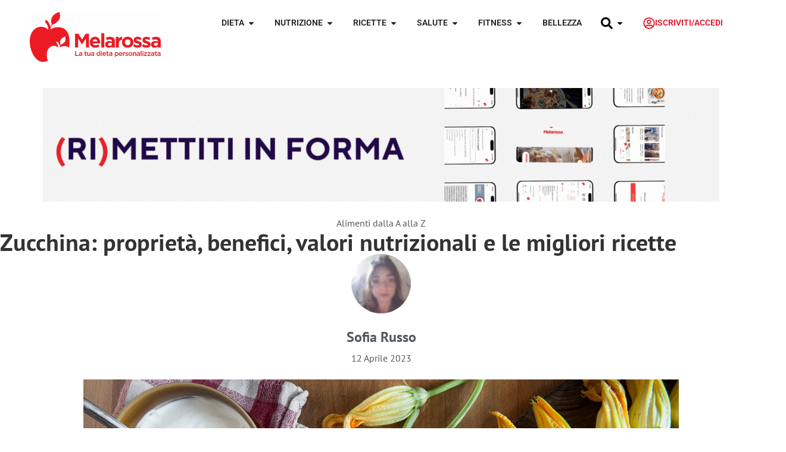

--- FILE ---
content_type: text/html; charset=UTF-8
request_url: https://www.melarossa.it/nutrizione/alimenti/zucchina/
body_size: 89276
content:
<!doctype html>
<html lang="it-IT" prefix="og: https://ogp.me/ns#">
<head><meta charset="UTF-8"><script>if(navigator.userAgent.match(/MSIE|Internet Explorer/i)||navigator.userAgent.match(/Trident\/7\..*?rv:11/i)){var href=document.location.href;if(!href.match(/[?&]nowprocket/)){if(href.indexOf("?")==-1){if(href.indexOf("#")==-1){document.location.href=href+"?nowprocket=1"}else{document.location.href=href.replace("#","?nowprocket=1#")}}else{if(href.indexOf("#")==-1){document.location.href=href+"&nowprocket=1"}else{document.location.href=href.replace("#","&nowprocket=1#")}}}}</script><script>(()=>{class RocketLazyLoadScripts{constructor(){this.v="2.0.4",this.userEvents=["keydown","keyup","mousedown","mouseup","mousemove","mouseover","mouseout","touchmove","touchstart","touchend","touchcancel","wheel","click","dblclick","input"],this.attributeEvents=["onblur","onclick","oncontextmenu","ondblclick","onfocus","onmousedown","onmouseenter","onmouseleave","onmousemove","onmouseout","onmouseover","onmouseup","onmousewheel","onscroll","onsubmit"]}async t(){this.i(),this.o(),/iP(ad|hone)/.test(navigator.userAgent)&&this.h(),this.u(),this.l(this),this.m(),this.k(this),this.p(this),this._(),await Promise.all([this.R(),this.L()]),this.lastBreath=Date.now(),this.S(this),this.P(),this.D(),this.O(),this.M(),await this.C(this.delayedScripts.normal),await this.C(this.delayedScripts.defer),await this.C(this.delayedScripts.async),await this.T(),await this.F(),await this.j(),await this.A(),window.dispatchEvent(new Event("rocket-allScriptsLoaded")),this.everythingLoaded=!0,this.lastTouchEnd&&await new Promise(t=>setTimeout(t,500-Date.now()+this.lastTouchEnd)),this.I(),this.H(),this.U(),this.W()}i(){this.CSPIssue=sessionStorage.getItem("rocketCSPIssue"),document.addEventListener("securitypolicyviolation",t=>{this.CSPIssue||"script-src-elem"!==t.violatedDirective||"data"!==t.blockedURI||(this.CSPIssue=!0,sessionStorage.setItem("rocketCSPIssue",!0))},{isRocket:!0})}o(){window.addEventListener("pageshow",t=>{this.persisted=t.persisted,this.realWindowLoadedFired=!0},{isRocket:!0}),window.addEventListener("pagehide",()=>{this.onFirstUserAction=null},{isRocket:!0})}h(){let t;function e(e){t=e}window.addEventListener("touchstart",e,{isRocket:!0}),window.addEventListener("touchend",function i(o){o.changedTouches[0]&&t.changedTouches[0]&&Math.abs(o.changedTouches[0].pageX-t.changedTouches[0].pageX)<10&&Math.abs(o.changedTouches[0].pageY-t.changedTouches[0].pageY)<10&&o.timeStamp-t.timeStamp<200&&(window.removeEventListener("touchstart",e,{isRocket:!0}),window.removeEventListener("touchend",i,{isRocket:!0}),"INPUT"===o.target.tagName&&"text"===o.target.type||(o.target.dispatchEvent(new TouchEvent("touchend",{target:o.target,bubbles:!0})),o.target.dispatchEvent(new MouseEvent("mouseover",{target:o.target,bubbles:!0})),o.target.dispatchEvent(new PointerEvent("click",{target:o.target,bubbles:!0,cancelable:!0,detail:1,clientX:o.changedTouches[0].clientX,clientY:o.changedTouches[0].clientY})),event.preventDefault()))},{isRocket:!0})}q(t){this.userActionTriggered||("mousemove"!==t.type||this.firstMousemoveIgnored?"keyup"===t.type||"mouseover"===t.type||"mouseout"===t.type||(this.userActionTriggered=!0,this.onFirstUserAction&&this.onFirstUserAction()):this.firstMousemoveIgnored=!0),"click"===t.type&&t.preventDefault(),t.stopPropagation(),t.stopImmediatePropagation(),"touchstart"===this.lastEvent&&"touchend"===t.type&&(this.lastTouchEnd=Date.now()),"click"===t.type&&(this.lastTouchEnd=0),this.lastEvent=t.type,t.composedPath&&t.composedPath()[0].getRootNode()instanceof ShadowRoot&&(t.rocketTarget=t.composedPath()[0]),this.savedUserEvents.push(t)}u(){this.savedUserEvents=[],this.userEventHandler=this.q.bind(this),this.userEvents.forEach(t=>window.addEventListener(t,this.userEventHandler,{passive:!1,isRocket:!0})),document.addEventListener("visibilitychange",this.userEventHandler,{isRocket:!0})}U(){this.userEvents.forEach(t=>window.removeEventListener(t,this.userEventHandler,{passive:!1,isRocket:!0})),document.removeEventListener("visibilitychange",this.userEventHandler,{isRocket:!0}),this.savedUserEvents.forEach(t=>{(t.rocketTarget||t.target).dispatchEvent(new window[t.constructor.name](t.type,t))})}m(){const t="return false",e=Array.from(this.attributeEvents,t=>"data-rocket-"+t),i="["+this.attributeEvents.join("],[")+"]",o="[data-rocket-"+this.attributeEvents.join("],[data-rocket-")+"]",s=(e,i,o)=>{o&&o!==t&&(e.setAttribute("data-rocket-"+i,o),e["rocket"+i]=new Function("event",o),e.setAttribute(i,t))};new MutationObserver(t=>{for(const n of t)"attributes"===n.type&&(n.attributeName.startsWith("data-rocket-")||this.everythingLoaded?n.attributeName.startsWith("data-rocket-")&&this.everythingLoaded&&this.N(n.target,n.attributeName.substring(12)):s(n.target,n.attributeName,n.target.getAttribute(n.attributeName))),"childList"===n.type&&n.addedNodes.forEach(t=>{if(t.nodeType===Node.ELEMENT_NODE)if(this.everythingLoaded)for(const i of[t,...t.querySelectorAll(o)])for(const t of i.getAttributeNames())e.includes(t)&&this.N(i,t.substring(12));else for(const e of[t,...t.querySelectorAll(i)])for(const t of e.getAttributeNames())this.attributeEvents.includes(t)&&s(e,t,e.getAttribute(t))})}).observe(document,{subtree:!0,childList:!0,attributeFilter:[...this.attributeEvents,...e]})}I(){this.attributeEvents.forEach(t=>{document.querySelectorAll("[data-rocket-"+t+"]").forEach(e=>{this.N(e,t)})})}N(t,e){const i=t.getAttribute("data-rocket-"+e);i&&(t.setAttribute(e,i),t.removeAttribute("data-rocket-"+e))}k(t){Object.defineProperty(HTMLElement.prototype,"onclick",{get(){return this.rocketonclick||null},set(e){this.rocketonclick=e,this.setAttribute(t.everythingLoaded?"onclick":"data-rocket-onclick","this.rocketonclick(event)")}})}S(t){function e(e,i){let o=e[i];e[i]=null,Object.defineProperty(e,i,{get:()=>o,set(s){t.everythingLoaded?o=s:e["rocket"+i]=o=s}})}e(document,"onreadystatechange"),e(window,"onload"),e(window,"onpageshow");try{Object.defineProperty(document,"readyState",{get:()=>t.rocketReadyState,set(e){t.rocketReadyState=e},configurable:!0}),document.readyState="loading"}catch(t){console.log("WPRocket DJE readyState conflict, bypassing")}}l(t){this.originalAddEventListener=EventTarget.prototype.addEventListener,this.originalRemoveEventListener=EventTarget.prototype.removeEventListener,this.savedEventListeners=[],EventTarget.prototype.addEventListener=function(e,i,o){o&&o.isRocket||!t.B(e,this)&&!t.userEvents.includes(e)||t.B(e,this)&&!t.userActionTriggered||e.startsWith("rocket-")||t.everythingLoaded?t.originalAddEventListener.call(this,e,i,o):(t.savedEventListeners.push({target:this,remove:!1,type:e,func:i,options:o}),"mouseenter"!==e&&"mouseleave"!==e||t.originalAddEventListener.call(this,e,t.savedUserEvents.push,o))},EventTarget.prototype.removeEventListener=function(e,i,o){o&&o.isRocket||!t.B(e,this)&&!t.userEvents.includes(e)||t.B(e,this)&&!t.userActionTriggered||e.startsWith("rocket-")||t.everythingLoaded?t.originalRemoveEventListener.call(this,e,i,o):t.savedEventListeners.push({target:this,remove:!0,type:e,func:i,options:o})}}J(t,e){this.savedEventListeners=this.savedEventListeners.filter(i=>{let o=i.type,s=i.target||window;return e!==o||t!==s||(this.B(o,s)&&(i.type="rocket-"+o),this.$(i),!1)})}H(){EventTarget.prototype.addEventListener=this.originalAddEventListener,EventTarget.prototype.removeEventListener=this.originalRemoveEventListener,this.savedEventListeners.forEach(t=>this.$(t))}$(t){t.remove?this.originalRemoveEventListener.call(t.target,t.type,t.func,t.options):this.originalAddEventListener.call(t.target,t.type,t.func,t.options)}p(t){let e;function i(e){return t.everythingLoaded?e:e.split(" ").map(t=>"load"===t||t.startsWith("load.")?"rocket-jquery-load":t).join(" ")}function o(o){function s(e){const s=o.fn[e];o.fn[e]=o.fn.init.prototype[e]=function(){return this[0]===window&&t.userActionTriggered&&("string"==typeof arguments[0]||arguments[0]instanceof String?arguments[0]=i(arguments[0]):"object"==typeof arguments[0]&&Object.keys(arguments[0]).forEach(t=>{const e=arguments[0][t];delete arguments[0][t],arguments[0][i(t)]=e})),s.apply(this,arguments),this}}if(o&&o.fn&&!t.allJQueries.includes(o)){const e={DOMContentLoaded:[],"rocket-DOMContentLoaded":[]};for(const t in e)document.addEventListener(t,()=>{e[t].forEach(t=>t())},{isRocket:!0});o.fn.ready=o.fn.init.prototype.ready=function(i){function s(){parseInt(o.fn.jquery)>2?setTimeout(()=>i.bind(document)(o)):i.bind(document)(o)}return"function"==typeof i&&(t.realDomReadyFired?!t.userActionTriggered||t.fauxDomReadyFired?s():e["rocket-DOMContentLoaded"].push(s):e.DOMContentLoaded.push(s)),o([])},s("on"),s("one"),s("off"),t.allJQueries.push(o)}e=o}t.allJQueries=[],o(window.jQuery),Object.defineProperty(window,"jQuery",{get:()=>e,set(t){o(t)}})}P(){const t=new Map;document.write=document.writeln=function(e){const i=document.currentScript,o=document.createRange(),s=i.parentElement;let n=t.get(i);void 0===n&&(n=i.nextSibling,t.set(i,n));const c=document.createDocumentFragment();o.setStart(c,0),c.appendChild(o.createContextualFragment(e)),s.insertBefore(c,n)}}async R(){return new Promise(t=>{this.userActionTriggered?t():this.onFirstUserAction=t})}async L(){return new Promise(t=>{document.addEventListener("DOMContentLoaded",()=>{this.realDomReadyFired=!0,t()},{isRocket:!0})})}async j(){return this.realWindowLoadedFired?Promise.resolve():new Promise(t=>{window.addEventListener("load",t,{isRocket:!0})})}M(){this.pendingScripts=[];this.scriptsMutationObserver=new MutationObserver(t=>{for(const e of t)e.addedNodes.forEach(t=>{"SCRIPT"!==t.tagName||t.noModule||t.isWPRocket||this.pendingScripts.push({script:t,promise:new Promise(e=>{const i=()=>{const i=this.pendingScripts.findIndex(e=>e.script===t);i>=0&&this.pendingScripts.splice(i,1),e()};t.addEventListener("load",i,{isRocket:!0}),t.addEventListener("error",i,{isRocket:!0}),setTimeout(i,1e3)})})})}),this.scriptsMutationObserver.observe(document,{childList:!0,subtree:!0})}async F(){await this.X(),this.pendingScripts.length?(await this.pendingScripts[0].promise,await this.F()):this.scriptsMutationObserver.disconnect()}D(){this.delayedScripts={normal:[],async:[],defer:[]},document.querySelectorAll("script[type$=rocketlazyloadscript]").forEach(t=>{t.hasAttribute("data-rocket-src")?t.hasAttribute("async")&&!1!==t.async?this.delayedScripts.async.push(t):t.hasAttribute("defer")&&!1!==t.defer||"module"===t.getAttribute("data-rocket-type")?this.delayedScripts.defer.push(t):this.delayedScripts.normal.push(t):this.delayedScripts.normal.push(t)})}async _(){await this.L();let t=[];document.querySelectorAll("script[type$=rocketlazyloadscript][data-rocket-src]").forEach(e=>{let i=e.getAttribute("data-rocket-src");if(i&&!i.startsWith("data:")){i.startsWith("//")&&(i=location.protocol+i);try{const o=new URL(i).origin;o!==location.origin&&t.push({src:o,crossOrigin:e.crossOrigin||"module"===e.getAttribute("data-rocket-type")})}catch(t){}}}),t=[...new Map(t.map(t=>[JSON.stringify(t),t])).values()],this.Y(t,"preconnect")}async G(t){if(await this.K(),!0!==t.noModule||!("noModule"in HTMLScriptElement.prototype))return new Promise(e=>{let i;function o(){(i||t).setAttribute("data-rocket-status","executed"),e()}try{if(navigator.userAgent.includes("Firefox/")||""===navigator.vendor||this.CSPIssue)i=document.createElement("script"),[...t.attributes].forEach(t=>{let e=t.nodeName;"type"!==e&&("data-rocket-type"===e&&(e="type"),"data-rocket-src"===e&&(e="src"),i.setAttribute(e,t.nodeValue))}),t.text&&(i.text=t.text),t.nonce&&(i.nonce=t.nonce),i.hasAttribute("src")?(i.addEventListener("load",o,{isRocket:!0}),i.addEventListener("error",()=>{i.setAttribute("data-rocket-status","failed-network"),e()},{isRocket:!0}),setTimeout(()=>{i.isConnected||e()},1)):(i.text=t.text,o()),i.isWPRocket=!0,t.parentNode.replaceChild(i,t);else{const i=t.getAttribute("data-rocket-type"),s=t.getAttribute("data-rocket-src");i?(t.type=i,t.removeAttribute("data-rocket-type")):t.removeAttribute("type"),t.addEventListener("load",o,{isRocket:!0}),t.addEventListener("error",i=>{this.CSPIssue&&i.target.src.startsWith("data:")?(console.log("WPRocket: CSP fallback activated"),t.removeAttribute("src"),this.G(t).then(e)):(t.setAttribute("data-rocket-status","failed-network"),e())},{isRocket:!0}),s?(t.fetchPriority="high",t.removeAttribute("data-rocket-src"),t.src=s):t.src="data:text/javascript;base64,"+window.btoa(unescape(encodeURIComponent(t.text)))}}catch(i){t.setAttribute("data-rocket-status","failed-transform"),e()}});t.setAttribute("data-rocket-status","skipped")}async C(t){const e=t.shift();return e?(e.isConnected&&await this.G(e),this.C(t)):Promise.resolve()}O(){this.Y([...this.delayedScripts.normal,...this.delayedScripts.defer,...this.delayedScripts.async],"preload")}Y(t,e){this.trash=this.trash||[];let i=!0;var o=document.createDocumentFragment();t.forEach(t=>{const s=t.getAttribute&&t.getAttribute("data-rocket-src")||t.src;if(s&&!s.startsWith("data:")){const n=document.createElement("link");n.href=s,n.rel=e,"preconnect"!==e&&(n.as="script",n.fetchPriority=i?"high":"low"),t.getAttribute&&"module"===t.getAttribute("data-rocket-type")&&(n.crossOrigin=!0),t.crossOrigin&&(n.crossOrigin=t.crossOrigin),t.integrity&&(n.integrity=t.integrity),t.nonce&&(n.nonce=t.nonce),o.appendChild(n),this.trash.push(n),i=!1}}),document.head.appendChild(o)}W(){this.trash.forEach(t=>t.remove())}async T(){try{document.readyState="interactive"}catch(t){}this.fauxDomReadyFired=!0;try{await this.K(),this.J(document,"readystatechange"),document.dispatchEvent(new Event("rocket-readystatechange")),await this.K(),document.rocketonreadystatechange&&document.rocketonreadystatechange(),await this.K(),this.J(document,"DOMContentLoaded"),document.dispatchEvent(new Event("rocket-DOMContentLoaded")),await this.K(),this.J(window,"DOMContentLoaded"),window.dispatchEvent(new Event("rocket-DOMContentLoaded"))}catch(t){console.error(t)}}async A(){try{document.readyState="complete"}catch(t){}try{await this.K(),this.J(document,"readystatechange"),document.dispatchEvent(new Event("rocket-readystatechange")),await this.K(),document.rocketonreadystatechange&&document.rocketonreadystatechange(),await this.K(),this.J(window,"load"),window.dispatchEvent(new Event("rocket-load")),await this.K(),window.rocketonload&&window.rocketonload(),await this.K(),this.allJQueries.forEach(t=>t(window).trigger("rocket-jquery-load")),await this.K(),this.J(window,"pageshow");const t=new Event("rocket-pageshow");t.persisted=this.persisted,window.dispatchEvent(t),await this.K(),window.rocketonpageshow&&window.rocketonpageshow({persisted:this.persisted})}catch(t){console.error(t)}}async K(){Date.now()-this.lastBreath>45&&(await this.X(),this.lastBreath=Date.now())}async X(){return document.hidden?new Promise(t=>setTimeout(t)):new Promise(t=>requestAnimationFrame(t))}B(t,e){return e===document&&"readystatechange"===t||(e===document&&"DOMContentLoaded"===t||(e===window&&"DOMContentLoaded"===t||(e===window&&"load"===t||e===window&&"pageshow"===t)))}static run(){(new RocketLazyLoadScripts).t()}}RocketLazyLoadScripts.run()})();</script>
	
	<meta name="viewport" content="width=device-width, initial-scale=1">
	<link rel="profile" href="https://gmpg.org/xfn/11">
		<style></style>
	<link rel="alternate" hreflang="it" href="https://www.melarossa.it/nutrizione/alimenti/zucchina/" />
<link rel="alternate" hreflang="x-default" href="https://www.melarossa.it/nutrizione/alimenti/zucchina/" />

<!-- Ottimizzazione per i motori di ricerca di Rank Math - https://rankmath.com/ -->
<title>Zucchina: proprietà, benefici, valori nutrizionali e le migliori ricette</title>
<style id="wpr-usedcss">img:is([sizes=auto i],[sizes^="auto," i]){contain-intrinsic-size:3000px 1500px}:root{--comment-rating-star-color:#343434}.comment-form-wprm-rating{margin-bottom:20px;margin-top:5px;text-align:left}.rtl .comment-form-wprm-rating{text-align:right}:root{--wprm-popup-font-size:16px;--wprm-popup-background:#fff;--wprm-popup-title:#000;--wprm-popup-content:#444;--wprm-popup-button-background:#5a822b;--wprm-popup-button-text:#fff}.tippy-box[data-animation=fade][data-state=hidden]{opacity:0}[data-tippy-root]{max-width:calc(100vw - 10px)}.tippy-box{background-color:#333;border-radius:4px;color:#fff;font-size:14px;line-height:1.4;outline:0;position:relative;transition-property:transform,visibility,opacity;white-space:normal}.tippy-box[data-placement^=top]>.tippy-arrow{bottom:0}.tippy-box[data-placement^=top]>.tippy-arrow:before{border-top-color:initial;border-width:8px 8px 0;bottom:-7px;left:0;transform-origin:center top}.tippy-box[data-placement^=bottom]>.tippy-arrow{top:0}.tippy-box[data-placement^=bottom]>.tippy-arrow:before{border-bottom-color:initial;border-width:0 8px 8px;left:0;top:-7px;transform-origin:center bottom}.tippy-box[data-placement^=left]>.tippy-arrow{right:0}.tippy-box[data-placement^=left]>.tippy-arrow:before{border-left-color:initial;border-width:8px 0 8px 8px;right:-7px;transform-origin:center left}.tippy-box[data-placement^=right]>.tippy-arrow{left:0}.tippy-box[data-placement^=right]>.tippy-arrow:before{border-right-color:initial;border-width:8px 8px 8px 0;left:-7px;transform-origin:center right}.tippy-box[data-inertia][data-state=visible]{transition-timing-function:cubic-bezier(.54,1.5,.38,1.11)}.tippy-arrow{color:#333;height:16px;width:16px}.tippy-arrow:before{border-color:transparent;border-style:solid;content:"";position:absolute}.tippy-content{padding:5px 9px;position:relative;z-index:1}.tippy-box[data-theme=wprm] .tippy-content p:first-child{margin-top:0}.tippy-box[data-theme=wprm] .tippy-content p:last-child{margin-bottom:0}.tippy-box[data-theme~=wprm-variable]{background-color:var(--wprm-tippy-background)}.tippy-box[data-theme~=wprm-variable][data-placement^=top]>.tippy-arrow:before{border-top-color:var(--wprm-tippy-background)}.tippy-box[data-theme~=wprm-variable][data-placement^=bottom]>.tippy-arrow:before{border-bottom-color:var(--wprm-tippy-background)}.tippy-box[data-theme~=wprm-variable][data-placement^=left]>.tippy-arrow:before{border-left-color:var(--wprm-tippy-background)}.tippy-box[data-theme~=wprm-variable][data-placement^=right]>.tippy-arrow:before{border-right-color:var(--wprm-tippy-background)}.wprm-loader{animation:1s ease-in-out infinite wprmSpin;-webkit-animation:1s ease-in-out infinite wprmSpin;border:2px solid hsla(0,0%,78%,.3);border-radius:50%;border-top-color:#444;display:inline-block;height:10px;width:10px}@keyframes wprmSpin{to{-webkit-transform:rotate(1turn)}}@-webkit-keyframes wprmSpin{to{-webkit-transform:rotate(1turn)}}.wprm-recipe-container{outline:0}.wprm-recipe{overflow:hidden;zoom:1;clear:both;text-align:left}.wprm-recipe *{box-sizing:border-box}.wprm-recipe ol,.wprm-recipe ul{-webkit-margin-before:0;-webkit-margin-after:0;-webkit-padding-start:0;margin:0;padding:0}.wprm-recipe li{font-size:1em;margin:0 0 0 32px;padding:0}.wprm-recipe p{font-size:1em;margin:0;padding:0}.wprm-recipe li,.wprm-recipe li.wprm-recipe-instruction{list-style-position:outside}.wprm-recipe li:before{display:none}.wprm-recipe h1,.wprm-recipe h2,.wprm-recipe h3,.wprm-recipe h4,.wprm-recipe h5{clear:none;font-variant:normal;letter-spacing:normal;margin:0;padding:0;text-transform:none}body:not(.wprm-print) .wprm-recipe p:first-letter{color:inherit;font-family:inherit;font-size:inherit;line-height:inherit;margin:inherit;padding:inherit}.rtl .wprm-recipe{text-align:right}.rtl .wprm-recipe li{margin:0 32px 0 0}.wprm-expandable-container,.wprm-expandable-container-separated{--wprm-expandable-text-color:#333;--wprm-expandable-button-color:#fff;--wprm-expandable-border-color:#333;--wprm-expandable-border-radius:0px;--wprm-expandable-vertical-padding:5px;--wprm-expandable-horizontal-padding:5px}.wprm-expandable-container a.wprm-expandable-button,.wprm-expandable-container button.wprm-expandable-button,.wprm-expandable-container-separated a.wprm-expandable-button,.wprm-expandable-container-separated button.wprm-expandable-button{color:var(--wprm-expandable-text-color)}.wprm-expandable-container button.wprm-expandable-button,.wprm-expandable-container-separated button.wprm-expandable-button{background-color:var(--wprm-expandable-button-color);border-color:var(--wprm-expandable-border-color);border-radius:var(--wprm-expandable-border-radius);padding:var(--wprm-expandable-vertical-padding) var(--wprm-expandable-horizontal-padding)}.wprm-expandable-container-separated.wprm-expandable-expanded .wprm-expandable-button-show,.wprm-expandable-container.wprm-expandable-expanded .wprm-expandable-button-show{display:none}.wprm-expandable-separated-content-collapsed{display:none!important}.wprm-recipe-ingredients-container .wprm-recipe-ingredient-image{flex-shrink:0}.wprm-recipe-ingredients-container .wprm-recipe-ingredient-image img{vertical-align:middle}.wprm-recipe-shop-instacart-loading{cursor:wait;opacity:.5}.wprm-recipe-shop-instacart{align-items:center;border:1px solid #003d29;border-radius:23px;cursor:pointer;display:inline-flex;font-family:Instacart,system-ui,-apple-system,BlinkMacSystemFont,'Segoe UI',Roboto,Oxygen,Ubuntu,Cantarell,'Open Sans','Helvetica Neue',sans-serif;font-size:14px;height:46px;padding:0 18px}.wprm-recipe-shop-instacart>img{height:22px!important;margin:0!important;padding:0!important;width:auto!important}.wprm-recipe-shop-instacart>span{margin-left:10px}.wprm-recipe-instructions-container .wprm-recipe-instruction-media{margin:5px 0 15px;max-width:100%}img.emoji{display:inline!important;border:none!important;box-shadow:none!important;height:1em!important;width:1em!important;margin:0 .07em!important;vertical-align:-.1em!important;background:0 0!important;padding:0!important}:where(.wp-block-button__link){border-radius:9999px;box-shadow:none;padding:calc(.667em + 2px) calc(1.333em + 2px);text-decoration:none}:root :where(.wp-block-button .wp-block-button__link.is-style-outline),:root :where(.wp-block-button.is-style-outline>.wp-block-button__link){border:2px solid;padding:.667em 1.333em}:root :where(.wp-block-button .wp-block-button__link.is-style-outline:not(.has-text-color)),:root :where(.wp-block-button.is-style-outline>.wp-block-button__link:not(.has-text-color)){color:currentColor}:root :where(.wp-block-button .wp-block-button__link.is-style-outline:not(.has-background)),:root :where(.wp-block-button.is-style-outline>.wp-block-button__link:not(.has-background)){background-color:initial;background-image:none}:where(.wp-block-calendar table:not(.has-background) th){background:#ddd}:where(.wp-block-columns){margin-bottom:1.75em}:where(.wp-block-columns.has-background){padding:1.25em 2.375em}:where(.wp-block-post-comments input[type=submit]){border:none}.wp-block-cover{align-items:center;background-position:50%;box-sizing:border-box;display:flex;justify-content:center;min-height:430px;overflow:hidden;overflow:clip;padding:1em;position:relative}.wp-block-cover.has-parallax{background-attachment:fixed;background-repeat:no-repeat;background-size:cover}@supports (-webkit-touch-callout:inherit){.wp-block-cover.has-parallax{background-attachment:scroll}}@media (prefers-reduced-motion:reduce){.wp-block-cover.has-parallax{background-attachment:scroll}}:where(.wp-block-cover-image:not(.has-text-color)),:where(.wp-block-cover:not(.has-text-color)){color:#fff}:where(.wp-block-cover-image.is-light:not(.has-text-color)),:where(.wp-block-cover.is-light:not(.has-text-color)){color:#000}:root :where(.wp-block-cover h1:not(.has-text-color)),:root :where(.wp-block-cover h2:not(.has-text-color)),:root :where(.wp-block-cover h3:not(.has-text-color)),:root :where(.wp-block-cover h4:not(.has-text-color)),:root :where(.wp-block-cover h5:not(.has-text-color)),:root :where(.wp-block-cover h6:not(.has-text-color)),:root :where(.wp-block-cover p:not(.has-text-color)){color:inherit}:where(.wp-block-file){margin-bottom:1.5em}:where(.wp-block-file__button){border-radius:2em;display:inline-block;padding:.5em 1em}:where(.wp-block-file__button):is(a):active,:where(.wp-block-file__button):is(a):focus,:where(.wp-block-file__button):is(a):hover,:where(.wp-block-file__button):is(a):visited{box-shadow:none;color:#fff;opacity:.85;text-decoration:none}:where(.wp-block-group.wp-block-group-is-layout-constrained){position:relative}.wp-block-image>a,.wp-block-image>figure>a{display:inline-block}.wp-block-image img{box-sizing:border-box;height:auto;max-width:100%;vertical-align:bottom}@media not (prefers-reduced-motion){.wp-block-image img.hide{visibility:hidden}.wp-block-image img.show{animation:.4s show-content-image}}.wp-block-image[style*=border-radius] img,.wp-block-image[style*=border-radius]>a{border-radius:inherit}.wp-block-image :where(figcaption){margin-bottom:1em;margin-top:.5em}:root :where(.wp-block-image.is-style-rounded img,.wp-block-image .is-style-rounded img){border-radius:9999px}.wp-block-image figure{margin:0}@keyframes show-content-image{0%{visibility:hidden}99%{visibility:hidden}to{visibility:visible}}:where(.wp-block-latest-comments:not([style*=line-height] .wp-block-latest-comments__comment)){line-height:1.1}:where(.wp-block-latest-comments:not([style*=line-height] .wp-block-latest-comments__comment-excerpt p)){line-height:1.8}:root :where(.wp-block-latest-posts.is-grid){padding:0}:root :where(.wp-block-latest-posts.wp-block-latest-posts__list){padding-left:0}ol,ul{box-sizing:border-box}:root :where(.wp-block-list.has-background){padding:1.25em 2.375em}:where(.wp-block-navigation.has-background .wp-block-navigation-item a:not(.wp-element-button)),:where(.wp-block-navigation.has-background .wp-block-navigation-submenu a:not(.wp-element-button)){padding:.5em 1em}:where(.wp-block-navigation .wp-block-navigation__submenu-container .wp-block-navigation-item a:not(.wp-element-button)),:where(.wp-block-navigation .wp-block-navigation__submenu-container .wp-block-navigation-submenu a:not(.wp-element-button)),:where(.wp-block-navigation .wp-block-navigation__submenu-container .wp-block-navigation-submenu button.wp-block-navigation-item__content),:where(.wp-block-navigation .wp-block-navigation__submenu-container .wp-block-pages-list__item button.wp-block-navigation-item__content){padding:.5em 1em}:root :where(p.has-background){padding:1.25em 2.375em}:where(p.has-text-color:not(.has-link-color)) a{color:inherit}:where(.wp-block-post-comments-form) input:not([type=submit]),:where(.wp-block-post-comments-form) textarea{border:1px solid #949494;font-family:inherit;font-size:1em}:where(.wp-block-post-comments-form) input:where(:not([type=submit]):not([type=checkbox])),:where(.wp-block-post-comments-form) textarea{padding:calc(.667em + 2px)}:where(.wp-block-post-excerpt){box-sizing:border-box;margin-bottom:var(--wp--style--block-gap);margin-top:var(--wp--style--block-gap)}:where(.wp-block-preformatted.has-background){padding:1.25em 2.375em}.wp-block-quote{box-sizing:border-box}.wp-block-quote{overflow-wrap:break-word}:where(.wp-block-search__button){border:1px solid #ccc;padding:6px 10px}:where(.wp-block-search__input){font-family:inherit;font-size:inherit;font-style:inherit;font-weight:inherit;letter-spacing:inherit;line-height:inherit;text-transform:inherit}:where(.wp-block-search__button-inside .wp-block-search__inside-wrapper){border:1px solid #949494;box-sizing:border-box;padding:4px}:where(.wp-block-search__button-inside .wp-block-search__inside-wrapper) .wp-block-search__input{border:none;border-radius:0;padding:0 4px}:where(.wp-block-search__button-inside .wp-block-search__inside-wrapper) .wp-block-search__input:focus{outline:0}:where(.wp-block-search__button-inside .wp-block-search__inside-wrapper) :where(.wp-block-search__button){padding:4px 8px}:root :where(.wp-block-separator.is-style-dots){height:auto;line-height:1;text-align:center}:root :where(.wp-block-separator.is-style-dots):before{color:currentColor;content:"···";font-family:serif;font-size:1.5em;letter-spacing:2em;padding-left:2em}:root :where(.wp-block-site-logo.is-style-rounded){border-radius:9999px}:where(.wp-block-social-links:not(.is-style-logos-only)) .wp-social-link{background-color:#f0f0f0;color:#444}:where(.wp-block-social-links:not(.is-style-logos-only)) .wp-social-link-amazon{background-color:#f90;color:#fff}:where(.wp-block-social-links:not(.is-style-logos-only)) .wp-social-link-bandcamp{background-color:#1ea0c3;color:#fff}:where(.wp-block-social-links:not(.is-style-logos-only)) .wp-social-link-behance{background-color:#0757fe;color:#fff}:where(.wp-block-social-links:not(.is-style-logos-only)) .wp-social-link-bluesky{background-color:#0a7aff;color:#fff}:where(.wp-block-social-links:not(.is-style-logos-only)) .wp-social-link-codepen{background-color:#1e1f26;color:#fff}:where(.wp-block-social-links:not(.is-style-logos-only)) .wp-social-link-deviantart{background-color:#02e49b;color:#fff}:where(.wp-block-social-links:not(.is-style-logos-only)) .wp-social-link-discord{background-color:#5865f2;color:#fff}:where(.wp-block-social-links:not(.is-style-logos-only)) .wp-social-link-dribbble{background-color:#e94c89;color:#fff}:where(.wp-block-social-links:not(.is-style-logos-only)) .wp-social-link-dropbox{background-color:#4280ff;color:#fff}:where(.wp-block-social-links:not(.is-style-logos-only)) .wp-social-link-etsy{background-color:#f45800;color:#fff}:where(.wp-block-social-links:not(.is-style-logos-only)) .wp-social-link-facebook{background-color:#0866ff;color:#fff}:where(.wp-block-social-links:not(.is-style-logos-only)) .wp-social-link-fivehundredpx{background-color:#000;color:#fff}:where(.wp-block-social-links:not(.is-style-logos-only)) .wp-social-link-flickr{background-color:#0461dd;color:#fff}:where(.wp-block-social-links:not(.is-style-logos-only)) .wp-social-link-foursquare{background-color:#e65678;color:#fff}:where(.wp-block-social-links:not(.is-style-logos-only)) .wp-social-link-github{background-color:#24292d;color:#fff}:where(.wp-block-social-links:not(.is-style-logos-only)) .wp-social-link-goodreads{background-color:#eceadd;color:#382110}:where(.wp-block-social-links:not(.is-style-logos-only)) .wp-social-link-google{background-color:#ea4434;color:#fff}:where(.wp-block-social-links:not(.is-style-logos-only)) .wp-social-link-gravatar{background-color:#1d4fc4;color:#fff}:where(.wp-block-social-links:not(.is-style-logos-only)) .wp-social-link-instagram{background-color:#f00075;color:#fff}:where(.wp-block-social-links:not(.is-style-logos-only)) .wp-social-link-lastfm{background-color:#e21b24;color:#fff}:where(.wp-block-social-links:not(.is-style-logos-only)) .wp-social-link-linkedin{background-color:#0d66c2;color:#fff}:where(.wp-block-social-links:not(.is-style-logos-only)) .wp-social-link-mastodon{background-color:#3288d4;color:#fff}:where(.wp-block-social-links:not(.is-style-logos-only)) .wp-social-link-medium{background-color:#000;color:#fff}:where(.wp-block-social-links:not(.is-style-logos-only)) .wp-social-link-meetup{background-color:#f6405f;color:#fff}:where(.wp-block-social-links:not(.is-style-logos-only)) .wp-social-link-patreon{background-color:#000;color:#fff}:where(.wp-block-social-links:not(.is-style-logos-only)) .wp-social-link-pinterest{background-color:#e60122;color:#fff}:where(.wp-block-social-links:not(.is-style-logos-only)) .wp-social-link-pocket{background-color:#ef4155;color:#fff}:where(.wp-block-social-links:not(.is-style-logos-only)) .wp-social-link-reddit{background-color:#ff4500;color:#fff}:where(.wp-block-social-links:not(.is-style-logos-only)) .wp-social-link-skype{background-color:#0478d7;color:#fff}:where(.wp-block-social-links:not(.is-style-logos-only)) .wp-social-link-snapchat{background-color:#fefc00;color:#fff;stroke:#000}:where(.wp-block-social-links:not(.is-style-logos-only)) .wp-social-link-soundcloud{background-color:#ff5600;color:#fff}:where(.wp-block-social-links:not(.is-style-logos-only)) .wp-social-link-spotify{background-color:#1bd760;color:#fff}:where(.wp-block-social-links:not(.is-style-logos-only)) .wp-social-link-telegram{background-color:#2aabee;color:#fff}:where(.wp-block-social-links:not(.is-style-logos-only)) .wp-social-link-threads{background-color:#000;color:#fff}:where(.wp-block-social-links:not(.is-style-logos-only)) .wp-social-link-tiktok{background-color:#000;color:#fff}:where(.wp-block-social-links:not(.is-style-logos-only)) .wp-social-link-tumblr{background-color:#011835;color:#fff}:where(.wp-block-social-links:not(.is-style-logos-only)) .wp-social-link-twitch{background-color:#6440a4;color:#fff}:where(.wp-block-social-links:not(.is-style-logos-only)) .wp-social-link-twitter{background-color:#1da1f2;color:#fff}:where(.wp-block-social-links:not(.is-style-logos-only)) .wp-social-link-vimeo{background-color:#1eb7ea;color:#fff}:where(.wp-block-social-links:not(.is-style-logos-only)) .wp-social-link-vk{background-color:#4680c2;color:#fff}:where(.wp-block-social-links:not(.is-style-logos-only)) .wp-social-link-wordpress{background-color:#3499cd;color:#fff}:where(.wp-block-social-links:not(.is-style-logos-only)) .wp-social-link-whatsapp{background-color:#25d366;color:#fff}:where(.wp-block-social-links:not(.is-style-logos-only)) .wp-social-link-x{background-color:#000;color:#fff}:where(.wp-block-social-links:not(.is-style-logos-only)) .wp-social-link-yelp{background-color:#d32422;color:#fff}:where(.wp-block-social-links:not(.is-style-logos-only)) .wp-social-link-youtube{background-color:red;color:#fff}:where(.wp-block-social-links.is-style-logos-only) .wp-social-link{background:0 0}:where(.wp-block-social-links.is-style-logos-only) .wp-social-link svg{height:1.25em;width:1.25em}:where(.wp-block-social-links.is-style-logos-only) .wp-social-link-amazon{color:#f90}:where(.wp-block-social-links.is-style-logos-only) .wp-social-link-bandcamp{color:#1ea0c3}:where(.wp-block-social-links.is-style-logos-only) .wp-social-link-behance{color:#0757fe}:where(.wp-block-social-links.is-style-logos-only) .wp-social-link-bluesky{color:#0a7aff}:where(.wp-block-social-links.is-style-logos-only) .wp-social-link-codepen{color:#1e1f26}:where(.wp-block-social-links.is-style-logos-only) .wp-social-link-deviantart{color:#02e49b}:where(.wp-block-social-links.is-style-logos-only) .wp-social-link-discord{color:#5865f2}:where(.wp-block-social-links.is-style-logos-only) .wp-social-link-dribbble{color:#e94c89}:where(.wp-block-social-links.is-style-logos-only) .wp-social-link-dropbox{color:#4280ff}:where(.wp-block-social-links.is-style-logos-only) .wp-social-link-etsy{color:#f45800}:where(.wp-block-social-links.is-style-logos-only) .wp-social-link-facebook{color:#0866ff}:where(.wp-block-social-links.is-style-logos-only) .wp-social-link-fivehundredpx{color:#000}:where(.wp-block-social-links.is-style-logos-only) .wp-social-link-flickr{color:#0461dd}:where(.wp-block-social-links.is-style-logos-only) .wp-social-link-foursquare{color:#e65678}:where(.wp-block-social-links.is-style-logos-only) .wp-social-link-github{color:#24292d}:where(.wp-block-social-links.is-style-logos-only) .wp-social-link-goodreads{color:#382110}:where(.wp-block-social-links.is-style-logos-only) .wp-social-link-google{color:#ea4434}:where(.wp-block-social-links.is-style-logos-only) .wp-social-link-gravatar{color:#1d4fc4}:where(.wp-block-social-links.is-style-logos-only) .wp-social-link-instagram{color:#f00075}:where(.wp-block-social-links.is-style-logos-only) .wp-social-link-lastfm{color:#e21b24}:where(.wp-block-social-links.is-style-logos-only) .wp-social-link-linkedin{color:#0d66c2}:where(.wp-block-social-links.is-style-logos-only) .wp-social-link-mastodon{color:#3288d4}:where(.wp-block-social-links.is-style-logos-only) .wp-social-link-medium{color:#000}:where(.wp-block-social-links.is-style-logos-only) .wp-social-link-meetup{color:#f6405f}:where(.wp-block-social-links.is-style-logos-only) .wp-social-link-patreon{color:#000}:where(.wp-block-social-links.is-style-logos-only) .wp-social-link-pinterest{color:#e60122}:where(.wp-block-social-links.is-style-logos-only) .wp-social-link-pocket{color:#ef4155}:where(.wp-block-social-links.is-style-logos-only) .wp-social-link-reddit{color:#ff4500}:where(.wp-block-social-links.is-style-logos-only) .wp-social-link-skype{color:#0478d7}:where(.wp-block-social-links.is-style-logos-only) .wp-social-link-snapchat{color:#fff;stroke:#000}:where(.wp-block-social-links.is-style-logos-only) .wp-social-link-soundcloud{color:#ff5600}:where(.wp-block-social-links.is-style-logos-only) .wp-social-link-spotify{color:#1bd760}:where(.wp-block-social-links.is-style-logos-only) .wp-social-link-telegram{color:#2aabee}:where(.wp-block-social-links.is-style-logos-only) .wp-social-link-threads{color:#000}:where(.wp-block-social-links.is-style-logos-only) .wp-social-link-tiktok{color:#000}:where(.wp-block-social-links.is-style-logos-only) .wp-social-link-tumblr{color:#011835}:where(.wp-block-social-links.is-style-logos-only) .wp-social-link-twitch{color:#6440a4}:where(.wp-block-social-links.is-style-logos-only) .wp-social-link-twitter{color:#1da1f2}:where(.wp-block-social-links.is-style-logos-only) .wp-social-link-vimeo{color:#1eb7ea}:where(.wp-block-social-links.is-style-logos-only) .wp-social-link-vk{color:#4680c2}:where(.wp-block-social-links.is-style-logos-only) .wp-social-link-whatsapp{color:#25d366}:where(.wp-block-social-links.is-style-logos-only) .wp-social-link-wordpress{color:#3499cd}:where(.wp-block-social-links.is-style-logos-only) .wp-social-link-x{color:#000}:where(.wp-block-social-links.is-style-logos-only) .wp-social-link-yelp{color:#d32422}:where(.wp-block-social-links.is-style-logos-only) .wp-social-link-youtube{color:red}:root :where(.wp-block-social-links .wp-social-link a){padding:.25em}:root :where(.wp-block-social-links.is-style-logos-only .wp-social-link a){padding:0}:root :where(.wp-block-social-links.is-style-pill-shape .wp-social-link a){padding-left:.6666666667em;padding-right:.6666666667em}:root :where(.wp-block-tag-cloud.is-style-outline){display:flex;flex-wrap:wrap;gap:1ch}:root :where(.wp-block-tag-cloud.is-style-outline a){border:1px solid;font-size:unset!important;margin-right:0;padding:1ch 2ch;text-decoration:none!important}.wp-block-table{overflow-x:auto}.wp-block-table table{border-collapse:collapse;width:100%}.wp-block-table td,.wp-block-table th{border:1px solid;padding:.5em}:root :where(.wp-block-table-of-contents){box-sizing:border-box}:where(.wp-block-term-description){box-sizing:border-box;margin-bottom:var(--wp--style--block-gap);margin-top:var(--wp--style--block-gap)}:where(pre.wp-block-verse){font-family:inherit}:root{--wp--preset--font-size--normal:16px;--wp--preset--font-size--huge:42px}.screen-reader-text{border:0;clip-path:inset(50%);height:1px;margin:-1px;overflow:hidden;padding:0;position:absolute;width:1px;word-wrap:normal!important}.screen-reader-text:focus{background-color:#ddd;clip-path:none;color:#444;display:block;font-size:1em;height:auto;left:5px;line-height:normal;padding:15px 23px 14px;text-decoration:none;top:5px;width:auto;z-index:100000}html :where(.has-border-color){border-style:solid}html :where([style*=border-top-color]){border-top-style:solid}html :where([style*=border-right-color]){border-right-style:solid}html :where([style*=border-bottom-color]){border-bottom-style:solid}html :where([style*=border-left-color]){border-left-style:solid}html :where([style*=border-width]){border-style:solid}html :where([style*=border-top-width]){border-top-style:solid}html :where([style*=border-right-width]){border-right-style:solid}html :where([style*=border-bottom-width]){border-bottom-style:solid}html :where([style*=border-left-width]){border-left-style:solid}html :where(img[class*=wp-image-]){height:auto;max-width:100%}:where(figure){margin:0 0 1em}html :where(.is-position-sticky){--wp-admin--admin-bar--position-offset:var(--wp-admin--admin-bar--height,0px)}@media screen and (max-width:600px){html :where(.is-position-sticky){--wp-admin--admin-bar--position-offset:0px}}:root{--wp--preset--aspect-ratio--square:1;--wp--preset--aspect-ratio--4-3:4/3;--wp--preset--aspect-ratio--3-4:3/4;--wp--preset--aspect-ratio--3-2:3/2;--wp--preset--aspect-ratio--2-3:2/3;--wp--preset--aspect-ratio--16-9:16/9;--wp--preset--aspect-ratio--9-16:9/16;--wp--preset--color--black:#000000;--wp--preset--color--cyan-bluish-gray:#abb8c3;--wp--preset--color--white:#ffffff;--wp--preset--color--pale-pink:#f78da7;--wp--preset--color--vivid-red:#cf2e2e;--wp--preset--color--luminous-vivid-orange:#ff6900;--wp--preset--color--luminous-vivid-amber:#fcb900;--wp--preset--color--light-green-cyan:#7bdcb5;--wp--preset--color--vivid-green-cyan:#00d084;--wp--preset--color--pale-cyan-blue:#8ed1fc;--wp--preset--color--vivid-cyan-blue:#0693e3;--wp--preset--color--vivid-purple:#9b51e0;--wp--preset--gradient--vivid-cyan-blue-to-vivid-purple:linear-gradient(135deg,rgba(6, 147, 227, 1) 0%,rgb(155, 81, 224) 100%);--wp--preset--gradient--light-green-cyan-to-vivid-green-cyan:linear-gradient(135deg,rgb(122, 220, 180) 0%,rgb(0, 208, 130) 100%);--wp--preset--gradient--luminous-vivid-amber-to-luminous-vivid-orange:linear-gradient(135deg,rgba(252, 185, 0, 1) 0%,rgba(255, 105, 0, 1) 100%);--wp--preset--gradient--luminous-vivid-orange-to-vivid-red:linear-gradient(135deg,rgba(255, 105, 0, 1) 0%,rgb(207, 46, 46) 100%);--wp--preset--gradient--very-light-gray-to-cyan-bluish-gray:linear-gradient(135deg,rgb(238, 238, 238) 0%,rgb(169, 184, 195) 100%);--wp--preset--gradient--cool-to-warm-spectrum:linear-gradient(135deg,rgb(74, 234, 220) 0%,rgb(151, 120, 209) 20%,rgb(207, 42, 186) 40%,rgb(238, 44, 130) 60%,rgb(251, 105, 98) 80%,rgb(254, 248, 76) 100%);--wp--preset--gradient--blush-light-purple:linear-gradient(135deg,rgb(255, 206, 236) 0%,rgb(152, 150, 240) 100%);--wp--preset--gradient--blush-bordeaux:linear-gradient(135deg,rgb(254, 205, 165) 0%,rgb(254, 45, 45) 50%,rgb(107, 0, 62) 100%);--wp--preset--gradient--luminous-dusk:linear-gradient(135deg,rgb(255, 203, 112) 0%,rgb(199, 81, 192) 50%,rgb(65, 88, 208) 100%);--wp--preset--gradient--pale-ocean:linear-gradient(135deg,rgb(255, 245, 203) 0%,rgb(182, 227, 212) 50%,rgb(51, 167, 181) 100%);--wp--preset--gradient--electric-grass:linear-gradient(135deg,rgb(202, 248, 128) 0%,rgb(113, 206, 126) 100%);--wp--preset--gradient--midnight:linear-gradient(135deg,rgb(2, 3, 129) 0%,rgb(40, 116, 252) 100%);--wp--preset--font-size--small:13px;--wp--preset--font-size--medium:20px;--wp--preset--font-size--large:36px;--wp--preset--font-size--x-large:42px;--wp--preset--spacing--20:0.44rem;--wp--preset--spacing--30:0.67rem;--wp--preset--spacing--40:1rem;--wp--preset--spacing--50:1.5rem;--wp--preset--spacing--60:2.25rem;--wp--preset--spacing--70:3.38rem;--wp--preset--spacing--80:5.06rem;--wp--preset--shadow--natural:6px 6px 9px rgba(0, 0, 0, .2);--wp--preset--shadow--deep:12px 12px 50px rgba(0, 0, 0, .4);--wp--preset--shadow--sharp:6px 6px 0px rgba(0, 0, 0, .2);--wp--preset--shadow--outlined:6px 6px 0px -3px rgba(255, 255, 255, 1),6px 6px rgba(0, 0, 0, 1);--wp--preset--shadow--crisp:6px 6px 0px rgba(0, 0, 0, 1)}:root{--wp--style--global--content-size:800px;--wp--style--global--wide-size:1200px}:where(body){margin:0}:where(.wp-site-blocks)>*{margin-block-start:24px;margin-block-end:0}:where(.wp-site-blocks)>:first-child{margin-block-start:0}:where(.wp-site-blocks)>:last-child{margin-block-end:0}:root{--wp--style--block-gap:24px}:root :where(.is-layout-flow)>:first-child{margin-block-start:0}:root :where(.is-layout-flow)>:last-child{margin-block-end:0}:root :where(.is-layout-flow)>*{margin-block-start:24px;margin-block-end:0}:root :where(.is-layout-constrained)>:first-child{margin-block-start:0}:root :where(.is-layout-constrained)>:last-child{margin-block-end:0}:root :where(.is-layout-constrained)>*{margin-block-start:24px;margin-block-end:0}:root :where(.is-layout-flex){gap:24px}:root :where(.is-layout-grid){gap:24px}body{padding-top:0;padding-right:0;padding-bottom:0;padding-left:0}a:where(:not(.wp-element-button)){text-decoration:underline}:root :where(.wp-element-button,.wp-block-button__link){background-color:#32373c;border-width:0;color:#fff;font-family:inherit;font-size:inherit;line-height:inherit;padding:calc(.667em + 2px) calc(1.333em + 2px);text-decoration:none}.has-vivid-red-color{color:var(--wp--preset--color--vivid-red)!important}:root :where(.wp-block-pullquote){font-size:1.5em;line-height:1.6}#wprm-timer-container{align-items:center;background-color:#000;bottom:0;color:#fff;display:flex;font-family:monospace,sans-serif;font-size:24px;height:50px;left:0;line-height:50px;position:fixed;right:0;z-index:16777271}#wprm-timer-container .wprm-timer-icon{cursor:pointer;padding:0 10px}#wprm-timer-container .wprm-timer-icon svg{display:table-cell;height:24px;vertical-align:middle;width:24px}#wprm-timer-container span{flex-shrink:0}#wprm-timer-container span#wprm-timer-bar-container{flex:1;padding:0 10px 0 15px}#wprm-timer-container span#wprm-timer-bar-container #wprm-timer-bar{border:3px solid #fff;display:block;height:24px;width:100%}#wprm-timer-container span#wprm-timer-bar-container #wprm-timer-bar #wprm-timer-bar-elapsed{background-color:#fff;border:0;display:block;height:100%;width:0}#wprm-timer-container.wprm-timer-finished{animation:1s linear infinite wprmtimerblink}@keyframes wprmtimerblink{50%{opacity:.5}}.wprm-popup-modal-user-rating #wprm-user-ratings-modal-message{display:none}.wprm-popup-modal-user-rating .wprm-user-ratings-modal-recipe-name{margin:5px auto;max-width:350px;text-align:center}.wprm-popup-modal-user-rating .wprm-user-ratings-modal-stars-container{margin-bottom:5px;text-align:center}.wprm-popup-modal-user-rating .wprm-user-rating-modal-comment-suggestions-container{display:none}.wprm-popup-modal-user-rating .wprm-user-rating-modal-comment-suggestions-container .wprm-user-rating-modal-comment-suggestion{border:1px dashed var(--wprm-popup-button-background);border-radius:5px;cursor:pointer;font-size:.8em;font-weight:700;margin:5px;padding:5px 10px}.wprm-popup-modal-user-rating .wprm-user-rating-modal-comment-suggestions-container .wprm-user-rating-modal-comment-suggestion:hover{border-style:solid}.wprm-popup-modal-user-rating input,.wprm-popup-modal-user-rating textarea{box-sizing:border-box}.wprm-popup-modal-user-rating textarea{border:1px solid #cecece;border-radius:4px;display:block;font-family:inherit;font-size:.9em;line-height:1.5;margin:0;min-height:75px;padding:10px;resize:vertical;width:100%}.wprm-popup-modal-user-rating textarea:focus::placeholder{color:transparent}.wprm-popup-modal-user-rating button{margin-right:5px}.wprm-popup-modal-user-rating button:disabled,.wprm-popup-modal-user-rating button[disabled]{cursor:not-allowed;opacity:.5}.wprm-popup-modal-user-rating #wprm-user-rating-modal-errors{color:#8b0000;display:inline-block;font-size:.8em}.wprm-popup-modal-user-rating #wprm-user-rating-modal-errors div,.wprm-popup-modal-user-rating #wprm-user-rating-modal-waiting{display:none}fieldset.wprm-user-ratings-modal-stars{background:0 0;border:0;display:inline-block;margin:0;padding:0;position:relative}fieldset.wprm-user-ratings-modal-stars legend{left:0;opacity:0;position:absolute}fieldset.wprm-user-ratings-modal-stars br{display:none}fieldset.wprm-user-ratings-modal-stars input[type=radio]{border:0;cursor:pointer;float:left;height:16px;margin:0!important;min-height:0;min-width:0;opacity:0;padding:0!important;width:16px}fieldset.wprm-user-ratings-modal-stars input[type=radio]:first-child{margin-left:-16px}fieldset.wprm-user-ratings-modal-stars span{font-size:0;height:16px;left:0;opacity:0;pointer-events:none;position:absolute;top:0;width:80px}fieldset.wprm-user-ratings-modal-stars span svg{height:100%!important;width:100%!important}fieldset.wprm-user-ratings-modal-stars input:checked+span,fieldset.wprm-user-ratings-modal-stars input:hover+span{opacity:1}fieldset.wprm-user-ratings-modal-stars input:hover+span~span{display:none}.rtl fieldset.wprm-user-ratings-modal-stars span{left:inherit;right:0}.rtl fieldset.wprm-user-ratings-modal-stars span svg{transform:scaleX(-1)}@supports(-webkit-touch-callout:none){.wprm-popup-modal-user-rating textarea{font-size:16px}}.wprm-recipe-advanced-servings-container{align-items:center;display:flex;flex-wrap:wrap;margin:5px 0}.wprm-recipe-advanced-servings-container .wprm-recipe-advanced-servings-input-unit{margin-left:3px}.wprm-recipe-advanced-servings-container .wprm-recipe-advanced-servings-input-shape{margin-left:5px}.wprm-recipe-equipment-container,.wprm-recipe-ingredients-container,.wprm-recipe-instructions-container{counter-reset:wprm-advanced-list-counter}:root{--wprm-list-checkbox-size:18px;--wprm-list-checkbox-left-position:0px;--wprm-list-checkbox-top-position:0px;--wprm-list-checkbox-background:#fff;--wprm-list-checkbox-borderwidth:1px;--wprm-list-checkbox-border-style:solid;--wprm-list-checkbox-border-color:inherit;--wprm-list-checkbox-border-radius:0px;--wprm-list-checkbox-check-width:2px;--wprm-list-checkbox-check-color:inherit}.wprm-checkbox-container{margin-left:-16px}.rtl .wprm-checkbox-container{margin-left:0;margin-right:-16px}.wprm-checkbox-container input[type=checkbox]{margin:0!important;opacity:0;width:16px!important}.wprm-checkbox-container label:after,.wprm-checkbox-container label:before{content:"";display:inline-block;position:absolute}.rtl .wprm-checkbox-container label:after{right:calc(var(--wprm-list-checkbox-left-position) + var(--wprm-list-checkbox-size)/ 4)}.wprm-checkbox-container label:before{background-color:var(--wprm-list-checkbox-background);border-color:var(--wprm-list-checkbox-border-color);border-radius:var(--wprm-list-checkbox-border-radius);border-style:var(--wprm-list-checkbox-border-style);border-width:var(--wprm-list-checkbox-borderwidth);height:var(--wprm-list-checkbox-size);left:var(--wprm-list-checkbox-left-position);top:var(--wprm-list-checkbox-top-position);width:var(--wprm-list-checkbox-size)}.wprm-checkbox-container label:after{border-bottom:var(--wprm-list-checkbox-check-width) solid;border-left:var(--wprm-list-checkbox-check-width) solid;border-color:var(--wprm-list-checkbox-check-color);height:calc(var(--wprm-list-checkbox-size)/4);left:calc(var(--wprm-list-checkbox-left-position) + var(--wprm-list-checkbox-size)/ 4);top:calc(var(--wprm-list-checkbox-top-position) + var(--wprm-list-checkbox-size)/ 4);transform:rotate(-45deg);width:calc(var(--wprm-list-checkbox-size)/2)}.wprm-checkbox-container input[type=checkbox]+label:after{content:none}.wprm-checkbox-container input[type=checkbox]:checked+label:after{content:""}.wprm-checkbox-container input[type=checkbox]:focus+label:before{outline:#3b99fc auto 5px}.wprm-recipe-equipment li{position:relative}.wprm-recipe-equipment li .wprm-checkbox-container{display:inline-block;left:-32px;line-height:.9em;position:absolute;top:.25em}.wprm-recipe-equipment li.wprm-checkbox-is-checked{text-decoration:line-through}.rtl .wprm-recipe-equipment li .wprm-checkbox-container{left:inherit;right:-32px}.wprm-list-checkbox-container:before{display:none!important}.wprm-list-checkbox-container.wprm-list-checkbox-checked{text-decoration:line-through}.wprm-list-checkbox-container .wprm-list-checkbox:hover{cursor:pointer}.no-js .wprm-private-notes-container,.no-js .wprm-recipe-private-notes-header{display:none}.wprm-private-notes-container:not(.wprm-private-notes-container-disabled){cursor:pointer}.wprm-private-notes-container .wprm-private-notes-user{display:none}.wprm-private-notes-container.wprm-private-notes-has-notes .wprm-private-notes-user{display:block}.wprm-private-notes-container.wprm-private-notes-editing .wprm-private-notes-user{display:none}.wprm-private-notes-container .wprm-private-notes-user{white-space:pre-wrap}.wprm-print .wprm-private-notes-container{cursor:default}.wprm-print .wprm-private-notes-container .wprm-private-notes-user{display:block!important}input[type=number].wprm-recipe-servings{display:inline;margin:0;padding:5px;width:60px}.wprm-recipe-servings-text-buttons-container{display:inline-flex}.wprm-recipe-servings-text-buttons-container input[type=text].wprm-recipe-servings{border-radius:0!important;display:inline;margin:0;outline:0;padding:0;text-align:center;vertical-align:top;width:40px}.wprm-recipe-servings-text-buttons-container .wprm-recipe-servings-change,.wprm-recipe-servings-text-buttons-container input[type=text].wprm-recipe-servings{border:1px solid #333;font-size:16px;height:30px;user-select:none}.wprm-recipe-servings-text-buttons-container .wprm-recipe-servings-change{background:#333;border-radius:3px;color:#fff;cursor:pointer;display:inline-block;line-height:26px;text-align:center;width:20px}.wprm-recipe-servings-text-buttons-container .wprm-recipe-servings-change:active{font-weight:700}.wprm-recipe-servings-text-buttons-container .wprm-recipe-servings-change.wprm-recipe-servings-decrement{border-bottom-right-radius:0!important;border-right:none;border-top-right-radius:0!important}.wprm-recipe-servings-text-buttons-container .wprm-recipe-servings-change.wprm-recipe-servings-increment{border-bottom-left-radius:0!important;border-left:none;border-top-left-radius:0!important}input[type=range].wprm-recipe-servings-slider{-webkit-appearance:none;background:0 0;border:0;margin:0;min-width:150px;width:100%}input[type=range].wprm-recipe-servings-slider:focus{outline:0}input[type=range].wprm-recipe-servings-slider::-webkit-slider-runnable-track{background:#aaa;border:.5px solid #010101;border-radius:1.3px;box-shadow:.5px .5px 1px #000,0 0 .5px #0d0d0d;cursor:pointer;height:9.2px;width:100%}input[type=range].wprm-recipe-servings-slider::-webkit-slider-thumb{-webkit-appearance:none;background:#fff;border:.7px solid #000;border-radius:3px;box-shadow:1px 1px 1px #000,0 0 1px #0d0d0d;cursor:pointer;height:22px;margin-top:-6.9px;width:10px}input[type=range].wprm-recipe-servings-slider:focus::-webkit-slider-runnable-track{background:#bcbcbc}input[type=range].wprm-recipe-servings-slider::-moz-range-track{background:#aaa;border:.5px solid #010101;border-radius:1.3px;box-shadow:.5px .5px 1px #000,0 0 .5px #0d0d0d;cursor:pointer;height:9.2px;width:100%}input[type=range].wprm-recipe-servings-slider::-moz-range-thumb{background:#fff;border:.7px solid #000;border-radius:3px;box-shadow:1px 1px 1px #000,0 0 1px #0d0d0d;cursor:pointer;height:22px;width:10px}input[type=range].wprm-recipe-servings-slider::-ms-track{background:0 0;border-color:transparent;color:transparent;cursor:pointer;height:9.2px;width:100%}input[type=range].wprm-recipe-servings-slider::-ms-fill-lower{background:#989898;border:.5px solid #010101;border-radius:2.6px;box-shadow:.5px .5px 1px #000,0 0 .5px #0d0d0d}input[type=range].wprm-recipe-servings-slider::-ms-fill-upper{background:#aaa;border:.5px solid #010101;border-radius:2.6px;box-shadow:.5px .5px 1px #000,0 0 .5px #0d0d0d}input[type=range].wprm-recipe-servings-slider::-ms-thumb{background:#fff;border:.7px solid #000;border-radius:3px;box-shadow:1px 1px 1px #000,0 0 1px #0d0d0d;cursor:pointer;height:22px;height:9.2px;width:10px}input[type=range].wprm-recipe-servings-slider:focus::-ms-fill-lower{background:#aaa}input[type=range].wprm-recipe-servings-slider:focus::-ms-fill-upper{background:#bcbcbc}.wprm-recipe-share-options-popup-container{display:none!important}html{line-height:1.15;-webkit-text-size-adjust:100%}*,:after,:before{box-sizing:border-box}body{background-color:#fff;color:#333;font-family:-apple-system,BlinkMacSystemFont,'Segoe UI',Roboto,'Helvetica Neue',Arial,'Noto Sans',sans-serif,'Apple Color Emoji','Segoe UI Emoji','Segoe UI Symbol','Noto Color Emoji';font-size:1rem;font-weight:400;line-height:1.5;margin:0;-webkit-font-smoothing:antialiased;-moz-osx-font-smoothing:grayscale}h1,h2,h3,h4,h5{color:inherit;font-family:inherit;font-weight:500;line-height:1.2;margin-block-end:1rem;margin-block-start:.5rem}h1{font-size:2.5rem}h2{font-size:2rem}h3{font-size:1.75rem}h4{font-size:1.5rem}h5{font-size:1.25rem}p{margin-block-end:.9rem;margin-block-start:0}a{background-color:transparent;color:#c36;text-decoration:none}a:active,a:hover{color:#336}a:not([href]):not([tabindex]),a:not([href]):not([tabindex]):focus,a:not([href]):not([tabindex]):hover{color:inherit;text-decoration:none}a:not([href]):not([tabindex]):focus{outline:0}b,strong{font-weight:bolder}img{border-style:none;height:auto;max-width:100%}[hidden],template{display:none}@media print{*,:after,:before{background:0 0!important;box-shadow:none!important;color:#000!important;text-shadow:none!important}a,a:visited{text-decoration:underline}a[href]:after{content:" (" attr(href) ")"}a[href^="#"]:after{content:""}blockquote{-moz-column-break-inside:avoid;border:1px solid #ccc;break-inside:avoid}img,tr{-moz-column-break-inside:avoid;break-inside:avoid}h2,h3,p{orphans:3;widows:3}h2,h3{-moz-column-break-after:avoid;break-after:avoid}}label{display:inline-block;line-height:1;vertical-align:middle}button,input,optgroup,select,textarea{font-family:inherit;font-size:1rem;line-height:1.5;margin:0}input[type=date],input[type=email],input[type=number],input[type=search],input[type=text],input[type=url],select,textarea{border:1px solid #666;border-radius:3px;padding:.5rem 1rem;transition:all .3s;width:100%}input[type=date]:focus,input[type=email]:focus,input[type=number]:focus,input[type=search]:focus,input[type=text]:focus,input[type=url]:focus,select:focus,textarea:focus{border-color:#333}button,input{overflow:visible}button,select{text-transform:none}[type=button],[type=reset],[type=submit],button{-webkit-appearance:button;width:auto}[type=button],[type=submit],button{background-color:transparent;border:1px solid #c36;border-radius:3px;color:#c36;display:inline-block;font-size:1rem;font-weight:400;padding:.5rem 1rem;text-align:center;transition:all .3s;-webkit-user-select:none;-moz-user-select:none;user-select:none;white-space:nowrap}[type=button]:focus:not(:focus-visible),[type=submit]:focus:not(:focus-visible),button:focus:not(:focus-visible){outline:0}[type=button]:focus,[type=button]:hover,[type=submit]:focus,[type=submit]:hover,button:focus,button:hover{background-color:#c36;color:#fff;text-decoration:none}[type=button]:not(:disabled),[type=submit]:not(:disabled),button:not(:disabled){cursor:pointer}fieldset{padding:.35em .75em .625em}legend{box-sizing:border-box;color:inherit;display:table;max-width:100%;padding:0;white-space:normal}progress{vertical-align:baseline}textarea{overflow:auto;resize:vertical}[type=checkbox],[type=radio]{box-sizing:border-box;padding:0}[type=number]::-webkit-inner-spin-button,[type=number]::-webkit-outer-spin-button{height:auto}[type=search]{-webkit-appearance:textfield;outline-offset:-2px}[type=search]::-webkit-search-decoration{-webkit-appearance:none}::-webkit-file-upload-button{-webkit-appearance:button;font:inherit}select{display:block}table{background-color:transparent;border-collapse:collapse;border-spacing:0;font-size:.9em;margin-block-end:15px;width:100%}table td,table th{border:1px solid hsla(0,0%,50%,.502);line-height:1.5;padding:15px;vertical-align:top}table th{font-weight:700}table tbody>tr:nth-child(odd)>td,table tbody>tr:nth-child(odd)>th{background-color:hsla(0,0%,50%,.071)}table tbody tr:hover>td,table tbody tr:hover>th{background-color:hsla(0,0%,50%,.102)}table tbody+tbody{border-block-start:2px solid hsla(0,0%,50%,.502)}li,ol,ul{background:0 0;border:0;font-size:100%;margin-block-end:0;margin-block-start:0;outline:0;vertical-align:baseline}.sticky{display:block;position:relative}.hide{display:none!important}.screen-reader-text{clip:rect(1px,1px,1px,1px);height:1px;overflow:hidden;position:absolute!important;width:1px;word-wrap:normal!important}.screen-reader-text:focus{background-color:#eee;clip:auto!important;clip-path:none;color:#333;display:block;font-size:1rem;height:auto;left:5px;line-height:normal;padding:12px 24px;text-decoration:none;top:5px;width:auto;z-index:100000}#comments .comment{position:relative}.dialog-widget-content{background-color:var(--e-a-bg-default);border-radius:3px;box-shadow:2px 8px 23px 3px rgba(0,0,0,.2);overflow:hidden;position:absolute}.dialog-message{box-sizing:border-box;line-height:1.5}.dialog-close-button{color:var(--e-a-color-txt);cursor:pointer;font-size:15px;inset-inline-end:15px;line-height:1;margin-block-start:15px;position:absolute;transition:var(--e-a-transition-hover)}.dialog-close-button:hover{color:var(--e-a-color-txt-hover)}.dialog-prevent-scroll{max-height:100vh;overflow:hidden}.dialog-type-lightbox{background-color:rgba(0,0,0,.8);bottom:0;height:100%;left:0;position:fixed;-webkit-user-select:none;-moz-user-select:none;user-select:none;width:100%;z-index:9999}.dialog-type-alert .dialog-widget-content,.dialog-type-confirm .dialog-widget-content{margin:auto;padding:20px;width:400px}.dialog-type-alert .dialog-header,.dialog-type-confirm .dialog-header{font-size:15px;font-weight:500}.dialog-type-alert .dialog-header:after,.dialog-type-confirm .dialog-header:after{border-block-end:var(--e-a-border);content:"";display:block;margin-block-end:10px;margin-inline-end:-20px;margin-inline-start:-20px;padding-block-end:10px}.dialog-type-alert .dialog-message,.dialog-type-confirm .dialog-message{min-height:50px}.dialog-type-alert .dialog-buttons-wrapper,.dialog-type-confirm .dialog-buttons-wrapper{display:flex;gap:15px;justify-content:flex-end;padding-block-start:10px}.dialog-type-alert .dialog-buttons-wrapper .dialog-button,.dialog-type-confirm .dialog-buttons-wrapper .dialog-button{background-color:var(--e-a-btn-bg);border:none;border-radius:var(--e-a-border-radius);color:var(--e-a-btn-color-invert);font-size:12px;font-weight:500;line-height:1.2;outline:0;padding:8px 16px;transition:var(--e-a-transition-hover)}.dialog-type-alert .dialog-buttons-wrapper .dialog-button:hover,.dialog-type-confirm .dialog-buttons-wrapper .dialog-button:hover{border:none}.dialog-type-alert .dialog-buttons-wrapper .dialog-button:focus,.dialog-type-alert .dialog-buttons-wrapper .dialog-button:hover,.dialog-type-confirm .dialog-buttons-wrapper .dialog-button:focus,.dialog-type-confirm .dialog-buttons-wrapper .dialog-button:hover{background-color:var(--e-a-btn-bg-hover);color:var(--e-a-btn-color-invert)}.dialog-type-alert .dialog-buttons-wrapper .dialog-button:active,.dialog-type-confirm .dialog-buttons-wrapper .dialog-button:active{background-color:var(--e-a-btn-bg-active)}.dialog-type-alert .dialog-buttons-wrapper .dialog-button:not([disabled]),.dialog-type-confirm .dialog-buttons-wrapper .dialog-button:not([disabled]){cursor:pointer}.dialog-type-alert .dialog-buttons-wrapper .dialog-button:disabled,.dialog-type-confirm .dialog-buttons-wrapper .dialog-button:disabled{background-color:var(--e-a-btn-bg-disabled);color:var(--e-a-btn-color-disabled)}.dialog-type-alert .dialog-buttons-wrapper .dialog-button:not(.elementor-button-state) .elementor-state-icon,.dialog-type-confirm .dialog-buttons-wrapper .dialog-button:not(.elementor-button-state) .elementor-state-icon{display:none}.dialog-type-alert .dialog-buttons-wrapper .dialog-button.dialog-cancel,.dialog-type-alert .dialog-buttons-wrapper .dialog-button.e-btn-txt,.dialog-type-confirm .dialog-buttons-wrapper .dialog-button.dialog-cancel,.dialog-type-confirm .dialog-buttons-wrapper .dialog-button.e-btn-txt{background:0 0;color:var(--e-a-color-txt)}.dialog-type-alert .dialog-buttons-wrapper .dialog-button.dialog-cancel:focus,.dialog-type-alert .dialog-buttons-wrapper .dialog-button.dialog-cancel:hover,.dialog-type-alert .dialog-buttons-wrapper .dialog-button.e-btn-txt:focus,.dialog-type-alert .dialog-buttons-wrapper .dialog-button.e-btn-txt:hover,.dialog-type-confirm .dialog-buttons-wrapper .dialog-button.dialog-cancel:focus,.dialog-type-confirm .dialog-buttons-wrapper .dialog-button.dialog-cancel:hover,.dialog-type-confirm .dialog-buttons-wrapper .dialog-button.e-btn-txt:focus,.dialog-type-confirm .dialog-buttons-wrapper .dialog-button.e-btn-txt:hover{background:var(--e-a-bg-hover);color:var(--e-a-color-txt-hover)}.dialog-type-alert .dialog-buttons-wrapper .dialog-button.dialog-cancel:disabled,.dialog-type-alert .dialog-buttons-wrapper .dialog-button.e-btn-txt:disabled,.dialog-type-confirm .dialog-buttons-wrapper .dialog-button.dialog-cancel:disabled,.dialog-type-confirm .dialog-buttons-wrapper .dialog-button.e-btn-txt:disabled{background:0 0;color:var(--e-a-color-txt-disabled)}.dialog-type-alert .dialog-buttons-wrapper .dialog-button.e-btn-txt-border,.dialog-type-confirm .dialog-buttons-wrapper .dialog-button.e-btn-txt-border{border:1px solid var(--e-a-color-txt-muted)}.dialog-type-alert .dialog-buttons-wrapper .dialog-button.e-success,.dialog-type-alert .dialog-buttons-wrapper .dialog-button.elementor-button-success,.dialog-type-confirm .dialog-buttons-wrapper .dialog-button.e-success,.dialog-type-confirm .dialog-buttons-wrapper .dialog-button.elementor-button-success{background-color:var(--e-a-btn-bg-success)}.dialog-type-alert .dialog-buttons-wrapper .dialog-button.e-success:focus,.dialog-type-alert .dialog-buttons-wrapper .dialog-button.e-success:hover,.dialog-type-alert .dialog-buttons-wrapper .dialog-button.elementor-button-success:focus,.dialog-type-alert .dialog-buttons-wrapper .dialog-button.elementor-button-success:hover,.dialog-type-confirm .dialog-buttons-wrapper .dialog-button.e-success:focus,.dialog-type-confirm .dialog-buttons-wrapper .dialog-button.e-success:hover,.dialog-type-confirm .dialog-buttons-wrapper .dialog-button.elementor-button-success:focus,.dialog-type-confirm .dialog-buttons-wrapper .dialog-button.elementor-button-success:hover{background-color:var(--e-a-btn-bg-success-hover)}.dialog-type-alert .dialog-buttons-wrapper .dialog-button.dialog-ok,.dialog-type-alert .dialog-buttons-wrapper .dialog-button.dialog-take_over,.dialog-type-alert .dialog-buttons-wrapper .dialog-button.e-primary,.dialog-type-confirm .dialog-buttons-wrapper .dialog-button.dialog-ok,.dialog-type-confirm .dialog-buttons-wrapper .dialog-button.dialog-take_over,.dialog-type-confirm .dialog-buttons-wrapper .dialog-button.e-primary{background-color:var(--e-a-btn-bg-primary);color:var(--e-a-btn-color)}.dialog-type-alert .dialog-buttons-wrapper .dialog-button.dialog-ok:focus,.dialog-type-alert .dialog-buttons-wrapper .dialog-button.dialog-ok:hover,.dialog-type-alert .dialog-buttons-wrapper .dialog-button.dialog-take_over:focus,.dialog-type-alert .dialog-buttons-wrapper .dialog-button.dialog-take_over:hover,.dialog-type-alert .dialog-buttons-wrapper .dialog-button.e-primary:focus,.dialog-type-alert .dialog-buttons-wrapper .dialog-button.e-primary:hover,.dialog-type-confirm .dialog-buttons-wrapper .dialog-button.dialog-ok:focus,.dialog-type-confirm .dialog-buttons-wrapper .dialog-button.dialog-ok:hover,.dialog-type-confirm .dialog-buttons-wrapper .dialog-button.dialog-take_over:focus,.dialog-type-confirm .dialog-buttons-wrapper .dialog-button.dialog-take_over:hover,.dialog-type-confirm .dialog-buttons-wrapper .dialog-button.e-primary:focus,.dialog-type-confirm .dialog-buttons-wrapper .dialog-button.e-primary:hover{background-color:var(--e-a-btn-bg-primary-hover);color:var(--e-a-btn-color)}.dialog-type-alert .dialog-buttons-wrapper .dialog-button.dialog-cancel.dialog-take_over,.dialog-type-alert .dialog-buttons-wrapper .dialog-button.dialog-ok.dialog-cancel,.dialog-type-alert .dialog-buttons-wrapper .dialog-button.e-btn-txt.dialog-ok,.dialog-type-alert .dialog-buttons-wrapper .dialog-button.e-btn-txt.dialog-take_over,.dialog-type-alert .dialog-buttons-wrapper .dialog-button.e-primary.dialog-cancel,.dialog-type-alert .dialog-buttons-wrapper .dialog-button.e-primary.e-btn-txt,.dialog-type-confirm .dialog-buttons-wrapper .dialog-button.dialog-cancel.dialog-take_over,.dialog-type-confirm .dialog-buttons-wrapper .dialog-button.dialog-ok.dialog-cancel,.dialog-type-confirm .dialog-buttons-wrapper .dialog-button.e-btn-txt.dialog-ok,.dialog-type-confirm .dialog-buttons-wrapper .dialog-button.e-btn-txt.dialog-take_over,.dialog-type-confirm .dialog-buttons-wrapper .dialog-button.e-primary.dialog-cancel,.dialog-type-confirm .dialog-buttons-wrapper .dialog-button.e-primary.e-btn-txt{background:0 0;color:var(--e-a-color-primary-bold)}.dialog-type-alert .dialog-buttons-wrapper .dialog-button.dialog-cancel.dialog-take_over:focus,.dialog-type-alert .dialog-buttons-wrapper .dialog-button.dialog-cancel.dialog-take_over:hover,.dialog-type-alert .dialog-buttons-wrapper .dialog-button.dialog-ok.dialog-cancel:focus,.dialog-type-alert .dialog-buttons-wrapper .dialog-button.dialog-ok.dialog-cancel:hover,.dialog-type-alert .dialog-buttons-wrapper .dialog-button.e-btn-txt.dialog-ok:focus,.dialog-type-alert .dialog-buttons-wrapper .dialog-button.e-btn-txt.dialog-ok:hover,.dialog-type-alert .dialog-buttons-wrapper .dialog-button.e-btn-txt.dialog-take_over:focus,.dialog-type-alert .dialog-buttons-wrapper .dialog-button.e-btn-txt.dialog-take_over:hover,.dialog-type-alert .dialog-buttons-wrapper .dialog-button.e-primary.dialog-cancel:focus,.dialog-type-alert .dialog-buttons-wrapper .dialog-button.e-primary.dialog-cancel:hover,.dialog-type-alert .dialog-buttons-wrapper .dialog-button.e-primary.e-btn-txt:focus,.dialog-type-alert .dialog-buttons-wrapper .dialog-button.e-primary.e-btn-txt:hover,.dialog-type-confirm .dialog-buttons-wrapper .dialog-button.dialog-cancel.dialog-take_over:focus,.dialog-type-confirm .dialog-buttons-wrapper .dialog-button.dialog-cancel.dialog-take_over:hover,.dialog-type-confirm .dialog-buttons-wrapper .dialog-button.dialog-ok.dialog-cancel:focus,.dialog-type-confirm .dialog-buttons-wrapper .dialog-button.dialog-ok.dialog-cancel:hover,.dialog-type-confirm .dialog-buttons-wrapper .dialog-button.e-btn-txt.dialog-ok:focus,.dialog-type-confirm .dialog-buttons-wrapper .dialog-button.e-btn-txt.dialog-ok:hover,.dialog-type-confirm .dialog-buttons-wrapper .dialog-button.e-btn-txt.dialog-take_over:focus,.dialog-type-confirm .dialog-buttons-wrapper .dialog-button.e-btn-txt.dialog-take_over:hover,.dialog-type-confirm .dialog-buttons-wrapper .dialog-button.e-primary.dialog-cancel:focus,.dialog-type-confirm .dialog-buttons-wrapper .dialog-button.e-primary.dialog-cancel:hover,.dialog-type-confirm .dialog-buttons-wrapper .dialog-button.e-primary.e-btn-txt:focus,.dialog-type-confirm .dialog-buttons-wrapper .dialog-button.e-primary.e-btn-txt:hover{background:var(--e-a-bg-primary)}.dialog-type-alert .dialog-buttons-wrapper .dialog-button.e-accent,.dialog-type-alert .dialog-buttons-wrapper .dialog-button.go-pro,.dialog-type-confirm .dialog-buttons-wrapper .dialog-button.e-accent,.dialog-type-confirm .dialog-buttons-wrapper .dialog-button.go-pro{background-color:var(--e-a-btn-bg-accent)}.dialog-type-alert .dialog-buttons-wrapper .dialog-button.e-accent:focus,.dialog-type-alert .dialog-buttons-wrapper .dialog-button.e-accent:hover,.dialog-type-alert .dialog-buttons-wrapper .dialog-button.go-pro:focus,.dialog-type-alert .dialog-buttons-wrapper .dialog-button.go-pro:hover,.dialog-type-confirm .dialog-buttons-wrapper .dialog-button.e-accent:focus,.dialog-type-confirm .dialog-buttons-wrapper .dialog-button.e-accent:hover,.dialog-type-confirm .dialog-buttons-wrapper .dialog-button.go-pro:focus,.dialog-type-confirm .dialog-buttons-wrapper .dialog-button.go-pro:hover{background-color:var(--e-a-btn-bg-accent-hover)}.dialog-type-alert .dialog-buttons-wrapper .dialog-button.e-accent:active,.dialog-type-alert .dialog-buttons-wrapper .dialog-button.go-pro:active,.dialog-type-confirm .dialog-buttons-wrapper .dialog-button.e-accent:active,.dialog-type-confirm .dialog-buttons-wrapper .dialog-button.go-pro:active{background-color:var(--e-a-btn-bg-accent-active)}.dialog-type-alert .dialog-buttons-wrapper .dialog-button.e-info,.dialog-type-alert .dialog-buttons-wrapper .dialog-button.elementor-button-info,.dialog-type-confirm .dialog-buttons-wrapper .dialog-button.e-info,.dialog-type-confirm .dialog-buttons-wrapper .dialog-button.elementor-button-info{background-color:var(--e-a-btn-bg-info)}.dialog-type-alert .dialog-buttons-wrapper .dialog-button.e-info:focus,.dialog-type-alert .dialog-buttons-wrapper .dialog-button.e-info:hover,.dialog-type-alert .dialog-buttons-wrapper .dialog-button.elementor-button-info:focus,.dialog-type-alert .dialog-buttons-wrapper .dialog-button.elementor-button-info:hover,.dialog-type-confirm .dialog-buttons-wrapper .dialog-button.e-info:focus,.dialog-type-confirm .dialog-buttons-wrapper .dialog-button.e-info:hover,.dialog-type-confirm .dialog-buttons-wrapper .dialog-button.elementor-button-info:focus,.dialog-type-confirm .dialog-buttons-wrapper .dialog-button.elementor-button-info:hover{background-color:var(--e-a-btn-bg-info-hover)}.dialog-type-alert .dialog-buttons-wrapper .dialog-button.e-warning,.dialog-type-alert .dialog-buttons-wrapper .dialog-button.elementor-button-warning,.dialog-type-confirm .dialog-buttons-wrapper .dialog-button.e-warning,.dialog-type-confirm .dialog-buttons-wrapper .dialog-button.elementor-button-warning{background-color:var(--e-a-btn-bg-warning)}.dialog-type-alert .dialog-buttons-wrapper .dialog-button.e-warning:focus,.dialog-type-alert .dialog-buttons-wrapper .dialog-button.e-warning:hover,.dialog-type-alert .dialog-buttons-wrapper .dialog-button.elementor-button-warning:focus,.dialog-type-alert .dialog-buttons-wrapper .dialog-button.elementor-button-warning:hover,.dialog-type-confirm .dialog-buttons-wrapper .dialog-button.e-warning:focus,.dialog-type-confirm .dialog-buttons-wrapper .dialog-button.e-warning:hover,.dialog-type-confirm .dialog-buttons-wrapper .dialog-button.elementor-button-warning:focus,.dialog-type-confirm .dialog-buttons-wrapper .dialog-button.elementor-button-warning:hover{background-color:var(--e-a-btn-bg-warning-hover)}.dialog-type-alert .dialog-buttons-wrapper .dialog-button.e-danger,.dialog-type-alert .dialog-buttons-wrapper .dialog-button.elementor-button-danger,.dialog-type-confirm .dialog-buttons-wrapper .dialog-button.e-danger,.dialog-type-confirm .dialog-buttons-wrapper .dialog-button.elementor-button-danger{background-color:var(--e-a-btn-bg-danger)}.dialog-type-alert .dialog-buttons-wrapper .dialog-button.e-danger.color-white,.dialog-type-alert .dialog-buttons-wrapper .dialog-button.elementor-button-danger.color-white,.dialog-type-confirm .dialog-buttons-wrapper .dialog-button.e-danger.color-white,.dialog-type-confirm .dialog-buttons-wrapper .dialog-button.elementor-button-danger.color-white{color:var(--e-a-color-white)}.dialog-type-alert .dialog-buttons-wrapper .dialog-button.e-danger:focus,.dialog-type-alert .dialog-buttons-wrapper .dialog-button.e-danger:hover,.dialog-type-alert .dialog-buttons-wrapper .dialog-button.elementor-button-danger:focus,.dialog-type-alert .dialog-buttons-wrapper .dialog-button.elementor-button-danger:hover,.dialog-type-confirm .dialog-buttons-wrapper .dialog-button.e-danger:focus,.dialog-type-confirm .dialog-buttons-wrapper .dialog-button.e-danger:hover,.dialog-type-confirm .dialog-buttons-wrapper .dialog-button.elementor-button-danger:focus,.dialog-type-confirm .dialog-buttons-wrapper .dialog-button.elementor-button-danger:hover{background-color:var(--e-a-btn-bg-danger-hover)}.dialog-type-alert .dialog-buttons-wrapper .dialog-button i,.dialog-type-confirm .dialog-buttons-wrapper .dialog-button i{margin-inline-end:5px}.dialog-type-alert .dialog-buttons-wrapper .dialog-button:focus,.dialog-type-alert .dialog-buttons-wrapper .dialog-button:hover,.dialog-type-alert .dialog-buttons-wrapper .dialog-button:visited,.dialog-type-confirm .dialog-buttons-wrapper .dialog-button:focus,.dialog-type-confirm .dialog-buttons-wrapper .dialog-button:hover,.dialog-type-confirm .dialog-buttons-wrapper .dialog-button:visited{color:initial}.dialog-type-alert .dialog-buttons-wrapper .dialog-button[disabled],.dialog-type-confirm .dialog-buttons-wrapper .dialog-button[disabled]{background-color:var(--e-a-btn-bg-disabled);cursor:not-allowed}.dialog-type-alert .dialog-buttons-wrapper .dialog-button[disabled]:focus,.dialog-type-alert .dialog-buttons-wrapper .dialog-button[disabled]:hover,.dialog-type-alert .dialog-buttons-wrapper .dialog-button[disabled]:visited,.dialog-type-confirm .dialog-buttons-wrapper .dialog-button[disabled]:focus,.dialog-type-confirm .dialog-buttons-wrapper .dialog-button[disabled]:hover,.dialog-type-confirm .dialog-buttons-wrapper .dialog-button[disabled]:visited{background-color:var(--e-a-btn-bg-disabled)}:root{--direction-multiplier:1}body.rtl{--direction-multiplier:-1}.elementor-hidden{display:none}.elementor-screen-only,.screen-reader-text,.screen-reader-text span{height:1px;margin:-1px;overflow:hidden;padding:0;position:absolute;top:-10000em;width:1px;clip:rect(0,0,0,0);border:0}.elementor *,.elementor :after,.elementor :before{box-sizing:border-box}.elementor a{box-shadow:none;text-decoration:none}.elementor img{border:none;border-radius:0;box-shadow:none;height:auto;max-width:100%}.elementor .elementor-widget:not(.elementor-widget-text-editor):not(.elementor-widget-theme-post-content) figure{margin:0}.elementor embed,.elementor iframe,.elementor object,.elementor video{border:none;line-height:1;margin:0;max-width:100%;width:100%}.elementor-element{--flex-direction:initial;--flex-wrap:initial;--justify-content:initial;--align-items:initial;--align-content:initial;--gap:initial;--flex-basis:initial;--flex-grow:initial;--flex-shrink:initial;--order:initial;--align-self:initial;align-self:var(--align-self);flex-basis:var(--flex-basis);flex-grow:var(--flex-grow);flex-shrink:var(--flex-shrink);order:var(--order)}.elementor-element:where(.e-con-full,.elementor-widget){align-content:var(--align-content);align-items:var(--align-items);flex-direction:var(--flex-direction);flex-wrap:var(--flex-wrap);gap:var(--row-gap) var(--column-gap);justify-content:var(--justify-content)}.elementor-invisible{visibility:hidden}.elementor-align-center{text-align:center}:root{--page-title-display:block}.elementor-page-title{display:var(--page-title-display)}@keyframes eicon-spin{0%{transform:rotate(0)}to{transform:rotate(359deg)}}.eicon-animation-spin{animation:2s linear infinite eicon-spin}.elementor-widget-wrap{align-content:flex-start;flex-wrap:wrap;position:relative;width:100%}.elementor:not(.elementor-bc-flex-widget) .elementor-widget-wrap{display:flex}.elementor-widget-wrap>.elementor-element{width:100%}.elementor-widget-wrap.e-swiper-container{width:calc(100% - (var(--e-column-margin-left,0px) + var(--e-column-margin-right,0px)))}.elementor-widget{position:relative}.elementor-widget:not(:last-child){margin-bottom:var(--kit-widget-spacing,20px)}.elementor-grid{display:grid;grid-column-gap:var(--grid-column-gap);grid-row-gap:var(--grid-row-gap)}.elementor-grid .elementor-grid-item{min-width:0}.elementor-grid-0 .elementor-grid{display:inline-block;margin-bottom:calc(-1 * var(--grid-row-gap));width:100%;word-spacing:var(--grid-column-gap)}.elementor-grid-0 .elementor-grid .elementor-grid-item{display:inline-block;margin-bottom:var(--grid-row-gap);word-break:break-word}@media (min-width:1025px){#elementor-device-mode:after{content:"desktop"}}@media (min-width:-1){#elementor-device-mode:after{content:"widescreen"}.elementor-widget:not(.elementor-widescreen-align-right) .elementor-icon-list-item:after{inset-inline-start:0}.elementor-widget:not(.elementor-widescreen-align-left) .elementor-icon-list-item:after{inset-inline-end:0}}@media (max-width:-1){#elementor-device-mode:after{content:"laptop";content:"tablet_extra"}}@media (max-width:1024px){#elementor-device-mode:after{content:"tablet"}}@media (max-width:-1){#elementor-device-mode:after{content:"mobile_extra"}}@media (prefers-reduced-motion:no-preference){html{scroll-behavior:smooth}}.e-con{--border-radius:0;--border-top-width:0px;--border-right-width:0px;--border-bottom-width:0px;--border-left-width:0px;--border-style:initial;--border-color:initial;--container-widget-width:100%;--container-widget-height:initial;--container-widget-flex-grow:0;--container-widget-align-self:initial;--content-width:min(100%,var(--container-max-width,1140px));--width:100%;--min-height:initial;--height:auto;--text-align:initial;--margin-top:0px;--margin-right:0px;--margin-bottom:0px;--margin-left:0px;--padding-top:var(--container-default-padding-top,10px);--padding-right:var(--container-default-padding-right,10px);--padding-bottom:var(--container-default-padding-bottom,10px);--padding-left:var(--container-default-padding-left,10px);--position:relative;--z-index:revert;--overflow:visible;--gap:var(--widgets-spacing,20px);--row-gap:var(--widgets-spacing-row,20px);--column-gap:var(--widgets-spacing-column,20px);--overlay-mix-blend-mode:initial;--overlay-opacity:1;--overlay-transition:0.3s;--e-con-grid-template-columns:repeat(3,1fr);--e-con-grid-template-rows:repeat(2,1fr);border-radius:var(--border-radius);height:var(--height);min-height:var(--min-height);min-width:0;overflow:var(--overflow);position:var(--position);width:var(--width);z-index:var(--z-index);--flex-wrap-mobile:wrap;margin-block-end:var(--margin-block-end);margin-block-start:var(--margin-block-start);margin-inline-end:var(--margin-inline-end);margin-inline-start:var(--margin-inline-start);padding-inline-end:var(--padding-inline-end);padding-inline-start:var(--padding-inline-start)}.e-con:where(:not(.e-div-block-base)){transition:background var(--background-transition,.3s),border var(--border-transition,.3s),box-shadow var(--border-transition,.3s),transform var(--e-con-transform-transition-duration,.4s)}.e-con{--margin-block-start:var(--margin-top);--margin-block-end:var(--margin-bottom);--margin-inline-start:var(--margin-left);--margin-inline-end:var(--margin-right);--padding-inline-start:var(--padding-left);--padding-inline-end:var(--padding-right);--padding-block-start:var(--padding-top);--padding-block-end:var(--padding-bottom);--border-block-start-width:var(--border-top-width);--border-block-end-width:var(--border-bottom-width);--border-inline-start-width:var(--border-left-width);--border-inline-end-width:var(--border-right-width)}body.rtl .e-con{--padding-inline-start:var(--padding-right);--padding-inline-end:var(--padding-left);--margin-inline-start:var(--margin-right);--margin-inline-end:var(--margin-left);--border-inline-start-width:var(--border-right-width);--border-inline-end-width:var(--border-left-width)}.e-con.e-flex{--flex-direction:column;--flex-basis:auto;--flex-grow:0;--flex-shrink:1;flex:var(--flex-grow) var(--flex-shrink) var(--flex-basis)}.e-con-full,.e-con>.e-con-inner{padding-block-end:var(--padding-block-end);padding-block-start:var(--padding-block-start);text-align:var(--text-align)}.e-con-full.e-flex,.e-con.e-flex>.e-con-inner{flex-direction:var(--flex-direction)}.e-con,.e-con>.e-con-inner{display:var(--display)}.e-con-boxed.e-flex{align-content:normal;align-items:normal;flex-direction:column;flex-wrap:nowrap;justify-content:normal}.e-con-boxed{gap:initial;text-align:initial}.e-con.e-flex>.e-con-inner{align-content:var(--align-content);align-items:var(--align-items);align-self:auto;flex-basis:auto;flex-grow:1;flex-shrink:1;flex-wrap:var(--flex-wrap);justify-content:var(--justify-content)}.e-con>.e-con-inner{gap:var(--row-gap) var(--column-gap);height:100%;margin:0 auto;max-width:var(--content-width);padding-inline-end:0;padding-inline-start:0;width:100%}:is(.elementor-section-wrap,[data-elementor-id])>.e-con{--margin-left:auto;--margin-right:auto;max-width:min(100%,var(--width))}.e-con .elementor-widget.elementor-widget{margin-block-end:0}.e-con:before,.e-con>.elementor-motion-effects-container>.elementor-motion-effects-layer:before{border-block-end-width:var(--border-block-end-width);border-block-start-width:var(--border-block-start-width);border-color:var(--border-color);border-inline-end-width:var(--border-inline-end-width);border-inline-start-width:var(--border-inline-start-width);border-radius:var(--border-radius);border-style:var(--border-style);content:var(--background-overlay);display:block;height:max(100% + var(--border-top-width) + var(--border-bottom-width),100%);left:calc(0px - var(--border-left-width));mix-blend-mode:var(--overlay-mix-blend-mode);opacity:var(--overlay-opacity);position:absolute;top:calc(0px - var(--border-top-width));transition:var(--overlay-transition,.3s);width:max(100% + var(--border-left-width) + var(--border-right-width),100%)}.e-con:before{transition:background var(--overlay-transition,.3s),border-radius var(--border-transition,.3s),opacity var(--overlay-transition,.3s)}.e-con .elementor-widget{min-width:0}.e-con .elementor-widget.e-widget-swiper{width:100%}.e-con>.e-con-inner>.elementor-widget>.elementor-widget-container,.e-con>.elementor-widget>.elementor-widget-container{height:100%}.e-con.e-con>.e-con-inner>.elementor-widget,.elementor.elementor .e-con>.elementor-widget{max-width:100%}.e-con .elementor-widget:not(:last-child){--kit-widget-spacing:0px}.elementor-element:where(:not(.e-con)):where(:not(.e-div-block-base)) .elementor-widget-container,.elementor-element:where(:not(.e-con)):where(:not(.e-div-block-base)):not(:has(.elementor-widget-container)){transition:background .3s,border .3s,border-radius .3s,box-shadow .3s,transform var(--e-transform-transition-duration,.4s)}.elementor-heading-title{line-height:1;margin:0;padding:0}.elementor-icon{color:#69727d;display:inline-block;font-size:50px;line-height:1;text-align:center;transition:all .3s}.elementor-icon:hover{color:#69727d}.elementor-icon i,.elementor-icon svg{display:block;height:1em;position:relative;width:1em}.elementor-icon i:before,.elementor-icon svg:before{left:50%;position:absolute;transform:translateX(-50%)}.elementor-shape-circle .elementor-icon{border-radius:50%}.animated{animation-duration:1.25s}.animated.reverse{animation-direction:reverse;animation-fill-mode:forwards}@media (prefers-reduced-motion:reduce){.animated{animation:none!important}}@media (max-width:767px){#elementor-device-mode:after{content:"mobile"}.e-con.e-flex{--width:100%;--flex-wrap:var(--flex-wrap-mobile)}.elementor .elementor-hidden-mobile{display:none}}@media (min-width:768px) and (max-width:1024px){.elementor .elementor-hidden-tablet{display:none}}@media (min-width:1025px) and (max-width:99999px){.elementor .elementor-hidden-desktop{display:none}}.elementor-widget-image{text-align:center}.elementor-widget-image a{display:inline-block}.elementor-widget-image img{display:inline-block;vertical-align:middle}.elementor-widget-search{--e-search-white:#fff;--e-search-light-grey:#cdcdcd;--e-search-medium-grey:#515962;--e-search-dark-grey:#2d2d2d;--e-search-black:#000;--e-search-dark-red:#c36;--e-search-dark-purple:#336;--e-search-input-color:var(--e-search-medium-grey);--e-search-input-border-color:var(--e-search-light-grey);--e-search-input-border-radius:0;--e-search-input-gap:4px;--e-search-input-padding:16px;--e-search-input-padding-inline-start:16px;--e-search-input-padding-inline-end:16px;--e-search-input-padding-block-start:16px;--e-search-input-padding-block-end:16px;--e-search-input-transition:0.3s;--e-search-placeholder-color:var(--e-search-medium-grey);--e-search-icon-label-color:var(--e-search-medium-grey);--e-search-icon-label-size:24px;--e-search-icon-label-absolute-width:initial;--e-search-icon-clear-color:var(--e-search-light-grey);--e-search-icon-clear-size:12px;--e-search-icon-clear-absolute-width:initial;--e-search-icon-clear-transition:0.3s;--e-search-submit-color:var(--e-search-white);--e-search-submit-background-color:var(--e-search-dark-grey);--e-search-submit-border-color:none;--e-search-submit-border-type:none;--e-search-submit-border-radius:0;--e-search-submit-border-width:0px;--e-search-submit-padding:24px;--e-search-submit-margin-inline-start:8px;--e-search-submit-button-width:initial;--e-search-submit-button-flex-direction:row;--e-search-submit-hover-transition:0.3s;--e-search-pagination-numbers-padding-left:8px;--e-search-pagination-numbers-padding-right:8px;--e-search-icon-submit-color:var(--e-search-white);--e-search-submit-icon-gap:8px;--e-search-submit-icon-margin-inline-start:0px;--e-search-submit-icon-margin-inline-end:var(--e-search-submit-icon-gap);--e-search-icon-submit-size:24px;--e-search-submit-transition:0.3s;--e-search-results-background-color:var(--e-search-white);--e-search-results-border-color:var(--e-search-light-grey);--e-search-results-border-type:solid;--e-search-results-border-width:1px;--e-search-results-border-radius:0px;--e-search-results-padding:16px;--e-search-results-width:100%;--e-search-results-columns:1;--e-search-results-max-height:initial;--e-search-input-and-results-gap:8px;--e-search-results-transition:0.3s;--e-search-loop-item-equal-height:initial;--e-search-results-grid-auto-rows:initial;--e-search-results-inset-inline-start:initial;--e-search-results-inset-inline-end:initial;--e-search-results-transform:initial;--e-search-results-default-gap:16px;--e-search-results-column-gap:var(--e-search-results-default-gap);--e-search-results-row-gap:var(--e-search-results-default-gap);--e-search-pagination-inset-inline-start:initial;--e-search-pagination-inline-end:initial;--e-search-pagination-transform:initial;--e-search-pagination-border-radius:0px;--e-search-pagination-background-color:var(--e-search-black);--e-search-pagination-text-align:center;--e-search-pagination-justify-content:center;--e-search-pagination-color:var(--e-search-dark-red);--e-search-pagination-hover:var(--e-search-dark-purple);--e-search-pagination-current:var(--e-search-black);--e-search-pagination-page-numbers-gap:10px;--e-search-pagination-block-end-spacing:0px;--e-search-pagination-block-start-spacing:0px;--e-search-pagination-vertical-position:column;--e-search-nothing-found-padding-block-start:0;--e-search-nothing-found-padding-block-end:0;--e-search-nothing-found-results-columns:1;--e-search-nothing-found-message-color:var(--e-search-medium-grey);--e-search-nothing-found-message-alignment:center;--e-search-loader-icon-color:var(--e-search-black);--e-search-loader-icon-size:34px}.elementor-widget-search .e-search-form{display:flex}.elementor-widget-search .e-search-label{display:flex;position:relative;z-index:10}.elementor-widget-search .e-search-label>i,.elementor-widget-search .e-search-label>svg{inset-block-start:50%;inset-inline-start:var(--e-search-input-padding-inline-start);position:absolute;transform:translateY(-50%);transition:width 0s,height 0s}.elementor-widget-search .e-search-label>i:is(i),.elementor-widget-search .e-search-label>svg:is(i){color:var(--e-search-icon-label-color);font-size:var(--e-search-icon-label-size)}.elementor-widget-search .e-search-label>i:is(svg),.elementor-widget-search .e-search-label>svg:is(svg){fill:var(--e-search-icon-label-color);height:var(--e-search-icon-label-size);width:auto}.elementor-widget-search .e-search-input-wrapper{display:flex;flex:1;flex-direction:column;position:relative}.elementor-widget-search .e-search-input-wrapper>i,.elementor-widget-search .e-search-input-wrapper>svg{cursor:pointer;inset-block-start:50%;inset-inline-end:var(--e-search-input-padding-inline-end);position:absolute;transform:translateY(-50%);transition:color var(--e-search-icon-clear-transition),fill var(--e-search-icon-clear-transition),width 0s,height 0s}.elementor-widget-search .e-search-input-wrapper>i:is(i),.elementor-widget-search .e-search-input-wrapper>svg:is(i){color:var(--e-search-icon-clear-color);font-size:var(--e-search-icon-clear-size)}.elementor-widget-search .e-search-input-wrapper>i:is(svg),.elementor-widget-search .e-search-input-wrapper>svg:is(svg){fill:var(--e-search-icon-clear-color);height:var(--e-search-icon-clear-size);width:auto}.elementor-widget-search .e-search-input{--e-search-icons-min-height:max(var(--e-search-icon-clear-size),var(--e-search-icon-label-size));border-color:var(--e-search-input-border-color);border-radius:var(--e-search-input-border-radius);color:var(--e-search-input-color);height:100%;min-height:calc(var(--e-search-input-padding-block-end) + var(--e-search-input-padding-block-start) + var(--e-search-icons-min-height));padding-block-end:var(--e-search-input-padding-block-end);padding-block-start:var(--e-search-input-padding-block-start);padding-inline-end:calc(var(--e-search-input-padding-inline-end) + var(--e-search-icon-clear-absolute-width) + var(--e-search-input-gap));padding-inline-start:calc(var(--e-search-input-padding-inline-start) + var(--e-search-icon-label-absolute-width) + var(--e-search-input-gap));transition:padding-inline 0s}.elementor-widget-search .e-search-input::-moz-placeholder{color:var(--e-search-placeholder-color)}.elementor-widget-search .e-search-input::placeholder{color:var(--e-search-placeholder-color)}.elementor-widget-search .e-search-input:focus{outline:0;transition:var(--e-search-input-transition)}.elementor-widget-search .e-search-input::-ms-clear,.elementor-widget-search .e-search-input::-ms-reveal{display:none;height:0;width:0}.elementor-widget-search .e-search-input::-webkit-search-cancel-button,.elementor-widget-search .e-search-input::-webkit-search-decoration,.elementor-widget-search .e-search-input::-webkit-search-results-button,.elementor-widget-search .e-search-input::-webkit-search-results-decoration{display:none}.elementor-widget-search .e-search-results-container{background-color:var(--e-search-results-background-color);border-radius:var(--e-search-results-border-radius);display:flex;height:-moz-fit-content;height:fit-content;inset-block-start:calc(100% + var(--e-search-input-and-results-gap));inset-inline-end:var(--e-search-results-inset-inline-end);inset-inline-start:var(--e-search-results-inset-inline-start);position:absolute;transform:var(--e-search-results-transform);width:var(--e-search-results-width);z-index:2000}.elementor-widget-search .e-search-results-container>div{border:var(--e-search-results-border-type) var(--e-search-results-border-width) var(--e-search-results-border-color);border-radius:var(--e-search-results-border-radius);max-height:var(--e-search-results-max-height);overflow:auto;padding:var(--e-search-results-padding);width:100%}.elementor-widget-search .e-search-results-container>div:empty{display:none}.elementor-widget-search .e-search-results-container>div .e-loop-item>.e-con{height:var(--e-search-loop-item-equal-height)}.elementor-widget-search .e-search-results{display:none}.elementor-widget-search .e-search .e-search-submit{align-items:center;background-color:var(--e-search-submit-background-color);border-color:var(--e-search-submit-border-color);border-radius:var(--e-search-submit-border-radius);border-style:var(--e-search-submit-border-type);border-width:var(--e-search-submit-border-width);color:var(--e-search-submit-color);display:flex;flex-direction:var(--e-search-submit-button-flex-direction);font-size:var(--e-search-form-submit-icon-size);margin-inline-start:var(--e-search-submit-margin-inline-start);padding:var(--e-search-submit-padding);transition:var(--e-search-submit-hover-transition);width:var(--e-search-submit-button-width)}.elementor-widget-search .e-search .e-search-submit:focus{transition:--e-search-submit-transition}.elementor-widget-search .e-search .e-search-submit:focus:not(:focus-visible){outline:0}.elementor-widget-search .e-search .e-search-submit>i,.elementor-widget-search .e-search .e-search-submit>svg{margin-inline-end:var(--e-search-submit-icon-margin-inline-end);margin-inline-start:var(--e-search-submit-icon-margin-inline-start);transition:inherit}.elementor-widget-search .e-search .e-search-submit>i:is(i),.elementor-widget-search .e-search .e-search-submit>svg:is(i){color:var(--e-search-icon-submit-color);font-size:var(--e-search-icon-submit-size)}.elementor-widget-search .e-search .e-search-submit>i:is(svg),.elementor-widget-search .e-search .e-search-submit>svg:is(svg){fill:var(--e-search-icon-submit-color);height:var(--e-search-icon-submit-size);width:auto}.elementor-widget-search .e-search-input-wrapper,.elementor-widget-search .e-search-label *{transition:var(--e-search-input-transition)}.elementor-widget-search .hidden{opacity:0;visibility:hidden}.elementor-widget-search .hide-loader .e-search-results{display:flex;flex-direction:var(--e-search-pagination-vertical-position)}.elementor-widget-n-menu{--n-menu-direction:column;--n-menu-wrapper-display:flex;--n-menu-heading-justify-content:initial;--n-menu-title-color-normal:#1f2124;--n-menu-title-color-active:#58d0f5;--n-menu-icon-color:var(--n-menu-title-color-normal);--n-menu-icon-color-active:var(--n-menu-title-color-active);--n-menu-icon-color-hover:var(--n-menu-title-color-hover);--n-menu-title-normal-color-dropdown:var(--n-menu-title-color-normal);--n-menu-title-active-color-dropdown:var(--n-menu-title-color-active);--n-menu-title-hover-color-fallback:#1f2124;--n-menu-title-font-size:1rem;--n-menu-title-justify-content:initial;--n-menu-title-flex-grow:initial;--n-menu-title-justify-content-mobile:initial;--n-menu-title-space-between:0px;--n-menu-title-distance-from-content:0px;--n-menu-title-color-hover:#1f2124;--n-menu-title-padding:0.5rem 1rem;--n-menu-title-transition:0.3s;--n-menu-title-line-height:1.5;--n-menu-title-order:initial;--n-menu-title-direction:initial;--n-menu-title-align-items:center;--n-menu-toggle-align:center;--n-menu-toggle-icon-wrapper-animation-duration:500ms;--n-menu-toggle-icon-hover-duration:500ms;--n-menu-toggle-icon-size:20px;--n-menu-toggle-icon-color:#1f2124;--n-menu-toggle-icon-color-hover:var(--n-menu-toggle-icon-color);--n-menu-toggle-icon-color-active:var(--n-menu-toggle-icon-color);--n-menu-toggle-icon-border-radius:initial;--n-menu-toggle-icon-padding:initial;--n-menu-toggle-icon-distance-from-dropdown:0px;--n-menu-icon-align-items:center;--n-menu-icon-order:initial;--n-menu-icon-gap:5px;--n-menu-dropdown-icon-gap:5px;--n-menu-dropdown-indicator-size:initial;--n-menu-dropdown-indicator-rotate:initial;--n-menu-dropdown-indicator-space:initial;--n-menu-dropdown-indicator-color-normal:initial;--n-menu-dropdown-indicator-color-hover:initial;--n-menu-dropdown-indicator-color-active:initial;--n-menu-dropdown-content-max-width:initial;--n-menu-dropdown-content-box-border-color:#fff;--n-menu-dropdown-content-box-border-inline-start-width:medium;--n-menu-dropdown-content-box-border-block-end-width:medium;--n-menu-dropdown-content-box-border-block-start-width:medium;--n-menu-dropdown-content-box-border-inline-end-width:medium;--n-menu-dropdown-content-box-border-style:none;--n-menu-dropdown-headings-height:0px;--n-menu-divider-border-width:var(--n-menu-divider-width,2px);--n-menu-open-animation-duration:500ms;--n-menu-heading-overflow-x:initial;--n-menu-heading-wrap:wrap;--stretch-width:100%;--stretch-left:initial;--stretch-right:initial}.elementor-widget-n-menu .e-n-menu{display:flex;flex-direction:column;position:relative}.elementor-widget-n-menu .e-n-menu-wrapper{display:var(--n-menu-wrapper-display);flex-direction:column}.elementor-widget-n-menu .e-n-menu-heading{display:flex;flex-direction:row;flex-wrap:var(--n-menu-heading-wrap);justify-content:var(--n-menu-heading-justify-content);margin:initial;overflow-x:var(--n-menu-heading-overflow-x);padding:initial;row-gap:var(--n-menu-title-space-between);-ms-overflow-style:none;scrollbar-width:none}.elementor-widget-n-menu .e-n-menu-heading::-webkit-scrollbar{display:none}.elementor-widget-n-menu .e-n-menu-heading.e-scroll{cursor:grabbing;cursor:-webkit-grabbing}.elementor-widget-n-menu .e-n-menu-heading.e-scroll-active{position:relative}.elementor-widget-n-menu .e-n-menu-heading.e-scroll-active:before{content:"";inset-block:0;inset-inline:-1000vw;position:absolute;z-index:2}.elementor-widget-n-menu .e-n-menu-heading>.e-con,.elementor-widget-n-menu .e-n-menu-heading>.e-n-menu-item>.e-con{display:none}.elementor-widget-n-menu .e-n-menu-item{display:flex;list-style:none;margin-block:initial;padding-block:initial}.elementor-widget-n-menu .e-n-menu-item .e-n-menu-title{position:relative}.elementor-widget-n-menu .e-n-menu-item:not(:last-of-type) .e-n-menu-title:after{align-self:center;border-color:var(--n-menu-divider-color,#000);border-inline-start-style:var(--n-menu-divider-style,solid);border-inline-start-width:var(--n-menu-divider-border-width);content:var(--n-menu-divider-content,none);height:var(--n-menu-divider-height,35%);inset-inline-end:calc(var(--n-menu-title-space-between)/ 2 * -1 - var(--n-menu-divider-border-width)/ 2);position:absolute}.elementor-widget-n-menu .e-n-menu-content{background-color:transparent;display:flex;flex-direction:column;min-width:0;z-index:2147483620}.elementor-widget-n-menu .e-n-menu-content>.e-con{animation-duration:var(--n-menu-open-animation-duration);max-width:calc(100% - var(--margin-inline-start,var(--margin-left)) - var(--margin-inline-end,var(--margin-right)))}:where(.elementor-widget-n-menu .e-n-menu-content>.e-con){background-color:#fff}.elementor-widget-n-menu .e-n-menu-content>.e-con:not(.e-active){display:none}.elementor-widget-n-menu .e-n-menu-title{align-items:center;border:#fff;color:var(--n-menu-title-color-normal);display:flex;flex-direction:row;flex-grow:var(--n-menu-title-flex-grow);font-weight:500;gap:var(--n-menu-dropdown-indicator-space);justify-content:var(--n-menu-title-justify-content);margin:initial;padding:var(--n-menu-title-padding);-webkit-user-select:none;-moz-user-select:none;user-select:none;white-space:nowrap}.elementor-widget-n-menu .e-n-menu-title.e-click,.elementor-widget-n-menu .e-n-menu-title.e-click *{cursor:pointer}.elementor-widget-n-menu .e-n-menu-title-container{align-items:var(--n-menu-title-align-items);align-self:var(--n-menu-icon-align-items);display:flex;flex-direction:var(--n-menu-title-direction);gap:var(--n-menu-icon-gap);justify-content:var(--n-menu-title-justify-content)}.elementor-widget-n-menu .e-n-menu-title-container.e-link{cursor:pointer}.elementor-widget-n-menu .e-n-menu-title-container:not(.e-link),.elementor-widget-n-menu .e-n-menu-title-container:not(.e-link) *{cursor:default}.elementor-widget-n-menu .e-n-menu-title-text{align-items:center;display:flex;font-size:var(--n-menu-title-font-size);line-height:var(--n-menu-title-line-height);transition:all var(--n-menu-title-transition)}.elementor-widget-n-menu .e-n-menu-title .e-n-menu-icon{align-items:center;display:flex;flex-direction:column;order:var(--n-menu-icon-order)}.elementor-widget-n-menu .e-n-menu-title .e-n-menu-icon span{align-items:center;display:flex;justify-content:center;transition:transform 0s}.elementor-widget-n-menu .e-n-menu-title .e-n-menu-icon span i{font-size:var(--n-menu-icon-size,var(--n-menu-title-font-size));transition:all var(--n-menu-title-transition)}.elementor-widget-n-menu .e-n-menu-title .e-n-menu-icon span svg{fill:var(--n-menu-title-color-normal);height:var(--n-menu-icon-size,var(--n-menu-title-font-size));transition:all var(--n-menu-title-transition);width:var(--n-menu-icon-size,var(--n-menu-title-font-size))}.elementor-widget-n-menu .e-n-menu-title .e-n-menu-dropdown-icon{align-self:var(--n-menu-icon-align-items);background-color:initial;border:initial;color:inherit;display:flex;flex-direction:column;height:calc(var(--n-menu-title-font-size) * var(--n-menu-title-line-height));justify-content:center;margin-inline-start:var(--n-menu-dropdown-icon-gap);padding:initial;position:relative;text-align:center;transform:var(--n-menu-dropdown-indicator-rotate);transition:all var(--n-menu-title-transition);-webkit-user-select:none;-moz-user-select:none;user-select:none;width:-moz-fit-content;width:fit-content}.elementor-widget-n-menu .e-n-menu-title .e-n-menu-dropdown-icon span i{font-size:var(--n-menu-dropdown-indicator-size,var(--n-menu-title-font-size));transition:all var(--n-menu-title-transition);width:var(--n-menu-dropdown-indicator-size,var(--n-menu-title-font-size))}.elementor-widget-n-menu .e-n-menu-title .e-n-menu-dropdown-icon span svg{height:var(--n-menu-dropdown-indicator-size,var(--n-menu-title-font-size));transition:all var(--n-menu-title-transition);width:var(--n-menu-dropdown-indicator-size,var(--n-menu-title-font-size))}.elementor-widget-n-menu .e-n-menu-title .e-n-menu-dropdown-icon[aria-expanded=false] .e-n-menu-dropdown-icon-opened{display:none}.elementor-widget-n-menu .e-n-menu-title .e-n-menu-dropdown-icon[aria-expanded=false] .e-n-menu-dropdown-icon-closed{display:flex}.elementor-widget-n-menu .e-n-menu-title .e-n-menu-dropdown-icon[aria-expanded=true] .e-n-menu-dropdown-icon-closed{display:none}.elementor-widget-n-menu .e-n-menu-title .e-n-menu-dropdown-icon[aria-expanded=true] .e-n-menu-dropdown-icon-opened{display:flex}.elementor-widget-n-menu .e-n-menu-title .e-n-menu-dropdown-icon:focus:not(:focus-visible){outline:0}.elementor-widget-n-menu .e-n-menu-title:not(.e-current):not(:hover) .e-n-menu-title-container .e-n-menu-title-text{color:var(--n-menu-title-color-normal)}.elementor-widget-n-menu .e-n-menu-title:not(.e-current):not(:hover) .e-n-menu-icon i{color:var(--n-menu-icon-color)}.elementor-widget-n-menu .e-n-menu-title:not(.e-current):not(:hover) .e-n-menu-icon svg{fill:var(--n-menu-icon-color)}.elementor-widget-n-menu .e-n-menu-title:not(.e-current):not(:hover) .e-n-menu-dropdown-icon i{color:var(--n-menu-dropdown-indicator-color-normal,var(--n-menu-title-color-normal))}.elementor-widget-n-menu .e-n-menu-title:not(.e-current):not(:hover) .e-n-menu-dropdown-icon svg{fill:var(--n-menu-dropdown-indicator-color-normal,var(--n-menu-title-color-normal))}.elementor-widget-n-menu .e-n-menu-title:not(.e-current) .icon-active{height:0;opacity:0;transform:translateY(-100%)}.elementor-widget-n-menu .e-n-menu-title.e-current span>svg{fill:var(--n-menu-title-color-active)}.elementor-widget-n-menu .e-n-menu-title.e-current,.elementor-widget-n-menu .e-n-menu-title.e-current a{color:var(--n-menu-title-color-active)}.elementor-widget-n-menu .e-n-menu-title.e-current .icon-inactive{height:0;opacity:0;transform:translateY(-100%)}.elementor-widget-n-menu .e-n-menu-title.e-current .e-n-menu-icon span>i{color:var(--n-menu-icon-color-active)}.elementor-widget-n-menu .e-n-menu-title.e-current .e-n-menu-icon span>svg{fill:var(--n-menu-icon-color-active)}.elementor-widget-n-menu .e-n-menu-title.e-current .e-n-menu-dropdown-icon i{color:var(--n-menu-dropdown-indicator-color-active,var(--n-menu-title-color-active))}.elementor-widget-n-menu .e-n-menu-title.e-current .e-n-menu-dropdown-icon svg{fill:var(--n-menu-dropdown-indicator-color-active,var(--n-menu-title-color-active))}.elementor-widget-n-menu .e-n-menu-title:hover:not(.e-current) .e-n-menu-title-container:not(.e-link){cursor:default}.elementor-widget-n-menu .e-n-menu-title:hover:not(.e-current) svg{fill:var(--n-menu-title-color-hover,var(--n-menu-title-hover-color-fallback))}.elementor-widget-n-menu .e-n-menu-title:hover:not(.e-current) i{color:var(--n-menu-title-color-hover,var(--n-menu-title-hover-color-fallback))}.elementor-widget-n-menu .e-n-menu-title:hover:not(.e-current),.elementor-widget-n-menu .e-n-menu-title:hover:not(.e-current) a{color:var(--n-menu-title-color-hover)}.elementor-widget-n-menu .e-n-menu-title:hover:not(.e-current) .e-n-menu-icon i{color:var(--n-menu-icon-color-hover)}.elementor-widget-n-menu .e-n-menu-title:hover:not(.e-current) .e-n-menu-icon svg{fill:var(--n-menu-icon-color-hover)}.elementor-widget-n-menu .e-n-menu-title:hover:not(.e-current) .e-n-menu-dropdown-icon i{color:var(--n-menu-dropdown-indicator-color-hover,var(--n-menu-title-color-hover))}.elementor-widget-n-menu .e-n-menu-title:hover:not(.e-current) .e-n-menu-dropdown-icon svg{fill:var(--n-menu-dropdown-indicator-color-hover,var(--n-menu-title-color-hover))}.elementor-widget-n-menu .e-n-menu-toggle{align-self:var(--n-menu-toggle-align);background-color:initial;border:initial;color:inherit;display:none;padding:initial;position:relative;-webkit-user-select:none;-moz-user-select:none;user-select:none;z-index:1000}.elementor-widget-n-menu .e-n-menu-toggle:focus:not(:focus-visible){outline:0}.elementor-widget-n-menu .e-n-menu-toggle i{color:var(--n-menu-toggle-icon-color);font-size:var(--n-menu-toggle-icon-size);transition:all var(--n-menu-toggle-icon-hover-duration)}.elementor-widget-n-menu .e-n-menu-toggle svg{fill:var(--n-menu-toggle-icon-color);height:auto;transition:all var(--n-menu-toggle-icon-hover-duration);width:var(--n-menu-toggle-icon-size)}.elementor-widget-n-menu .e-n-menu-toggle span{align-items:center;border-radius:var(--n-menu-toggle-icon-border-radius);display:flex;justify-content:center;padding:var(--n-menu-toggle-icon-padding);text-align:center}.elementor-widget-n-menu .e-n-menu-toggle span.e-close{height:100%;inset:0;opacity:0;position:absolute;width:100%}.elementor-widget-n-menu .e-n-menu-toggle span.e-close svg{height:100%;-o-object-fit:contain;object-fit:contain}.elementor-widget-n-menu .e-n-menu-toggle [class^=elementor-animation-]{animation-duration:var(--n-menu-toggle-icon-wrapper-animation-duration);transition-duration:var(--n-menu-toggle-icon-wrapper-animation-duration)}.elementor-widget-n-menu .e-n-menu-toggle:hover i{color:var(--n-menu-toggle-icon-color-hover)}.elementor-widget-n-menu .e-n-menu-toggle:hover svg{fill:var(--n-menu-toggle-icon-color-hover)}.elementor-widget-n-menu .e-n-menu-toggle[aria-expanded=true] .e-open{opacity:0}.elementor-widget-n-menu .e-n-menu-toggle[aria-expanded=true] .e-close{opacity:1}.elementor-widget-n-menu .e-n-menu-toggle[aria-expanded=true] i{color:var(--n-menu-toggle-icon-color-active)}.elementor-widget-n-menu .e-n-menu-toggle[aria-expanded=true] svg{fill:var(--n-menu-toggle-icon-color-active)}.elementor-widget-n-menu .e-n-menu:not([data-layout=dropdown]) .e-n-menu-item:not(:last-child){margin-inline-end:var(--n-menu-title-space-between)}.elementor-widget-n-menu .e-n-menu:not([data-layout=dropdown]) .e-n-menu-content{left:var(--stretch-left);position:absolute;right:var(--stretch-right);width:var(--stretch-width)}.elementor-widget-n-menu .e-n-menu:not([data-layout=dropdown]):not(.content-above) .e-active.e-n-menu-content{padding-block-start:var(--n-menu-title-distance-from-content);top:100%}.elementor-widget-n-menu .e-n-menu:not([data-layout=dropdown]).content-above .e-active.e-n-menu-content{bottom:100%;padding-block-end:var(--n-menu-title-distance-from-content)}.elementor-widget-n-menu .e-n-menu[data-layout=dropdown]{gap:0}.elementor-widget-n-menu .e-n-menu[data-layout=dropdown] .e-n-menu-wrapper{animation:.3s backwards hide-scroll;background-color:transparent;border-block-end:var(--n-menu-dropdown-content-box-border-width-block-end);border-block-start:var(--n-menu-dropdown-content-box-border-width-block-start);border-inline-end:var(--n-menu-dropdown-content-box-border-width-inline-end);border-inline-start:var(--n-menu-dropdown-content-box-border-width-inline-start);border-color:var(--n-menu-dropdown-content-box-border-color);border-radius:var(--n-menu-dropdown-content-box-border-radius);border-style:var(--n-menu-dropdown-content-box-border-style);box-shadow:var(--n-menu-dropdown-content-box-shadow-horizontal) var(--n-menu-dropdown-content-box-shadow-vertical) var(--n-menu-dropdown-content-box-shadow-blur) var(--n-menu-dropdown-content-box-shadow-spread) var(--n-menu-dropdown-content-box-shadow-color) var(--n-menu-dropdown-content-box-shadow-position,);flex-direction:column;left:var(--stretch-left);margin-block-start:var(--n-menu-toggle-icon-distance-from-dropdown);max-height:var(--n-menu-dropdown-content-box-height);min-width:0;overflow-x:hidden;overflow-y:auto;position:absolute;right:var(--stretch-right);top:100%;transition:max-height .3s;width:var(--stretch-width);z-index:2147483640}.elementor-widget-n-menu .e-n-menu[data-layout=dropdown] .e-n-menu-item{display:flex;flex-direction:column;width:var(--stretch-width)}.elementor-widget-n-menu .e-n-menu[data-layout=dropdown] .e-n-menu-title{background-color:#fff;flex-wrap:wrap;justify-content:var(--n-menu-title-justify-content-mobile);white-space:normal;width:auto}.elementor-widget-n-menu .e-n-menu[data-layout=dropdown] .e-n-menu-title:not(.e-current) .e-n-menu-title-container .e-n-menu-title-text{color:var(--n-menu-title-normal-color-dropdown)}.elementor-widget-n-menu .e-n-menu[data-layout=dropdown] .e-n-menu-title:not(.e-current) .e-n-menu-dropdown-icon i{color:var(--n-menu-dropdown-indicator-color-normal,var(--n-menu-title-normal-color-dropdown))}.elementor-widget-n-menu .e-n-menu[data-layout=dropdown] .e-n-menu-title:not(.e-current) .e-n-menu-dropdown-icon svg{fill:var(--n-menu-dropdown-indicator-color-normal,var(--n-menu-title-normal-color-dropdown))}.elementor-widget-n-menu .e-n-menu[data-layout=dropdown] .e-n-menu-title.e-current,.elementor-widget-n-menu .e-n-menu[data-layout=dropdown] .e-n-menu-title.e-current a{color:var(--n-menu-title-active-color-dropdown)}.elementor-widget-n-menu .e-n-menu[data-layout=dropdown] .e-n-menu-title.e-current .e-n-menu-dropdown-icon i{color:var(--n-menu-dropdown-indicator-color-active,var(--n-menu-title-active-color-dropdown))}.elementor-widget-n-menu .e-n-menu[data-layout=dropdown] .e-n-menu-title.e-current .e-n-menu-dropdown-icon svg{fill:var(--n-menu-dropdown-indicator-color-active,var(--n-menu-title-active-color-dropdown))}.elementor-widget-n-menu .e-n-menu[data-layout=dropdown] .e-n-menu-content{overflow:hidden;width:var(--stretch-width);--n-menu-dropdown-content-max-width:initial}.elementor-widget-n-menu .e-n-menu[data-layout=dropdown] .e-n-menu-content>.e-con{margin-block-start:var(--n-menu-title-distance-from-content);width:var(--width)}.elementor-widget-n-menu .e-n-menu[data-layout=dropdown] .e-n-menu-content>.e-con .elementor-empty-view{min-width:auto;width:100%}.elementor-widget-n-menu .e-n-menu[data-layout=dropdown] .e-n-menu-content>.e-con-inner{max-width:var(--content-width)}.elementor-widget-n-menu .e-n-menu[data-layout=dropdown] .e-n-menu-toggle[aria-expanded=true]+.e-n-menu-wrapper{--n-menu-wrapper-display:flex}.elementor-widget-n-menu.e-fit_to_content :where(.e-n-menu-content>.e-con){--width:fit-content}.elementor-widget-n-menu.e-fit_to_content :where(.e-n-menu-content>.e-con).e-empty{--empty-top-level-menu-content-container-min-width:400px;--width:var(--empty-top-level-menu-content-container-min-width)}.elementor-widget-n-menu.e-fit_to_content :where(.e-n-menu-content>.e-con) .e-con.e-empty{--nested-containers-min-width-for-dropzone:150px;min-width:var(--nested-containers-min-width-for-dropzone)}.elementor-widget-n-menu.elementor-loading{pointer-events:none}.elementor.elementor .elementor-widget-n-menu.e-n-menu-layout-dropdown{--n-menu-wrapper-display:none}.elementor.elementor .elementor-widget-n-menu.e-n-menu-layout-dropdown .e-n-menu-toggle{display:flex}@media (max-width:767px){.elementor.elementor .elementor-widget-n-menu.e-n-menu-mobile{--n-menu-wrapper-display:none}.elementor.elementor .elementor-widget-n-menu.e-n-menu-mobile .e-n-menu-toggle{display:flex}.elementor-widget:not(.elementor-mobile-align-right) .elementor-icon-list-item:after{inset-inline-start:0}.elementor-widget:not(.elementor-mobile-align-left) .elementor-icon-list-item:after{inset-inline-end:0}}@media (max-width:1024px){.elementor.elementor .elementor-widget-n-menu.e-n-menu-tablet{--n-menu-wrapper-display:none}.elementor.elementor .elementor-widget-n-menu.e-n-menu-tablet .e-n-menu-toggle{display:flex}.elementor-widget:not(.elementor-tablet-align-right) .elementor-icon-list-item:after{inset-inline-start:0}.elementor-widget:not(.elementor-tablet-align-left) .elementor-icon-list-item:after{inset-inline-end:0}}@media (max-width:-1){.elementor.elementor .elementor-widget-n-menu.e-n-menu-mobile_extra{--n-menu-wrapper-display:none}.elementor.elementor .elementor-widget-n-menu.e-n-menu-mobile_extra .e-n-menu-toggle{display:flex}.elementor.elementor .elementor-widget-n-menu.e-n-menu-tablet_extra{--n-menu-wrapper-display:none}.elementor.elementor .elementor-widget-n-menu.e-n-menu-tablet_extra .e-n-menu-toggle{display:flex}.elementor.elementor .elementor-widget-n-menu.e-n-menu-laptop{--n-menu-wrapper-display:none}.elementor.elementor .elementor-widget-n-menu.e-n-menu-laptop .e-n-menu-toggle{display:flex}.elementor-widget:not(.elementor-laptop-align-right) .elementor-icon-list-item:after{inset-inline-start:0}.elementor-widget:not(.elementor-laptop-align-left) .elementor-icon-list-item:after{inset-inline-end:0}.elementor-widget:not(.elementor-tablet_extra-align-right) .elementor-icon-list-item:after{inset-inline-start:0}.elementor-widget:not(.elementor-tablet_extra-align-left) .elementor-icon-list-item:after{inset-inline-end:0}}@keyframes hide-scroll{0%,to{overflow:hidden}}.e-con-inner>.elementor-widget-n-menu,.e-con>.elementor-widget-n-menu{--flex-grow:var(--container-widget-flex-grow)}[data-core-v316-plus=true] .elementor-widget-n-menu .e-n-menu .e-n-menu-content>.e-con{--padding-top:initial;--padding-right:initial;--padding-bottom:initial;--padding-left:initial}.elementor-widget-social-icons.elementor-grid-0 .elementor-widget-container,.elementor-widget-social-icons.elementor-grid-0:not(:has(.elementor-widget-container)){font-size:0;line-height:1}.elementor-widget-social-icons:not(.elementor-grid-0):not(.elementor-grid-tablet-0):not(.elementor-grid-mobile-0) .elementor-grid{display:inline-grid}.elementor-widget-social-icons .elementor-grid{grid-column-gap:var(--grid-column-gap,5px);grid-row-gap:var(--grid-row-gap,5px);grid-template-columns:var(--grid-template-columns);justify-content:var(--justify-content,center);justify-items:var(--justify-content,center)}.elementor-icon.elementor-social-icon{font-size:var(--icon-size,25px);height:calc(var(--icon-size,25px) + 2 * var(--icon-padding,.5em));line-height:var(--icon-size,25px);width:calc(var(--icon-size,25px) + 2 * var(--icon-padding,.5em))}.elementor-social-icon{--e-social-icon-icon-color:#fff;align-items:center;background-color:#69727d;cursor:pointer;display:inline-flex;justify-content:center;text-align:center}.elementor-social-icon i{color:var(--e-social-icon-icon-color)}.elementor-social-icon svg{fill:var(--e-social-icon-icon-color)}.elementor-social-icon:last-child{margin:0}.elementor-social-icon:hover{color:#fff;opacity:.9}.elementor-social-icon-facebook{background-color:#3b5998}.elementor-social-icon-instagram{background-color:#262626}.elementor-social-icon-x-twitter{background-color:#000}.elementor-social-icon-youtube{background-color:#cd201f}.elementor-widget-heading .elementor-heading-title[class*=elementor-size-]>a{color:inherit;font-size:inherit;line-height:inherit}.elementor-post-info__terms-list{display:inline-block}.elementor-widget-post-info.elementor-align-center .elementor-icon-list-item:after{margin:initial}.elementor-icon-list-items .elementor-icon-list-item .elementor-icon-list-text{display:inline-block}.elementor-icon-list-items .elementor-icon-list-item .elementor-icon-list-text a,.elementor-icon-list-items .elementor-icon-list-item .elementor-icon-list-text span{display:inline}.elementor-widget:not(:has(.elementor-widget-container)) .elementor-widget-container{overflow:hidden}.elementor-widget .elementor-icon-list-items.elementor-inline-items{display:flex;flex-wrap:wrap;margin-inline:-8px}.elementor-widget .elementor-icon-list-items.elementor-inline-items .elementor-inline-item{word-break:break-word}.elementor-widget .elementor-icon-list-items.elementor-inline-items .elementor-icon-list-item{margin-inline:8px}.elementor-widget .elementor-icon-list-items.elementor-inline-items .elementor-icon-list-item:after{border-width:0;border-inline-start-width:1px;border-style:solid;height:100%;inset-inline-end:-8px;inset-inline-start:auto;position:relative;width:auto}.elementor-widget .elementor-icon-list-items{list-style-type:none;margin:0;padding:0}.elementor-widget .elementor-icon-list-item{margin:0;padding:0;position:relative}.elementor-widget .elementor-icon-list-item:after{inset-block-end:0;position:absolute;width:100%}.elementor-widget .elementor-icon-list-item,.elementor-widget .elementor-icon-list-item a{align-items:var(--icon-vertical-align,center);display:flex;font-size:inherit}.elementor-widget.elementor-align-center .elementor-icon-list-item,.elementor-widget.elementor-align-center .elementor-icon-list-item a{justify-content:center}.elementor-widget.elementor-align-center .elementor-icon-list-item:after{margin:auto}.elementor-widget.elementor-align-center .elementor-inline-items{justify-content:center}.elementor-widget:not(.elementor-align-right) .elementor-icon-list-item:after{inset-inline-start:0}.elementor-widget:not(.elementor-align-left) .elementor-icon-list-item:after{inset-inline-end:0}@media (max-width:-1){.elementor-widget:not(.elementor-mobile_extra-align-right) .elementor-icon-list-item:after{inset-inline-start:0}.elementor-widget:not(.elementor-mobile_extra-align-left) .elementor-icon-list-item:after{inset-inline-end:0}}.elementor .elementor-element ul.elementor-icon-list-items,.elementor-edit-area .elementor-element ul.elementor-icon-list-items{padding:0}.elementor-author-box{align-items:center;display:flex}.elementor-author-box__avatar{flex-shrink:0;margin-inline-end:25px}.elementor-author-box__avatar img{border-radius:500px;-o-object-fit:cover;object-fit:cover;width:100px}.elementor-author-box__text{flex-grow:1;font-size:17px}.elementor-author-box__name{font-size:24px;margin-bottom:5px}.elementor-author-box--layout-image-above .elementor-author-box{display:block}.elementor-author-box--layout-image-above .elementor-author-box__avatar{display:inline-block;margin:0 auto 15px}.elementor-author-box--align-center .elementor-author-box{text-align:center}.elementor-widget-author-box:not(.elementor-author-box--layout-image-above) .elementor-author-box__avatar{align-self:flex-start}.elementor-share-buttons--color-custom.elementor-share-buttons--skin-flat .elementor-share-btn{background-color:var(--e-share-buttons-primary-color,#ea4335)}.elementor-share-buttons--color-custom.elementor-share-buttons--skin-flat .elementor-share-btn__icon{color:var(--e-share-buttons-secondary-color,#fff)}.elementor-share-buttons--color-custom.elementor-share-buttons--skin-flat .elementor-share-btn__icon svg{fill:var(--e-share-buttons-secondary-color,#fff)}.elementor-share-buttons--skin-flat .elementor-share-btn{background-color:var(--e-share-buttons-primary-color,#ea4335)}.elementor-share-buttons--skin-flat .elementor-share-btn__icon{color:var(--e-share-buttons-secondary-color,#fff)}.elementor-share-buttons--skin-flat .elementor-share-btn__icon svg{fill:var(--e-share-buttons-secondary-color,#fff)}.elementor-share-buttons--view-icon .elementor-share-btn{justify-content:center}.elementor-share-buttons--view-icon .elementor-share-btn__icon{flex-grow:1;justify-content:center}.elementor-share-buttons--shape-circle .elementor-share-btn{border-radius:99.9em}.elementor-share-btn{align-items:center;cursor:pointer;display:flex;font-size:10px;height:4.5em;justify-content:flex-start;overflow:hidden;transition-duration:.2s;transition-property:filter,background-color,border-color}.elementor-share-btn__icon{transition-duration:.2s;transition-property:color,background-color}.elementor-share-btn__icon{align-items:center;align-self:stretch;display:flex;justify-content:center;position:relative;width:4.5em}.elementor-share-btn__icon i{font-size:var(--e-share-buttons-icon-size,1.7em)}.elementor-share-btn__icon svg{height:var(--e-share-buttons-icon-size,1.7em);width:var(--e-share-buttons-icon-size,1.7em)}.elementor-widget-share-buttons{text-align:var(--alignment,inherit);-moz-text-align-last:var(--alignment,inherit);text-align-last:var(--alignment,inherit)}.elementor-widget-share-buttons.elementor-grid-0 .elementor-widget-container,.elementor-widget-share-buttons.elementor-grid-0:not(:has(.elementor-widget-container)){font-size:0}.elementor-widget-table-of-contents .elementor-toc__header-title{color:var(--header-color)}.elementor-widget-table-of-contents.elementor-toc--collapsed .elementor-toc__toggle-button--collapse,.elementor-widget-table-of-contents:not(.elementor-toc--collapsed) .elementor-toc__toggle-button--expand{display:none}.elementor-widget-table-of-contents .elementor-widget-container,.elementor-widget-table-of-contents:not(:has(.elementor-widget-container)){background-color:var(--box-background-color);border:var(--box-border-width,1px) solid var(--box-border-color,#9da5ae);border-radius:var(--box-border-radius,3px);min-height:var(--box-min-height);overflow:hidden;transition:min-height .4s}.elementor-toc__header{align-items:center;background-color:var(--header-background-color);border-bottom:var(--separator-width,1px) solid var(--box-border-color,#9da5ae);display:flex;justify-content:flex-end;padding:var(--box-padding,20px)}.elementor-toc__header-title{color:var(--header-color);flex-grow:1;font-size:18px;margin:0}.elementor-toc__toggle-button{cursor:pointer;display:inline-flex}.elementor-toc__toggle-button i{color:var(--toggle-button-color)}.elementor-toc__toggle-button svg{height:1em;width:1em;fill:var(--toggle-button-color)}.elementor-toc__spinner-container{text-align:center}.elementor-toc__spinner{font-size:2em}.elementor-toc__spinner.e-font-icon-svg{height:1em;width:1em}.elementor-toc__body{max-height:var(--toc-body-max-height);overflow-y:auto;padding:var(--box-padding,20px)}.elementor-toc__body::-webkit-scrollbar{width:7px}.elementor-toc__body::-webkit-scrollbar-thumb{background-color:#babfc5;border-radius:10px}.elementor-toc__list-wrapper{list-style:none;padding:0}.elementor-toc__list-item{margin-bottom:.5em}.elementor-toc__list-item.elementor-item-active{font-weight:700}.elementor-toc__list-item .elementor-toc__list-wrapper{margin-top:.5em;margin-inline-start:var(--nested-list-indent,1em)}.elementor-toc__list-item-text{transition-duration:var(--item-text-transition-duration)}.elementor-toc__list-item-text:hover{color:var(--item-text-hover-color);-webkit-text-decoration:var(--item-text-hover-decoration);text-decoration:var(--item-text-hover-decoration)}.elementor-toc__list-item-text.elementor-item-active{color:var(--item-text-active-color);-webkit-text-decoration:var(--item-text-active-decoration);text-decoration:var(--item-text-active-decoration)}.elementor-toc__list-item-text-wrapper{align-items:center;display:flex}.elementor-toc__list-item-text-wrapper i,.elementor-toc__list-item-text-wrapper:before{color:var(--marker-color);margin-inline-end:8px}.elementor-toc__list-item-text-wrapper svg{margin-inline-end:8px;fill:var(--marker-color);height:var(--marker-size,.5em);width:var(--marker-size,.5em)}.elementor-toc__list-item-text-wrapper i{font-size:var(--marker-size,.5em)}.elementor-toc__list-item-text-wrapper:before{font-size:var(--marker-size,1em)}.elementor-toc--content-ellipsis .elementor-toc__list-item-text{overflow:hidden;text-overflow:ellipsis;white-space:nowrap}.elementor-toc__list-items--collapsible>.elementor-toc__list-wrapper>.elementor-toc__list-item>.elementor-toc__list-wrapper{display:none}.elementor-toc__heading-anchor{position:absolute}.elementor-toc__body .elementor-toc__list-item-text{color:var(--item-text-color);-webkit-text-decoration:var(--item-text-decoration);text-decoration:var(--item-text-decoration);transition-duration:var(--item-text-transition-duration)}.elementor-toc__body .elementor-toc__list-item-text:hover{color:var(--item-text-hover-color);-webkit-text-decoration:var(--item-text-hover-decoration);text-decoration:var(--item-text-hover-decoration)}.elementor-toc__body .elementor-toc__list-item-text.elementor-item-active{color:var(--item-text-active-color);-webkit-text-decoration:var(--item-text-active-decoration);text-decoration:var(--item-text-active-decoration)}ol.elementor-toc__list-wrapper{counter-reset:item}ol.elementor-toc__list-wrapper .elementor-toc__list-item{counter-increment:item}ol.elementor-toc__list-wrapper .elementor-toc__list-item-text-wrapper:before{content:counters(item,".") ". "}.upk-fanel-list{display:grid;grid-template-columns:repeat(1,1fr)}.upk-fanel-list .upk-item{position:relative;overflow:hidden;transition:all .3s ease}.upk-fanel-list .upk-item:hover{box-shadow:0 0 10px rgba(43,45,66,.3)}.upk-fanel-list .upk-item:hover .upk-image-wrap .upk-img{transform:scale(1.1)}.upk-fanel-list .upk-item .upk-item-box{position:relative;display:flex;align-items:center;height:100%}.upk-fanel-list .upk-item .upk-image-wrap{position:relative;width:40%;height:100%;overflow:hidden}.upk-fanel-list .upk-item .upk-image-wrap .upk-img{width:100%;height:100%;object-fit:cover;transition:all 1s ease}.upk-fanel-list .upk-item .upk-content{position:relative;width:60%;padding:10px}.upk-fanel-list .upk-item .upk-content.upk-readmore--yes{margin-bottom:30px}.upk-fanel-list .upk-item .upk-title{font-size:16px;line-height:1.3;font-weight:700;text-transform:capitalize;margin:0}.upk-fanel-list .upk-item .upk-title a{text-decoration:none;transition:all .3s ease;color:#2b2d42}.upk-fanel-list .upk-item .upk-title a:hover{color:#ef233c}.upk-fanel-list .upk-item .upk-text{display:none;font-size:14px;font-weight:400;color:#8d99ae;padding-top:15px}.upk-fanel-list .upk-item .upk-text p{margin:0}.upk-fanel-list .upk-item .upk-fanel-read-more{position:absolute;bottom:0;right:0;width:40px;height:30px;line-height:30px;text-align:center;background:#ef233c;transition:all .3s ease;color:#fff;font-size:20px}.upk-fanel-list .upk-item .upk-fanel-read-more i{transition:transform .3s ease;transform:translateX(0);display:inline-flex}.upk-fanel-list .upk-item .upk-fanel-read-more:hover{background:#d90429}.upk-fanel-list .upk-item .upk-fanel-read-more:hover i{transform:translateX(5px)}.upk-global-link-yes .upk-fanel-list .upk-item:hover{cursor:pointer}@media (min-width:768px){.upk-fanel-list .upk-item .upk-content{padding:20px}.upk-fanel-list .upk-item .upk-content.upk-readmore--yes{margin-bottom:40px}.upk-fanel-list .upk-item .upk-text{display:inherit}.upk-fanel-list .upk-item .upk-title{font-size:20px;line-height:1.4}.upk-fanel-list .upk-item .upk-fanel-read-more{width:60px;height:40px;line-height:40px}}@media (min-width:1024px){.upk-fanel-list{grid-template-columns:repeat(2,1fr)}.upk-fanel-list .upk-item .upk-content{padding:30px}}.upk-tiny-list{position:relative;counter-reset:number-count;display:grid}.upk-tiny-list .upk-item{position:relative;transition:all .3s ease}.upk-tiny-list .upk-img{height:48px;width:48px;object-fit:cover;margin-right:15px;border-radius:3px}.upk-tiny-list .upk-title{margin:0;font-size:18px;font-weight:600;line-height:1.4;z-index:1}.upk-tiny-list .upk-title a{color:#2b2d42}.upk-tiny-list .upk-title a:hover{color:#ef233c}.upk-global-link-yes .upk-tiny-list .upk-item:hover{cursor:pointer}.elementor-kit-315511{--e-global-color-primary:#333333;--e-global-color-secondary:#54595F;--e-global-color-text:#333333;--e-global-color-accent:#61CE70;--e-global-typography-primary-font-family:"PT Sans";--e-global-typography-primary-font-weight:600;--e-global-typography-secondary-font-family:"PT Sans";--e-global-typography-secondary-font-weight:400;--e-global-typography-text-font-family:"PT Sans";--e-global-typography-text-font-weight:400;--e-global-typography-accent-font-family:"PT Sans";--e-global-typography-accent-font-weight:500;color:#333}.elementor-kit-315511 p{margin-block-end:16px}.e-con{--container-max-width:1140px}@media(max-width:1024px){.e-con{--container-max-width:1024px}}.elementor-315665 .elementor-element.elementor-element-7f8bffc9{--display:flex;--flex-direction:row;--container-widget-width:initial;--container-widget-height:100%;--container-widget-flex-grow:1;--container-widget-align-self:stretch;--flex-wrap-mobile:wrap;--gap:0px 0px;--row-gap:0px;--column-gap:0px}.elementor-315665 .elementor-element.elementor-element-388b9846{--display:flex;--flex-direction:row;--container-widget-width:calc( ( 1 - var( --container-widget-flex-grow ) ) * 100% );--container-widget-height:100%;--container-widget-flex-grow:1;--container-widget-align-self:stretch;--flex-wrap-mobile:wrap;--justify-content:flex-start;--align-items:flex-start}.elementor-315665 .elementor-element.elementor-element-388b9846.e-con{--flex-grow:0;--flex-shrink:0}.elementor-315665 .elementor-element.elementor-element-f3f2d1e.elementor-element{--align-self:center;--order:-99999;--flex-grow:0;--flex-shrink:0}.elementor-315665 .elementor-element.elementor-element-f3f2d1e{text-align:left}.elementor-315665 .elementor-element.elementor-element-f3f2d1e img{height:100%;object-fit:fill}.elementor-315665 .elementor-element.elementor-element-414c65a1{--display:flex;--flex-direction:column;--container-widget-width:calc( ( 1 - var( --container-widget-flex-grow ) ) * 100% );--container-widget-height:initial;--container-widget-flex-grow:0;--container-widget-align-self:initial;--flex-wrap-mobile:wrap;--justify-content:space-around;--align-items:flex-end}.elementor-widget-icon.elementor-view-default .elementor-icon{color:var(--e-global-color-primary);border-color:var(--e-global-color-primary)}.elementor-widget-icon.elementor-view-default .elementor-icon svg{fill:var(--e-global-color-primary)}.elementor-315665 .elementor-element.elementor-element-47261d38 .elementor-icon-wrapper{text-align:center}.elementor-315665 .elementor-element.elementor-element-47261d38.elementor-view-stacked .elementor-icon{background-color:#000}.elementor-315665 .elementor-element.elementor-element-47261d38.elementor-view-default .elementor-icon,.elementor-315665 .elementor-element.elementor-element-47261d38.elementor-view-framed .elementor-icon{color:#000;border-color:#000}.elementor-315665 .elementor-element.elementor-element-47261d38.elementor-view-default .elementor-icon svg,.elementor-315665 .elementor-element.elementor-element-47261d38.elementor-view-framed .elementor-icon{fill:#000000}.elementor-widget-mega-menu>.elementor-widget-container>.e-n-menu>.e-n-menu-wrapper>.e-n-menu-heading>.e-n-menu-item>.e-n-menu-title,.elementor-widget-mega-menu>.elementor-widget-container>.e-n-menu>.e-n-menu-wrapper>.e-n-menu-heading>.e-n-menu-item>.e-n-menu-title>.e-n-menu-title-container,.elementor-widget-mega-menu>.elementor-widget-container>.e-n-menu>.e-n-menu-wrapper>.e-n-menu-heading>.e-n-menu-item>.e-n-menu-title>.e-n-menu-title-container>span{font-family:var( --e-global-typography-accent-font-family ),Sans-serif;font-weight:var(--e-global-typography-accent-font-weight)}.elementor-315665 .elementor-element.elementor-element-41050323{--display:flex;--flex-direction:row;--container-widget-width:initial;--container-widget-height:100%;--container-widget-flex-grow:1;--container-widget-align-self:stretch;--flex-wrap-mobile:wrap;--margin-top:0px;--margin-bottom:0px;--margin-left:0px;--margin-right:0px;--padding-top:15px;--padding-bottom:15px;--padding-left:15px;--padding-right:15px}.elementor-315665 .elementor-element.elementor-element-72eb1dbc{--display:flex;--flex-direction:column;--container-widget-width:100%;--container-widget-height:initial;--container-widget-flex-grow:0;--container-widget-align-self:initial;--flex-wrap-mobile:wrap}.elementor-315665 .elementor-element.elementor-element-48c29434>.elementor-widget-container{margin:0;padding:0}.elementor-315665 .elementor-element.elementor-element-48c29434{text-align:center}.elementor-315665 .elementor-element.elementor-element-23c87796>.elementor-widget-container{margin:0;padding:0}.elementor-315665 .elementor-element.elementor-element-23c87796{columns:1;text-align:center;font-family:Roboto,Sans-serif;font-size:14px;font-weight:600;text-transform:uppercase;font-style:normal;color:var(--e-global-color-primary)}.elementor-315665 .elementor-element.elementor-element-7a2c85ca{--display:flex;--flex-direction:column;--container-widget-width:100%;--container-widget-height:initial;--container-widget-flex-grow:0;--container-widget-align-self:initial;--flex-wrap-mobile:wrap}.elementor-315665 .elementor-element.elementor-element-250733e>.elementor-widget-container{margin:0;padding:0}.elementor-315665 .elementor-element.elementor-element-250733e{text-align:center}.elementor-315665 .elementor-element.elementor-element-25f085fe>.elementor-widget-container{margin:0;padding:0}.elementor-315665 .elementor-element.elementor-element-25f085fe{columns:1;text-align:center;font-family:Roboto,Sans-serif;font-size:14px;font-weight:500;text-transform:capitalize;font-style:normal;color:#000}.elementor-315665 .elementor-element.elementor-element-46b28d09{--display:flex;--flex-direction:row;--container-widget-width:initial;--container-widget-height:100%;--container-widget-flex-grow:1;--container-widget-align-self:stretch;--flex-wrap-mobile:wrap;--margin-top:0px;--margin-bottom:0px;--margin-left:0px;--margin-right:0px;--padding-top:15px;--padding-bottom:15px;--padding-left:15px;--padding-right:15px}.elementor-315665 .elementor-element.elementor-element-fa84197{--display:flex;--flex-direction:column;--container-widget-width:100%;--container-widget-height:initial;--container-widget-flex-grow:0;--container-widget-align-self:initial;--flex-wrap-mobile:wrap}.elementor-315665 .elementor-element.elementor-element-1388943b>.elementor-widget-container{margin:0;padding:0}.elementor-315665 .elementor-element.elementor-element-1388943b{text-align:center}.elementor-315665 .elementor-element.elementor-element-cc64945>.elementor-widget-container{margin:0;padding:0}.elementor-315665 .elementor-element.elementor-element-cc64945{columns:1;text-align:center;font-family:Roboto,Sans-serif;font-size:14px;font-weight:500;text-transform:capitalize;font-style:normal;color:#000}.elementor-315665 .elementor-element.elementor-element-39883c9d{--display:flex;--flex-direction:column;--container-widget-width:100%;--container-widget-height:initial;--container-widget-flex-grow:0;--container-widget-align-self:initial;--flex-wrap-mobile:wrap}.elementor-315665 .elementor-element.elementor-element-1905272d>.elementor-widget-container{margin:0;padding:0}.elementor-315665 .elementor-element.elementor-element-1905272d{text-align:center}.elementor-315665 .elementor-element.elementor-element-37385f32>.elementor-widget-container{margin:0;padding:0}.elementor-315665 .elementor-element.elementor-element-37385f32{columns:1;text-align:center;font-family:Roboto,Sans-serif;font-size:14px;font-weight:500;text-transform:capitalize;font-style:normal;color:#000}.elementor-315665 .elementor-element.elementor-element-2d77dd7e{--display:flex;--flex-direction:column;--container-widget-width:100%;--container-widget-height:initial;--container-widget-flex-grow:0;--container-widget-align-self:initial;--flex-wrap-mobile:wrap}.elementor-315665 .elementor-element.elementor-element-34ee26be>.elementor-widget-container{margin:0;padding:0}.elementor-315665 .elementor-element.elementor-element-34ee26be{text-align:center}.elementor-315665 .elementor-element.elementor-element-12d47c7f>.elementor-widget-container{margin:0;padding:0}.elementor-315665 .elementor-element.elementor-element-12d47c7f{columns:1;text-align:center;font-family:Roboto,Sans-serif;font-size:14px;font-weight:500;text-transform:capitalize;font-style:normal;color:#000}.elementor-315665 .elementor-element.elementor-element-4addabc3{--display:flex;--flex-direction:row;--container-widget-width:initial;--container-widget-height:100%;--container-widget-flex-grow:1;--container-widget-align-self:stretch;--flex-wrap-mobile:wrap;--margin-top:0px;--margin-bottom:0px;--margin-left:0px;--margin-right:0px;--padding-top:15px;--padding-bottom:15px;--padding-left:15px;--padding-right:15px}.elementor-315665 .elementor-element.elementor-element-41dcb812{--display:flex;--flex-direction:column;--container-widget-width:100%;--container-widget-height:initial;--container-widget-flex-grow:0;--container-widget-align-self:initial;--flex-wrap-mobile:wrap}.elementor-315665 .elementor-element.elementor-element-2d55c5e3>.elementor-widget-container{margin:0;padding:0}.elementor-315665 .elementor-element.elementor-element-2d55c5e3{text-align:center}.elementor-315665 .elementor-element.elementor-element-54bd572b>.elementor-widget-container{margin:0;padding:0}.elementor-315665 .elementor-element.elementor-element-54bd572b{columns:1;text-align:center;font-family:Roboto,Sans-serif;font-size:14px;font-weight:500;text-transform:capitalize;font-style:normal;color:#000}.elementor-315665 .elementor-element.elementor-element-6e5737f9{--display:flex;--flex-direction:column;--container-widget-width:100%;--container-widget-height:initial;--container-widget-flex-grow:0;--container-widget-align-self:initial;--flex-wrap-mobile:wrap}.elementor-315665 .elementor-element.elementor-element-7623a1ce>.elementor-widget-container{margin:0;padding:0}.elementor-315665 .elementor-element.elementor-element-7623a1ce{text-align:center}.elementor-315665 .elementor-element.elementor-element-8a9467a>.elementor-widget-container{margin:0;padding:0}.elementor-315665 .elementor-element.elementor-element-8a9467a{columns:1;text-align:center;font-family:Roboto,Sans-serif;font-size:14px;font-weight:500;text-transform:capitalize;font-style:normal;color:#000}.elementor-315665 .elementor-element.elementor-element-139d09f9{--display:flex;--flex-direction:column;--container-widget-width:100%;--container-widget-height:initial;--container-widget-flex-grow:0;--container-widget-align-self:initial;--flex-wrap-mobile:wrap}.elementor-315665 .elementor-element.elementor-element-1a3c7d15>.elementor-widget-container{margin:0;padding:0}.elementor-315665 .elementor-element.elementor-element-1a3c7d15{text-align:center}.elementor-315665 .elementor-element.elementor-element-3e3c7bdf>.elementor-widget-container{margin:0;padding:0}.elementor-315665 .elementor-element.elementor-element-3e3c7bdf{columns:1;text-align:center;font-family:Roboto,Sans-serif;font-size:14px;font-weight:500;text-transform:capitalize;font-style:normal;color:#000}.elementor-315665 .elementor-element.elementor-element-34dc8ebe{--display:flex;--flex-direction:row;--container-widget-width:initial;--container-widget-height:100%;--container-widget-flex-grow:1;--container-widget-align-self:stretch;--flex-wrap-mobile:wrap;--margin-top:0px;--margin-bottom:0px;--margin-left:0px;--margin-right:0px;--padding-top:15px;--padding-bottom:15px;--padding-left:15px;--padding-right:15px}.elementor-315665 .elementor-element.elementor-element-4bbcaccb{--display:flex;--flex-direction:column;--container-widget-width:100%;--container-widget-height:initial;--container-widget-flex-grow:0;--container-widget-align-self:initial;--flex-wrap-mobile:wrap}.elementor-315665 .elementor-element.elementor-element-6395f003>.elementor-widget-container{margin:0;padding:0}.elementor-315665 .elementor-element.elementor-element-6395f003{text-align:center}.elementor-315665 .elementor-element.elementor-element-780b6d7b>.elementor-widget-container{margin:0;padding:0}.elementor-315665 .elementor-element.elementor-element-780b6d7b{columns:1;text-align:center;font-family:Roboto,Sans-serif;font-size:14px;font-weight:500;text-transform:capitalize;font-style:normal;color:#000}.elementor-315665 .elementor-element.elementor-element-7f6b9bcb{--display:flex;--flex-direction:column;--container-widget-width:100%;--container-widget-height:initial;--container-widget-flex-grow:0;--container-widget-align-self:initial;--flex-wrap-mobile:wrap}.elementor-315665 .elementor-element.elementor-element-7c006f0c>.elementor-widget-container{margin:0;padding:0}.elementor-315665 .elementor-element.elementor-element-7c006f0c{text-align:center}.elementor-315665 .elementor-element.elementor-element-51d35f00>.elementor-widget-container{margin:0;padding:0}.elementor-315665 .elementor-element.elementor-element-51d35f00{columns:1;text-align:center;font-family:Roboto,Sans-serif;font-size:14px;font-weight:500;text-transform:capitalize;font-style:normal;color:#000}.elementor-315665 .elementor-element.elementor-element-7d0b9810{--display:flex;--flex-direction:column;--container-widget-width:100%;--container-widget-height:initial;--container-widget-flex-grow:0;--container-widget-align-self:initial;--flex-wrap-mobile:wrap}.elementor-315665 .elementor-element.elementor-element-10d9d006>.elementor-widget-container{margin:0;padding:0}.elementor-315665 .elementor-element.elementor-element-10d9d006{text-align:center}.elementor-315665 .elementor-element.elementor-element-4ee69294>.elementor-widget-container{margin:0;padding:0}.elementor-315665 .elementor-element.elementor-element-4ee69294{columns:1;text-align:center;font-family:Roboto,Sans-serif;font-size:14px;font-weight:500;text-transform:capitalize;font-style:normal;color:#000}.elementor-315665 .elementor-element.elementor-element-3fd5ce45{--display:flex;--flex-direction:column;--container-widget-width:100%;--container-widget-height:initial;--container-widget-flex-grow:0;--container-widget-align-self:initial;--flex-wrap-mobile:wrap}.elementor-315665 .elementor-element.elementor-element-49121f7d>.elementor-widget-container{margin:0;padding:0}.elementor-315665 .elementor-element.elementor-element-49121f7d{text-align:center}.elementor-315665 .elementor-element.elementor-element-28d68f69>.elementor-widget-container{margin:0;padding:0}.elementor-315665 .elementor-element.elementor-element-28d68f69{columns:1;text-align:center;font-family:Roboto,Sans-serif;font-size:14px;font-weight:500;text-transform:capitalize;font-style:normal;color:#000}.elementor-315665 .elementor-element.elementor-element-1d045039{--display:flex;--flex-direction:row;--container-widget-width:initial;--container-widget-height:100%;--container-widget-flex-grow:1;--container-widget-align-self:stretch;--flex-wrap-mobile:wrap;--margin-top:0px;--margin-bottom:0px;--margin-left:0px;--margin-right:0px;--padding-top:15px;--padding-bottom:15px;--padding-left:15px;--padding-right:15px}.elementor-315665 .elementor-element.elementor-element-329326eb{--display:flex;--flex-direction:column;--container-widget-width:100%;--container-widget-height:initial;--container-widget-flex-grow:0;--container-widget-align-self:initial;--flex-wrap-mobile:wrap}.elementor-315665 .elementor-element.elementor-element-5c9c1284>.elementor-widget-container{margin:0;padding:0}.elementor-315665 .elementor-element.elementor-element-5c9c1284{text-align:center}.elementor-315665 .elementor-element.elementor-element-315b5faf>.elementor-widget-container{margin:0;padding:0}.elementor-315665 .elementor-element.elementor-element-315b5faf{columns:1;text-align:center;font-family:Roboto,Sans-serif;font-size:14px;font-weight:500;text-transform:capitalize;font-style:normal;color:#000}.elementor-315665 .elementor-element.elementor-element-545e9b07{--display:flex;--flex-direction:column;--container-widget-width:100%;--container-widget-height:initial;--container-widget-flex-grow:0;--container-widget-align-self:initial;--flex-wrap-mobile:wrap}.elementor-315665 .elementor-element.elementor-element-50eb90b9>.elementor-widget-container{margin:0;padding:0}.elementor-315665 .elementor-element.elementor-element-50eb90b9{text-align:center}.elementor-315665 .elementor-element.elementor-element-33e9e509>.elementor-widget-container{margin:0;padding:0}.elementor-315665 .elementor-element.elementor-element-33e9e509{columns:1;text-align:center;font-family:Roboto,Sans-serif;font-size:14px;font-weight:500;text-transform:capitalize;font-style:normal;color:#000}.elementor-315665 .elementor-element.elementor-element-2bb71f44{--display:flex;--flex-direction:column;--container-widget-width:100%;--container-widget-height:initial;--container-widget-flex-grow:0;--container-widget-align-self:initial;--flex-wrap-mobile:wrap}.elementor-315665 .elementor-element.elementor-element-3eb09c91>.elementor-widget-container{margin:0;padding:0}.elementor-315665 .elementor-element.elementor-element-3eb09c91{text-align:center}.elementor-315665 .elementor-element.elementor-element-5ac56a55>.elementor-widget-container{margin:0;padding:0}.elementor-315665 .elementor-element.elementor-element-5ac56a55{columns:1;text-align:center;font-family:Roboto,Sans-serif;font-size:14px;font-weight:500;text-transform:capitalize;font-style:normal;color:#000}.elementor-315665 .elementor-element.elementor-element-3edd2acc{--display:flex}.elementor-315665 .elementor-element.elementor-element-39dc748a{--display:flex;--flex-direction:row;--container-widget-width:calc( ( 1 - var( --container-widget-flex-grow ) ) * 100% );--container-widget-height:100%;--container-widget-flex-grow:1;--container-widget-align-self:stretch;--flex-wrap-mobile:wrap;--justify-content:center;--align-items:center;--margin-top:0px;--margin-bottom:0px;--margin-left:0px;--margin-right:0px;--padding-top:15px;--padding-bottom:15px;--padding-left:15px;--padding-right:15px}.elementor-widget-search{--e-search-input-color:var(--e-global-color-text)}.elementor-widget-search.e-focus{--e-search-input-color:var(--e-global-color-text)}.elementor-315665 .elementor-element.elementor-element-6403b961 .e-search-submit{background-color:transparent;background-image:linear-gradient(180deg,#ef233c 0,#f2295b 100%)}.elementor-315665 .elementor-element.elementor-element-6403b961>.elementor-widget-container{margin:0;padding:0}.elementor-315665 .elementor-element.elementor-element-6403b961.elementor-element{--align-self:center;--flex-grow:1;--flex-shrink:0}.elementor-315665 .elementor-element.elementor-element-c29a888{--display:flex}.elementor-315665 .elementor-element.elementor-element-61671f3d{--n-menu-dropdown-content-max-width:fit-content;--n-menu-heading-justify-content:flex-end;--n-menu-title-flex-grow:initial;--n-menu-title-justify-content:initial;--n-menu-title-justify-content-mobile:flex-end;--n-menu-heading-wrap:wrap;--n-menu-heading-overflow-x:initial;--n-menu-title-distance-from-content:0px;--n-menu-toggle-align:flex-end;--n-menu-toggle-icon-wrapper-animation-duration:500ms;--n-menu-title-space-between:0px;--n-menu-title-font-size:14px;--n-menu-title-transition:300ms;--n-menu-icon-size:20px;--n-menu-icon-color:#E21529;--n-menu-icon-color-hover:#E21529;--n-menu-icon-color-active:#E21529;--n-menu-toggle-icon-size:20px;--n-menu-toggle-icon-hover-duration:500ms;--n-menu-toggle-icon-distance-from-dropdown:0px}.elementor-315665 .elementor-element.elementor-element-61671f3d>.elementor-widget-container>.e-n-menu>.e-n-menu-wrapper>.e-n-menu-heading>.e-n-menu-item>.e-n-menu-title:not( .e-current ):not( :hover ){background-color:#fff}:where( .elementor-315665 .elementor-element.elementor-element-61671f3d > .elementor-widget-container > .e-n-menu > .e-n-menu-wrapper > .e-n-menu-heading > .e-n-menu-item > .e-n-menu-content )>.e-con{background-color:#fff;box-shadow:0 4px 8px 0 rgba(0,0,0,.5);--padding-top:0px;--padding-right:0px;--padding-bottom:0px;--padding-left:0px}.elementor-315665 .elementor-element.elementor-element-61671f3d>.elementor-widget-container{background-color:#fff}.elementor-315665 .elementor-element.elementor-element-61671f3d>.elementor-widget-container>.e-n-menu>.e-n-menu-wrapper>.e-n-menu-heading>.e-n-menu-item>.e-n-menu-title,.elementor-315665 .elementor-element.elementor-element-61671f3d>.elementor-widget-container>.e-n-menu>.e-n-menu-wrapper>.e-n-menu-heading>.e-n-menu-item>.e-n-menu-title>.e-n-menu-title-container,.elementor-315665 .elementor-element.elementor-element-61671f3d>.elementor-widget-container>.e-n-menu>.e-n-menu-wrapper>.e-n-menu-heading>.e-n-menu-item>.e-n-menu-title>.e-n-menu-title-container>span{font-family:Roboto,Sans-serif;font-weight:600;text-transform:uppercase}.elementor-315665 .elementor-element.elementor-element-61671f3d>.elementor-widget-container>.e-n-menu>.e-n-menu-toggle[aria-expanded=false]:not( :hover )>.e-n-menu-toggle-icon{border-style:none}:where( [data-core-v316-plus=true] .elementor-element.elementor-widget-n-menu > .elementor-widget-container > .e-n-menu > .e-n-menu-wrapper > .e-n-menu-heading > .e-n-menu-item > .e-n-menu-content )>.e-con{--padding-block-start:0px;--padding-inline-end:0px;--padding-block-end:0px;--padding-inline-start:0px}.elementor-315665 .elementor-element.elementor-element-7f8f87af{--display:flex;--flex-direction:row;--container-widget-width:calc( ( 1 - var( --container-widget-flex-grow ) ) * 100% );--container-widget-height:100%;--container-widget-flex-grow:1;--container-widget-align-self:stretch;--flex-wrap-mobile:wrap;--justify-content:flex-start;--align-items:flex-start}.elementor-315665 .elementor-element.elementor-element-7f8f87af.e-con{--flex-grow:0;--flex-shrink:0}.elementor-315665 .elementor-element.elementor-element-6950fbdc .e-search-submit{background-color:transparent;background-image:linear-gradient(180deg,#ef233c 0,#f2295b 100%)}.elementor-315665 .elementor-element.elementor-element-6950fbdc>.elementor-widget-container{margin:0;padding:0}.elementor-315665 .elementor-element.elementor-element-6950fbdc.elementor-element{--align-self:center;--flex-grow:1;--flex-shrink:0}@media(max-width:767px){table table{font-size:.8em}table table td,table table th{line-height:1.3;padding:7px}table table th{font-weight:400}.e-con{--container-max-width:767px}.elementor-315665 .elementor-element.elementor-element-7f8bffc9{--margin-top:0px;--margin-bottom:0px;--margin-left:0px;--margin-right:0px;--padding-top:0px;--padding-bottom:0px;--padding-left:0px;--padding-right:0px}.elementor-315665 .elementor-element.elementor-element-388b9846{--width:80%;--flex-direction:row;--container-widget-width:initial;--container-widget-height:100%;--container-widget-flex-grow:1;--container-widget-align-self:stretch;--flex-wrap-mobile:wrap;--justify-content:center;--margin-top:0px;--margin-bottom:0px;--margin-left:0px;--margin-right:0px;--padding-top:0px;--padding-bottom:0px;--padding-left:0px;--padding-right:0px}.elementor-315665 .elementor-element.elementor-element-f3f2d1e{text-align:center}.elementor-315665 .elementor-element.elementor-element-f3f2d1e img{height:80px}.elementor-315665 .elementor-element.elementor-element-192ab801>.elementor-widget-container{margin:0;padding:0 0 0 65px}.elementor-315665 .elementor-element.elementor-element-192ab801.elementor-element{--align-self:center}.elementor-315665 .elementor-element.elementor-element-192ab801{text-align:center}.elementor-315665 .elementor-element.elementor-element-192ab801 img{width:100px}.elementor-315665 .elementor-element.elementor-element-414c65a1{--width:20%;--flex-direction:row-reverse;--container-widget-width:calc( ( 1 - var( --container-widget-flex-grow ) ) * 100% );--container-widget-height:100%;--container-widget-flex-grow:1;--container-widget-align-self:stretch;--flex-wrap-mobile:wrap-reverse;--justify-content:center;--align-items:center;--margin-top:0px;--margin-bottom:0px;--margin-left:0px;--margin-right:0px;--padding-top:0px;--padding-bottom:0px;--padding-left:0px;--padding-right:0px}.elementor-315665 .elementor-element.elementor-element-47261d38>.elementor-widget-container{margin:4px 0 0;padding:0}.elementor-315665 .elementor-element.elementor-element-47261d38 .elementor-icon{font-size:15px}.elementor-315665 .elementor-element.elementor-element-47261d38 .elementor-icon svg{height:15px}.elementor-315665 .elementor-element.elementor-element-41050323{--align-items:flex-start;--container-widget-width:calc( ( 1 - var( --container-widget-flex-grow ) ) * 100% );--gap:0px 0px;--row-gap:0px;--column-gap:0px;--margin-top:0px;--margin-bottom:0px;--margin-left:0px;--margin-right:0px;--padding-top:0px;--padding-bottom:0px;--padding-left:0px;--padding-right:0px}.elementor-315665 .elementor-element.elementor-element-72eb1dbc{--align-items:flex-start;--container-widget-width:calc( ( 1 - var( --container-widget-flex-grow ) ) * 100% );--gap:10px 0px;--row-gap:10px;--column-gap:0px;--margin-top:0px;--margin-bottom:0px;--margin-left:0px;--margin-right:0px;--padding-top:15px;--padding-bottom:15px;--padding-left:15px;--padding-right:15px}.elementor-315665 .elementor-element.elementor-element-72eb1dbc.e-con{--align-self:flex-start}.elementor-315665 .elementor-element.elementor-element-48c29434>.elementor-widget-container{margin:0;padding:0}.elementor-315665 .elementor-element.elementor-element-23c87796>.elementor-widget-container{margin:0;padding:0 0 0 15px}.elementor-315665 .elementor-element.elementor-element-23c87796.elementor-element{--align-self:flex-start}.elementor-315665 .elementor-element.elementor-element-23c87796{text-align:left;font-size:15px;letter-spacing:.6px}.elementor-315665 .elementor-element.elementor-element-7a2c85ca{--align-items:flex-start;--container-widget-width:calc( ( 1 - var( --container-widget-flex-grow ) ) * 100% );--gap:10px 0px;--row-gap:10px;--column-gap:0px;--margin-top:0px;--margin-bottom:0px;--margin-left:0px;--margin-right:0px;--padding-top:15px;--padding-bottom:15px;--padding-left:15px;--padding-right:15px}.elementor-315665 .elementor-element.elementor-element-7a2c85ca.e-con{--align-self:flex-start}.elementor-315665 .elementor-element.elementor-element-250733e>.elementor-widget-container{margin:0;padding:0}.elementor-315665 .elementor-element.elementor-element-25f085fe>.elementor-widget-container{margin:0;padding:0 0 0 15px}.elementor-315665 .elementor-element.elementor-element-25f085fe.elementor-element{--align-self:flex-start}.elementor-315665 .elementor-element.elementor-element-25f085fe{text-align:left;font-size:15px;letter-spacing:.6px}.elementor-315665 .elementor-element.elementor-element-46b28d09{--gap:0px 0px;--row-gap:0px;--column-gap:0px;--padding-top:0px;--padding-bottom:0px;--padding-left:0px;--padding-right:0px}.elementor-315665 .elementor-element.elementor-element-fa84197{--align-items:flex-start;--container-widget-width:calc( ( 1 - var( --container-widget-flex-grow ) ) * 100% );--gap:10px 0px;--row-gap:10px;--column-gap:0px;--margin-top:0px;--margin-bottom:0px;--margin-left:0px;--margin-right:0px;--padding-top:15px;--padding-bottom:15px;--padding-left:15px;--padding-right:15px}.elementor-315665 .elementor-element.elementor-element-fa84197.e-con{--align-self:flex-start}.elementor-315665 .elementor-element.elementor-element-1388943b>.elementor-widget-container{margin:0;padding:0}.elementor-315665 .elementor-element.elementor-element-cc64945>.elementor-widget-container{margin:0;padding:0 0 0 15px}.elementor-315665 .elementor-element.elementor-element-cc64945.elementor-element{--align-self:flex-start}.elementor-315665 .elementor-element.elementor-element-cc64945{font-size:15px;letter-spacing:.6px}.elementor-315665 .elementor-element.elementor-element-39883c9d{--align-items:flex-start;--container-widget-width:calc( ( 1 - var( --container-widget-flex-grow ) ) * 100% );--gap:10px 0px;--row-gap:10px;--column-gap:0px;--margin-top:0px;--margin-bottom:0px;--margin-left:0px;--margin-right:0px;--padding-top:15px;--padding-bottom:15px;--padding-left:15px;--padding-right:15px}.elementor-315665 .elementor-element.elementor-element-39883c9d.e-con{--align-self:flex-start}.elementor-315665 .elementor-element.elementor-element-1905272d>.elementor-widget-container{margin:0;padding:0}.elementor-315665 .elementor-element.elementor-element-37385f32>.elementor-widget-container{margin:0;padding:0 0 0 15px}.elementor-315665 .elementor-element.elementor-element-37385f32.elementor-element{--align-self:flex-start}.elementor-315665 .elementor-element.elementor-element-37385f32{font-size:15px;letter-spacing:.6px}.elementor-315665 .elementor-element.elementor-element-2d77dd7e{--align-items:flex-start;--container-widget-width:calc( ( 1 - var( --container-widget-flex-grow ) ) * 100% );--gap:10px 0px;--row-gap:10px;--column-gap:0px;--margin-top:0px;--margin-bottom:0px;--margin-left:0px;--margin-right:0px;--padding-top:15px;--padding-bottom:15px;--padding-left:15px;--padding-right:15px}.elementor-315665 .elementor-element.elementor-element-2d77dd7e.e-con{--align-self:flex-start}.elementor-315665 .elementor-element.elementor-element-34ee26be>.elementor-widget-container{margin:0;padding:0}.elementor-315665 .elementor-element.elementor-element-12d47c7f>.elementor-widget-container{margin:0;padding:0 0 0 15px}.elementor-315665 .elementor-element.elementor-element-12d47c7f.elementor-element{--align-self:flex-start}.elementor-315665 .elementor-element.elementor-element-12d47c7f{font-size:15px;letter-spacing:.6px}.elementor-315665 .elementor-element.elementor-element-4addabc3{--gap:0px 0px;--row-gap:0px;--column-gap:0px;--padding-top:0px;--padding-bottom:0px;--padding-left:0px;--padding-right:0px}.elementor-315665 .elementor-element.elementor-element-41dcb812{--align-items:flex-start;--container-widget-width:calc( ( 1 - var( --container-widget-flex-grow ) ) * 100% );--gap:10px 0px;--row-gap:10px;--column-gap:0px;--margin-top:0px;--margin-bottom:0px;--margin-left:0px;--margin-right:0px;--padding-top:15px;--padding-bottom:15px;--padding-left:15px;--padding-right:15px}.elementor-315665 .elementor-element.elementor-element-41dcb812.e-con{--align-self:flex-start}.elementor-315665 .elementor-element.elementor-element-2d55c5e3>.elementor-widget-container{margin:0;padding:0}.elementor-315665 .elementor-element.elementor-element-54bd572b>.elementor-widget-container{margin:0;padding:0 0 0 15px}.elementor-315665 .elementor-element.elementor-element-54bd572b.elementor-element{--align-self:flex-start}.elementor-315665 .elementor-element.elementor-element-54bd572b{font-size:15px;letter-spacing:.6px}.elementor-315665 .elementor-element.elementor-element-6e5737f9{--align-items:flex-start;--container-widget-width:calc( ( 1 - var( --container-widget-flex-grow ) ) * 100% );--gap:10px 0px;--row-gap:10px;--column-gap:0px;--margin-top:0px;--margin-bottom:0px;--margin-left:0px;--margin-right:0px;--padding-top:15px;--padding-bottom:15px;--padding-left:15px;--padding-right:15px}.elementor-315665 .elementor-element.elementor-element-6e5737f9.e-con{--align-self:flex-start}.elementor-315665 .elementor-element.elementor-element-7623a1ce>.elementor-widget-container{margin:0;padding:0}.elementor-315665 .elementor-element.elementor-element-8a9467a>.elementor-widget-container{margin:0;padding:0 0 0 15px}.elementor-315665 .elementor-element.elementor-element-8a9467a.elementor-element{--align-self:flex-start}.elementor-315665 .elementor-element.elementor-element-8a9467a{font-size:15px;letter-spacing:.6px}.elementor-315665 .elementor-element.elementor-element-139d09f9{--align-items:flex-start;--container-widget-width:calc( ( 1 - var( --container-widget-flex-grow ) ) * 100% );--gap:10px 0px;--row-gap:10px;--column-gap:0px;--margin-top:0px;--margin-bottom:0px;--margin-left:0px;--margin-right:0px;--padding-top:15px;--padding-bottom:15px;--padding-left:15px;--padding-right:15px}.elementor-315665 .elementor-element.elementor-element-139d09f9.e-con{--align-self:flex-start}.elementor-315665 .elementor-element.elementor-element-1a3c7d15>.elementor-widget-container{margin:0;padding:0}.elementor-315665 .elementor-element.elementor-element-3e3c7bdf>.elementor-widget-container{margin:0;padding:0 0 0 15px}.elementor-315665 .elementor-element.elementor-element-3e3c7bdf.elementor-element{--align-self:flex-start}.elementor-315665 .elementor-element.elementor-element-3e3c7bdf{font-size:15px;letter-spacing:.6px}.elementor-315665 .elementor-element.elementor-element-34dc8ebe{--gap:0px 0px;--row-gap:0px;--column-gap:0px;--padding-top:0px;--padding-bottom:0px;--padding-left:0px;--padding-right:0px}.elementor-315665 .elementor-element.elementor-element-4bbcaccb{--align-items:flex-start;--container-widget-width:calc( ( 1 - var( --container-widget-flex-grow ) ) * 100% );--gap:10px 0px;--row-gap:10px;--column-gap:0px;--margin-top:0px;--margin-bottom:0px;--margin-left:0px;--margin-right:0px;--padding-top:15px;--padding-bottom:15px;--padding-left:15px;--padding-right:15px}.elementor-315665 .elementor-element.elementor-element-4bbcaccb.e-con{--align-self:flex-start}.elementor-315665 .elementor-element.elementor-element-6395f003>.elementor-widget-container{margin:0;padding:0}.elementor-315665 .elementor-element.elementor-element-780b6d7b>.elementor-widget-container{margin:0;padding:0 0 0 15px}.elementor-315665 .elementor-element.elementor-element-780b6d7b.elementor-element{--align-self:flex-start}.elementor-315665 .elementor-element.elementor-element-780b6d7b{font-size:15px;line-height:.6em}.elementor-315665 .elementor-element.elementor-element-7f6b9bcb{--align-items:flex-start;--container-widget-width:calc( ( 1 - var( --container-widget-flex-grow ) ) * 100% );--gap:10px 0px;--row-gap:10px;--column-gap:0px;--margin-top:0px;--margin-bottom:0px;--margin-left:0px;--margin-right:0px;--padding-top:15px;--padding-bottom:15px;--padding-left:15px;--padding-right:15px}.elementor-315665 .elementor-element.elementor-element-7f6b9bcb.e-con{--align-self:flex-start}.elementor-315665 .elementor-element.elementor-element-7c006f0c>.elementor-widget-container{margin:0;padding:0}.elementor-315665 .elementor-element.elementor-element-51d35f00>.elementor-widget-container{margin:0;padding:0 0 0 15px}.elementor-315665 .elementor-element.elementor-element-51d35f00.elementor-element{--align-self:flex-start}.elementor-315665 .elementor-element.elementor-element-51d35f00{font-size:15px;letter-spacing:.6px}.elementor-315665 .elementor-element.elementor-element-7d0b9810{--align-items:flex-start;--container-widget-width:calc( ( 1 - var( --container-widget-flex-grow ) ) * 100% );--gap:10px 0px;--row-gap:10px;--column-gap:0px;--margin-top:0px;--margin-bottom:0px;--margin-left:0px;--margin-right:0px;--padding-top:15px;--padding-bottom:15px;--padding-left:15px;--padding-right:15px}.elementor-315665 .elementor-element.elementor-element-7d0b9810.e-con{--align-self:flex-start}.elementor-315665 .elementor-element.elementor-element-10d9d006>.elementor-widget-container{margin:0;padding:0}.elementor-315665 .elementor-element.elementor-element-4ee69294>.elementor-widget-container{margin:0;padding:0 0 0 15px}.elementor-315665 .elementor-element.elementor-element-4ee69294.elementor-element{--align-self:flex-start}.elementor-315665 .elementor-element.elementor-element-4ee69294{font-size:15px;letter-spacing:.6px}.elementor-315665 .elementor-element.elementor-element-3fd5ce45{--align-items:flex-start;--container-widget-width:calc( ( 1 - var( --container-widget-flex-grow ) ) * 100% );--gap:10px 0px;--row-gap:10px;--column-gap:0px;--margin-top:0px;--margin-bottom:0px;--margin-left:0px;--margin-right:0px;--padding-top:15px;--padding-bottom:15px;--padding-left:15px;--padding-right:15px}.elementor-315665 .elementor-element.elementor-element-3fd5ce45.e-con{--align-self:flex-start}.elementor-315665 .elementor-element.elementor-element-49121f7d>.elementor-widget-container{margin:0;padding:0}.elementor-315665 .elementor-element.elementor-element-28d68f69>.elementor-widget-container{margin:0;padding:0 0 0 15px}.elementor-315665 .elementor-element.elementor-element-28d68f69.elementor-element{--align-self:flex-start}.elementor-315665 .elementor-element.elementor-element-28d68f69{font-size:15px;letter-spacing:.6px}.elementor-315665 .elementor-element.elementor-element-1d045039{--gap:0px 0px;--row-gap:0px;--column-gap:0px;--padding-top:0px;--padding-bottom:0px;--padding-left:0px;--padding-right:0px}.elementor-315665 .elementor-element.elementor-element-329326eb{--align-items:flex-start;--container-widget-width:calc( ( 1 - var( --container-widget-flex-grow ) ) * 100% );--gap:10px 0px;--row-gap:10px;--column-gap:0px;--margin-top:0px;--margin-bottom:0px;--margin-left:0px;--margin-right:0px;--padding-top:15px;--padding-bottom:15px;--padding-left:15px;--padding-right:15px}.elementor-315665 .elementor-element.elementor-element-329326eb.e-con{--align-self:flex-start}.elementor-315665 .elementor-element.elementor-element-5c9c1284>.elementor-widget-container{margin:0;padding:0}.elementor-315665 .elementor-element.elementor-element-315b5faf>.elementor-widget-container{margin:0;padding:0 0 0 15px}.elementor-315665 .elementor-element.elementor-element-315b5faf.elementor-element{--align-self:flex-start}.elementor-315665 .elementor-element.elementor-element-315b5faf{font-size:15px;letter-spacing:.6px}.elementor-315665 .elementor-element.elementor-element-545e9b07{--align-items:flex-start;--container-widget-width:calc( ( 1 - var( --container-widget-flex-grow ) ) * 100% );--gap:10px 0px;--row-gap:10px;--column-gap:0px;--margin-top:0px;--margin-bottom:0px;--margin-left:0px;--margin-right:0px;--padding-top:15px;--padding-bottom:15px;--padding-left:15px;--padding-right:15px}.elementor-315665 .elementor-element.elementor-element-545e9b07.e-con{--align-self:flex-start}.elementor-315665 .elementor-element.elementor-element-50eb90b9>.elementor-widget-container{margin:0;padding:0}.elementor-315665 .elementor-element.elementor-element-33e9e509>.elementor-widget-container{margin:0;padding:0 0 0 15px}.elementor-315665 .elementor-element.elementor-element-33e9e509.elementor-element{--align-self:flex-start}.elementor-315665 .elementor-element.elementor-element-33e9e509{font-size:15px;letter-spacing:.6px}.elementor-315665 .elementor-element.elementor-element-2bb71f44{--align-items:flex-start;--container-widget-width:calc( ( 1 - var( --container-widget-flex-grow ) ) * 100% );--gap:10px 0px;--row-gap:10px;--column-gap:0px;--margin-top:0px;--margin-bottom:0px;--margin-left:0px;--margin-right:0px;--padding-top:15px;--padding-bottom:15px;--padding-left:15px;--padding-right:15px}.elementor-315665 .elementor-element.elementor-element-2bb71f44.e-con{--align-self:flex-start}.elementor-315665 .elementor-element.elementor-element-3eb09c91>.elementor-widget-container{margin:0;padding:0}.elementor-315665 .elementor-element.elementor-element-5ac56a55>.elementor-widget-container{margin:0;padding:0 0 0 15px}.elementor-315665 .elementor-element.elementor-element-5ac56a55.elementor-element{--align-self:flex-start}.elementor-315665 .elementor-element.elementor-element-5ac56a55{font-size:15px;letter-spacing:.6px}.elementor-315665 .elementor-element.elementor-element-61671f3d{--n-menu-heading-justify-content:initial;--n-menu-title-flex-grow:initial;--n-menu-title-justify-content:initial;--n-menu-title-justify-content-mobile:initial;--n-menu-title-distance-from-content:0px;--n-menu-toggle-align:flex-start;--n-menu-title-font-size:32px;--n-menu-title-direction:row;--n-menu-icon-order:1;--n-menu-icon-align-items:initial;--n-menu-title-align-items-toggle:center;--n-menu-icon-size:24px;--n-menu-toggle-icon-distance-from-dropdown:41px}.elementor-315665 .elementor-element.elementor-element-61671f3d>.elementor-widget-container{margin:0;padding:0}.elementor-315665 .elementor-element.elementor-element-61671f3d.elementor-element{--align-self:center;--order:-99999;--flex-grow:1;--flex-shrink:0}.elementor-315665 .elementor-element.elementor-element-61671f3d>.elementor-widget-container>.e-n-menu>.e-n-menu-wrapper>.e-n-menu-heading>.e-n-menu-item>.e-n-menu-title,.elementor-315665 .elementor-element.elementor-element-61671f3d>.elementor-widget-container>.e-n-menu>.e-n-menu-wrapper>.e-n-menu-heading>.e-n-menu-item>.e-n-menu-title>.e-n-menu-title-container,.elementor-315665 .elementor-element.elementor-element-61671f3d>.elementor-widget-container>.e-n-menu>.e-n-menu-wrapper>.e-n-menu-heading>.e-n-menu-item>.e-n-menu-title>.e-n-menu-title-container>span{letter-spacing:.6px}:where( .elementor-315665 .elementor-element.elementor-element-61671f3d > .elementor-widget-container > .e-n-menu > .e-n-menu-wrapper > .e-n-menu-heading > .e-n-menu-item > .e-n-menu-content )>.e-con{--padding-top:0px;--padding-right:0px;--padding-bottom:0px;--padding-left:0px}:where( [data-core-v316-plus=true] .elementor-element.elementor-widget-n-menu > .elementor-widget-container > .e-n-menu > .e-n-menu-wrapper > .e-n-menu-heading > .e-n-menu-item > .e-n-menu-content )>.e-con{--padding-block-start:0px;--padding-inline-end:0px;--padding-block-end:0px;--padding-inline-start:0px}.elementor-315665 .elementor-element.elementor-element-7f8f87af{--width:100%;--flex-direction:row;--container-widget-width:initial;--container-widget-height:100%;--container-widget-flex-grow:1;--container-widget-align-self:stretch;--flex-wrap-mobile:wrap;--justify-content:center;--margin-top:0px;--margin-bottom:0px;--margin-left:0px;--margin-right:0px;--padding-top:0px;--padding-bottom:0px;--padding-left:0px;--padding-right:0px}}@media(min-width:768px){.elementor-315665 .elementor-element.elementor-element-7f8bffc9{--content-width:1200px}.elementor-315665 .elementor-element.elementor-element-388b9846{--width:20%}.elementor-315665 .elementor-element.elementor-element-414c65a1{--width:80%}.elementor-315665 .elementor-element.elementor-element-7f8f87af{--width:20%}}.elementor-315665 .elementor-element.elementor-element-23c87796,.elementor-315665 .elementor-element.elementor-element-23c87796 p{margin:0;padding:0}.elementor-315665 .elementor-element.elementor-element-25f085fe,.elementor-315665 .elementor-element.elementor-element-25f085fe p{margin:0;padding:0}.elementor-315665 .elementor-element.elementor-element-cc64945,.elementor-315665 .elementor-element.elementor-element-cc64945 p{margin:0;padding:0}.elementor-315665 .elementor-element.elementor-element-37385f32,.elementor-315665 .elementor-element.elementor-element-37385f32 p{margin:0;padding:0}.elementor-315665 .elementor-element.elementor-element-12d47c7f,.elementor-315665 .elementor-element.elementor-element-12d47c7f p{margin:0;padding:0}.elementor-315665 .elementor-element.elementor-element-54bd572b,.elementor-315665 .elementor-element.elementor-element-54bd572b p{margin:0;padding:0}.elementor-315665 .elementor-element.elementor-element-8a9467a,.elementor-315665 .elementor-element.elementor-element-8a9467a p{margin:0;padding:0}.elementor-315665 .elementor-element.elementor-element-3e3c7bdf,.elementor-315665 .elementor-element.elementor-element-3e3c7bdf p{margin:0;padding:0}.elementor-315665 .elementor-element.elementor-element-780b6d7b,.elementor-315665 .elementor-element.elementor-element-780b6d7b p{margin:0;padding:0}.elementor-315665 .elementor-element.elementor-element-51d35f00,.elementor-315665 .elementor-element.elementor-element-51d35f00 p{margin:0;padding:0}.elementor-315665 .elementor-element.elementor-element-4ee69294,.elementor-315665 .elementor-element.elementor-element-4ee69294 p{margin:0;padding:0}.elementor-315665 .elementor-element.elementor-element-28d68f69,.elementor-315665 .elementor-element.elementor-element-28d68f69 p{margin:0;padding:0}.elementor-315665 .elementor-element.elementor-element-315b5faf,.elementor-315665 .elementor-element.elementor-element-315b5faf p{margin:0;padding:0}.elementor-315665 .elementor-element.elementor-element-33e9e509,.elementor-315665 .elementor-element.elementor-element-33e9e509 p{margin:0;padding:0}.elementor-315665 .elementor-element.elementor-element-5ac56a55,.elementor-315665 .elementor-element.elementor-element-5ac56a55 p{margin:0;padding:0}.elementor-315665 .elementor-element.elementor-element-61671f3d #rosso .e-n-menu-title-text{color:#e21529}.elementor-315665 .elementor-element.elementor-element-61671f3d #nero svg.e-font-icon-svg,.elementor-315665 .elementor-element.elementor-element-61671f3d #nero svg.e-font-icon-svg path{fill:#000}@media (max-width:767px){.elementor-315665 .elementor-element.elementor-element-61671f3d .e-n-menu-title-text{text-transform:capitalize!important}}#ricerca_mobile{display:none}.elementor-315682 .elementor-element.elementor-element-722a3df5{--display:flex;--flex-direction:row;--container-widget-width:initial;--container-widget-height:100%;--container-widget-flex-grow:1;--container-widget-align-self:stretch;--flex-wrap-mobile:wrap;--gap:0px 0px;--row-gap:0px;--column-gap:0px;--margin-top:60px;--margin-bottom:0px;--margin-left:0px;--margin-right:0px;--padding-top:0px;--padding-bottom:30px;--padding-left:0px;--padding-right:0px}.elementor-315682 .elementor-element.elementor-element-722a3df5:not(.elementor-motion-effects-element-type-background),.elementor-315682 .elementor-element.elementor-element-722a3df5>.elementor-motion-effects-container>.elementor-motion-effects-layer{background-color:#fff}.elementor-315682 .elementor-element.elementor-element-722a3df5.e-con{--align-self:center}.elementor-315682 .elementor-element.elementor-element-6252870d{--display:flex;--flex-direction:row;--container-widget-width:initial;--container-widget-height:100%;--container-widget-flex-grow:1;--container-widget-align-self:stretch;--flex-wrap-mobile:wrap;--gap:0px 0px;--row-gap:0px;--column-gap:0px;--flex-wrap:wrap;--margin-top:0px;--margin-bottom:0px;--margin-left:0px;--margin-right:0px;--padding-top:0px;--padding-bottom:0px;--padding-left:0px;--padding-right:0px}.elementor-315682 .elementor-element.elementor-element-48467c7b{--display:flex;--flex-direction:column;--container-widget-width:100%;--container-widget-height:initial;--container-widget-flex-grow:0;--container-widget-align-self:initial;--flex-wrap-mobile:wrap;--margin-top:0px;--margin-bottom:0px;--margin-left:0px;--margin-right:0px;--padding-top:0px;--padding-bottom:0px;--padding-left:0px;--padding-right:0px}.elementor-315682 .elementor-element.elementor-element-48467c7b.e-con{--flex-grow:0;--flex-shrink:0}.elementor-315682 .elementor-element.elementor-element-5e6e4fe0>.elementor-widget-container{margin:0;padding:0}.elementor-315682 .elementor-element.elementor-element-5e6e4fe0 img{width:150px}.elementor-315682 .elementor-element.elementor-element-52cbd60e{--display:flex;--flex-direction:column;--container-widget-width:calc( ( 1 - var( --container-widget-flex-grow ) ) * 100% );--container-widget-height:initial;--container-widget-flex-grow:0;--container-widget-align-self:initial;--flex-wrap-mobile:wrap;--align-items:flex-end;--margin-top:0px;--margin-bottom:0px;--margin-left:0px;--margin-right:0px;--padding-top:0px;--padding-bottom:0px;--padding-left:0px;--padding-right:5px}.elementor-315682 .elementor-element.elementor-element-45e59cb0{text-align:left}.elementor-315682 .elementor-element.elementor-element-45e59cb0 img{width:170px}.elementor-315682 .elementor-element.elementor-element-56f35d65{--display:flex;--flex-direction:column;--container-widget-width:calc( ( 1 - var( --container-widget-flex-grow ) ) * 100% );--container-widget-height:initial;--container-widget-flex-grow:0;--container-widget-align-self:initial;--flex-wrap-mobile:wrap;--align-items:flex-start;--margin-top:0px;--margin-bottom:0px;--margin-left:0px;--margin-right:0px;--padding-top:0px;--padding-bottom:0px;--padding-left:5px;--padding-right:0px}.elementor-315682 .elementor-element.elementor-element-13dc485b{text-align:left}.elementor-315682 .elementor-element.elementor-element-13dc485b img{width:170px}.elementor-315682 .elementor-element.elementor-element-2bae10eb{--display:flex;--flex-direction:column;--container-widget-width:calc( ( 1 - var( --container-widget-flex-grow ) ) * 100% );--container-widget-height:initial;--container-widget-flex-grow:0;--container-widget-align-self:initial;--flex-wrap-mobile:wrap;--align-items:center;--margin-top:020px;--margin-bottom:20px;--margin-left:0px;--margin-right:0px;--padding-top:0px;--padding-bottom:0px;--padding-left:0px;--padding-right:0px}.elementor-315682 .elementor-element.elementor-element-3ea90d1a{text-align:center}.elementor-315682 .elementor-element.elementor-element-3ea90d1a img{width:150px}.elementor-315682 .elementor-element.elementor-element-219f8bd4{--display:flex;--flex-direction:column;--container-widget-width:calc( ( 1 - var( --container-widget-flex-grow ) ) * 100% );--container-widget-height:initial;--container-widget-flex-grow:0;--container-widget-align-self:initial;--flex-wrap-mobile:wrap;--align-items:center;--margin-top:0px;--margin-bottom:0px;--margin-left:0px;--margin-right:0px;--padding-top:0px;--padding-bottom:0px;--padding-left:0px;--padding-right:0px}.elementor-315682 .elementor-element.elementor-element-6c567088{--grid-template-columns:repeat(0, auto);--icon-size:20px;--grid-column-gap:5px;--grid-row-gap:0px}.elementor-315682 .elementor-element.elementor-element-6c567088 .elementor-widget-container{text-align:center}.elementor-315682 .elementor-element.elementor-element-6c567088 .elementor-social-icon{background-color:#eb1c23}.elementor-315682 .elementor-element.elementor-element-6c567088 .elementor-social-icon i{color:#fff}.elementor-315682 .elementor-element.elementor-element-6c567088 .elementor-social-icon svg{fill:#FFFFFF}.elementor-315682 .elementor-element.elementor-element-4e2e2238{--display:flex;--flex-direction:row;--container-widget-width:initial;--container-widget-height:100%;--container-widget-flex-grow:1;--container-widget-align-self:stretch;--flex-wrap-mobile:wrap;--justify-content:space-evenly;--margin-top:0px;--margin-bottom:0px;--margin-left:0px;--margin-right:0px;--padding-top:30px;--padding-bottom:0px;--padding-left:0px;--padding-right:0px}.elementor-315682 .elementor-element.elementor-element-5a264492{--display:flex;--flex-direction:row;--container-widget-width:initial;--container-widget-height:100%;--container-widget-flex-grow:1;--container-widget-align-self:stretch;--flex-wrap-mobile:wrap;--justify-content:space-evenly;--margin-top:0px;--margin-bottom:0px;--margin-left:0px;--margin-right:0px;--padding-top:0px;--padding-bottom:0px;--padding-left:0px;--padding-right:0px}.elementor-widget-text-editor{font-family:var( --e-global-typography-text-font-family ),Sans-serif;font-weight:var(--e-global-typography-text-font-weight);color:var(--e-global-color-text)}.elementor-315682 .elementor-element.elementor-element-552fe4a2{text-align:left;font-family:Roboto,Sans-serif;font-size:16px;font-weight:400}.elementor-315682 .elementor-element.elementor-element-7ef436a3{--display:flex;--margin-top:0px;--margin-bottom:0px;--margin-left:0px;--margin-right:0px;--padding-top:0px;--padding-bottom:0px;--padding-left:0px;--padding-right:0px}.elementor-315682 .elementor-element.elementor-element-2bf79378{text-align:left;font-family:Roboto,Sans-serif;font-size:16px;font-weight:400}.elementor-315682 .elementor-element.elementor-element-21254da6{--display:flex;--margin-top:0px;--margin-bottom:0px;--margin-left:0px;--margin-right:0px;--padding-top:0px;--padding-bottom:0px;--padding-left:0px;--padding-right:0px}.elementor-315682 .elementor-element.elementor-element-5a5d0fee{text-align:left;font-family:Roboto,Sans-serif;font-size:16px;font-weight:400}.elementor-315682 .elementor-element.elementor-element-bb14e96{--display:flex;--flex-direction:column;--container-widget-width:calc( ( 1 - var( --container-widget-flex-grow ) ) * 100% );--container-widget-height:initial;--container-widget-flex-grow:0;--container-widget-align-self:initial;--flex-wrap-mobile:wrap;--align-items:center}.elementor-315682 .elementor-element.elementor-element-bb14e96:not(.elementor-motion-effects-element-type-background),.elementor-315682 .elementor-element.elementor-element-bb14e96>.elementor-motion-effects-container>.elementor-motion-effects-layer{background-color:#fff}.elementor-315682 .elementor-element.elementor-element-6ee03992{--display:flex;--flex-direction:column;--container-widget-width:calc( ( 1 - var( --container-widget-flex-grow ) ) * 100% );--container-widget-height:initial;--container-widget-flex-grow:0;--container-widget-align-self:initial;--flex-wrap-mobile:wrap;--align-items:center;--margin-top:0px;--margin-bottom:0px;--margin-left:0px;--margin-right:0px;--padding-top:0px;--padding-bottom:0px;--padding-left:0px;--padding-right:0px}.elementor-315682 .elementor-element.elementor-element-31876ff1>.elementor-widget-container{margin:0;padding:0}.elementor-315682 .elementor-element.elementor-element-31876ff1{text-align:center;font-family:Roboto,Sans-serif;font-weight:600}.elementor-315682 .elementor-element.elementor-element-4ea783a8{--display:flex;--flex-direction:row;--container-widget-width:calc( ( 1 - var( --container-widget-flex-grow ) ) * 100% );--container-widget-height:100%;--container-widget-flex-grow:1;--container-widget-align-self:stretch;--flex-wrap-mobile:wrap;--justify-content:space-around;--align-items:flex-end}.elementor-315682 .elementor-element.elementor-element-60599a22{--display:flex;--flex-direction:column;--container-widget-width:calc( ( 1 - var( --container-widget-flex-grow ) ) * 100% );--container-widget-height:initial;--container-widget-flex-grow:0;--container-widget-align-self:initial;--flex-wrap-mobile:wrap;--align-items:center}.elementor-315682 .elementor-element.elementor-element-5a9bf8df{--display:flex;--flex-direction:column;--container-widget-width:calc( ( 1 - var( --container-widget-flex-grow ) ) * 100% );--container-widget-height:initial;--container-widget-flex-grow:0;--container-widget-align-self:initial;--flex-wrap-mobile:wrap;--align-items:center}.elementor-315682 .elementor-element.elementor-element-2028bc47{--display:flex;--flex-direction:column;--container-widget-width:calc( ( 1 - var( --container-widget-flex-grow ) ) * 100% );--container-widget-height:initial;--container-widget-flex-grow:0;--container-widget-align-self:initial;--flex-wrap-mobile:wrap;--align-items:center}.elementor-315682 .elementor-element.elementor-element-34b3adcb{--display:flex;--flex-direction:column;--container-widget-width:calc( ( 1 - var( --container-widget-flex-grow ) ) * 100% );--container-widget-height:initial;--container-widget-flex-grow:0;--container-widget-align-self:initial;--flex-wrap-mobile:wrap;--align-items:center}.elementor-315682 .elementor-element.elementor-element-7b2e87a6{--display:flex;--flex-direction:column;--container-widget-width:calc( ( 1 - var( --container-widget-flex-grow ) ) * 100% );--container-widget-height:initial;--container-widget-flex-grow:0;--container-widget-align-self:initial;--flex-wrap-mobile:wrap;--align-items:center}.elementor-315682 .elementor-element.elementor-element-18cc1482{--display:flex;--flex-direction:column;--container-widget-width:calc( ( 1 - var( --container-widget-flex-grow ) ) * 100% );--container-widget-height:initial;--container-widget-flex-grow:0;--container-widget-align-self:initial;--flex-wrap-mobile:wrap;--align-items:center}.elementor-315682 .elementor-element.elementor-element-42ac2f27{--display:flex;--flex-direction:column;--container-widget-width:100%;--container-widget-height:initial;--container-widget-flex-grow:0;--container-widget-align-self:initial;--flex-wrap-mobile:wrap}.elementor-315682 .elementor-element.elementor-element-42ac2f27:not(.elementor-motion-effects-element-type-background),.elementor-315682 .elementor-element.elementor-element-42ac2f27>.elementor-motion-effects-container>.elementor-motion-effects-layer{background-color:#fff}.elementor-315682 .elementor-element.elementor-element-40331afd{text-align:left;font-family:Roboto,Sans-serif;font-size:13px;font-weight:400;line-height:22px;color:#4f5f69}.elementor-315682 .elementor-element.elementor-element-4aaae058{--display:flex;--min-height:45px;--flex-direction:column;--container-widget-width:calc( ( 1 - var( --container-widget-flex-grow ) ) * 100% );--container-widget-height:initial;--container-widget-flex-grow:0;--container-widget-align-self:initial;--flex-wrap-mobile:wrap;--justify-content:center;--align-items:stretch;--gap:0px 0px;--row-gap:0px;--column-gap:0px;--padding-top:0%;--padding-bottom:0%;--padding-left:8%;--padding-right:8%}.elementor-315682 .elementor-element.elementor-element-4aaae058:not(.elementor-motion-effects-element-type-background),.elementor-315682 .elementor-element.elementor-element-4aaae058>.elementor-motion-effects-container>.elementor-motion-effects-layer{background-color:#e21529}.elementor-315682 .elementor-element.elementor-element-79adfc6d{text-align:center}.elementor-315682 .elementor-element.elementor-element-79adfc6d .elementor-heading-title{font-family:Poppins,Sans-serif;font-size:16px;font-weight:300;text-transform:none;font-style:normal;text-decoration:none;line-height:1.5em;letter-spacing:0;color:#fff}@media(max-width:1024px){.elementor-315682 .elementor-element.elementor-element-4aaae058{--padding-top:0%;--padding-bottom:0%;--padding-left:5%;--padding-right:5%}.elementor-315682 .elementor-element.elementor-element-79adfc6d .elementor-heading-title{font-size:14px}}@media(max-width:767px){.elementor-315682 .elementor-element.elementor-element-722a3df5{--padding-top:0px;--padding-bottom:0px;--padding-left:0px;--padding-right:0px}.elementor-315682 .elementor-element.elementor-element-48467c7b.e-con{--align-self:center;--flex-grow:1;--flex-shrink:0}.elementor-315682 .elementor-element.elementor-element-5e6e4fe0>.elementor-widget-container{padding:0 0 30px}.elementor-315682 .elementor-element.elementor-element-5e6e4fe0{text-align:center}.elementor-315682 .elementor-element.elementor-element-52cbd60e{--width:50%;--flex-direction:row;--container-widget-width:initial;--container-widget-height:100%;--container-widget-flex-grow:1;--container-widget-align-self:stretch;--flex-wrap-mobile:wrap;--justify-content:center;--padding-top:0px;--padding-bottom:0px;--padding-left:30px;--padding-right:10px}.elementor-315682 .elementor-element.elementor-element-56f35d65{--width:50%;--flex-direction:row;--container-widget-width:initial;--container-widget-height:100%;--container-widget-flex-grow:1;--container-widget-align-self:stretch;--flex-wrap-mobile:wrap;--justify-content:center;--padding-top:0px;--padding-bottom:0px;--padding-left:10px;--padding-right:30px}.elementor-315682 .elementor-element.elementor-element-2bae10eb{--margin-top:20px;--margin-bottom:0px;--margin-left:0px;--margin-right:0px}.elementor-315682 .elementor-element.elementor-element-3ea90d1a img{width:161px}.elementor-315682 .elementor-element.elementor-element-219f8bd4{--padding-top:15px;--padding-bottom:15px;--padding-left:0px;--padding-right:0px}.elementor-315682 .elementor-element.elementor-element-219f8bd4.e-con{--align-self:center}.elementor-315682 .elementor-element.elementor-element-4e2e2238{--padding-top:0px;--padding-bottom:0px;--padding-left:30px;--padding-right:0px}.elementor-315682 .elementor-element.elementor-element-5a264492{--flex-direction:row;--container-widget-width:initial;--container-widget-height:100%;--container-widget-flex-grow:1;--container-widget-align-self:stretch;--flex-wrap-mobile:wrap;--justify-content:flex-start}.elementor-315682 .elementor-element.elementor-element-552fe4a2{text-align:left}.elementor-315682 .elementor-element.elementor-element-7ef436a3{--flex-direction:row;--container-widget-width:initial;--container-widget-height:100%;--container-widget-flex-grow:1;--container-widget-align-self:stretch;--flex-wrap-mobile:wrap;--justify-content:flex-start}.elementor-315682 .elementor-element.elementor-element-21254da6{--flex-direction:row;--container-widget-width:initial;--container-widget-height:100%;--container-widget-flex-grow:1;--container-widget-align-self:stretch;--flex-wrap-mobile:wrap;--justify-content:flex-start}.elementor-315682 .elementor-element.elementor-element-6ee03992{--flex-direction:row;--container-widget-width:initial;--container-widget-height:100%;--container-widget-flex-grow:1;--container-widget-align-self:stretch;--flex-wrap-mobile:wrap;--justify-content:center}.elementor-315682 .elementor-element.elementor-element-6ee03992.e-con{--align-self:center}.elementor-315682 .elementor-element.elementor-element-60599a22{--width:33%}.elementor-315682 .elementor-element.elementor-element-5a9bf8df{--width:33%}.elementor-315682 .elementor-element.elementor-element-2028bc47{--width:33%}.elementor-315682 .elementor-element.elementor-element-34b3adcb{--width:33%}.elementor-315682 .elementor-element.elementor-element-7b2e87a6{--width:33%}.elementor-315682 .elementor-element.elementor-element-18cc1482{--width:33%}}.upk-fanel-list .upk-item .upk-text{display:block}.elementor-315682 .elementor-element.elementor-element-31876ff1,.elementor-315682 .elementor-element.elementor-element-31876ff1 p{padding:0;margin:0}.elementor-315687 .elementor-element.elementor-element-524f3c7e{--display:flex;--flex-direction:column;--container-widget-width:calc( ( 1 - var( --container-widget-flex-grow ) ) * 100% );--container-widget-height:initial;--container-widget-flex-grow:0;--container-widget-align-self:initial;--flex-wrap-mobile:wrap;--justify-content:center;--align-items:stretch;--gap:15px 15px;--row-gap:15px;--column-gap:15px;--margin-top:0%;--margin-bottom:0%;--margin-left:0%;--margin-right:0%;--padding-top:2%;--padding-bottom:0%;--padding-left:0%;--padding-right:0%}.elementor-315687 .elementor-element.elementor-element-80c7574{--display:flex;--flex-direction:column;--container-widget-width:100%;--container-widget-height:initial;--container-widget-flex-grow:0;--container-widget-align-self:initial;--flex-wrap-mobile:wrap}.elementor-widget-post-info .elementor-icon-list-item:not(:last-child):after{border-color:var(--e-global-color-text)}.elementor-widget-post-info .elementor-icon-list-text,.elementor-widget-post-info .elementor-icon-list-text a{color:var(--e-global-color-secondary)}.elementor-widget-post-info .elementor-icon-list-item{font-family:var( --e-global-typography-text-font-family ),Sans-serif;font-weight:var(--e-global-typography-text-font-weight)}.elementor-315687 .elementor-element.elementor-element-63aff535>.elementor-widget-container{margin:15px 0 0}.elementor-315687 .elementor-element.elementor-element-63aff535 .elementor-icon-list-icon i{color:#1c244b;font-size:14px}.elementor-315687 .elementor-element.elementor-element-63aff535 .elementor-icon-list-icon svg{fill:#1C244B;--e-icon-list-icon-size:14px}.elementor-315687 .elementor-element.elementor-element-63aff535 .elementor-icon-list-icon{width:14px}.elementor-315687 .elementor-element.elementor-element-63aff535 .elementor-icon-list-text,.elementor-315687 .elementor-element.elementor-element-63aff535 .elementor-icon-list-text a{color:#e21529}.elementor-315687 .elementor-element.elementor-element-63aff535 .elementor-icon-list-item{font-size:16px;font-weight:300;text-transform:none;font-style:normal;text-decoration:none;line-height:1.5em;letter-spacing:0;word-spacing:0em}.elementor-widget-theme-post-title .elementor-heading-title{font-family:var( --e-global-typography-primary-font-family ),Sans-serif;font-weight:var(--e-global-typography-primary-font-weight);color:var(--e-global-color-primary)}.elementor-315687 .elementor-element.elementor-element-224b514d>.elementor-widget-container{padding:0 0 20px}.elementor-315687 .elementor-element.elementor-element-224b514d{text-align:center}.elementor-315687 .elementor-element.elementor-element-224b514d .elementor-heading-title{font-size:48px;font-weight:600;text-transform:none;font-style:normal;text-decoration:none;line-height:1.2em;letter-spacing:0;word-spacing:0em;color:#2e3b43}.elementor-315687 .elementor-element.elementor-element-277ea1de .elementor-widget-container{text-align:center;font-family:"PT Sans",Sans-serif;font-weight:400}.elementor-widget-author-box .elementor-author-box__name{color:var(--e-global-color-secondary);font-family:var( --e-global-typography-primary-font-family ),Sans-serif;font-weight:var(--e-global-typography-primary-font-weight)}.elementor-315687 .elementor-element.elementor-element-b6df3e1 .elementor-author-box__avatar img{width:50px;height:50px;border-style:solid;border-color:#b4b4b4}body.rtl .elementor-315687 .elementor-element.elementor-element-b6df3e1.elementor-author-box--layout-image-left .elementor-author-box__avatar,body:not(.rtl) .elementor-315687 .elementor-element.elementor-element-b6df3e1:not(.elementor-author-box--layout-image-above) .elementor-author-box__avatar{margin-right:0;margin-left:0}body.rtl .elementor-315687 .elementor-element.elementor-element-b6df3e1:not(.elementor-author-box--layout-image-above) .elementor-author-box__avatar,body:not(.rtl) .elementor-315687 .elementor-element.elementor-element-b6df3e1.elementor-author-box--layout-image-right .elementor-author-box__avatar{margin-left:0;margin-right:0}.elementor-315687 .elementor-element.elementor-element-b6df3e1.elementor-author-box--layout-image-above .elementor-author-box__avatar{margin-bottom:0}.elementor-315687 .elementor-element.elementor-element-b6df3e1 .elementor-author-box__name{font-size:11px;font-weight:500;text-transform:uppercase;line-height:11px;margin-bottom:0}.elementor-315687 .elementor-element.elementor-element-7a0b348b>.elementor-widget-container{margin:0}.elementor-315687 .elementor-element.elementor-element-7a0b348b.elementor-element{--align-self:center}.elementor-315687 .elementor-element.elementor-element-7a0b348b .elementor-icon-list-icon i{color:#1c244b;font-size:14px}.elementor-315687 .elementor-element.elementor-element-7a0b348b .elementor-icon-list-icon svg{fill:#1C244B;--e-icon-list-icon-size:14px}.elementor-315687 .elementor-element.elementor-element-7a0b348b .elementor-icon-list-icon{width:14px}.elementor-315687 .elementor-element.elementor-element-7a0b348b .elementor-icon-list-text,.elementor-315687 .elementor-element.elementor-element-7a0b348b .elementor-icon-list-text a{color:var(--e-global-color-text)}.elementor-315687 .elementor-element.elementor-element-7a0b348b .elementor-icon-list-item{font-family:"PT Sans",Sans-serif;font-size:11px;font-weight:300;text-transform:uppercase;font-style:normal;text-decoration:none;line-height:1.5em;letter-spacing:0;word-spacing:0em}.elementor-315687 .elementor-element.elementor-element-3f072ee>.elementor-widget-container{margin:15px 0 0}.elementor-315687 .elementor-element.elementor-element-3f072ee .elementor-icon-list-icon i{color:#1c244b;font-size:14px}.elementor-315687 .elementor-element.elementor-element-3f072ee .elementor-icon-list-icon svg{fill:#1C244B;--e-icon-list-icon-size:14px}.elementor-315687 .elementor-element.elementor-element-3f072ee .elementor-icon-list-icon{width:14px}.elementor-315687 .elementor-element.elementor-element-3f072ee .elementor-icon-list-text,.elementor-315687 .elementor-element.elementor-element-3f072ee .elementor-icon-list-text a{color:#e21529}.elementor-315687 .elementor-element.elementor-element-3f072ee .elementor-icon-list-item{font-family:"PT Sans",Sans-serif;font-size:16px;font-weight:300;text-transform:none;font-style:normal;text-decoration:none;line-height:1.5em;letter-spacing:0;word-spacing:0em}.elementor-315687 .elementor-element.elementor-element-43938e64{--display:flex;--flex-direction:row;--container-widget-width:calc( ( 1 - var( --container-widget-flex-grow ) ) * 100% );--container-widget-height:100%;--container-widget-flex-grow:1;--container-widget-align-self:stretch;--flex-wrap-mobile:wrap;--align-items:stretch;--gap:0px 0px;--row-gap:0px;--column-gap:0px;--flex-wrap:nowrap;--margin-top:2%;--margin-bottom:0%;--margin-left:0%;--margin-right:0%;--padding-top:0%;--padding-bottom:0%;--padding-left:8%;--padding-right:8%}.elementor-315687 .elementor-element.elementor-element-beb975b{--display:flex;--flex-direction:column;--container-widget-width:100%;--container-widget-height:initial;--container-widget-flex-grow:0;--container-widget-align-self:initial;--flex-wrap-mobile:wrap}.elementor-315687 .elementor-element.elementor-element-beb975b.e-con{--align-self:flex-start;--flex-grow:0;--flex-shrink:0}.elementor-315687 .elementor-element.elementor-element-1945e8a7.elementor-element{--flex-grow:1;--flex-shrink:0}.elementor-315687 .elementor-element.elementor-element-1945e8a7{text-align:center}.elementor-315687 .elementor-element.elementor-element-1945e8a7 img{width:100%}.elementor-315687 .elementor-element.elementor-element-25673927{--alignment:right;--grid-side-margin:20px;--grid-column-gap:20px;--grid-row-gap:20px;--e-share-buttons-primary-color:#02010100;--e-share-buttons-secondary-color:#EB1C23}.elementor-315687 .elementor-element.elementor-element-25673927 .elementor-share-btn{font-size:calc(1px * 10)}.elementor-315687 .elementor-element.elementor-element-25673927 .elementor-share-btn__icon{--e-share-buttons-icon-size:40px}.elementor-315687 .elementor-element.elementor-element-25673927 .elementor-share-btn:hover{--e-share-buttons-secondary-color:#EB1C23}.elementor-widget-table-of-contents{--header-color:var(--e-global-color-secondary);--item-text-color:var(--e-global-color-text);--item-text-hover-color:var(--e-global-color-accent);--marker-color:var(--e-global-color-text)}.elementor-widget-table-of-contents .elementor-toc__header,.elementor-widget-table-of-contents .elementor-toc__header-title{font-family:var( --e-global-typography-primary-font-family ),Sans-serif;font-weight:var(--e-global-typography-primary-font-weight)}.elementor-widget-table-of-contents .elementor-toc__list-item{font-family:var( --e-global-typography-text-font-family ),Sans-serif;font-weight:var(--e-global-typography-text-font-weight)}.elementor-315687 .elementor-element.elementor-element-60ef7af6 .elementor-toc__header-title{text-align:start}.elementor-315687 .elementor-element.elementor-element-60ef7af6{--header-color:#2E3B43;--item-text-color:#2E3B43;--item-text-hover-color:#2E3B43;--item-text-hover-decoration:underline;--marker-color:#E21529}.elementor-315687 .elementor-element.elementor-element-60ef7af6 .elementor-toc__header,.elementor-315687 .elementor-element.elementor-element-60ef7af6 .elementor-toc__header-title{font-family:"PT Sans",Sans-serif;font-weight:600}.elementor-315687 .elementor-element.elementor-element-60ef7af6 .elementor-toc__header{flex-direction:row}.elementor-315687 .elementor-element.elementor-element-60ef7af6 .elementor-toc__list-item{font-family:"PT Sans",Sans-serif;font-size:18px;font-weight:600;line-height:30px}.elementor-widget-theme-post-content{color:var(--e-global-color-text);font-family:var( --e-global-typography-text-font-family ),Sans-serif;font-weight:var(--e-global-typography-text-font-weight)}.elementor-315687 .elementor-element.elementor-element-6bdc5a5e{text-align:left;color:#333;font-family:"PT Sans",Sans-serif;font-size:18px;font-weight:400;text-transform:none;font-style:normal;text-decoration:none;line-height:29.7px;letter-spacing:0}.elementor-315687 .elementor-element.elementor-element-66706f0d{--display:flex;--flex-direction:row;--container-widget-width:initial;--container-widget-height:100%;--container-widget-flex-grow:1;--container-widget-align-self:stretch;--flex-wrap-mobile:wrap;--margin-top:0px;--margin-bottom:0px;--margin-left:0px;--margin-right:0px;--padding-top:0px;--padding-bottom:0px;--padding-left:0px;--padding-right:0px}.elementor-315687 .elementor-element.elementor-element-342c08fa{--display:flex;--flex-direction:row;--container-widget-width:calc( ( 1 - var( --container-widget-flex-grow ) ) * 100% );--container-widget-height:100%;--container-widget-flex-grow:1;--container-widget-align-self:stretch;--flex-wrap-mobile:wrap;--align-items:stretch;--gap:50px 50px;--row-gap:50px;--column-gap:50px;--margin-top:0px;--margin-bottom:0px;--margin-left:0px;--margin-right:0px;--padding-top:10px;--padding-bottom:0px;--padding-left:0px;--padding-right:0px}.elementor-315687 .elementor-element.elementor-element-62cb4fb5{--display:flex;--flex-direction:column;--container-widget-width:calc( ( 1 - var( --container-widget-flex-grow ) ) * 100% );--container-widget-height:initial;--container-widget-flex-grow:0;--container-widget-align-self:initial;--flex-wrap-mobile:wrap;--align-items:stretch;--gap:30px 30px;--row-gap:30px;--column-gap:30px;--padding-top:0px;--padding-bottom:0px;--padding-left:0px;--padding-right:0px}.elementor-widget-heading .elementor-heading-title{font-family:var( --e-global-typography-primary-font-family ),Sans-serif;font-weight:var(--e-global-typography-primary-font-weight);color:var(--e-global-color-primary)}.elementor-315687 .elementor-element.elementor-element-7454a613>.elementor-widget-container{margin:0;padding:0}.elementor-315687 .elementor-element.elementor-element-7454a613.elementor-element{--align-self:stretch}.elementor-315687 .elementor-element.elementor-element-7454a613{text-align:left}.elementor-315687 .elementor-element.elementor-element-7454a613 .elementor-heading-title{font-family:"PT Sans",Sans-serif;font-size:16px;font-weight:300;text-transform:none;font-style:normal;text-decoration:none;line-height:1.5em;letter-spacing:0;word-spacing:0em;-webkit-text-stroke-color:#000;stroke:#000;color:var(--e-global-color-secondary)}.elementor-315687 .elementor-element.elementor-element-5f140d00>.elementor-widget-container{margin:0;padding:0}.elementor-315687 .elementor-element.elementor-element-5f140d00{--alignment:left;--grid-side-margin:20px;--grid-column-gap:20px;--grid-row-gap:20px;--e-share-buttons-primary-color:#02010100;--e-share-buttons-secondary-color:#EB1C23}.elementor-315687 .elementor-element.elementor-element-5f140d00 .elementor-share-btn{font-size:calc(1px * 10)}.elementor-315687 .elementor-element.elementor-element-5f140d00 .elementor-share-btn__icon{--e-share-buttons-icon-size:40px}.elementor-315687 .elementor-element.elementor-element-5f140d00 .elementor-share-btn:hover{--e-share-buttons-secondary-color:#EB1C23}.elementor-315687 .elementor-element.elementor-element-119debb9{--display:flex;--flex-direction:column;--container-widget-width:calc( ( 1 - var( --container-widget-flex-grow ) ) * 100% );--container-widget-height:initial;--container-widget-flex-grow:0;--container-widget-align-self:initial;--flex-wrap-mobile:wrap;--align-items:stretch;--margin-top:60px;--margin-bottom:0px;--margin-left:0px;--margin-right:0px;--padding-top:0px;--padding-bottom:0px;--padding-left:0px;--padding-right:0px}.elementor-315687 .elementor-element.elementor-element-12c9be27>.elementor-widget-container{margin:0;padding:0 0 10px;border-style:solid;border-width:0 0 2px;border-color:#eee}.elementor-315687 .elementor-element.elementor-element-12c9be27.elementor-element{--align-self:stretch}.elementor-315687 .elementor-element.elementor-element-12c9be27{text-align:left}.elementor-315687 .elementor-element.elementor-element-12c9be27 .elementor-heading-title{font-family:Roboto,Sans-serif;font-size:25px;font-weight:500;text-transform:none;font-style:normal;text-decoration:none;letter-spacing:0;word-spacing:0em;color:#000}.elementor-315687 .elementor-element.elementor-element-53151259>.elementor-widget-container{margin:0;padding:0}.elementor-315687 .elementor-element.elementor-element-53151259 .upk-fanel-list{grid-template-columns:repeat(1,1fr);grid-row-gap:0px;grid-column-gap:0px}.elementor-315687 .elementor-element.elementor-element-53151259 .upk-fanel-list .upk-item{border-style:none;box-shadow:0 0 0 0 rgba(0,0,0,.5)}.elementor-315687 .elementor-element.elementor-element-53151259 .upk-fanel-list .upk-item .upk-image-wrap{border-radius:5px 5px 5px 5px}.elementor-315687 .elementor-element.elementor-element-53151259 .upk-fanel-list .upk-item .upk-title{font-size:26px;text-transform:none;line-height:38px}.elementor-315687 .elementor-element.elementor-element-53151259 .upk-fanel-list .upk-item .upk-text{color:#232425;font-size:16px;font-weight:400}.elementor-315687 .elementor-element.elementor-element-2031409c>.elementor-widget-container{margin:0;padding:0 0 10px;border-style:solid;border-width:0 0 2px;border-color:#eee}.elementor-315687 .elementor-element.elementor-element-2031409c.elementor-element{--align-self:stretch}.elementor-315687 .elementor-element.elementor-element-2031409c{text-align:left}.elementor-315687 .elementor-element.elementor-element-2031409c .elementor-heading-title{font-family:Roboto,Sans-serif;font-size:25px;font-weight:500;text-transform:none;font-style:normal;text-decoration:none;letter-spacing:0;word-spacing:0em;color:#000}.elementor-315687 .elementor-element.elementor-element-63b4c4d7 .upk-tiny-list .upk-item{background-color:#fff0F2B5;padding:10px}.elementor-315687 .elementor-element.elementor-element-63b4c4d7>.elementor-widget-container{margin:0;padding:0}.elementor-315687 .elementor-element.elementor-element-63b4c4d7 .upk-tiny-list{grid-template-columns:repeat(2,1fr);grid-row-gap:10px;grid-column-gap:10px}body.elementor-page-315687:not(.elementor-motion-effects-element-type-background),body.elementor-page-315687>.elementor-motion-effects-container>.elementor-motion-effects-layer{background-color:#fff}@media(min-width:768px){.elementor-315682 .elementor-element.elementor-element-6252870d{--width:40%}.elementor-315682 .elementor-element.elementor-element-48467c7b{--width:100%}.elementor-315682 .elementor-element.elementor-element-52cbd60e{--width:50%}.elementor-315682 .elementor-element.elementor-element-56f35d65{--width:50%}.elementor-315682 .elementor-element.elementor-element-2bae10eb{--width:100%}.elementor-315682 .elementor-element.elementor-element-219f8bd4{--width:100%}.elementor-315682 .elementor-element.elementor-element-4e2e2238{--width:60%}.elementor-315682 .elementor-element.elementor-element-6ee03992{--width:100%}.elementor-315682 .elementor-element.elementor-element-4ea783a8{--width:50%}.elementor-315682 .elementor-element.elementor-element-60599a22{--width:16.66%}.elementor-315682 .elementor-element.elementor-element-5a9bf8df{--width:16.66%}.elementor-315682 .elementor-element.elementor-element-2028bc47{--width:16.66%}.elementor-315682 .elementor-element.elementor-element-34b3adcb{--width:16.66%}.elementor-315682 .elementor-element.elementor-element-7b2e87a6{--width:16.66%}.elementor-315682 .elementor-element.elementor-element-18cc1482{--width:16.66%}.elementor-315687 .elementor-element.elementor-element-beb975b{--width:70%}}@media(max-width:1024px) and (min-width:768px){.elementor-315687 .elementor-element.elementor-element-524f3c7e{--content-width:620px}.elementor-315687 .elementor-element.elementor-element-43938e64{--content-width:100%}.elementor-315687 .elementor-element.elementor-element-342c08fa{--content-width:100%}.elementor-315687 .elementor-element.elementor-element-119debb9{--content-width:100%}}@media(max-width:1024px){.elementor-315687 .elementor-element.elementor-element-63aff535 .elementor-icon-list-item{font-size:14px}.elementor-315687 .elementor-element.elementor-element-224b514d .elementor-heading-title{font-size:45px}.elementor-315687 .elementor-element.elementor-element-7a0b348b .elementor-icon-list-item{font-size:14px}.elementor-315687 .elementor-element.elementor-element-3f072ee .elementor-icon-list-item{font-size:14px}.elementor-315687 .elementor-element.elementor-element-43938e64{--padding-top:0%;--padding-bottom:0%;--padding-left:5%;--padding-right:5%}.elementor-315687 .elementor-element.elementor-element-25673927{--grid-side-margin:10px;--grid-column-gap:10px}.elementor-315687 .elementor-element.elementor-element-6bdc5a5e{font-size:18px;line-height:30px}.elementor-315687 .elementor-element.elementor-element-342c08fa{--padding-top:0%;--padding-bottom:0%;--padding-left:5%;--padding-right:5%}.elementor-315687 .elementor-element.elementor-element-7454a613 .elementor-heading-title{font-size:14px}.elementor-315687 .elementor-element.elementor-element-5f140d00{--grid-side-margin:16px;--grid-column-gap:16px}.elementor-315687 .elementor-element.elementor-element-119debb9{--gap:50px 50px;--row-gap:50px;--column-gap:50px;--padding-top:0%;--padding-bottom:0%;--padding-left:5%;--padding-right:5%}.elementor-315687 .elementor-element.elementor-element-12c9be27 .elementor-heading-title{font-size:45px}.elementor-315687 .elementor-element.elementor-element-53151259 .upk-fanel-list{grid-template-columns:repeat(1,1fr)}.elementor-315687 .elementor-element.elementor-element-2031409c .elementor-heading-title{font-size:45px}.elementor-315687 .elementor-element.elementor-element-63b4c4d7 .upk-tiny-list{grid-template-columns:repeat(1,1fr)}}@media(max-width:767px){.elementor-315687 .elementor-element.elementor-element-524f3c7e{--content-width:100%;--padding-top:2%;--padding-bottom:2%;--padding-left:2%;--padding-right:2%}.elementor-315687 .elementor-element.elementor-element-224b514d .elementor-heading-title{font-size:32px;line-height:1.1em}.elementor-315687 .elementor-element.elementor-element-277ea1de .elementor-widget-container{font-size:16px}.elementor-315687 .elementor-element.elementor-element-43938e64{--flex-direction:column;--container-widget-width:100%;--container-widget-height:initial;--container-widget-flex-grow:0;--container-widget-align-self:initial;--flex-wrap-mobile:wrap;--gap:25px 25px;--row-gap:25px;--column-gap:25px}.elementor-315687 .elementor-element.elementor-element-beb975b{--margin-top:0px;--margin-bottom:0px;--margin-left:0px;--margin-right:0px;--padding-top:0px;--padding-bottom:0px;--padding-left:0px;--padding-right:0px}.elementor-315687 .elementor-element.elementor-element-25673927{--alignment:center;--grid-side-margin:10px;--grid-column-gap:10px;--grid-row-gap:10px}.elementor-315687 .elementor-element.elementor-element-25673927{--grid-side-margin:10px;--grid-column-gap:10px}.elementor-315687 .elementor-element.elementor-element-25673927 .elementor-share-btn__icon{--e-share-buttons-icon-size:35px}.elementor-315687 .elementor-element.elementor-element-6bdc5a5e{text-align:left;font-size:18px;line-height:30px}.elementor-315687 .elementor-element.elementor-element-66706f0d{--flex-direction:column;--container-widget-width:100%;--container-widget-height:initial;--container-widget-flex-grow:0;--container-widget-align-self:initial;--flex-wrap-mobile:wrap;--margin-top:0px;--margin-bottom:0px;--margin-left:0px;--margin-right:0px;--padding-top:0px;--padding-bottom:0px;--padding-left:0px;--padding-right:0px}.elementor-315687 .elementor-element.elementor-element-342c08fa{--gap:25px 25px;--row-gap:25px;--column-gap:25px;--padding-top:0px;--padding-bottom:0px;--padding-left:0px;--padding-right:0px}.elementor-315687 .elementor-element.elementor-element-62cb4fb5{--gap:15px 15px;--row-gap:15px;--column-gap:15px;--margin-top:5%;--margin-bottom:0%;--margin-left:0%;--margin-right:0%}.elementor-315687 .elementor-element.elementor-element-7454a613.elementor-element{--align-self:center;--flex-grow:1;--flex-shrink:0}.elementor-315687 .elementor-element.elementor-element-5f140d00{--alignment:center;--grid-side-margin:16px;--grid-column-gap:16px;--grid-row-gap:16px}.elementor-315687 .elementor-element.elementor-element-5f140d00{--grid-side-margin:16px;--grid-column-gap:16px}.elementor-315687 .elementor-element.elementor-element-5f140d00 .elementor-share-btn__icon{--e-share-buttons-icon-size:35px}.elementor-315687 .elementor-element.elementor-element-119debb9{--gap:20px 20px;--row-gap:20px;--column-gap:20px}.elementor-315687 .elementor-element.elementor-element-12c9be27>.elementor-widget-container{padding:0 0 10px}.elementor-315687 .elementor-element.elementor-element-12c9be27 .elementor-heading-title{font-size:24px;line-height:1.1em}.elementor-315687 .elementor-element.elementor-element-53151259>.elementor-widget-container{margin:0;padding:0}.elementor-315687 .elementor-element.elementor-element-53151259.elementor-element{--align-self:center;--flex-grow:1;--flex-shrink:0}.elementor-315687 .elementor-element.elementor-element-53151259 .upk-fanel-list{grid-template-columns:repeat(1,1fr);grid-row-gap:35px;grid-column-gap:0px}.elementor-315687 .elementor-element.elementor-element-53151259 .upk-fanel-list .upk-item .upk-content{padding:0}.elementor-315687 .elementor-element.elementor-element-53151259 .upk-fanel-list .upk-item .upk-title{font-size:25px;line-height:30px}.elementor-315687 .elementor-element.elementor-element-2031409c .elementor-heading-title{font-size:24px;line-height:1.1em}.elementor-315687 .elementor-element.elementor-element-63b4c4d7 .upk-tiny-list{grid-template-columns:repeat(1,1fr)}}.elementor-315687 .elementor-element.elementor-element-6bdc5a5e .wp-block-quote{margin:0 0 30px;background:#f9f9f9;color:#333!important;border-left:4px solid #f70d28!important;box-shadow:none;text-align:left}.elementor-315687 .elementor-element.elementor-element-6bdc5a5e a{color:#e21529;font-weight:400!important;text-decoration:underline}.elementor-315687 .elementor-element.elementor-element-6bdc5a5e strong a{font-weight:400!important}.elementor-315687 .elementor-element.elementor-element-6bdc5a5e a strong{font-weight:400!important}.elementor-315687 .elementor-element.elementor-element-6bdc5a5e a:hover{color:#e21529;font-weight:400!important;text-decoration:underline}.elementor-315687 .elementor-element.elementor-element-7454a613,.elementor-315687 .elementor-element.elementor-element-7454a613 p{padding:0xp;margin:0}.elementor-315687 .elementor-element.elementor-element-53151259 .upk-image-wrap{width:20%;height:auto}.elementor-315687 .elementor-element.elementor-element-53151259 .upk-content{width:80%}.elementor-315687 .elementor-element.elementor-element-53151259 .upk-image-wrap .upk-img{object-fit:none;height:auto;margin-top:35px}.elementor-315687 .elementor-element.elementor-element-53151259 .upk-image-wrap .upk-img img{border-radius:5px}.elementor-315687 .elementor-element.elementor-element-53151259 .upk-fanel-list .upk-item .upk-item-box{align-items:normal}@media screen and (max-width:480px){.elementor-315687 .elementor-element.elementor-element-53151259 .upk-fanel-list .upk-item .upk-item-box{display:block}.elementor-315687 .elementor-element.elementor-element-53151259 .upk-image-wrap{width:100%;height:auto}.elementor-315687 .elementor-element.elementor-element-53151259 .upk-content{width:100%}.elementor-315687 .elementor-element.elementor-element-53151259 .upk-image-wrap .upk-img{object-fit:cover;height:auto;margin-top:0;margin-bottom:20px}}.aawp .aawp-button,.aawp-button{background-color:#fff;border:1px solid #ccc!important;box-sizing:border-box;color:#333!important;cursor:pointer;display:inline-block;font-size:14px;font-weight:400;line-height:19px;margin:0;padding:7px 12px 6px;text-align:center;text-decoration:none!important}.aawp .aawp-button:hover,.aawp-button:hover{text-decoration:none!important}.aawp .aawp-button:active,.aawp .aawp-button:focus,.aawp-button:active,.aawp-button:focus{box-shadow:none;outline:0;text-decoration:none!important}.aawp .aawp-button:visited,.aawp-button:visited{color:#333!important}.aawp .aawp-button:focus,.aawp .aawp-button:hover,.aawp-button:focus,.aawp-button:hover{background-color:#fafafa;border:1px solid #ccc!important;color:#333!important}.aawp .aawp-button.rounded,.aawp-button.rounded{border-radius:3px}.aawp .aawp-button.aawp-button--amazon,.aawp-button.aawp-button--amazon{background:#f0c14b;background:linear-gradient(180deg,#f7dfa5,#f0c14b);border-color:#9c7e31 #90742d #786025!important;border-radius:3px;box-shadow:inset 0 1px 0 hsla(0,0%,100%,.4);color:#111!important}.aawp .aawp-button.aawp-button--amazon:active,.aawp .aawp-button.aawp-button--amazon:focus,.aawp .aawp-button.aawp-button--amazon:hover,.aawp-button.aawp-button--amazon:active,.aawp-button.aawp-button--amazon:focus,.aawp-button.aawp-button--amazon:hover{background:#eeb933;background:linear-gradient(180deg,#f5d78e,#eeb933);color:#111!important}.aawp .aawp-button.aawp-button--icon,.aawp-button.aawp-button--icon{padding-left:32px;position:relative}.aawp .aawp-button.aawp-button--icon:before,.aawp-button.aawp-button--icon:before{background-position:9px;background-repeat:no-repeat;background-size:14px 14px;bottom:0;content:"";left:0;position:absolute;right:0;top:0}.aawp .aawp-button.aawp-button--icon-amazon-black:before,.aawp-button.aawp-button--icon-amazon-black:before{background-image:url(https://www.melarossa.it/wp-content/plugins/aawp/assets/img/icon-amazon-black.svg)}a.aawp-star-rating,a.aawp-star-rating:active,a.aawp-star-rating:focus,a.aawp-star-rating:hover{border:none;box-shadow:none;outline:0;text-decoration:none}.aawp-star-rating{background-image:url(https://www.melarossa.it/wp-content/plugins/aawp/assets/img/stars/v1.svg);background-size:16px 16px;display:inline-block;height:16px;position:relative;width:80px}.aawp-star-rating,.aawp-star-rating>span{background-position:0;background-repeat:repeat-x;vertical-align:middle}.aawp-star-rating>span{background-image:url(https://www.melarossa.it/wp-content/plugins/aawp/assets/img/stars/v1-active.svg);background-size:16px 16px;bottom:0;display:block;height:16px;left:0;position:absolute;top:0;width:80px}.aawp-product{margin:0 0 30px;position:relative;width:100%}.aawp-product .aawp-product__title{word-wrap:break-word}.aawp .aawp-product--horizontal{zoom:1;background:#fff;border:1px solid #ececec;display:block;font-size:15px;line-height:1.6;max-width:100%;padding:20px;white-space:normal}.aawp .aawp-product--horizontal:after,.aawp .aawp-product--horizontal:before{content:" ";display:table}.aawp .aawp-product--horizontal:after{clear:both}@media (min-width:769px){.aawp .aawp-product--horizontal.aawp-product--css-adjust-image-large .aawp-product__thumb{width:250px}.aawp .aawp-product--horizontal.aawp-product--css-adjust-image-large .aawp-product__content{margin-left:250px;padding-left:40px}}.aawp .aawp-product--horizontal .aawp-product__thumb{float:left;width:160px}@media (max-width:768px){.aawp .aawp-product--horizontal .aawp-product__thumb{float:none;width:100%}}.aawp .aawp-product--horizontal .aawp-product__image{border:none;box-shadow:none;display:block;height:auto;margin:0 auto 15px;max-height:200px;max-width:100%;width:auto}.aawp .aawp-product--horizontal .aawp-product__content{margin-left:160px;padding-left:20px}@media (max-width:768px){.aawp .aawp-product--horizontal .aawp-product__content{margin:0;padding:0}}.aawp .aawp-product--horizontal .aawp-product__title{display:block;font-size:18px;font-weight:700;margin:0 0 15px}@media (max-width:480px){.aawp .aawp-product--horizontal .aawp-product__title{font-size:16px;margin-bottom:5px}.aawp .aawp-product--horizontal .aawp-product__description{display:none}}.aawp .aawp-product--horizontal .aawp-product__description{margin:0}.aawp .aawp-product--horizontal .aawp-product__description>p{margin:0 0 5px}.aawp .aawp-product--horizontal .aawp-product__description>p:empty{display:none}.aawp .aawp-product--horizontal .aawp-product__description>ul{list-style-position:outside!important;list-style-type:disc;margin:0 0 5px;padding:0 0 0 20px}.aawp .aawp-product--horizontal .aawp-product__description>ul li{word-wrap:break-word;background:0 0;margin:0;padding:0}.aawp .aawp-product--horizontal .aawp-product__footer{margin-left:160px;padding-left:20px;text-align:right}@media (max-width:768px){.aawp .aawp-product--horizontal .aawp-product__footer{margin:0;padding:0}}.aawp .aawp-product--horizontal .aawp-product__pricing{display:block;margin-bottom:5px}.aawp .aawp-product--horizontal .aawp-product__pricing .aawp-product__price--current:empty,.aawp .aawp-product--horizontal .aawp-product__pricing .aawp-product__price:empty,.aawp .aawp-product--horizontal .aawp-product__pricing:empty{display:none;margin:0}.aawp .aawp-product--horizontal .aawp-product__pricing span+span{margin-left:15px}.aawp .aawp-product--horizontal .aawp-product__pricing span+span.aawp-check-prime{margin-left:5px}.aawp .aawp-product--horizontal .aawp-product__price{display:inline-block;line-height:34px;vertical-align:middle}.aawp .aawp-product--horizontal .aawp-product__price--current{font-size:20px;font-weight:700}@media (max-width:480px){.aawp .aawp-product--horizontal .aawp-product__pricing{margin-bottom:0}.aawp .aawp-product--horizontal .aawp-product__price--current{font-size:16px}}.aawp .aawp-product--horizontal .aawp-button+.aawp-button{margin-left:15px;margin-top:5px}.aawp,.aawp *,.aawp :after,.aawp :before,.aawp div,.aawp div *,.aawp div :after,.aawp div :before,.aawp span,.aawp span *,.aawp span :after,.aawp span :before{box-sizing:border-box}.aawp a.aawp-check-prime,.aawp a.aawp-check-prime:active,.aawp a.aawp-check-prime:focus,.aawp a.aawp-check-prime:hover,.aawp a.aawp-check-prime:visited,a.aawp-check-prime,a.aawp-check-prime:active,a.aawp-check-prime:focus,a.aawp-check-prime:hover,a.aawp-check-prime:visited{border:none;box-shadow:none;outline:0;text-decoration:none}.aawp-link{position:relative}@font-face{font-family:ultimate-post-kit;src:url("https://www.melarossa.it/wp-content/plugins/ultimate-post-kit/assets/fonts/ultimate-post-kit.woff2?cv0wug") format("woff2"),url("https://www.melarossa.it/wp-content/plugins/ultimate-post-kit/assets/fonts/ultimate-post-kit.ttf?cv0wug") format("truetype"),url("https://www.melarossa.it/wp-content/plugins/ultimate-post-kit/assets/fonts/ultimate-post-kit.woff?cv0wug") format("woff"),url("https://www.melarossa.it/wp-content/plugins/ultimate-post-kit/assets/fonts/ultimate-post-kit.svg?cv0wug#ultimate-post-kit") format("svg");font-weight:400;font-style:normal;font-display:swap}[class*=" upk-icon-"],[class^=upk-icon-]{font-family:ultimate-post-kit!important;speak:never;font-style:normal;font-weight:400;font-variant:normal;text-transform:none;line-height:1;-webkit-font-smoothing:antialiased;-moz-osx-font-smoothing:grayscale}.upk-icon-arrow-right-7:before{content:"\e94a"}.upk-arrows-dots-container .swiper-pagination,.upk-dots-container .swiper-pagination,.upk-slider .swiper-pagination{position:relative;display:flex;align-items:var(--upk-swiper-dots-align,center);justify-content:center}.upk-arrows-dots-container .swiper-pagination .swiper-pagination-bullet,.upk-dots-container .swiper-pagination .swiper-pagination-bullet,.upk-slider .swiper-pagination .swiper-pagination-bullet{width:10px;height:10px;outline:0;transition:all .3s ease}.upk-arrows-dots-container .swiper-pagination .swiper-pagination-bullet+.swiper-pagination-bullet,.upk-dots-container .swiper-pagination .swiper-pagination-bullet+.swiper-pagination-bullet,.upk-slider .swiper-pagination .swiper-pagination-bullet+.swiper-pagination-bullet{margin-left:var(--upk-swiper-dots-space-between,5px);outline:0}.upk-arrows-dots-container .swiper-pagination.swiper-pagination-fraction,.upk-dots-container .swiper-pagination.swiper-pagination-fraction,.upk-slider .swiper-pagination.swiper-pagination-fraction{bottom:auto;z-index:1}.upk-arrows-dots-container .swiper-pagination-bullets,.upk-dots-container .swiper-pagination-bullets,.upk-slider .swiper-pagination-bullets{min-height:var(--upk-swiper-dots-active-height,10px)}.upk-arrows-dots-container .swiper-pagination-bullets .swiper-pagination-bullet,.upk-dots-container .swiper-pagination-bullets .swiper-pagination-bullet,.upk-slider .swiper-pagination-bullets .swiper-pagination-bullet{position:relative}.upk-arrows-dots-container .swiper-pagination-bullets .swiper-pagination-bullet:after,.upk-dots-container .swiper-pagination-bullets .swiper-pagination-bullet:after,.upk-slider .swiper-pagination-bullets .swiper-pagination-bullet:after{content:"";width:calc(100% + 6px);height:calc(100% + 6px);position:absolute;transform:translate(-50%,-50%);left:50%;top:50%}.upk-arrows-dots-container .swiper-pagination-bullets-dynamic,.upk-dots-container .swiper-pagination-bullets-dynamic,.upk-slider .swiper-pagination-bullets-dynamic{overflow:hidden;font-size:0;width:100%!important;left:0!important;transform:translateX(0)!important}.upk-arrows-dots-container .swiper-pagination-bullets-dynamic .swiper-pagination-bullet,.upk-dots-container .swiper-pagination-bullets-dynamic .swiper-pagination-bullet,.upk-slider .swiper-pagination-bullets-dynamic .swiper-pagination-bullet{transform:scale(.33);position:relative}.upk-arrows-dots-container .swiper-pagination-bullets-dynamic .swiper-pagination-bullet-active,.upk-dots-container .swiper-pagination-bullets-dynamic .swiper-pagination-bullet-active,.upk-slider .swiper-pagination-bullets-dynamic .swiper-pagination-bullet-active{transform:scale(1)}.upk-arrows-dots-container .swiper-pagination-bullets-dynamic .swiper-pagination-bullet-active-main,.upk-dots-container .swiper-pagination-bullets-dynamic .swiper-pagination-bullet-active-main,.upk-slider .swiper-pagination-bullets-dynamic .swiper-pagination-bullet-active-main{transform:scale(1)}.upk-arrows-dots-container .swiper-pagination-bullets-dynamic .swiper-pagination-bullet-active-prev,.upk-dots-container .swiper-pagination-bullets-dynamic .swiper-pagination-bullet-active-prev,.upk-slider .swiper-pagination-bullets-dynamic .swiper-pagination-bullet-active-prev{transform:scale(.66)}.upk-arrows-dots-container .swiper-pagination-bullets-dynamic .swiper-pagination-bullet-active-prev-prev,.upk-dots-container .swiper-pagination-bullets-dynamic .swiper-pagination-bullet-active-prev-prev,.upk-slider .swiper-pagination-bullets-dynamic .swiper-pagination-bullet-active-prev-prev{transform:scale(.33)}.upk-arrows-dots-container .swiper-pagination-bullets-dynamic .swiper-pagination-bullet-active-next,.upk-dots-container .swiper-pagination-bullets-dynamic .swiper-pagination-bullet-active-next,.upk-slider .swiper-pagination-bullets-dynamic .swiper-pagination-bullet-active-next{transform:scale(.66)}.upk-arrows-dots-container .swiper-pagination-bullets-dynamic .swiper-pagination-bullet-active-next-next,.upk-dots-container .swiper-pagination-bullets-dynamic .swiper-pagination-bullet-active-next-next,.upk-slider .swiper-pagination-bullets-dynamic .swiper-pagination-bullet-active-next-next{transform:scale(.33)}.upk-arrows-dots-align-center .upk-arrows-dots-container .swiper-pagination,.upk-arrows-dots-align-center .upk-dots-container .swiper-pagination{position:absolute;width:100%!important}.upk-navigation-type-progress .swiper-pagination-progress{transform:translateY(15px);height:5px;width:100%}[class*=" elementor-widget-upk-"] svg.e-font-icon-svg{height:1em;width:1em}[class*=" elementor-widget-upk-"] .swiper-horizontal>.swiper-pagination-bullets,[class*=" elementor-widget-upk-"] .swiper-pagination-bullets.swiper-pagination-horizontal,[class*=" elementor-widget-upk-"] .swiper-pagination-custom,[class*=" elementor-widget-upk-"] .swiper-pagination-fraction{bottom:auto}[class*=elementor-widget-upk-] a:hover{text-decoration:none}[class*=elementor-widget-upk-] .swiper-pagination .swiper-pagination-bullet{transition:all 350ms cubic-bezier(.38, .91, .58, 1)}[class*=elementor-widget-upk-] .upk-title a{font-family:inherit;font-size:inherit;font-weight:inherit;text-transform:inherit;font-style:inherit;text-decoration:inherit;line-height:inherit;letter-spacing:inherit;word-spacing:inherit}.elementor-lightbox *,.elementor-lightbox ::after,.elementor-lightbox ::before{box-sizing:border-box}.title-animation-underline{background-image:-webkit-gradient(linear,left top,left bottom,from(currentColor),to(currentColor));background-image:linear-gradient(currentColor,currentColor);background-repeat:no-repeat;background-size:0 2px;-webkit-transition:background-size .3s;transition:background-size .3s;display:inline}.title-animation-underline:hover{background-size:100% 2px}.title-animation-underline:focus{background-size:100% 2px}.title-animation-underline{background-position:0 100%}[class*=elementor-widget-upk-] .swiper-horizontal .swiper-pagination-bullets,[class*=elementor-widget-upk-] .swiper-horizontal+.swiper-pagination-bullets,[class*=elementor-widget-upk-] .swiper-pagination-custom,[class*=elementor-widget-upk-] .swiper-pagination-fraction{bottom:-50px;width:100%}[class*=elementor-widget-upk-] .swiper-horizontal .swiper-pagination-bullets .swiper-pagination-bullet,[class*=elementor-widget-upk-] .swiper-horizontal+.swiper-pagination-bullets .swiper-pagination-bullet,[class*=elementor-widget-upk-] .swiper-pagination-custom .swiper-pagination-bullet,[class*=elementor-widget-upk-] .swiper-pagination-fraction .swiper-pagination-bullet{width:10px;height:10px;margin:0 5px}.upk-navigation-type-arrows-fraction .swiper-pagination{position:initial}.rtl .upk-arrows-container .swiper-pagination,.rtl .upk-arrows-dots-container .swiper-pagination,.rtl .upk-arrows-fraction-container .swiper-pagination{direction:ltr}[class*=elementor-widget-upk-] .swiper .elementor-lightbox-content-source{display:none}[class*=elementor-widget-upk-] .swiper-horizontal+.swiper-pagination-progressbar,[class*=elementor-widget-upk-] .swiper-vertical+.swiper-pagination-progressbar.swiper-pagination-progressbar-opposite{width:100%;height:4px}[class*=elementor-widget-upk-] .swiper-pagination-progressbar{background:rgba(0,0,0,.25);position:absolute}[class*=elementor-widget-upk-] .swiper-pagination-progressbar .swiper-pagination-progressbar-fill{background:#007aff;position:absolute;left:0;top:0;width:100%;height:100%;transform:scale(0);transform-origin:left top}[class*=elementor-widget-upk-] .swiper-coverflow{padding-top:15px}[class*=elementor-widget-upk-] .swiper-coverflow .swiper-slide{transition-property:transform,border,background}[class*=elementor-widget-upk-] .swiper-horizontal>.swiper-pagination-progress{top:auto;bottom:0}.elementor-pagination-position-inside .swiper-horizontal>.swiper-pagination-bullets,.elementor-pagination-position-inside .swiper-pagination-fraction{bottom:10px}.elementor-pagination-position-outside .swiper-horizontal>.swiper-pagination-bullets,.elementor-pagination-position-outside .swiper-pagination-fraction{bottom:0}[hidden]{display:none!important}.upk-flex{display:flex}.upk-flex::after,.upk-flex::before{display:none}.upk-flex-middle{align-items:center}[class*=elementor-widget-upk-] [aria-label][role~=tooltip]{position:relative}[class*=elementor-widget-upk-] [aria-label][role~=tooltip]::after,[class*=elementor-widget-upk-] [aria-label][role~=tooltip]::before{transform:translate3d(0,0,0);-webkit-backface-visibility:hidden;backface-visibility:hidden;will-change:transform;opacity:0;pointer-events:none;transition:all var(--microtip-transition-duration, .18s) var(--microtip-transition-easing, ease-in-out) var(--microtip-transition-delay, 0s);position:absolute;box-sizing:border-box;z-index:10;transform-origin:top}[class*=elementor-widget-upk-] [aria-label][role~=tooltip]::before{background-size:100% auto!important;content:""}[class*=elementor-widget-upk-] [aria-label][role~=tooltip]::after{background:rgba(17,17,17,.9);border-radius:4px;color:#fff;content:attr(aria-label);font-size:var(--microtip-font-size, 13px);font-weight:var(--microtip-font-weight,normal);text-transform:capitalize;padding:10px 15px;box-sizing:content-box;width:250px}[class*=elementor-widget-upk-] [aria-label][role~=tooltip]:focus::after,[class*=elementor-widget-upk-] [aria-label][role~=tooltip]:focus::before,[class*=elementor-widget-upk-] [aria-label][role~=tooltip]:hover::after,[class*=elementor-widget-upk-] [aria-label][role~=tooltip]:hover::before{opacity:1;pointer-events:auto}@font-face{font-family:'PT Sans';font-style:italic;font-weight:400;font-display:swap;src:url(https://www.melarossa.it/wp-content/uploads/elementor/google-fonts/fonts/ptsans-jizyrexuito99u79d0e0x8mi.woff2) format('woff2');unicode-range:U+0000-00FF,U+0131,U+0152-0153,U+02BB-02BC,U+02C6,U+02DA,U+02DC,U+0304,U+0308,U+0329,U+2000-206F,U+20AC,U+2122,U+2191,U+2193,U+2212,U+2215,U+FEFF,U+FFFD}@font-face{font-family:'PT Sans';font-style:normal;font-weight:400;font-display:swap;src:url(https://www.melarossa.it/wp-content/uploads/elementor/google-fonts/fonts/ptsans-jizarexuito99u79d0kexq.woff2) format('woff2');unicode-range:U+0000-00FF,U+0131,U+0152-0153,U+02BB-02BC,U+02C6,U+02DA,U+02DC,U+0304,U+0308,U+0329,U+2000-206F,U+20AC,U+2122,U+2191,U+2193,U+2212,U+2215,U+FEFF,U+FFFD}@font-face{font-family:'PT Sans';font-style:normal;font-weight:700;font-display:swap;src:url(https://www.melarossa.it/wp-content/uploads/elementor/google-fonts/fonts/ptsans-jizfrexuito99u79b_mh0o6tlq.woff2) format('woff2');unicode-range:U+0000-00FF,U+0131,U+0152-0153,U+02BB-02BC,U+02C6,U+02DA,U+02DC,U+0304,U+0308,U+0329,U+2000-206F,U+20AC,U+2122,U+2191,U+2193,U+2212,U+2215,U+FEFF,U+FFFD}@font-face{font-family:Roboto;font-style:normal;font-weight:100;font-stretch:100%;font-display:swap;src:url(https://www.melarossa.it/wp-content/uploads/elementor/google-fonts/fonts/roboto-kfo7cnqeu92fr1me7ksn66agldtyluama3yuba.woff2) format('woff2');unicode-range:U+0000-00FF,U+0131,U+0152-0153,U+02BB-02BC,U+02C6,U+02DA,U+02DC,U+0304,U+0308,U+0329,U+2000-206F,U+20AC,U+2122,U+2191,U+2193,U+2212,U+2215,U+FEFF,U+FFFD}@font-face{font-family:Roboto;font-style:normal;font-weight:200;font-stretch:100%;font-display:swap;src:url(https://www.melarossa.it/wp-content/uploads/elementor/google-fonts/fonts/roboto-kfo7cnqeu92fr1me7ksn66agldtyluama3yuba.woff2) format('woff2');unicode-range:U+0000-00FF,U+0131,U+0152-0153,U+02BB-02BC,U+02C6,U+02DA,U+02DC,U+0304,U+0308,U+0329,U+2000-206F,U+20AC,U+2122,U+2191,U+2193,U+2212,U+2215,U+FEFF,U+FFFD}@font-face{font-family:Roboto;font-style:normal;font-weight:300;font-stretch:100%;font-display:swap;src:url(https://www.melarossa.it/wp-content/uploads/elementor/google-fonts/fonts/roboto-kfo7cnqeu92fr1me7ksn66agldtyluama3yuba.woff2) format('woff2');unicode-range:U+0000-00FF,U+0131,U+0152-0153,U+02BB-02BC,U+02C6,U+02DA,U+02DC,U+0304,U+0308,U+0329,U+2000-206F,U+20AC,U+2122,U+2191,U+2193,U+2212,U+2215,U+FEFF,U+FFFD}@font-face{font-family:Roboto;font-style:normal;font-weight:400;font-stretch:100%;font-display:swap;src:url(https://www.melarossa.it/wp-content/uploads/elementor/google-fonts/fonts/roboto-kfo7cnqeu92fr1me7ksn66agldtyluama3yuba.woff2) format('woff2');unicode-range:U+0000-00FF,U+0131,U+0152-0153,U+02BB-02BC,U+02C6,U+02DA,U+02DC,U+0304,U+0308,U+0329,U+2000-206F,U+20AC,U+2122,U+2191,U+2193,U+2212,U+2215,U+FEFF,U+FFFD}@font-face{font-family:Roboto;font-style:normal;font-weight:500;font-stretch:100%;font-display:swap;src:url(https://www.melarossa.it/wp-content/uploads/elementor/google-fonts/fonts/roboto-kfo7cnqeu92fr1me7ksn66agldtyluama3yuba.woff2) format('woff2');unicode-range:U+0000-00FF,U+0131,U+0152-0153,U+02BB-02BC,U+02C6,U+02DA,U+02DC,U+0304,U+0308,U+0329,U+2000-206F,U+20AC,U+2122,U+2191,U+2193,U+2212,U+2215,U+FEFF,U+FFFD}@font-face{font-family:Roboto;font-style:normal;font-weight:600;font-stretch:100%;font-display:swap;src:url(https://www.melarossa.it/wp-content/uploads/elementor/google-fonts/fonts/roboto-kfo7cnqeu92fr1me7ksn66agldtyluama3yuba.woff2) format('woff2');unicode-range:U+0000-00FF,U+0131,U+0152-0153,U+02BB-02BC,U+02C6,U+02DA,U+02DC,U+0304,U+0308,U+0329,U+2000-206F,U+20AC,U+2122,U+2191,U+2193,U+2212,U+2215,U+FEFF,U+FFFD}@font-face{font-family:Roboto;font-style:normal;font-weight:700;font-stretch:100%;font-display:swap;src:url(https://www.melarossa.it/wp-content/uploads/elementor/google-fonts/fonts/roboto-kfo7cnqeu92fr1me7ksn66agldtyluama3yuba.woff2) format('woff2');unicode-range:U+0000-00FF,U+0131,U+0152-0153,U+02BB-02BC,U+02C6,U+02DA,U+02DC,U+0304,U+0308,U+0329,U+2000-206F,U+20AC,U+2122,U+2191,U+2193,U+2212,U+2215,U+FEFF,U+FFFD}@font-face{font-family:Roboto;font-style:normal;font-weight:800;font-stretch:100%;font-display:swap;src:url(https://www.melarossa.it/wp-content/uploads/elementor/google-fonts/fonts/roboto-kfo7cnqeu92fr1me7ksn66agldtyluama3yuba.woff2) format('woff2');unicode-range:U+0000-00FF,U+0131,U+0152-0153,U+02BB-02BC,U+02C6,U+02DA,U+02DC,U+0304,U+0308,U+0329,U+2000-206F,U+20AC,U+2122,U+2191,U+2193,U+2212,U+2215,U+FEFF,U+FFFD}@font-face{font-family:Roboto;font-style:normal;font-weight:900;font-stretch:100%;font-display:swap;src:url(https://www.melarossa.it/wp-content/uploads/elementor/google-fonts/fonts/roboto-kfo7cnqeu92fr1me7ksn66agldtyluama3yuba.woff2) format('woff2');unicode-range:U+0000-00FF,U+0131,U+0152-0153,U+02BB-02BC,U+02C6,U+02DA,U+02DC,U+0304,U+0308,U+0329,U+2000-206F,U+20AC,U+2122,U+2191,U+2193,U+2212,U+2215,U+FEFF,U+FFFD}@font-face{font-family:Poppins;font-style:normal;font-weight:300;font-display:swap;src:url(https://www.melarossa.it/wp-content/uploads/elementor/google-fonts/fonts/poppins-pxibyp8kv8jhgfvrldz8z1xlfq.woff2) format('woff2');unicode-range:U+0000-00FF,U+0131,U+0152-0153,U+02BB-02BC,U+02C6,U+02DA,U+02DC,U+0304,U+0308,U+0329,U+2000-206F,U+20AC,U+2122,U+2191,U+2193,U+2212,U+2215,U+FEFF,U+FFFD}.aawp .aawp-product .aawp-product__content .aawp-product__title{font-size:30px;text-decoration:none;font-weight:700!important;font-family:"PT Sans"}.aawp .aawp-product .aawp-product__content .aawp-product__title:hover{font-size:30px;font-weight:700!important;font-family:"PT Sans"}.aawp .aawp-product--horizontal{border-color:#e21529!important;padding:20px!important;border-radius:16px!important;border-width:4px}.aawp-product__content{padding:0!important}.aawp .aawp-product--horizontal .aawp-product__footer{text-align:right!important}.aawp-product__price .aawp-product__price--current{text-align:right!important;font-size:28px!important}.aawp-product__pricing{text-align:right!important;font-size:32px!important}.aawp-product__price--current{font-size:24px!important}.aawp .aawp-button:visited .aawp-button:visited{background-color:#e21529!important}.elementor-315687 .elementor-element.elementor-element-6bdc5a5e a{font-weight:700!important;border-radius:6px!important;margin-bottom:16px!important;border-color:#e21529!important;border-width:1.5px!important}.tippy-box[data-theme~=wprm]{background-color:#333;color:#fff}.tippy-box[data-theme~=wprm][data-placement^=top]>.tippy-arrow::before{border-top-color:#333}.tippy-box[data-theme~=wprm][data-placement^=bottom]>.tippy-arrow::before{border-bottom-color:#333}.tippy-box[data-theme~=wprm][data-placement^=left]>.tippy-arrow::before{border-left-color:#333}.tippy-box[data-theme~=wprm][data-placement^=right]>.tippy-arrow::before{border-right-color:#333}.tippy-box[data-theme~=wprm] a{color:#fff}body{--comment-rating-star-color:#3498db}body{--wprm-popup-font-size:16px}body{--wprm-popup-background:#ffffff}body{--wprm-popup-title:#000000}body{--wprm-popup-content:#444444}body{--wprm-popup-button-background:#444444}body{--wprm-popup-button-text:#ffffff}.wprm-recipe-servings{color:#3498db!important;text-decoration-color:#3498db!important;font-weight:600}input[type=number].wprm-recipe-servings{width:60px!important;font-weight:700!important}@media (max-width:768px){.upk-fanel-list .upk-item .upk-content,.upk-fanel-list .upk-item .upk-image-wrap{width:100%}.upk-fanel-list .upk-item .upk-item-box{position:relative;display:grid;align-items:center;height:100%}.upk-fanel-list .upk-item .upk-content{padding:10px 0}}.e-con.e-parent:nth-of-type(n+4):not(.e-lazyloaded):not(.e-no-lazyload),.e-con.e-parent:nth-of-type(n+4):not(.e-lazyloaded):not(.e-no-lazyload) *{background-image:none!important}@media screen and (max-height:1024px){.e-con.e-parent:nth-of-type(n+3):not(.e-lazyloaded):not(.e-no-lazyload),.e-con.e-parent:nth-of-type(n+3):not(.e-lazyloaded):not(.e-no-lazyload) *{background-image:none!important}}@media screen and (max-height:640px){.e-con.e-parent:nth-of-type(n+2):not(.e-lazyloaded):not(.e-no-lazyload),.e-con.e-parent:nth-of-type(n+2):not(.e-lazyloaded):not(.e-no-lazyload) *{background-image:none!important}}.lazyload{background-image:none!important}.lazyload:before{background-image:none!important}.wp-block-quote{background-color:#545454;border-radius:5px;overflow:hidden;box-shadow:rgba(0,0,0,.2) 3px 3px 8px 0;border:0 solid #666!important;border-radius:0;text-align:center;padding:30px 15px;color:#fff!important;opacity:1;font-style:normal!important;position:relative;overflow:initial;margin-top:15px!important;float:left;width:100%}.grecaptcha-badge{display:none}:root{--swiper-theme-color:#007aff}.swiper{margin-left:auto;margin-right:auto;position:relative;overflow:hidden;list-style:none;padding:0;z-index:1}.swiper-vertical>.swiper-wrapper{flex-direction:column}.swiper-wrapper{position:relative;width:100%;height:100%;z-index:1;display:flex;transition-property:transform;box-sizing:content-box}.swiper-android .swiper-slide,.swiper-wrapper{transform:translate3d(0,0,0)}.swiper-pointer-events{touch-action:pan-y}.swiper-pointer-events.swiper-vertical{touch-action:pan-x}.swiper-slide{flex-shrink:0;width:100%;height:100%;position:relative;transition-property:transform}.swiper-slide-invisible-blank{visibility:hidden}.swiper-autoheight,.swiper-autoheight .swiper-slide{height:auto}.swiper-autoheight .swiper-wrapper{align-items:flex-start;transition-property:transform,height}.swiper-backface-hidden .swiper-slide{transform:translateZ(0);-webkit-backface-visibility:hidden;backface-visibility:hidden}.swiper-3d,.swiper-3d.swiper-css-mode .swiper-wrapper{perspective:1200px}.swiper-3d .swiper-cube-shadow,.swiper-3d .swiper-slide,.swiper-3d .swiper-slide-shadow,.swiper-3d .swiper-slide-shadow-bottom,.swiper-3d .swiper-slide-shadow-left,.swiper-3d .swiper-slide-shadow-right,.swiper-3d .swiper-slide-shadow-top,.swiper-3d .swiper-wrapper{transform-style:preserve-3d}.swiper-3d .swiper-slide-shadow,.swiper-3d .swiper-slide-shadow-bottom,.swiper-3d .swiper-slide-shadow-left,.swiper-3d .swiper-slide-shadow-right,.swiper-3d .swiper-slide-shadow-top{position:absolute;left:0;top:0;width:100%;height:100%;pointer-events:none;z-index:10}.swiper-3d .swiper-slide-shadow{background:rgba(0,0,0,.15)}.swiper-3d .swiper-slide-shadow-left{background-image:linear-gradient(to left,rgba(0,0,0,.5),rgba(0,0,0,0))}.swiper-3d .swiper-slide-shadow-right{background-image:linear-gradient(to right,rgba(0,0,0,.5),rgba(0,0,0,0))}.swiper-3d .swiper-slide-shadow-top{background-image:linear-gradient(to top,rgba(0,0,0,.5),rgba(0,0,0,0))}.swiper-3d .swiper-slide-shadow-bottom{background-image:linear-gradient(to bottom,rgba(0,0,0,.5),rgba(0,0,0,0))}.swiper-css-mode>.swiper-wrapper{overflow:auto;scrollbar-width:none;-ms-overflow-style:none}.swiper-css-mode>.swiper-wrapper::-webkit-scrollbar{display:none}.swiper-css-mode>.swiper-wrapper>.swiper-slide{scroll-snap-align:start start}.swiper-horizontal.swiper-css-mode>.swiper-wrapper{scroll-snap-type:x mandatory}.swiper-vertical.swiper-css-mode>.swiper-wrapper{scroll-snap-type:y mandatory}.swiper-centered>.swiper-wrapper::before{content:'';flex-shrink:0;order:9999}.swiper-centered.swiper-horizontal>.swiper-wrapper>.swiper-slide:first-child{margin-inline-start:var(--swiper-centered-offset-before)}.swiper-centered.swiper-horizontal>.swiper-wrapper::before{height:100%;min-height:1px;width:var(--swiper-centered-offset-after)}.swiper-centered.swiper-vertical>.swiper-wrapper>.swiper-slide:first-child{margin-block-start:var(--swiper-centered-offset-before)}.swiper-centered.swiper-vertical>.swiper-wrapper::before{width:100%;min-width:1px;height:var(--swiper-centered-offset-after)}.swiper-centered>.swiper-wrapper>.swiper-slide{scroll-snap-align:center center}.swiper-virtual .swiper-slide{-webkit-backface-visibility:hidden;transform:translateZ(0)}.swiper-virtual.swiper-css-mode .swiper-wrapper::after{content:'';position:absolute;left:0;top:0;pointer-events:none}.swiper-virtual.swiper-css-mode.swiper-horizontal .swiper-wrapper::after{height:1px;width:var(--swiper-virtual-size)}.swiper-virtual.swiper-css-mode.swiper-vertical .swiper-wrapper::after{width:1px;height:var(--swiper-virtual-size)}:root{--swiper-navigation-size:44px}.swiper-button-next,.swiper-button-prev{position:absolute;top:50%;width:calc(var(--swiper-navigation-size)/ 44 * 27);height:var(--swiper-navigation-size);margin-top:calc(0px - (var(--swiper-navigation-size)/ 2));z-index:10;cursor:pointer;display:flex;align-items:center;justify-content:center;color:var(--swiper-navigation-color,var(--swiper-theme-color))}.swiper-button-next.swiper-button-disabled,.swiper-button-prev.swiper-button-disabled{opacity:.35;cursor:auto;pointer-events:none}.swiper-button-next.swiper-button-hidden,.swiper-button-prev.swiper-button-hidden{opacity:0;cursor:auto;pointer-events:none}.swiper-navigation-disabled .swiper-button-next,.swiper-navigation-disabled .swiper-button-prev{display:none!important}.swiper-button-next:after,.swiper-button-prev:after{font-family:swiper-icons;font-size:var(--swiper-navigation-size);text-transform:none!important;letter-spacing:0;font-variant:initial;line-height:1}.swiper-button-prev,.swiper-rtl .swiper-button-next{left:10px;right:auto}.swiper-button-prev:after,.swiper-rtl .swiper-button-next:after{content:'prev'}.swiper-button-next,.swiper-rtl .swiper-button-prev{right:10px;left:auto}.swiper-button-next:after,.swiper-rtl .swiper-button-prev:after{content:'next'}.swiper-button-lock{display:none}.swiper-pagination{position:absolute;text-align:center;transition:.3s opacity;transform:translate3d(0,0,0);z-index:10}.swiper-pagination.swiper-pagination-hidden{opacity:0}.swiper-pagination-disabled>.swiper-pagination,.swiper-pagination.swiper-pagination-disabled{display:none!important}.swiper-horizontal>.swiper-pagination-bullets,.swiper-pagination-bullets.swiper-pagination-horizontal,.swiper-pagination-custom,.swiper-pagination-fraction{bottom:10px;left:0;width:100%}.swiper-pagination-bullets-dynamic{overflow:hidden;font-size:0}.swiper-pagination-bullets-dynamic .swiper-pagination-bullet{transform:scale(.33);position:relative}.swiper-pagination-bullets-dynamic .swiper-pagination-bullet-active{transform:scale(1)}.swiper-pagination-bullets-dynamic .swiper-pagination-bullet-active-main{transform:scale(1)}.swiper-pagination-bullets-dynamic .swiper-pagination-bullet-active-prev{transform:scale(.66)}.swiper-pagination-bullets-dynamic .swiper-pagination-bullet-active-prev-prev{transform:scale(.33)}.swiper-pagination-bullets-dynamic .swiper-pagination-bullet-active-next{transform:scale(.66)}.swiper-pagination-bullets-dynamic .swiper-pagination-bullet-active-next-next{transform:scale(.33)}.swiper-pagination-bullet{width:var(--swiper-pagination-bullet-width,var(--swiper-pagination-bullet-size,8px));height:var(--swiper-pagination-bullet-height,var(--swiper-pagination-bullet-size,8px));display:inline-block;border-radius:50%;background:var(--swiper-pagination-bullet-inactive-color,#000);opacity:var(--swiper-pagination-bullet-inactive-opacity, .2)}button.swiper-pagination-bullet{border:none;margin:0;padding:0;box-shadow:none;-webkit-appearance:none;appearance:none}.swiper-pagination-clickable .swiper-pagination-bullet{cursor:pointer}.swiper-pagination-bullet:only-child{display:none!important}.swiper-pagination-bullet-active{opacity:var(--swiper-pagination-bullet-opacity, 1);background:var(--swiper-pagination-color,var(--swiper-theme-color))}.swiper-pagination-vertical.swiper-pagination-bullets,.swiper-vertical>.swiper-pagination-bullets{right:10px;top:50%;transform:translate3d(0,-50%,0)}.swiper-pagination-vertical.swiper-pagination-bullets .swiper-pagination-bullet,.swiper-vertical>.swiper-pagination-bullets .swiper-pagination-bullet{margin:var(--swiper-pagination-bullet-vertical-gap,6px) 0;display:block}.swiper-pagination-vertical.swiper-pagination-bullets.swiper-pagination-bullets-dynamic,.swiper-vertical>.swiper-pagination-bullets.swiper-pagination-bullets-dynamic{top:50%;transform:translateY(-50%);width:8px}.swiper-pagination-vertical.swiper-pagination-bullets.swiper-pagination-bullets-dynamic .swiper-pagination-bullet,.swiper-vertical>.swiper-pagination-bullets.swiper-pagination-bullets-dynamic .swiper-pagination-bullet{display:inline-block;transition:.2s transform,.2s top}.swiper-horizontal>.swiper-pagination-bullets .swiper-pagination-bullet,.swiper-pagination-horizontal.swiper-pagination-bullets .swiper-pagination-bullet{margin:0 var(--swiper-pagination-bullet-horizontal-gap,4px)}.swiper-horizontal>.swiper-pagination-bullets.swiper-pagination-bullets-dynamic,.swiper-pagination-horizontal.swiper-pagination-bullets.swiper-pagination-bullets-dynamic{left:50%;transform:translateX(-50%);white-space:nowrap}.swiper-horizontal>.swiper-pagination-bullets.swiper-pagination-bullets-dynamic .swiper-pagination-bullet,.swiper-pagination-horizontal.swiper-pagination-bullets.swiper-pagination-bullets-dynamic .swiper-pagination-bullet{transition:.2s transform,.2s left}.swiper-horizontal.swiper-rtl>.swiper-pagination-bullets-dynamic .swiper-pagination-bullet{transition:.2s transform,.2s right}.swiper-pagination-progressbar{background:rgba(0,0,0,.25);position:absolute}.swiper-pagination-progressbar .swiper-pagination-progressbar-fill{background:var(--swiper-pagination-color,var(--swiper-theme-color));position:absolute;left:0;top:0;width:100%;height:100%;transform:scale(0);transform-origin:left top}.swiper-rtl .swiper-pagination-progressbar .swiper-pagination-progressbar-fill{transform-origin:right top}.swiper-horizontal>.swiper-pagination-progressbar,.swiper-pagination-progressbar.swiper-pagination-horizontal,.swiper-pagination-progressbar.swiper-pagination-vertical.swiper-pagination-progressbar-opposite,.swiper-vertical>.swiper-pagination-progressbar.swiper-pagination-progressbar-opposite{width:100%;height:4px;left:0;top:0}.swiper-horizontal>.swiper-pagination-progressbar.swiper-pagination-progressbar-opposite,.swiper-pagination-progressbar.swiper-pagination-horizontal.swiper-pagination-progressbar-opposite,.swiper-pagination-progressbar.swiper-pagination-vertical,.swiper-vertical>.swiper-pagination-progressbar{width:4px;height:100%;left:0;top:0}.swiper-pagination-lock{display:none}.swiper-scrollbar{border-radius:10px;position:relative;-ms-touch-action:none;background:rgba(0,0,0,.1)}.swiper-scrollbar-disabled>.swiper-scrollbar,.swiper-scrollbar.swiper-scrollbar-disabled{display:none!important}.swiper-horizontal>.swiper-scrollbar,.swiper-scrollbar.swiper-scrollbar-horizontal{position:absolute;left:1%;bottom:3px;z-index:50;height:5px;width:98%}.swiper-scrollbar.swiper-scrollbar-vertical,.swiper-vertical>.swiper-scrollbar{position:absolute;right:3px;top:1%;z-index:50;width:5px;height:98%}.swiper-scrollbar-drag{height:100%;width:100%;position:relative;background:rgba(0,0,0,.5);border-radius:10px;left:0;top:0}.swiper-scrollbar-cursor-drag{cursor:move}.swiper-scrollbar-lock{display:none}.swiper-zoom-container{width:100%;height:100%;display:flex;justify-content:center;align-items:center;text-align:center}.swiper-zoom-container>canvas,.swiper-zoom-container>img,.swiper-zoom-container>svg{max-width:100%;max-height:100%;object-fit:contain}.swiper-slide-zoomed{cursor:move}.swiper-lazy-preloader{width:42px;height:42px;position:absolute;left:50%;top:50%;margin-left:-21px;margin-top:-21px;z-index:10;transform-origin:50%;box-sizing:border-box;border:4px solid var(--swiper-preloader-color,var(--swiper-theme-color));border-radius:50%;border-top-color:transparent}.swiper-watch-progress .swiper-slide-visible .swiper-lazy-preloader,.swiper:not(.swiper-watch-progress) .swiper-lazy-preloader{animation:1s linear infinite swiper-preloader-spin}.swiper-lazy-preloader-white{--swiper-preloader-color:#fff}.swiper-lazy-preloader-black{--swiper-preloader-color:#000}@keyframes swiper-preloader-spin{0%{transform:rotate(0)}100%{transform:rotate(360deg)}}.swiper .swiper-notification{position:absolute;left:0;top:0;pointer-events:none;opacity:0;z-index:-1000}.swiper-free-mode>.swiper-wrapper{transition-timing-function:ease-out;margin:0 auto}.swiper-grid>.swiper-wrapper{flex-wrap:wrap}.swiper-grid-column>.swiper-wrapper{flex-wrap:wrap;flex-direction:column}.swiper-fade.swiper-free-mode .swiper-slide{transition-timing-function:ease-out}.swiper-fade .swiper-slide{pointer-events:none;transition-property:opacity}.swiper-fade .swiper-slide .swiper-slide{pointer-events:none}.swiper-fade .swiper-slide-active,.swiper-fade .swiper-slide-active .swiper-slide-active{pointer-events:auto}.swiper-cube{overflow:visible}.swiper-cube .swiper-slide{pointer-events:none;-webkit-backface-visibility:hidden;backface-visibility:hidden;z-index:1;visibility:hidden;transform-origin:0 0;width:100%;height:100%}.swiper-cube .swiper-slide .swiper-slide{pointer-events:none}.swiper-cube.swiper-rtl .swiper-slide{transform-origin:100% 0}.swiper-cube .swiper-slide-active,.swiper-cube .swiper-slide-active .swiper-slide-active{pointer-events:auto}.swiper-cube .swiper-slide-active,.swiper-cube .swiper-slide-next,.swiper-cube .swiper-slide-next+.swiper-slide,.swiper-cube .swiper-slide-prev{pointer-events:auto;visibility:visible}.swiper-cube .swiper-slide-shadow-bottom,.swiper-cube .swiper-slide-shadow-left,.swiper-cube .swiper-slide-shadow-right,.swiper-cube .swiper-slide-shadow-top{z-index:0;-webkit-backface-visibility:hidden;backface-visibility:hidden}.swiper-cube .swiper-cube-shadow{position:absolute;left:0;bottom:0;width:100%;height:100%;opacity:.6;z-index:0}.swiper-cube .swiper-cube-shadow:before{content:'';background:#000;position:absolute;left:0;top:0;bottom:0;right:0;filter:blur(50px)}.swiper-flip{overflow:visible}.swiper-flip .swiper-slide{pointer-events:none;-webkit-backface-visibility:hidden;backface-visibility:hidden;z-index:1}.swiper-flip .swiper-slide .swiper-slide{pointer-events:none}.swiper-flip .swiper-slide-active,.swiper-flip .swiper-slide-active .swiper-slide-active{pointer-events:auto}.swiper-flip .swiper-slide-shadow-bottom,.swiper-flip .swiper-slide-shadow-left,.swiper-flip .swiper-slide-shadow-right,.swiper-flip .swiper-slide-shadow-top{z-index:0;-webkit-backface-visibility:hidden;backface-visibility:hidden}.swiper-creative .swiper-slide{-webkit-backface-visibility:hidden;backface-visibility:hidden;overflow:hidden;transition-property:transform,opacity,height}.swiper-cards{overflow:visible}.swiper-cards .swiper-slide{transform-origin:center bottom;-webkit-backface-visibility:hidden;backface-visibility:hidden;overflow:hidden}.aawp .aawp-product--horizontal .aawp-product__description{display:block!important}button[disabled],html input[disabled]{cursor:default;opacity:.4}.dialog-prevent-scroll .select2-container{z-index:9999}.elementor-lightbox{--lightbox-ui-color:hsla(0,0%,93%,.9);--lightbox-ui-color-hover:#fff;--lightbox-text-color:var(--lightbox-ui-color);--lightbox-header-icons-size:20px;--lightbox-navigation-icons-size:25px}.elementor-lightbox:not(.elementor-popup-modal) .dialog-header,.elementor-lightbox:not(.elementor-popup-modal) .dialog-message{text-align:center}.elementor-lightbox .dialog-header{display:none}.elementor-lightbox .dialog-widget-content{background:0 0;box-shadow:none;height:100%;width:100%}.elementor-lightbox .dialog-message{animation-duration:.3s;height:100%}.elementor-lightbox .dialog-message.dialog-lightbox-message{padding:0}.elementor-lightbox .dialog-lightbox-close-button{cursor:pointer;display:flex;font-size:var(--lightbox-header-icons-size);inset-inline-end:.75em;line-height:1;margin-top:13px;padding:.25em;position:absolute;z-index:2}.elementor-lightbox .dialog-lightbox-close-button svg{height:1em;width:1em}.elementor-lightbox .dialog-lightbox-close-button,.elementor-lightbox .elementor-swiper-button{color:var(--lightbox-ui-color);opacity:1;transition:all .3s}.elementor-lightbox .dialog-lightbox-close-button svg,.elementor-lightbox .elementor-swiper-button svg{fill:var(--lightbox-ui-color)}.elementor-lightbox .dialog-lightbox-close-button:hover,.elementor-lightbox .elementor-swiper-button:hover{color:var(--lightbox-ui-color-hover)}.elementor-lightbox .dialog-lightbox-close-button:hover svg,.elementor-lightbox .elementor-swiper-button:hover svg{fill:var(--lightbox-ui-color-hover)}.elementor-lightbox .swiper{height:100%}.elementor-lightbox .elementor-lightbox-item{align-items:center;box-sizing:border-box;display:flex;height:100%;justify-content:center;margin:auto;padding:70px;position:relative}.elementor-lightbox .elementor-lightbox-image{max-height:100%;-webkit-user-select:none;-moz-user-select:none;user-select:none}.elementor-lightbox .elementor-lightbox-image,.elementor-lightbox .elementor-lightbox-image:hover{border:none;filter:none;opacity:1}.elementor-lightbox .elementor-lightbox-image{border-radius:2px;box-shadow:0 0 30px rgba(0,0,0,.3),0 0 8px -5px rgba(0,0,0,.3)}.elementor-lightbox .elementor-video-container{left:50%;position:absolute;top:50%;transform:translate(-50%,-50%);width:100%}.elementor-lightbox .elementor-video-container .elementor-video-landscape,.elementor-lightbox .elementor-video-container .elementor-video-portrait,.elementor-lightbox .elementor-video-container .elementor-video-square{height:100%;margin:auto;width:100%}.elementor-lightbox .elementor-video-container .elementor-video-landscape iframe,.elementor-lightbox .elementor-video-container .elementor-video-portrait iframe,.elementor-lightbox .elementor-video-container .elementor-video-square iframe{background-color:#000;border:0}.elementor-lightbox .elementor-video-container .elementor-video-landscape iframe,.elementor-lightbox .elementor-video-container .elementor-video-landscape video,.elementor-lightbox .elementor-video-container .elementor-video-portrait iframe,.elementor-lightbox .elementor-video-container .elementor-video-portrait video,.elementor-lightbox .elementor-video-container .elementor-video-square iframe,.elementor-lightbox .elementor-video-container .elementor-video-square video{aspect-ratio:var(--video-aspect-ratio,1.77777)}.elementor-lightbox .elementor-video-container .elementor-video-square iframe,.elementor-lightbox .elementor-video-container .elementor-video-square video{height:min(90vh,90vw);width:min(90vh,90vw)}.elementor-lightbox .elementor-video-container .elementor-video-landscape iframe,.elementor-lightbox .elementor-video-container .elementor-video-landscape video{height:auto;max-height:90vh;width:100%}.elementor-lightbox .elementor-video-container .elementor-video-portrait iframe,.elementor-lightbox .elementor-video-container .elementor-video-portrait video{height:100%;max-width:90vw}@media (min-width:1025px){.elementor-lightbox .elementor-video-container .elementor-video-landscape{max-height:85vh;width:85vw}.elementor-lightbox .elementor-video-container .elementor-video-portrait{height:85vh;max-width:85vw}}@media (max-width:1024px){.elementor-lightbox .elementor-video-container .elementor-video-landscape{max-height:95vh;width:95vw}.elementor-lightbox .elementor-video-container .elementor-video-portrait{height:95vh;max-width:95vw}.elementor-lightbox .elementor-swiper-button-next:active,.elementor-lightbox .elementor-swiper-button-prev:active{-webkit-tap-highlight-color:transparent;-webkit-tap-highlight-color:transparent}.elementor-lightbox .elementor-swiper-button-next i,.elementor-lightbox .elementor-swiper-button-next svg,.elementor-lightbox .elementor-swiper-button-prev i,.elementor-lightbox .elementor-swiper-button-prev svg{cursor:pointer}.elementor-lightbox .elementor-swiper-button-next i:active,.elementor-lightbox .elementor-swiper-button-next svg:active,.elementor-lightbox .elementor-swiper-button-prev i:active,.elementor-lightbox .elementor-swiper-button-prev svg:active{background-color:rgba(0,0,0,.5);outline:0}}.elementor-lightbox .swiper .elementor-swiper-button-prev{left:0}.elementor-lightbox .swiper .elementor-swiper-button-next{right:0}.elementor-lightbox .swiper .swiper-pagination-fraction{color:#fff;width:-moz-max-content;width:max-content}.elementor-lightbox .elementor-swiper-button:focus{outline-width:1px}.elementor-lightbox .elementor-swiper-button-next,.elementor-lightbox .elementor-swiper-button-prev{align-items:center;display:flex;font-size:var(--lightbox-navigation-icons-size);height:100%;justify-content:center;width:15%}@media (max-width:767px){.elementor-lightbox .elementor-lightbox-item{padding:70px 0}.elementor-lightbox .elementor-swiper-button:focus{outline:0}.elementor-lightbox .elementor-swiper-button-next,.elementor-lightbox .elementor-swiper-button-prev{width:20%}.elementor-lightbox .elementor-swiper-button-next:active,.elementor-lightbox .elementor-swiper-button-prev:active{-webkit-tap-highlight-color:transparent;-webkit-tap-highlight-color:transparent}.elementor-lightbox .elementor-swiper-button-next i,.elementor-lightbox .elementor-swiper-button-prev i{background-color:rgba(0,0,0,.5);padding:10px}.elementor-lightbox .elementor-swiper-button-next i,.elementor-lightbox .elementor-swiper-button-next svg,.elementor-lightbox .elementor-swiper-button-prev i,.elementor-lightbox .elementor-swiper-button-prev svg{cursor:pointer}.elementor-lightbox .elementor-swiper-button-next i:active,.elementor-lightbox .elementor-swiper-button-next svg:active,.elementor-lightbox .elementor-swiper-button-prev i:active,.elementor-lightbox .elementor-swiper-button-prev svg:active{background-color:rgba(0,0,0,.5);outline:0}.elementor-lightbox .elementor-swiper-button-prev{justify-content:flex-start;left:0}.elementor-lightbox .elementor-swiper-button-next{justify-content:flex-end;right:0}}.elementor-slideshow__counter{color:currentColor;font-size:.75em;width:-moz-max-content;width:max-content}.elementor-slideshow__header{left:0;padding:15px 20px;position:absolute;transition:.3s;width:100%}.elementor-slideshow__header{align-items:center;color:var(--lightbox-ui-color);display:flex;flex-direction:row-reverse;font-size:var(--lightbox-header-icons-size);padding-inline-end:2.6em;padding-inline-start:1em;top:0;z-index:10}.elementor-slideshow__header>i,.elementor-slideshow__header>svg{cursor:pointer;margin:0 .35em;padding:.25em}.elementor-slideshow__header>i{font-size:inherit}.elementor-slideshow__header>i:hover{color:var(--lightbox-ui-color-hover)}.elementor-slideshow__header>svg{box-sizing:content-box;fill:var(--lightbox-ui-color);height:1em;width:1em}.elementor-slideshow__header>svg:hover{fill:var(--lightbox-ui-color-hover)}.elementor-slideshow__header .elementor-slideshow__counter{margin-inline-end:auto}.elementor-slideshow__header .elementor-icon-share{z-index:5}.elementor-slideshow--ui-hidden .elementor-slideshow__header{opacity:0;pointer-events:none}.elementor-slideshow--fullscreen-mode .elementor-video-container{width:100%}.elementor-slideshow--zoom-mode .elementor-slideshow__header{background-color:rgba(0,0,0,.5)}</style>
<meta name="description" content="La zucchina è uno degli ortaggi più consumati in Italia. Scopri benefici per la tua salute, valori nutrizionali e ricette con le zucchine"/>
<meta name="robots" content="follow, index, max-snippet:-1, max-video-preview:-1, max-image-preview:large"/>
<link rel="canonical" href="https://www.melarossa.it/nutrizione/alimenti/zucchina/" />
<meta property="og:locale" content="it_IT" />
<meta property="og:type" content="article" />
<meta property="og:title" content="Zucchina: proprietà, benefici, valori nutrizionali e le migliori ricette" />
<meta property="og:description" content="La zucchina è uno degli ortaggi più consumati in Italia. Scopri benefici per la tua salute, valori nutrizionali e ricette con le zucchine" />
<meta property="og:url" content="https://www.melarossa.it/nutrizione/alimenti/zucchina/" />
<meta property="og:site_name" content="Melarossa - La tua dieta personalizzata" />
<meta property="article:publisher" content="https://www.facebook.com/Melarossa.itlatuadietapersonalizzata/" />
<meta property="article:section" content="Alimenti dalla A alla Z" />
<meta property="og:updated_time" content="2023-12-29T16:37:28+01:00" />
<meta property="og:image" content="https://www.melarossa.it/wp-content/uploads/2019/04/zucchina-proprieta-benefici-ricette-1.jpg" />
<meta property="og:image:secure_url" content="https://www.melarossa.it/wp-content/uploads/2019/04/zucchina-proprieta-benefici-ricette-1.jpg" />
<meta property="og:image:width" content="1000" />
<meta property="og:image:height" content="665" />
<meta property="og:image:alt" content="Insieme al pomodoro, la zucchina è uno degli ortaggi più diffusi e più consumati in Italia - Melarossa.it #melarossa" />
<meta property="og:image:type" content="image/jpeg" />
<meta property="article:published_time" content="2023-04-12T17:59:00+02:00" />
<meta property="article:modified_time" content="2023-12-29T16:37:28+01:00" />
<meta name="twitter:card" content="summary_large_image" />
<meta name="twitter:title" content="Zucchina: proprietà, benefici, valori nutrizionali e le migliori ricette" />
<meta name="twitter:description" content="La zucchina è uno degli ortaggi più consumati in Italia. Scopri benefici per la tua salute, valori nutrizionali e ricette con le zucchine" />
<meta name="twitter:site" content="@DietaMelarossa" />
<meta name="twitter:creator" content="@DietaMelarossa" />
<meta name="twitter:image" content="https://www.melarossa.it/wp-content/uploads/2019/04/zucchina-proprieta-benefici-ricette-1.jpg" />
<meta name="twitter:label1" content="Scritto da" />
<meta name="twitter:data1" content="Sofia Russo" />
<meta name="twitter:label2" content="Tempo di lettura" />
<meta name="twitter:data2" content="14 minuti" />
<script type="application/ld+json" class="rank-math-schema-pro">{"@context":"https://schema.org","@graph":[{"@type":"Organization","@id":"https://www.melarossa.it/#organization","name":"Melarossa.it","sameAs":["https://www.facebook.com/Melarossa.itlatuadietapersonalizzata/","https://twitter.com/DietaMelarossa","https://www.instagram.com/dietamelarossa/","https://it.linkedin.com/in/melarossa-la-tua-dieta-gratis-17307783","https://www.pinterest.it/dietamelarossa/","https://www.youtube.com/user/MelarossaTV"],"logo":{"@type":"ImageObject","@id":"https://www.melarossa.it/#logo","url":"https://www.melarossa.it/wp-content/uploads/2020/11/logo_melarossa_negativo.jpg","contentUrl":"https://www.melarossa.it/wp-content/uploads/2020/11/logo_melarossa_negativo.jpg","caption":"Melarossa - La tua dieta personalizzata","inLanguage":"it-IT","width":"512","height":"512"}},{"@type":"WebSite","@id":"https://www.melarossa.it/#website","url":"https://www.melarossa.it","name":"Melarossa - La tua dieta personalizzata","publisher":{"@id":"https://www.melarossa.it/#organization"},"inLanguage":"it-IT"},{"@type":"ImageObject","@id":"https://www.melarossa.it/wp-content/uploads/2019/04/zucchina-proprieta-benefici-ricette-1.jpg","url":"https://www.melarossa.it/wp-content/uploads/2019/04/zucchina-proprieta-benefici-ricette-1.jpg","width":"1000","height":"665","caption":"Insieme al pomodoro, la zucchina \u00e8 uno degli ortaggi pi\u00f9 diffusi e pi\u00f9 consumati in Italia - Melarossa.it #melarossa","inLanguage":"it-IT"},{"@type":"BreadcrumbList","@id":"https://www.melarossa.it/nutrizione/alimenti/zucchina/#breadcrumb","itemListElement":[{"@type":"ListItem","position":"1","item":{"@id":"https://www.melarossa.it","name":"Home"}},{"@type":"ListItem","position":"2","item":{"@id":"https://www.melarossa.it/nutrizione/alimenti/","name":"Alimenti dalla A alla Z"}},{"@type":"ListItem","position":"3","item":{"@id":"https://www.melarossa.it/nutrizione/alimenti/zucchina/","name":"Zucchina: propriet\u00e0, benefici, valori nutrizionali e le migliori ricette"}}]},{"@type":"WebPage","@id":"https://www.melarossa.it/nutrizione/alimenti/zucchina/#webpage","url":"https://www.melarossa.it/nutrizione/alimenti/zucchina/","name":"Zucchina: propriet\u00e0, benefici, valori nutrizionali e le migliori ricette","datePublished":"2023-04-12T17:59:00+02:00","dateModified":"2023-12-29T16:37:28+01:00","isPartOf":{"@id":"https://www.melarossa.it/#website"},"primaryImageOfPage":{"@id":"https://www.melarossa.it/wp-content/uploads/2019/04/zucchina-proprieta-benefici-ricette-1.jpg"},"inLanguage":"it-IT","breadcrumb":{"@id":"https://www.melarossa.it/nutrizione/alimenti/zucchina/#breadcrumb"}},{"@type":"Person","@id":"https://www.melarossa.it/author/sofia/","name":"Sofia Russo","description":"Biologa Nutrizionista, personal trainer e atleta","url":"https://www.melarossa.it/author/sofia/","image":{"@type":"ImageObject","@id":"https://secure.gravatar.com/avatar/67028fa389bd89e991ae4982fe35c274d7ec0e80a4044f098cdcf8d6f7bc698a?s=96&amp;d=mm&amp;r=g","url":"https://secure.gravatar.com/avatar/67028fa389bd89e991ae4982fe35c274d7ec0e80a4044f098cdcf8d6f7bc698a?s=96&amp;d=mm&amp;r=g","caption":"Sofia Russo","inLanguage":"it-IT"},"sameAs":["https://www.linkedin.com/in/sofia-russo-877628a3/"],"worksFor":{"@id":"https://www.melarossa.it/#organization"}},{"@type":"BlogPosting","headline":"Zucchina: propriet\u00e0, benefici, valori nutrizionali e le migliori ricette","keywords":"zucchina","datePublished":"2023-04-12T17:59:00+02:00","dateModified":"2023-12-29T16:37:28+01:00","articleSection":"Alimenti dalla A alla Z","author":{"@id":"https://www.melarossa.it/author/sofia/","name":"Sofia Russo"},"publisher":{"@id":"https://www.melarossa.it/#organization"},"description":"La zucchina \u00e8 uno degli ortaggi pi\u00f9 consumati in Italia. Scopri benefici per la tua salute, valori nutrizionali e ricette con le zucchine","name":"Zucchina: propriet\u00e0, benefici, valori nutrizionali e le migliori ricette","@id":"https://www.melarossa.it/nutrizione/alimenti/zucchina/#richSnippet","isPartOf":{"@id":"https://www.melarossa.it/nutrizione/alimenti/zucchina/#webpage"},"image":{"@id":"https://www.melarossa.it/wp-content/uploads/2019/04/zucchina-proprieta-benefici-ricette-1.jpg"},"inLanguage":"it-IT","mainEntityOfPage":{"@id":"https://www.melarossa.it/nutrizione/alimenti/zucchina/#webpage"}}]}</script>
<!-- /Rank Math WordPress SEO plugin -->

<link rel='dns-prefetch' href='//www.gstatic.com' />

<link rel="alternate" type="application/rss+xml" title="Melarossa &raquo; Feed" href="https://www.melarossa.it/feed/" />
<script type="rocketlazyloadscript">(()=>{"use strict";const e=[400,500,600,700,800,900],t=e=>`wprm-min-${e}`,n=e=>`wprm-max-${e}`,s=new Set,o="ResizeObserver"in window,r=o?new ResizeObserver((e=>{for(const t of e)c(t.target)})):null,i=.5/(window.devicePixelRatio||1);function c(s){const o=s.getBoundingClientRect().width||0;for(let r=0;r<e.length;r++){const c=e[r],a=o<=c+i;o>c+i?s.classList.add(t(c)):s.classList.remove(t(c)),a?s.classList.add(n(c)):s.classList.remove(n(c))}}function a(e){s.has(e)||(s.add(e),r&&r.observe(e),c(e))}!function(e=document){e.querySelectorAll(".wprm-recipe").forEach(a)}();if(new MutationObserver((e=>{for(const t of e)for(const e of t.addedNodes)e instanceof Element&&(e.matches?.(".wprm-recipe")&&a(e),e.querySelectorAll?.(".wprm-recipe").forEach(a))})).observe(document.documentElement,{childList:!0,subtree:!0}),!o){let e=0;addEventListener("resize",(()=>{e&&cancelAnimationFrame(e),e=requestAnimationFrame((()=>s.forEach(c)))}),{passive:!0})}})();</script>

<style id='wp-emoji-styles-inline-css'></style>


<style id='global-styles-inline-css'></style>


<style id='wpml-legacy-horizontal-list-0-inline-css'></style>

























<style id='rocket-lazyload-inline-css'>
.rll-youtube-player{position:relative;padding-bottom:56.23%;height:0;overflow:hidden;max-width:100%;}.rll-youtube-player:focus-within{outline: 2px solid currentColor;outline-offset: 5px;}.rll-youtube-player iframe{position:absolute;top:0;left:0;width:100%;height:100%;z-index:100;background:0 0}.rll-youtube-player img{bottom:0;display:block;left:0;margin:auto;max-width:100%;width:100%;position:absolute;right:0;top:0;border:none;height:auto;-webkit-transition:.4s all;-moz-transition:.4s all;transition:.4s all}.rll-youtube-player img:hover{-webkit-filter:brightness(75%)}.rll-youtube-player .play{height:100%;width:100%;left:0;top:0;position:absolute;background:url(https://www.melarossa.it/wp-content/plugins/wp-rocket/assets/img/youtube.png) no-repeat center;background-color: transparent !important;cursor:pointer;border:none;}.wp-embed-responsive .wp-has-aspect-ratio .rll-youtube-player{position:absolute;padding-bottom:0;width:100%;height:100%;top:0;bottom:0;left:0;right:0}
</style>



<script type="rocketlazyloadscript" data-rocket-src="https://www.gstatic.com/firebasejs/7.15.3/firebase-app.js?ver=6.8.3" id="firebase1-js" data-rocket-defer defer></script>
<script type="rocketlazyloadscript" data-rocket-src="https://www.gstatic.com/firebasejs/7.15.3/firebase-messaging.js?ver=6.8.3" id="firebase2-js" data-rocket-defer defer></script>
<script type="rocketlazyloadscript" data-rocket-src="https://www.gstatic.com/firebasejs/7.15.3/firebase-analytics.js?ver=6.8.3" id="firebase3-js" data-rocket-defer defer></script>
<script src="https://www.melarossa.it/wp-includes/js/jquery/jquery.min.js?ver=3.7.1" id="jquery-core-js"></script>
<script type="rocketlazyloadscript" data-rocket-src="https://www.melarossa.it/wp-includes/js/jquery/jquery-migrate.min.js?ver=3.4.1" id="jquery-migrate-js" data-rocket-defer defer></script>
<script src="https://www.melarossa.it/wp-content/plugins/EasyNotification/js/notifications.js?1769603574&amp;ver=6.8.3#asyncload" id="notification-js"></script>
<script id="wpml-cookie-js-extra">
var wpml_cookies = {"wp-wpml_current_language":{"value":"it","expires":1,"path":"\/"}};
var wpml_cookies = {"wp-wpml_current_language":{"value":"it","expires":1,"path":"\/"}};
</script>
<script type="rocketlazyloadscript" data-minify="1" data-rocket-src="https://www.melarossa.it/wp-content/cache/min/1/wp-content/plugins/sitepress-multilingual-cms/res/js/cookies/language-cookie.js?ver=1764153809" id="wpml-cookie-js" defer data-wp-strategy="defer"></script>
<script type="rocketlazyloadscript" data-rocket-src="https://www.melarossa.it/wp-content/plugins/mailup-email-and-newsletter-subscription-form/admin/js/jquery.validate.min.js?ver=1.19.5" id="mailup_validate-js" data-rocket-defer defer></script>
<script type="rocketlazyloadscript" data-minify="1" data-rocket-src="https://www.melarossa.it/wp-content/cache/min/1/wp-content/plugins/mailup-email-and-newsletter-subscription-form/admin/js/localization/messages_it.js?ver=1764153809" id="mailup_validate_loc_it-js" data-rocket-defer defer></script>
<script id="mailup-js-extra">
var mailup_params = {"ajax_url":"https:\/\/www.melarossa.it\/wp-admin\/admin-ajax.php","ajaxNonce":"457042089d"};
</script>
<script type="rocketlazyloadscript" data-minify="1" data-rocket-src="https://www.melarossa.it/wp-content/cache/min/1/wp-content/plugins/mailup-email-and-newsletter-subscription-form/public/js/mailup-public.js?ver=1764153809" id="mailup-js" data-rocket-defer defer></script>
<script type="rocketlazyloadscript"></script><link rel="https://api.w.org/" href="https://www.melarossa.it/wp-json/" /><link rel="alternate" title="JSON" type="application/json" href="https://www.melarossa.it/wp-json/wp/v2/posts/143089" /><link rel="EditURI" type="application/rsd+xml" title="RSD" href="https://www.melarossa.it/xmlrpc.php?rsd" />
<meta name="generator" content="WordPress 6.8.3" />
<link rel='shortlink' href='https://www.melarossa.it/?p=143089' />
<link rel="alternate" title="oEmbed (JSON)" type="application/json+oembed" href="https://www.melarossa.it/wp-json/oembed/1.0/embed?url=https%3A%2F%2Fwww.melarossa.it%2Fnutrizione%2Falimenti%2Fzucchina%2F" />
<link rel="alternate" title="oEmbed (XML)" type="text/xml+oembed" href="https://www.melarossa.it/wp-json/oembed/1.0/embed?url=https%3A%2F%2Fwww.melarossa.it%2Fnutrizione%2Falimenti%2Fzucchina%2F&#038;format=xml" />
<meta name="generator" content="WPML ver:4.8.6 stt:1,27;" />
<style type="text/css"></style><style type="text/css"></style><meta name="generator" content="performance-lab 4.0.1; plugins: speculation-rules">
<style type="text/css"></style><style type="text/css"></style><style type="text/css"></style><meta name="generator" content="speculation-rules 1.6.0">
<meta name="generator" content="Elementor 3.33.4; features: e_font_icon_svg, additional_custom_breakpoints; settings: css_print_method-external, google_font-enabled, font_display-swap">
<style></style>
			<style></style>
			<meta name="generator" content="Powered by WPBakery Page Builder - drag and drop page builder for WordPress."/>
<noscript><style>.lazyload[data-src]{display:none !important;}</style></noscript><style></style><!--<script async src="https://pagead2.googlesyndication.com/pagead/js/adsbygoogle.js?client=ca-pub-4175718674408443" crossorigin="anonymous"></script> -->
<!-- Google Tag Manager -->
<script type="rocketlazyloadscript">(function(w,d,s,l,i){w[l]=w[l]||[];w[l].push({'gtm.start':
new Date().getTime(),event:'gtm.js'});var f=d.getElementsByTagName(s)[0],
j=d.createElement(s),dl=l!='dataLayer'?'&l='+l:'';j.async=true;j.src=
'https://www.googletagmanager.com/gtm.js?id='+i+dl;f.parentNode.insertBefore(j,f);
})(window,document,'script','dataLayer','GTM-K97FB4V');</script>
<!-- End Google Tag Manager -->
<style>
#text-3 {
    float: left;
    width: 100%;
}

.jeg_push_notification_button a {
    color: #fff !important;
}

.jeg_postblock_37 .jeg_thumb {
    text-align: center;
}

.jeg_postblock_37 .jeg_post_category {
    width: 100%;
}

.entry-header .jeg_meta_author+.jeg_meta_date:before {
    content: '\2014 Ultimo aggiornamento: ';
    margin-right: 10px;
}

.m30t {
    margin-top: 30px;
}

.code-block-label {
    background: none;
}

.tabella_verde thead {
    background-color: #97C00C;
    color: #fff;
}

.tabella_rosso thead {
    background-color: #E53118;
    color: #fff;
}

.tabella_verde_scuro thead {
    background-color: #027d30;
    color: #fff;
}

.tabella_arancio thead {
    background-color: #F8A900;
    color: #fff;
}

.tabella_custom {
    border: 1px solid #DADADA;
}

.tabella_custom thead th {
    color: #fff;
}

.tabella_custom tbody tr,
.tabella_custom tbody tr:hover {
    background-color: #fff;
    color: #7b7b7b;
}

.tabella_custom tbody tr:nth-child(2n+1),
.tabella_custom tbody tr:hover:nth-child(2n+1) {
    background-color: #F6F6F6;
    color: #7b7b7b;
}

.melar-adlabel {
    font-size: 9px;
    line-height: 1.5;
    letter-spacing: 4px;
    padding: 10px 0 5px;
    font-family: Arial, "Times New Roman", "Bitstream Charter", Times, serif;
    color: #a0a0a0;
}

.fa-facebook-f:before,
.fa-facebook:before {
    content: "\f09a" !important;
}

#slider-gif .vc_inner {
    margin: 0px;
    text-align: center;
}

.sidebar_2020 {
    width: 336px;
    height: 600px;
    margin: 0 auto;
}

@media (max-width: 767px) {
    .sidebar_2020 {
        width: 320px;
        height: 480px;
        margin: 0 auto;
    }
}

#custom_html-5,
#custom_html-6,
#custom_html-7 {
    border: none;
    padding: 0;
}

.pull-left {
    float: left;
}

.wp-block-quote {
    background-color: #545454;
    border-radius: 5px;
    overflow: hidden;
    box-shadow: rgba(0, 0, 0, .2) 3px 3px 8px 0;
    border: 0 solid rgb(102, 102, 102) !important;
    border-radius: 0px;
    text-align: center;
    padding: 30px 15px 30px 15px;
    color: #fff !important;
    opacity: 1;
    font-style: normal !important;
    position: relative;
    overflow: initial;
    margin-top: 15px !important;
    float: left;
    width: 100%;
}

.jeg_heroblock_6 {
    float: left;
    width: 100%;
}

.entry-content .jeg_push_notification_button a.button {
    color: #fff !important;
}

.entry-content a:link,
.entry-content a:visited {
    color: #f70d28 !important;
    text-decoration-color: #f70d28 !important;
}

.jeg_hero_style_1 .jeg_thumb a>div:before {
    background: transparent;
}

.jeg_heroblock .jeg_post_info {
    text-shadow: 0 1px 1px rgba(0, 0, 0, 1);
}

.grecaptcha-badge {
    display: none;
}

.jeg_socialcounter li span,
.jeg_footer.dark .jeg_socialcounter a .fa {
    color: #fff;
}

@media (max-width: 767px) {
    .box1-dietamelarossa {
        margin-bottom: 30px;
    }

    .box2-dietamelarossa {
        padding: 0px;
        background-color: #eef5f3;
    }

    .box3-dietamelarossa {}
}

.remove-slider:before,
.remove-slider:after {
    background: transparent !important;
    transition: none;
}

.slider-homepage .jeg_hero_item_2 .jeg_postformat_icon:after {
    display: none;
}

.slider-homepage .jeg_hero_item_2 .jeg_thumb:before {
    background: transparent;
}


.remove-slider {
    background-image: url('/wp-content/uploads/2018/12/BANNER-HOME-DEF.jpg');
}

.thumbnail-background>div.remove-slider,
.thumbnail-container.remove-slider {
    background-size: cover !Important;
}

.slider-homepage .jeg_hero_item_2:hover .jeg_thumb,
.slider-homepage .jeg_hero_item_2 .jeg_thumb {
    transition: none;
    transform: none;
    width: 100%;
}

.jeg_logo img {
    height: 90px;
    width: auto;
}

.clearboth {
    clear: both;
}

.entry-content .highlight {
    padding: 0px;
    border-radius: 0px;
    background: none;
    color: #000;
    display: initial;
}

.jnews_boxed_container .jeg_inner_content {
    border: 0px;
    padding: 0px;
}

.pulsante-cc a strong,
.pulsante-cc a .vc_btn3-icon {
    font-size: 24px !Important;
    line-height: 24px !Important;
}

.jeg_navbar_mobile {
    background: #e21529;
}

.jeg_footer.dark .jeg_footer_bottom {
    background: #999;
}

.tag-ricette {
    float: left;
    width: 100%;
}

ul.lista-ricette {
    width: 100%;
    float: left;
    padding: 0px 0px 0px 0px;
    margin: 0px !important;
    list-style: none;
}

ul.lista-ricette li {
    float: left;
    padding: 0px 15px;
    margin: 0px 0px 10px 15px;
    text-align: center;
    background-color: #fff;
    border: 1px solid #999;
    border-radius: 4px;
}

ul.lista-ricette li a {
    float: left;
    width: 100%;
    text-transform: uppercase;
    color: #999;
    padding: 0px;
    font-weight: 400;
    font-family: Raleway;
    font-size: 14px;
    cursor: pointer;
}

.sub-menu {
    border-bottom: 1px solid #999;
    border-right: 1px solid #999;
    border-left: 1px solid #999;
}

.jeg_main_menu>li>a {
    padding: 0px 10px;
}

.jeg_navbar_fitwidth .jeg_main_menu>li {
    float: left;
    -ms-flex: 1 1 auto;
    flex: none;
}

.jeg_sticky_nav .jeg_navbar_fitwidth .jeg_main_menu {
    float: left;
    margin: 0px;
}

.jeg_sticky_nav .link-app-menu {
    right: 0px;
}

.jeg_sticky_nav .jeg_nav_row,
.jeg_sticky_nav,
.jeg_sticky_nav .container {
    background: #e21529;
    border: 0px;
}

.row {
    margin-left: 0px;
    margin-right: 0px;
}

.jeg_sticky_nav .jeg_search_popup_expand {
    display: none;
}

.jeg_sticky_nav .jeg_mobile_bottombar .jeg_search_popup_expand {
    display: block;
}

.jeg_mobile_toggle .fa,
.jeg_search_toggle .fa {
    color: #fff;
}

.bg-landing {
    background-color: transparent;
    background-image: linear-gradient(220deg, #41aab9 0%, #7f069e 100%);
    transition: background 0.3s, border 0.3s, border-radius 0.3s, box-shadow 0.3s;
}

.link-top a {
    background-color: #fde898;
    padding: 0px 5px;
}

.widget_jnews_module_block_21 .jeg_post_meta {
    display: none;
}

.jeg_menu li>ul li a {
    font-size: 14px;
}

.nopadding {
    padding: 0px !Important;
}

.nopadding img {
    width: 100%;
}

.jeg_main_menu>li>a {
    padding: 0 10px;
}

.h3-news h3 {
    font-weight: 700;
    margin: 0 0 5px;
    font-size: 18px;
}

.cat-breadcrumb {
    margin-bottom: 20px;
    margin-top: -15px;
}

.titolo-cat {
    clear: both;
    background-color: #efefef;
    margin-bottom: 20px;
    height: 36px;
    line-height: 36px;
    padding: 0 15px;
    white-space: nowrap;
    border-radius: 2px;
}

.titolo-cat h3 {
    height: 36px;
    line-height: 36px;
    margin: 0px;
    font-size: 16px;
    font-weight: 700;
}

.data-news a {
    font-size: 11px;
    text-transform: uppercase;
    color: #a0a0a0;
}

.data-news a:before {
    color: #4f5f69;
    margin-right: 3px;
    font-family: FontAwesome;
    content: '\f017';
    display: inline-block;
}

.data-category {
    margin-bottom: 0px;
}

.vc_gitem-col.data-category-container {
    padding-bottom: 0px;
}

.data-category .vc_gitem-post-category-name a {
    display: inline-block;
    font-size: 11px;
    color: #fff;
    margin-right: 5px;
    padding: 3px 6px;
    background: #f70d28;
    text-transform: uppercase;
    letter-spacing: 1px;
    transition: .2s;
    line-height: 11px;
}

.jeg_header li:nth-child(odd) {
    background-color: initial;
}

.jeg_topbar .socials_widget {
    margin-left: 10px;
}

.jeg_topbar.dark .jeg_top_lang_switcher>li>a:hover,
.jeg_topbar.dark .jeg_top_menu>li>a:hover {
    color: #000;
    text-decoration: underline;
}

.link-app-menu {
    position: absolute !important;
    right: 0px;
}

.jeg_cat_header_2 {
    background-color: #fff;
    border: 0px;
}

/* Grid style */
.display-posts-listing.grid {
    display: grid;
    grid-gap: 16px;
}

.display-posts-listing.grid .title {
    display: block;
    font-size: 16px;
    font-weight: 700;
    line-height: 1.4;
    margin: 0px 0px 10px;
}

.display-posts-listing.grid a.title {
    color: #2e3b43;
}

.display-posts-listing.grid a:hover.title {
    color: #f70d28;
}

.display-posts-listing.grid img {
    display: block;
    max-width: 100%;
    height: auto;
    margin: 0 0 10px
}

/* List style */
.display-posts-listing {
    display: grid;
    grid-gap: 16px;
}

.display-posts-listing .title {
    display: block;
    font-size: 16px;
    font-weight: 700;
    line-height: 1.4;
    margin: 0;
}

.display-posts-listing .listing-item {
    margin-bottom: 0;
}

.display-posts-listing a.title {
    color: #2e3b43;
}

.display-posts-listing a:hover.title {
    color: #f70d28;
}

.display-posts-listing img {
    display: block;
    max-width: 100%;
    height: auto;
    margin: 0 0 10px
}


@media (min-width: 600px) {
    .display-posts-listing.grid {
        grid-template-columns: repeat(2, 1fr);
    }
}

@media (min-width: 1024px) {
    .display-posts-listing.grid {
        grid-template-columns: repeat(3, 1fr);
    }
}

/* Grid style Pillar Map */
.pillar_map_title {
    background: #f70d28;
    color: #fff;
    border-radius: 9px 9px 9px 0;
    padding: 5px 10px;
    margin-bottom: 1.2em;
    display: inline-block;
}

.pillar_map {
    display: grid;
    grid-gap: 16px;
    margin-bottom: 4em;
}

.pillar_map .listing-item {
    display: block;
    font-size: 16px;
    font-weight: 700;
    line-height: 1.4;
    border-bottom: 1px dotted #DADADA;
    -ms-flex-pack: justify;
    justify-content: space-between;
    -ms-flex-align: center;
    align-items: center;
    padding: 0 0 1rem;
}

.pillar_map .listing-item a:link {
    color: #2e3b43 !important;
}

.pillar_map .listing-item a:hover {
    color: #f70d28 !important;
}

@media (min-width: 600px) {
    .pillar_map {
        grid-template-columns: repeat(2, 1fr);
    }
}

@media (min-width: 1024px) {
    .pillar_map {
        grid-template-columns: repeat(3, 1fr);
    }
}

.wpurp-recipe-image,
.wpurp-recipe-instruction-image {
    width: 100%;
}

.bordo-rosso .vc_btn3-block.vc_btn3-size-lg,
.bordo-rosso .vc_btn3-block.vc_btn3-size-lg:hover {
    color: #fff !important;
}

.bordo-rosso {
    border: 2px solid #e30713;
    border-radius: 10px;
    margin-bottom: 20px;
    float: left;
    width: 100%;
}

.immagine-cell {
    padding: 10px !important;
}

.colonna-app-custom {
    padding: 10px !important;
}

.testo-main-custom p {
    font-size: 34px;
    line-height: 41px;
    font-weight: 600;
    color: #3f3f3f;
}

.logo-app-custom img {
    max-width: 128px;
}

.disclaimer-custom-app .wpb_content_element {
    margin: 0px !important;
}

.disclaimer-custom-app p {
    text-align: left;
    font-size: 12px;
    margin: 0px;
}

#pulsante-custom-app a,
#pulsante-custom-app a:visited,
#pulsante-custom-app a:hover {
    background-color: #e30713 !Important;
    color: #ffffff !Important;
    text-decoration: none !Important;
}

.desktop-hide {
    display: none;
}

.mobile-hide {
    display: block;
}

@media (max-width: 767px) {
    .desktop-hide {
        display: block;
    }

    .mobile-hide {
        display: none;
    }

    .testo-main-custom p {
        text-align: center;
    }

    .logo-app-custom img {
        max-width: 100%;
    }

    .logo-app-2-custom img {
        max-width: 224px;
    }
}

.bordo-rosso .melar-pos-in-article-multiplo {
    display: none !Important;
}
</style><link rel="icon" href="https://www.melarossa.it/wp-content/uploads/2023/09/cropped-cropped-logo_melarossa_negativo-192x192-1-32x32.jpg" sizes="32x32" />
<link rel="icon" href="https://www.melarossa.it/wp-content/uploads/2023/09/cropped-cropped-logo_melarossa_negativo-192x192-1-192x192.jpg" sizes="192x192" />
<link rel="apple-touch-icon" href="https://www.melarossa.it/wp-content/uploads/2023/09/cropped-cropped-logo_melarossa_negativo-192x192-1-180x180.jpg" />
<meta name="msapplication-TileImage" content="https://www.melarossa.it/wp-content/uploads/2023/09/cropped-cropped-logo_melarossa_negativo-192x192-1-270x270.jpg" />
<noscript><style> .wpb_animate_when_almost_visible { opacity: 1; }</style></noscript><noscript><style id="rocket-lazyload-nojs-css">.rll-youtube-player, [data-lazy-src]{display:none !important;}</style></noscript><meta name="generator" content="WP Rocket 3.20.3" data-wpr-features="wpr_remove_unused_css wpr_delay_js wpr_defer_js wpr_minify_js wpr_lazyload_images wpr_lazyload_iframes wpr_image_dimensions wpr_minify_css wpr_preload_links wpr_desktop" /></head>
<body class="wp-singular post-template-default single single-post postid-143089 single-format-standard wp-custom-logo wp-embed-responsive wp-theme-hello-elementor aawp-custom hello-elementor-default wpb-js-composer js-comp-ver-8.3.1 vc_responsive elementor-default elementor-kit-315511 elementor-page-401209">
<!-- Google Tag Manager (noscript) -->
<noscript><iframe src="https://www.googletagmanager.com/ns.html?id=GTM-K97FB4V"
height="0" width="0" style="display:none;visibility:hidden"></iframe></noscript>
<!-- End Google Tag Manager (noscript) -->


<a class="skip-link screen-reader-text" href="#content">Vai al contenuto</a>

		<header data-rocket-location-hash="7b5de3c8a722eaf343a027bb3c47b139" data-elementor-type="header" data-elementor-id="315665" class="elementor elementor-315665 elementor-location-header" data-elementor-post-type="elementor_library">
			<div data-rocket-location-hash="c577e50292340e009cd35e76c5b64db3" class="elementor-element elementor-element-7f8bffc9 e-flex e-con-boxed e-con e-parent" data-id="7f8bffc9" data-element_type="container">
					<div data-rocket-location-hash="da3b654b339ed49f0234db69a353a170" class="e-con-inner">
		<div class="elementor-element elementor-element-388b9846 e-con-full e-flex e-con e-child" data-id="388b9846" data-element_type="container">
				<div class="elementor-element elementor-element-f3f2d1e elementor-hidden-mobile elementor-widget elementor-widget-theme-site-logo elementor-widget-image" data-id="f3f2d1e" data-element_type="widget" data-widget_type="theme-site-logo.default">
				<div class="elementor-widget-container">
											<a href="https://www.melarossa.it">
			<img width="1887" height="723" src="data:image/svg+xml,%3Csvg%20xmlns='http://www.w3.org/2000/svg'%20viewBox='0%200%201887%20723'%3E%3C/svg%3E" class="attachment-full size-full wp-image-315668" alt="" data-lazy-srcset="https://www.melarossa.it/wp-content/uploads/2025/06/logo_melarossa.png 1887w, https://www.melarossa.it/wp-content/uploads/2025/06/logo_melarossa-300x115.png 300w, https://www.melarossa.it/wp-content/uploads/2025/06/logo_melarossa-1024x392.png 1024w, https://www.melarossa.it/wp-content/uploads/2025/06/logo_melarossa-768x294.png 768w, https://www.melarossa.it/wp-content/uploads/2025/06/logo_melarossa-1536x589.png 1536w" data-lazy-sizes="(max-width: 1887px) 100vw, 1887px" data-lazy-src="https://www.melarossa.it/wp-content/uploads/2025/06/logo_melarossa.png" /><noscript><img loading="lazy" width="1887" height="723" src="https://www.melarossa.it/wp-content/uploads/2025/06/logo_melarossa.png" class="attachment-full size-full wp-image-315668" alt="" srcset="https://www.melarossa.it/wp-content/uploads/2025/06/logo_melarossa.png 1887w, https://www.melarossa.it/wp-content/uploads/2025/06/logo_melarossa-300x115.png 300w, https://www.melarossa.it/wp-content/uploads/2025/06/logo_melarossa-1024x392.png 1024w, https://www.melarossa.it/wp-content/uploads/2025/06/logo_melarossa-768x294.png 768w, https://www.melarossa.it/wp-content/uploads/2025/06/logo_melarossa-1536x589.png 1536w" sizes="(max-width: 1887px) 100vw, 1887px" /></noscript>				</a>
											</div>
				</div>
				<div class="elementor-element elementor-element-192ab801 elementor-hidden-desktop elementor-hidden-tablet dce_masking-none elementor-widget elementor-widget-image" data-id="192ab801" data-element_type="widget" data-widget_type="image.default">
				<div class="elementor-widget-container">
																<a href="/">
							<img width="300" height="300" src="data:image/svg+xml,%3Csvg%20xmlns='http://www.w3.org/2000/svg'%20viewBox='0%200%20300%20300'%3E%3C/svg%3E" class="attachment-medium size-medium wp-image-315646" alt="" data-lazy-srcset="https://www.melarossa.it/wp-content/uploads/2025/06/bb4acdc90db279a220f6ad6c1e46c6be-300x300.png 300w, https://www.melarossa.it/wp-content/uploads/2025/06/bb4acdc90db279a220f6ad6c1e46c6be-150x150.png 150w, https://www.melarossa.it/wp-content/uploads/2025/06/bb4acdc90db279a220f6ad6c1e46c6be.png 500w" data-lazy-sizes="(max-width: 300px) 100vw, 300px" data-lazy-src="https://www.melarossa.it/wp-content/uploads/2025/06/bb4acdc90db279a220f6ad6c1e46c6be-300x300.png" /><noscript><img loading="lazy" width="300" height="300" src="https://www.melarossa.it/wp-content/uploads/2025/06/bb4acdc90db279a220f6ad6c1e46c6be-300x300.png" class="attachment-medium size-medium wp-image-315646" alt="" srcset="https://www.melarossa.it/wp-content/uploads/2025/06/bb4acdc90db279a220f6ad6c1e46c6be-300x300.png 300w, https://www.melarossa.it/wp-content/uploads/2025/06/bb4acdc90db279a220f6ad6c1e46c6be-150x150.png 150w, https://www.melarossa.it/wp-content/uploads/2025/06/bb4acdc90db279a220f6ad6c1e46c6be.png 500w" sizes="(max-width: 300px) 100vw, 300px" /></noscript>								</a>
															</div>
				</div>
				</div>
		<div class="elementor-element elementor-element-414c65a1 e-con-full e-flex e-con e-child" data-id="414c65a1" data-element_type="container">
				<div class="elementor-element elementor-element-47261d38 elementor-hidden-desktop elementor-hidden-mobile elementor-view-default elementor-widget elementor-widget-icon" data-id="47261d38" data-element_type="widget" id="pulsante_ricerca" data-widget_type="icon.default">
				<div class="elementor-widget-container">
							<div class="elementor-icon-wrapper">
			<div class="elementor-icon">
			<svg aria-hidden="true" class="e-font-icon-svg e-fas-search" viewBox="0 0 512 512" xmlns="http://www.w3.org/2000/svg"><path d="M505 442.7L405.3 343c-4.5-4.5-10.6-7-17-7H372c27.6-35.3 44-79.7 44-128C416 93.1 322.9 0 208 0S0 93.1 0 208s93.1 208 208 208c48.3 0 92.7-16.4 128-44v16.3c0 6.4 2.5 12.5 7 17l99.7 99.7c9.4 9.4 24.6 9.4 33.9 0l28.3-28.3c9.4-9.4 9.4-24.6.1-34zM208 336c-70.7 0-128-57.2-128-128 0-70.7 57.2-128 128-128 70.7 0 128 57.2 128 128 0 70.7-57.2 128-128 128z"></path></svg>			</div>
		</div>
						</div>
				</div>
				<div data-dce-advanced-background-color="#FFFFFF" class="elementor-element elementor-element-61671f3d e-fit_to_content e-n-menu-layout-horizontal e-n-menu-tablet elementor-widget elementor-widget-n-menu" data-id="61671f3d" data-element_type="widget" data-settings="{&quot;content_width&quot;:&quot;fit_to_content&quot;,&quot;menu_items&quot;:[{&quot;item_title&quot;:&quot;Dieta&quot;,&quot;_id&quot;:&quot;2ae68b9&quot;,&quot;item_dropdown_content&quot;:&quot;yes&quot;,&quot;item_link&quot;:{&quot;url&quot;:&quot;\/dieta-index&quot;,&quot;is_external&quot;:&quot;&quot;,&quot;nofollow&quot;:&quot;&quot;,&quot;custom_attributes&quot;:&quot;&quot;},&quot;__dynamic__&quot;:null,&quot;item_icon&quot;:{&quot;value&quot;:&quot;&quot;,&quot;library&quot;:&quot;&quot;},&quot;item_icon_active&quot;:null,&quot;element_id&quot;:&quot;&quot;},{&quot;item_title&quot;:&quot;Nutrizione&quot;,&quot;_id&quot;:&quot;99d5424&quot;,&quot;item_dropdown_content&quot;:&quot;yes&quot;,&quot;item_link&quot;:{&quot;url&quot;:&quot;https:\/\/www.melarossa.it\/nutrizione-index\/&quot;,&quot;is_external&quot;:&quot;&quot;,&quot;nofollow&quot;:&quot;&quot;,&quot;custom_attributes&quot;:&quot;&quot;},&quot;__dynamic__&quot;:null,&quot;item_icon&quot;:{&quot;value&quot;:&quot;&quot;,&quot;library&quot;:&quot;&quot;},&quot;item_icon_active&quot;:null,&quot;element_id&quot;:&quot;&quot;},{&quot;item_title&quot;:&quot;Ricette&quot;,&quot;_id&quot;:&quot;7ec1499&quot;,&quot;item_dropdown_content&quot;:&quot;yes&quot;,&quot;item_link&quot;:{&quot;url&quot;:&quot;https:\/\/www.melarossa.it\/ricette-index\/&quot;,&quot;is_external&quot;:&quot;&quot;,&quot;nofollow&quot;:&quot;&quot;,&quot;custom_attributes&quot;:&quot;&quot;},&quot;__dynamic__&quot;:null,&quot;item_icon&quot;:{&quot;value&quot;:&quot;&quot;,&quot;library&quot;:&quot;&quot;},&quot;item_icon_active&quot;:null,&quot;element_id&quot;:&quot;&quot;},{&quot;_id&quot;:&quot;d7a7b4c&quot;,&quot;item_title&quot;:&quot;Salute&quot;,&quot;item_dropdown_content&quot;:&quot;yes&quot;,&quot;item_link&quot;:{&quot;url&quot;:&quot;https:\/\/www.melarossa.it\/salute-index\/&quot;,&quot;is_external&quot;:&quot;&quot;,&quot;nofollow&quot;:&quot;&quot;,&quot;custom_attributes&quot;:&quot;&quot;},&quot;__dynamic__&quot;:null,&quot;item_icon&quot;:{&quot;value&quot;:&quot;&quot;,&quot;library&quot;:&quot;&quot;},&quot;item_icon_active&quot;:null,&quot;element_id&quot;:&quot;&quot;},{&quot;_id&quot;:&quot;393b4a9&quot;,&quot;item_title&quot;:&quot;Fitness&quot;,&quot;item_dropdown_content&quot;:&quot;yes&quot;,&quot;item_link&quot;:{&quot;url&quot;:&quot;https:\/\/www.melarossa.it\/fitness-index\/&quot;,&quot;is_external&quot;:&quot;&quot;,&quot;nofollow&quot;:&quot;&quot;,&quot;custom_attributes&quot;:&quot;&quot;},&quot;__dynamic__&quot;:null,&quot;item_icon&quot;:{&quot;value&quot;:&quot;&quot;,&quot;library&quot;:&quot;&quot;},&quot;item_icon_active&quot;:null,&quot;element_id&quot;:&quot;&quot;},{&quot;_id&quot;:&quot;85dc3a5&quot;,&quot;item_title&quot;:&quot;Bellezza&quot;,&quot;item_link&quot;:{&quot;url&quot;:&quot;\/bellezza-index\/&quot;,&quot;is_external&quot;:&quot;&quot;,&quot;nofollow&quot;:&quot;&quot;,&quot;custom_attributes&quot;:&quot;&quot;},&quot;__dynamic__&quot;:null,&quot;item_dropdown_content&quot;:&quot;no&quot;,&quot;item_icon&quot;:{&quot;value&quot;:&quot;&quot;,&quot;library&quot;:&quot;&quot;},&quot;item_icon_active&quot;:null,&quot;element_id&quot;:&quot;&quot;},{&quot;_id&quot;:&quot;5a8ebaa&quot;,&quot;item_title&quot;:&quot;&quot;,&quot;item_dropdown_content&quot;:&quot;yes&quot;,&quot;item_icon&quot;:{&quot;value&quot;:&quot;fas fa-search&quot;,&quot;library&quot;:&quot;fa-solid&quot;},&quot;element_id&quot;:&quot;nero&quot;,&quot;__dynamic__&quot;:null,&quot;item_link&quot;:{&quot;url&quot;:&quot;&quot;,&quot;is_external&quot;:&quot;&quot;,&quot;nofollow&quot;:&quot;&quot;,&quot;custom_attributes&quot;:&quot;&quot;},&quot;item_icon_active&quot;:{&quot;value&quot;:&quot;&quot;,&quot;library&quot;:&quot;&quot;}},{&quot;_id&quot;:&quot;ba659ab&quot;,&quot;item_title&quot;:&quot;Iscriviti\/Accedi&quot;,&quot;item_link&quot;:{&quot;url&quot;:&quot; \/dieta-melarossa\/&quot;,&quot;is_external&quot;:&quot;&quot;,&quot;nofollow&quot;:&quot;&quot;,&quot;custom_attributes&quot;:&quot;&quot;},&quot;item_icon&quot;:{&quot;value&quot;:&quot;far fa-user-circle&quot;,&quot;library&quot;:&quot;fa-regular&quot;},&quot;item_dropdown_content&quot;:&quot;&quot;,&quot;element_id&quot;:&quot;rosso&quot;,&quot;__dynamic__&quot;:null,&quot;item_icon_active&quot;:{&quot;value&quot;:&quot;&quot;,&quot;library&quot;:&quot;&quot;}}],&quot;item_position_horizontal&quot;:&quot;end&quot;,&quot;item_position_horizontal_mobile&quot;:&quot;start&quot;,&quot;menu_item_title_distance_from_content_mobile&quot;:{&quot;unit&quot;:&quot;px&quot;,&quot;size&quot;:0,&quot;sizes&quot;:[]},&quot;content_horizontal_position&quot;:&quot;right&quot;,&quot;item_layout&quot;:&quot;horizontal&quot;,&quot;open_on&quot;:&quot;hover&quot;,&quot;horizontal_scroll&quot;:&quot;disable&quot;,&quot;breakpoint_selector&quot;:&quot;tablet&quot;,&quot;menu_item_title_distance_from_content&quot;:{&quot;unit&quot;:&quot;px&quot;,&quot;size&quot;:0,&quot;sizes&quot;:[]},&quot;menu_item_title_distance_from_content_tablet&quot;:{&quot;unit&quot;:&quot;px&quot;,&quot;size&quot;:&quot;&quot;,&quot;sizes&quot;:[]}}" data-widget_type="mega-menu.default">
				<div class="elementor-widget-container">
							<nav class="e-n-menu" data-widget-number="163" aria-label="Menu">
					<button class="e-n-menu-toggle" id="menu-toggle-163" aria-haspopup="true" aria-expanded="false" aria-controls="menubar-163" aria-label="Menu di commutazione">
			<span class="e-n-menu-toggle-icon e-open">
				<svg class="e-font-icon-svg e-eicon-menu-bar" viewBox="0 0 1000 1000" xmlns="http://www.w3.org/2000/svg"><path d="M104 333H896C929 333 958 304 958 271S929 208 896 208H104C71 208 42 237 42 271S71 333 104 333ZM104 583H896C929 583 958 554 958 521S929 458 896 458H104C71 458 42 487 42 521S71 583 104 583ZM104 833H896C929 833 958 804 958 771S929 708 896 708H104C71 708 42 737 42 771S71 833 104 833Z"></path></svg>			</span>
			<span class="e-n-menu-toggle-icon e-close">
				<svg class="e-font-icon-svg e-eicon-close" viewBox="0 0 1000 1000" xmlns="http://www.w3.org/2000/svg"><path d="M742 167L500 408 258 167C246 154 233 150 217 150 196 150 179 158 167 167 154 179 150 196 150 212 150 229 154 242 171 254L408 500 167 742C138 771 138 800 167 829 196 858 225 858 254 829L496 587 738 829C750 842 767 846 783 846 800 846 817 842 829 829 842 817 846 804 846 783 846 767 842 750 829 737L588 500 833 258C863 229 863 200 833 171 804 137 775 137 742 167Z"></path></svg>			</span>
		</button>
					<div class="e-n-menu-wrapper" id="menubar-163" aria-labelledby="menu-toggle-163">
				<ul class="e-n-menu-heading">
								<li class="e-n-menu-item">
				<div id="e-n-menu-title-1631" class="e-n-menu-title">
					<a class="e-n-menu-title-container e-focus e-link" href="/dieta-index">												<span class="e-n-menu-title-text">
							Dieta						</span>
					</a>											<button id="e-n-menu-dropdown-icon-1631" class="e-n-menu-dropdown-icon e-focus" data-tab-index="1" aria-haspopup="true" aria-expanded="false" aria-controls="e-n-menu-content-1631" >
							<span class="e-n-menu-dropdown-icon-opened">
								<svg aria-hidden="true" class="e-font-icon-svg e-fas-caret-up" viewBox="0 0 320 512" xmlns="http://www.w3.org/2000/svg"><path d="M288.662 352H31.338c-17.818 0-26.741-21.543-14.142-34.142l128.662-128.662c7.81-7.81 20.474-7.81 28.284 0l128.662 128.662c12.6 12.599 3.676 34.142-14.142 34.142z"></path></svg>								<span class="elementor-screen-only">Chiudi Dieta</span>
							</span>
							<span class="e-n-menu-dropdown-icon-closed">
								<svg aria-hidden="true" class="e-font-icon-svg e-fas-caret-down" viewBox="0 0 320 512" xmlns="http://www.w3.org/2000/svg"><path d="M31.3 192h257.3c17.8 0 26.7 21.5 14.1 34.1L174.1 354.8c-7.8 7.8-20.5 7.8-28.3 0L17.2 226.1C4.6 213.5 13.5 192 31.3 192z"></path></svg>								<span class="elementor-screen-only">Apri Dieta</span>
							</span>
						</button>
									</div>
									<div class="e-n-menu-content">
						<div id="e-n-menu-content-1631" data-tab-index="1" aria-labelledby="e-n-menu-dropdown-icon-1631" class="elementor-element elementor-element-41050323 e-flex e-con-boxed e-con e-child" data-id="41050323" data-element_type="container">
					<div data-rocket-location-hash="f250ef8b555c141129e008721383720a" class="e-con-inner">
		<a class="elementor-element elementor-element-72eb1dbc e-con-full e-flex e-con e-child" data-id="72eb1dbc" data-element_type="container" href="/dimagrire">
				<div class="elementor-element elementor-element-48c29434 elementor-hidden-mobile dce_masking-none elementor-widget elementor-widget-image" data-id="48c29434" data-element_type="widget" data-widget_type="image.default">
				<div class="elementor-widget-container">
															<img width="250" height="150" src="data:image/svg+xml,%3Csvg%20xmlns='http://www.w3.org/2000/svg'%20viewBox='0%200%20250%20150'%3E%3C/svg%3E" title="DIMAGRIRE-CON-LA-DIETA.jpeg" alt="DIMAGRIRE-CON-LA-DIETA.jpeg" data-lazy-src="https://www.melarossa.it/wp-content/uploads/elementor/thumbs/DIMAGRIRE-CON-LA-DIETA-r8wbx5zjyq9psfj1cq375vloyyn45pc3vsk738fwws.jpeg" /><noscript><img width="250" height="150" src="https://www.melarossa.it/wp-content/uploads/elementor/thumbs/DIMAGRIRE-CON-LA-DIETA-r8wbx5zjyq9psfj1cq375vloyyn45pc3vsk738fwws.jpeg" title="DIMAGRIRE-CON-LA-DIETA.jpeg" alt="DIMAGRIRE-CON-LA-DIETA.jpeg" loading="lazy" /></noscript>															</div>
				</div>
				<div class="elementor-element elementor-element-23c87796 elementor-widget elementor-widget-text-editor" data-id="23c87796" data-element_type="widget" data-widget_type="text-editor.default">
				<div class="elementor-widget-container">
									<p style="text-align: left;">DIMAGRIRE CON LA DIETA</p>								</div>
				</div>
				</a>
		<a class="elementor-element elementor-element-7a2c85ca e-con-full e-flex e-con e-child" data-id="7a2c85ca" data-element_type="container" href="/consigli-nutrizionista">
				<div class="elementor-element elementor-element-250733e elementor-hidden-mobile dce_masking-none elementor-widget elementor-widget-image" data-id="250733e" data-element_type="widget" data-widget_type="image.default">
				<div class="elementor-widget-container">
															<img width="250" height="150" src="data:image/svg+xml,%3Csvg%20xmlns='http://www.w3.org/2000/svg'%20viewBox='0%200%20250%20150'%3E%3C/svg%3E" title="CONSIGLI-DEL-NUTRIZIONISTA.jpeg" alt="CONSIGLI-DEL-NUTRIZIONISTA.jpeg" data-lazy-src="https://www.melarossa.it/wp-content/uploads/elementor/thumbs/CONSIGLI-DEL-NUTRIZIONISTA-r8wbx7v8cecafngb1qwgav4m5qdul3jkk1v61sd4kc.jpeg" /><noscript><img width="250" height="150" src="https://www.melarossa.it/wp-content/uploads/elementor/thumbs/CONSIGLI-DEL-NUTRIZIONISTA-r8wbx7v8cecafngb1qwgav4m5qdul3jkk1v61sd4kc.jpeg" title="CONSIGLI-DEL-NUTRIZIONISTA.jpeg" alt="CONSIGLI-DEL-NUTRIZIONISTA.jpeg" loading="lazy" /></noscript>															</div>
				</div>
				<div data-dce-text-color="#000000" class="elementor-element elementor-element-25f085fe elementor-widget elementor-widget-text-editor" data-id="25f085fe" data-element_type="widget" data-widget_type="text-editor.default">
				<div class="elementor-widget-container">
									<p style="text-align: left;">CONSIGLI DEL NUTRIZIONISTA</p>								</div>
				</div>
				</a>
					</div>
				</div>
							</div>
							</li>
					<li class="e-n-menu-item">
				<div id="e-n-menu-title-1632" class="e-n-menu-title">
					<a class="e-n-menu-title-container e-focus e-link" href="https://www.melarossa.it/nutrizione-index/">												<span class="e-n-menu-title-text">
							Nutrizione						</span>
					</a>											<button id="e-n-menu-dropdown-icon-1632" class="e-n-menu-dropdown-icon e-focus" data-tab-index="2" aria-haspopup="true" aria-expanded="false" aria-controls="e-n-menu-content-1632" >
							<span class="e-n-menu-dropdown-icon-opened">
								<svg aria-hidden="true" class="e-font-icon-svg e-fas-caret-up" viewBox="0 0 320 512" xmlns="http://www.w3.org/2000/svg"><path d="M288.662 352H31.338c-17.818 0-26.741-21.543-14.142-34.142l128.662-128.662c7.81-7.81 20.474-7.81 28.284 0l128.662 128.662c12.6 12.599 3.676 34.142-14.142 34.142z"></path></svg>								<span class="elementor-screen-only">Chiudi Nutrizione</span>
							</span>
							<span class="e-n-menu-dropdown-icon-closed">
								<svg aria-hidden="true" class="e-font-icon-svg e-fas-caret-down" viewBox="0 0 320 512" xmlns="http://www.w3.org/2000/svg"><path d="M31.3 192h257.3c17.8 0 26.7 21.5 14.1 34.1L174.1 354.8c-7.8 7.8-20.5 7.8-28.3 0L17.2 226.1C4.6 213.5 13.5 192 31.3 192z"></path></svg>								<span class="elementor-screen-only">Apri Nutrizione</span>
							</span>
						</button>
									</div>
									<div class="e-n-menu-content">
						<div id="e-n-menu-content-1632" data-tab-index="2" aria-labelledby="e-n-menu-dropdown-icon-1632" class="elementor-element elementor-element-46b28d09 e-flex e-con-boxed e-con e-child" data-id="46b28d09" data-element_type="container">
					<div data-rocket-location-hash="3f2ebbf863d4612ef775d00659a69d20" class="e-con-inner">
		<a class="elementor-element elementor-element-fa84197 e-con-full e-flex e-con e-child" data-id="fa84197" data-element_type="container" href="/mangiare-sano">
				<div class="elementor-element elementor-element-1388943b elementor-hidden-mobile dce_masking-none elementor-widget elementor-widget-image" data-id="1388943b" data-element_type="widget" data-widget_type="image.default">
				<div class="elementor-widget-container">
															<img width="250" height="150" src="data:image/svg+xml,%3Csvg%20xmlns='http://www.w3.org/2000/svg'%20viewBox='0%200%20250%20150'%3E%3C/svg%3E" title="MANGIARE-SANO.jpeg" alt="MANGIARE-SANO.jpeg" data-lazy-src="https://www.melarossa.it/wp-content/uploads/elementor/thumbs/MANGIARE-SANO-r8wbx43vl27557lrnp9y0w2rs6wdqb4n7j984oip98.jpeg" /><noscript><img width="250" height="150" src="https://www.melarossa.it/wp-content/uploads/elementor/thumbs/MANGIARE-SANO-r8wbx43vl27557lrnp9y0w2rs6wdqb4n7j984oip98.jpeg" title="MANGIARE-SANO.jpeg" alt="MANGIARE-SANO.jpeg" loading="lazy" /></noscript>															</div>
				</div>
				<div data-dce-text-color="#000000" class="elementor-element elementor-element-cc64945 elementor-widget elementor-widget-text-editor" data-id="cc64945" data-element_type="widget" data-widget_type="text-editor.default">
				<div class="elementor-widget-container">
									<p style="text-align: left;">MANGIAR SANO</p>								</div>
				</div>
				</a>
		<a class="elementor-element elementor-element-39883c9d e-con-full e-flex e-con e-child" data-id="39883c9d" data-element_type="container" href="/nutrizione/alimenti/">
				<div class="elementor-element elementor-element-1905272d elementor-hidden-mobile dce_masking-none elementor-widget elementor-widget-image" data-id="1905272d" data-element_type="widget" data-widget_type="image.default">
				<div class="elementor-widget-container">
															<img width="250" height="150" src="data:image/svg+xml,%3Csvg%20xmlns='http://www.w3.org/2000/svg'%20viewBox='0%200%20250%20150'%3E%3C/svg%3E" title="ALIMENTI-DALLA-A-ALLA-Z.jpeg" alt="ALIMENTI-DALLA-A-ALLA-Z.jpeg" data-lazy-src="https://www.melarossa.it/wp-content/uploads/elementor/thumbs/ALIMENTI-DALLA-A-ALLA-Z-r8wbx6xe5kb041ho78htqdd5kcihdefu7x7okieiqk.jpeg" /><noscript><img width="250" height="150" src="https://www.melarossa.it/wp-content/uploads/elementor/thumbs/ALIMENTI-DALLA-A-ALLA-Z-r8wbx6xe5kb041ho78htqdd5kcihdefu7x7okieiqk.jpeg" title="ALIMENTI-DALLA-A-ALLA-Z.jpeg" alt="ALIMENTI-DALLA-A-ALLA-Z.jpeg" loading="lazy" /></noscript>															</div>
				</div>
				<div data-dce-text-color="#000000" class="elementor-element elementor-element-37385f32 elementor-widget elementor-widget-text-editor" data-id="37385f32" data-element_type="widget" data-widget_type="text-editor.default">
				<div class="elementor-widget-container">
									<p style="text-align: left;">ALIMENTI DALLA A ALLA Z</p>								</div>
				</div>
				</a>
		<a class="elementor-element elementor-element-2d77dd7e e-con-full e-flex e-con e-child" data-id="2d77dd7e" data-element_type="container" href="/lezioni-cucina">
				<div class="elementor-element elementor-element-34ee26be elementor-hidden-mobile dce_masking-none elementor-widget elementor-widget-image" data-id="34ee26be" data-element_type="widget" data-widget_type="image.default">
				<div class="elementor-widget-container">
															<img width="250" height="150" src="data:image/svg+xml,%3Csvg%20xmlns='http://www.w3.org/2000/svg'%20viewBox='0%200%20250%20150'%3E%3C/svg%3E" title="LEZIONI-DI-CUCINA.jpeg" alt="LEZIONI-DI-CUCINA.jpeg" data-lazy-src="https://www.melarossa.it/wp-content/uploads/elementor/thumbs/LEZIONI-DI-CUCINA-r8wbx8t2j8dkr9exw9b2vcw2r497ssnaw6inj2bqe4.jpeg" /><noscript><img width="250" height="150" src="https://www.melarossa.it/wp-content/uploads/elementor/thumbs/LEZIONI-DI-CUCINA-r8wbx8t2j8dkr9exw9b2vcw2r497ssnaw6inj2bqe4.jpeg" title="LEZIONI-DI-CUCINA.jpeg" alt="LEZIONI-DI-CUCINA.jpeg" loading="lazy" /></noscript>															</div>
				</div>
				<div data-dce-text-color="#000000" class="elementor-element elementor-element-12d47c7f elementor-widget elementor-widget-text-editor" data-id="12d47c7f" data-element_type="widget" data-widget_type="text-editor.default">
				<div class="elementor-widget-container">
									<p style="text-align: left;">LEZIONI DI CUCINA</p>								</div>
				</div>
				</a>
					</div>
				</div>
							</div>
							</li>
					<li class="e-n-menu-item">
				<div id="e-n-menu-title-1633" class="e-n-menu-title">
					<a class="e-n-menu-title-container e-focus e-link" href="https://www.melarossa.it/ricette-index/">												<span class="e-n-menu-title-text">
							Ricette						</span>
					</a>											<button id="e-n-menu-dropdown-icon-1633" class="e-n-menu-dropdown-icon e-focus" data-tab-index="3" aria-haspopup="true" aria-expanded="false" aria-controls="e-n-menu-content-1633" >
							<span class="e-n-menu-dropdown-icon-opened">
								<svg aria-hidden="true" class="e-font-icon-svg e-fas-caret-up" viewBox="0 0 320 512" xmlns="http://www.w3.org/2000/svg"><path d="M288.662 352H31.338c-17.818 0-26.741-21.543-14.142-34.142l128.662-128.662c7.81-7.81 20.474-7.81 28.284 0l128.662 128.662c12.6 12.599 3.676 34.142-14.142 34.142z"></path></svg>								<span class="elementor-screen-only">Chiudi Ricette</span>
							</span>
							<span class="e-n-menu-dropdown-icon-closed">
								<svg aria-hidden="true" class="e-font-icon-svg e-fas-caret-down" viewBox="0 0 320 512" xmlns="http://www.w3.org/2000/svg"><path d="M31.3 192h257.3c17.8 0 26.7 21.5 14.1 34.1L174.1 354.8c-7.8 7.8-20.5 7.8-28.3 0L17.2 226.1C4.6 213.5 13.5 192 31.3 192z"></path></svg>								<span class="elementor-screen-only">Apri Ricette</span>
							</span>
						</button>
									</div>
									<div class="e-n-menu-content">
						<div id="e-n-menu-content-1633" data-tab-index="3" aria-labelledby="e-n-menu-dropdown-icon-1633" class="elementor-element elementor-element-4addabc3 e-flex e-con-boxed e-con e-child" data-id="4addabc3" data-element_type="container">
					<div data-rocket-location-hash="547ec2470d2bda10abb0f19dcabad963" class="e-con-inner">
		<a class="elementor-element elementor-element-41dcb812 e-con-full e-flex e-con e-child" data-id="41dcb812" data-element_type="container" href="/ultime-dalla-cucina">
				<div class="elementor-element elementor-element-2d55c5e3 elementor-hidden-mobile dce_masking-none elementor-widget elementor-widget-image" data-id="2d55c5e3" data-element_type="widget" data-widget_type="image.default">
				<div class="elementor-widget-container">
															<img width="250" height="150" src="data:image/svg+xml,%3Csvg%20xmlns='http://www.w3.org/2000/svg'%20viewBox='0%200%20250%20150'%3E%3C/svg%3E" title="ULTIME-DELLA-CUCINA.jpeg" alt="ULTIME-DELLA-CUCINA.jpeg" data-lazy-src="https://www.melarossa.it/wp-content/uploads/elementor/thumbs/ULTIME-DELLA-CUCINA-r8wbx51prw8fgtkei7okldu8dkrqy08djnwplyhb30.jpeg" /><noscript><img width="250" height="150" src="https://www.melarossa.it/wp-content/uploads/elementor/thumbs/ULTIME-DELLA-CUCINA-r8wbx51prw8fgtkei7okldu8dkrqy08djnwplyhb30.jpeg" title="ULTIME-DELLA-CUCINA.jpeg" alt="ULTIME-DELLA-CUCINA.jpeg" loading="lazy" /></noscript>															</div>
				</div>
				<div data-dce-text-color="#000000" class="elementor-element elementor-element-54bd572b elementor-widget elementor-widget-text-editor" data-id="54bd572b" data-element_type="widget" data-widget_type="text-editor.default">
				<div class="elementor-widget-container">
									<p style="text-align: left;">ULTIME DALLA CUCINA</p>								</div>
				</div>
				</a>
		<a class="elementor-element elementor-element-6e5737f9 e-con-full e-flex e-con e-child" data-id="6e5737f9" data-element_type="container" href="/per-categoria">
				<div class="elementor-element elementor-element-7623a1ce elementor-hidden-mobile dce_masking-none elementor-widget elementor-widget-image" data-id="7623a1ce" data-element_type="widget" data-widget_type="image.default">
				<div class="elementor-widget-container">
															<img width="250" height="150" src="data:image/svg+xml,%3Csvg%20xmlns='http://www.w3.org/2000/svg'%20viewBox='0%200%20250%20150'%3E%3C/svg%3E" title="RICETTE-PER-CATEGORIA.jpeg" alt="RICETTE-PER-CATEGORIA.jpeg" data-lazy-src="https://www.melarossa.it/wp-content/uploads/elementor/thumbs/RICETTE-PER-CATEGORIA-r8wbx8t2j8dkr9exw9b2vcw2r497ssnaw6inj2bqe4.jpeg" /><noscript><img width="250" height="150" src="https://www.melarossa.it/wp-content/uploads/elementor/thumbs/RICETTE-PER-CATEGORIA-r8wbx8t2j8dkr9exw9b2vcw2r497ssnaw6inj2bqe4.jpeg" title="RICETTE-PER-CATEGORIA.jpeg" alt="RICETTE-PER-CATEGORIA.jpeg" loading="lazy" /></noscript>															</div>
				</div>
				<div data-dce-text-color="#000000" class="elementor-element elementor-element-8a9467a elementor-widget elementor-widget-text-editor" data-id="8a9467a" data-element_type="widget" data-widget_type="text-editor.default">
				<div class="elementor-widget-container">
									<p style="text-align: left;">RICETTE PER CATEGORIA</p>								</div>
				</div>
				</a>
		<a class="elementor-element elementor-element-139d09f9 e-con-full e-flex e-con e-child" data-id="139d09f9" data-element_type="container" href="/senza-glutine">
				<div class="elementor-element elementor-element-1a3c7d15 elementor-hidden-mobile dce_masking-none elementor-widget elementor-widget-image" data-id="1a3c7d15" data-element_type="widget" data-widget_type="image.default">
				<div class="elementor-widget-container">
															<img width="250" height="150" src="data:image/svg+xml,%3Csvg%20xmlns='http://www.w3.org/2000/svg'%20viewBox='0%200%20250%20150'%3E%3C/svg%3E" title="RICETTE-SENZA-GLUTINE.jpeg" alt="RICETTE-SENZA-GLUTINE.jpeg" data-lazy-src="https://www.melarossa.it/wp-content/uploads/elementor/thumbs/RICETTE-SENZA-GLUTINE-r8wbx51prw8fgtkei7okldu8dkrqy08djnwplyhb30.jpeg" /><noscript><img width="250" height="150" src="https://www.melarossa.it/wp-content/uploads/elementor/thumbs/RICETTE-SENZA-GLUTINE-r8wbx51prw8fgtkei7okldu8dkrqy08djnwplyhb30.jpeg" title="RICETTE-SENZA-GLUTINE.jpeg" alt="RICETTE-SENZA-GLUTINE.jpeg" loading="lazy" /></noscript>															</div>
				</div>
				<div data-dce-text-color="#000000" class="elementor-element elementor-element-3e3c7bdf elementor-widget elementor-widget-text-editor" data-id="3e3c7bdf" data-element_type="widget" data-widget_type="text-editor.default">
				<div class="elementor-widget-container">
									<p style="text-align: left;">RICETTE SENZA GLUTINE</p>								</div>
				</div>
				</a>
					</div>
				</div>
							</div>
							</li>
					<li class="e-n-menu-item">
				<div id="e-n-menu-title-1634" class="e-n-menu-title">
					<a class="e-n-menu-title-container e-focus e-link" href="https://www.melarossa.it/salute-index/">												<span class="e-n-menu-title-text">
							Salute						</span>
					</a>											<button id="e-n-menu-dropdown-icon-1634" class="e-n-menu-dropdown-icon e-focus" data-tab-index="4" aria-haspopup="true" aria-expanded="false" aria-controls="e-n-menu-content-1634" >
							<span class="e-n-menu-dropdown-icon-opened">
								<svg aria-hidden="true" class="e-font-icon-svg e-fas-caret-up" viewBox="0 0 320 512" xmlns="http://www.w3.org/2000/svg"><path d="M288.662 352H31.338c-17.818 0-26.741-21.543-14.142-34.142l128.662-128.662c7.81-7.81 20.474-7.81 28.284 0l128.662 128.662c12.6 12.599 3.676 34.142-14.142 34.142z"></path></svg>								<span class="elementor-screen-only">Chiudi Salute</span>
							</span>
							<span class="e-n-menu-dropdown-icon-closed">
								<svg aria-hidden="true" class="e-font-icon-svg e-fas-caret-down" viewBox="0 0 320 512" xmlns="http://www.w3.org/2000/svg"><path d="M31.3 192h257.3c17.8 0 26.7 21.5 14.1 34.1L174.1 354.8c-7.8 7.8-20.5 7.8-28.3 0L17.2 226.1C4.6 213.5 13.5 192 31.3 192z"></path></svg>								<span class="elementor-screen-only">Apri Salute</span>
							</span>
						</button>
									</div>
									<div class="e-n-menu-content">
						<div id="e-n-menu-content-1634" data-tab-index="4" aria-labelledby="e-n-menu-dropdown-icon-1634" class="elementor-element elementor-element-34dc8ebe e-flex e-con-boxed e-con e-child" data-id="34dc8ebe" data-element_type="container">
					<div data-rocket-location-hash="29743844a7df5f50a85b29dbbb22a255" class="e-con-inner">
		<a class="elementor-element elementor-element-4bbcaccb e-con-full e-flex e-con e-child" data-id="4bbcaccb" data-element_type="container" href="/patologie">
				<div class="elementor-element elementor-element-6395f003 elementor-hidden-mobile dce_masking-none elementor-widget elementor-widget-image" data-id="6395f003" data-element_type="widget" data-widget_type="image.default">
				<div class="elementor-widget-container">
															<img width="250" height="150" src="data:image/svg+xml,%3Csvg%20xmlns='http://www.w3.org/2000/svg'%20viewBox='0%200%20250%20150'%3E%3C/svg%3E" title="PATOLOGIE.jpeg" alt="PATOLOGIE.jpeg" data-lazy-src="https://www.melarossa.it/wp-content/uploads/elementor/thumbs/PATOLOGIE-r8wbx7v8cecafngb1qwgav4m5qdul3jkk1v61sd4kc.jpeg" /><noscript><img width="250" height="150" src="https://www.melarossa.it/wp-content/uploads/elementor/thumbs/PATOLOGIE-r8wbx7v8cecafngb1qwgav4m5qdul3jkk1v61sd4kc.jpeg" title="PATOLOGIE.jpeg" alt="PATOLOGIE.jpeg" loading="lazy" /></noscript>															</div>
				</div>
				<div data-dce-text-color="#000000" class="elementor-element elementor-element-780b6d7b elementor-widget elementor-widget-text-editor" data-id="780b6d7b" data-element_type="widget" data-widget_type="text-editor.default">
				<div class="elementor-widget-container">
									<p style="text-align: left;">PATOLOGIE</p>								</div>
				</div>
				</a>
		<a class="elementor-element elementor-element-7f6b9bcb e-con-full e-flex e-con e-child" data-id="7f6b9bcb" data-element_type="container" href="/terapie-naturali">
				<div class="elementor-element elementor-element-7c006f0c elementor-hidden-mobile dce_masking-none elementor-widget elementor-widget-image" data-id="7c006f0c" data-element_type="widget" data-widget_type="image.default">
				<div class="elementor-widget-container">
															<img width="250" height="150" src="data:image/svg+xml,%3Csvg%20xmlns='http://www.w3.org/2000/svg'%20viewBox='0%200%20250%20150'%3E%3C/svg%3E" title="TERAPIE-NATURALI.jpeg" alt="TERAPIE-NATURALI.jpeg" data-lazy-src="https://www.melarossa.it/wp-content/uploads/elementor/thumbs/TERAPIE-NATURALI-r8wbx6xe5kb041ho78htqdd5kcihdefu7x7okieiqk.jpeg" /><noscript><img width="250" height="150" src="https://www.melarossa.it/wp-content/uploads/elementor/thumbs/TERAPIE-NATURALI-r8wbx6xe5kb041ho78htqdd5kcihdefu7x7okieiqk.jpeg" title="TERAPIE-NATURALI.jpeg" alt="TERAPIE-NATURALI.jpeg" loading="lazy" /></noscript>															</div>
				</div>
				<div data-dce-text-color="#000000" class="elementor-element elementor-element-51d35f00 elementor-widget elementor-widget-text-editor" data-id="51d35f00" data-element_type="widget" data-widget_type="text-editor.default">
				<div class="elementor-widget-container">
									<p style="text-align: left;">TERAPIE NATURALI</p>								</div>
				</div>
				</a>
		<a class="elementor-element elementor-element-7d0b9810 e-con-full e-flex e-con e-child" data-id="7d0b9810" data-element_type="container" href="/celiachia">
				<div class="elementor-element elementor-element-10d9d006 elementor-hidden-mobile dce_masking-none elementor-widget elementor-widget-image" data-id="10d9d006" data-element_type="widget" data-widget_type="image.default">
				<div class="elementor-widget-container">
															<img width="250" height="150" src="data:image/svg+xml,%3Csvg%20xmlns='http://www.w3.org/2000/svg'%20viewBox='0%200%20250%20150'%3E%3C/svg%3E" title="CELIACHIA.jpeg" alt="CELIACHIA.jpeg" data-lazy-src="https://www.melarossa.it/wp-content/uploads/elementor/thumbs/CELIACHIA-r8wbx5zjyq9psfj1cq375vloyyn45pc3vsk738fwws.jpeg" /><noscript><img width="250" height="150" src="https://www.melarossa.it/wp-content/uploads/elementor/thumbs/CELIACHIA-r8wbx5zjyq9psfj1cq375vloyyn45pc3vsk738fwws.jpeg" title="CELIACHIA.jpeg" alt="CELIACHIA.jpeg" loading="lazy" /></noscript>															</div>
				</div>
				<div data-dce-text-color="#000000" class="elementor-element elementor-element-4ee69294 elementor-widget elementor-widget-text-editor" data-id="4ee69294" data-element_type="widget" data-widget_type="text-editor.default">
				<div class="elementor-widget-container">
									<p style="text-align: left;">CELIACHIA</p>								</div>
				</div>
				</a>
		<a class="elementor-element elementor-element-3fd5ce45 e-con-full e-flex e-con e-child" data-id="3fd5ce45" data-element_type="container" href="/psicologia">
				<div class="elementor-element elementor-element-49121f7d elementor-hidden-mobile dce_masking-none elementor-widget elementor-widget-image" data-id="49121f7d" data-element_type="widget" data-widget_type="image.default">
				<div class="elementor-widget-container">
															<img width="250" height="150" src="data:image/svg+xml,%3Csvg%20xmlns='http://www.w3.org/2000/svg'%20viewBox='0%200%20250%20150'%3E%3C/svg%3E" title="PSICOLOGIA.jpeg" alt="PSICOLOGIA.jpeg" data-lazy-src="https://www.melarossa.it/wp-content/uploads/elementor/thumbs/PSICOLOGIA-r8wbx51prw8fgtkei7okldu8dkrqy08djnwplyhb30.jpeg" /><noscript><img width="250" height="150" src="https://www.melarossa.it/wp-content/uploads/elementor/thumbs/PSICOLOGIA-r8wbx51prw8fgtkei7okldu8dkrqy08djnwplyhb30.jpeg" title="PSICOLOGIA.jpeg" alt="PSICOLOGIA.jpeg" loading="lazy" /></noscript>															</div>
				</div>
				<div data-dce-text-color="#000000" class="elementor-element elementor-element-28d68f69 elementor-widget elementor-widget-text-editor" data-id="28d68f69" data-element_type="widget" data-widget_type="text-editor.default">
				<div class="elementor-widget-container">
									<p style="text-align: left;">PSICOLOGIA</p>								</div>
				</div>
				</a>
					</div>
				</div>
							</div>
							</li>
					<li class="e-n-menu-item">
				<div id="e-n-menu-title-1635" class="e-n-menu-title">
					<a class="e-n-menu-title-container e-focus e-link" href="https://www.melarossa.it/fitness-index/">												<span class="e-n-menu-title-text">
							Fitness						</span>
					</a>											<button id="e-n-menu-dropdown-icon-1635" class="e-n-menu-dropdown-icon e-focus" data-tab-index="5" aria-haspopup="true" aria-expanded="false" aria-controls="e-n-menu-content-1635" >
							<span class="e-n-menu-dropdown-icon-opened">
								<svg aria-hidden="true" class="e-font-icon-svg e-fas-caret-up" viewBox="0 0 320 512" xmlns="http://www.w3.org/2000/svg"><path d="M288.662 352H31.338c-17.818 0-26.741-21.543-14.142-34.142l128.662-128.662c7.81-7.81 20.474-7.81 28.284 0l128.662 128.662c12.6 12.599 3.676 34.142-14.142 34.142z"></path></svg>								<span class="elementor-screen-only">Chiudi Fitness</span>
							</span>
							<span class="e-n-menu-dropdown-icon-closed">
								<svg aria-hidden="true" class="e-font-icon-svg e-fas-caret-down" viewBox="0 0 320 512" xmlns="http://www.w3.org/2000/svg"><path d="M31.3 192h257.3c17.8 0 26.7 21.5 14.1 34.1L174.1 354.8c-7.8 7.8-20.5 7.8-28.3 0L17.2 226.1C4.6 213.5 13.5 192 31.3 192z"></path></svg>								<span class="elementor-screen-only">Apri Fitness</span>
							</span>
						</button>
									</div>
									<div class="e-n-menu-content">
						<div id="e-n-menu-content-1635" data-tab-index="5" aria-labelledby="e-n-menu-dropdown-icon-1635" class="elementor-element elementor-element-1d045039 e-flex e-con-boxed e-con e-child" data-id="1d045039" data-element_type="container">
					<div class="e-con-inner">
		<a class="elementor-element elementor-element-329326eb e-con-full e-flex e-con e-child" data-id="329326eb" data-element_type="container" href="/workout">
				<div class="elementor-element elementor-element-5c9c1284 elementor-hidden-mobile dce_masking-none elementor-widget elementor-widget-image" data-id="5c9c1284" data-element_type="widget" data-widget_type="image.default">
				<div class="elementor-widget-container">
															<img width="250" height="150" src="data:image/svg+xml,%3Csvg%20xmlns='http://www.w3.org/2000/svg'%20viewBox='0%200%20250%20150'%3E%3C/svg%3E" title="WORKOUT.jpeg" alt="WORKOUT.jpeg" data-lazy-src="https://www.melarossa.it/wp-content/uploads/elementor/thumbs/WORKOUT-r8wbx6xe5kb041ho78htqdd5kcihdefu7x7okieiqk.jpeg" /><noscript><img width="250" height="150" src="https://www.melarossa.it/wp-content/uploads/elementor/thumbs/WORKOUT-r8wbx6xe5kb041ho78htqdd5kcihdefu7x7okieiqk.jpeg" title="WORKOUT.jpeg" alt="WORKOUT.jpeg" loading="lazy" /></noscript>															</div>
				</div>
				<div data-dce-text-color="#000000" class="elementor-element elementor-element-315b5faf elementor-widget elementor-widget-text-editor" data-id="315b5faf" data-element_type="widget" data-widget_type="text-editor.default">
				<div class="elementor-widget-container">
									<p style="text-align: left;">WORKOUT</p>								</div>
				</div>
				</a>
		<a class="elementor-element elementor-element-545e9b07 e-con-full e-flex e-con e-child" data-id="545e9b07" data-element_type="container" href="/sport-benessere">
				<div class="elementor-element elementor-element-50eb90b9 elementor-hidden-mobile dce_masking-none elementor-widget elementor-widget-image" data-id="50eb90b9" data-element_type="widget" data-widget_type="image.default">
				<div class="elementor-widget-container">
															<img width="250" height="150" src="data:image/svg+xml,%3Csvg%20xmlns='http://www.w3.org/2000/svg'%20viewBox='0%200%20250%20150'%3E%3C/svg%3E" title="SPORT-E-BENESSERE.jpeg" alt="SPORT-E-BENESSERE.jpeg" data-lazy-src="https://www.melarossa.it/wp-content/uploads/elementor/thumbs/SPORT-E-BENESSERE-r8wbx6xe5kb041ho78htqdd5kcihdefu7x7okieiqk.jpeg" /><noscript><img width="250" height="150" src="https://www.melarossa.it/wp-content/uploads/elementor/thumbs/SPORT-E-BENESSERE-r8wbx6xe5kb041ho78htqdd5kcihdefu7x7okieiqk.jpeg" title="SPORT-E-BENESSERE.jpeg" alt="SPORT-E-BENESSERE.jpeg" loading="lazy" /></noscript>															</div>
				</div>
				<div data-dce-text-color="#000000" class="elementor-element elementor-element-33e9e509 elementor-widget elementor-widget-text-editor" data-id="33e9e509" data-element_type="widget" data-widget_type="text-editor.default">
				<div class="elementor-widget-container">
									<p style="text-align: left;">SPORT E BENESSERE</p>								</div>
				</div>
				</a>
		<a class="elementor-element elementor-element-2bb71f44 e-con-full e-flex e-con e-child" data-id="2bb71f44" data-element_type="container" href="/fitness/sport">
				<div class="elementor-element elementor-element-3eb09c91 elementor-hidden-mobile dce_masking-none elementor-widget elementor-widget-image" data-id="3eb09c91" data-element_type="widget" data-widget_type="image.default">
				<div class="elementor-widget-container">
															<img width="250" height="150" src="data:image/svg+xml,%3Csvg%20xmlns='http://www.w3.org/2000/svg'%20viewBox='0%200%20250%20150'%3E%3C/svg%3E" title="SPORT-DALLA-A-ALLA-Z.jpeg" alt="SPORT-DALLA-A-ALLA-Z.jpeg" data-lazy-src="https://www.melarossa.it/wp-content/uploads/elementor/thumbs/SPORT-DALLA-A-ALLA-Z-r8wbx5zjyq9psfj1cq375vloyyn45pc3vsk738fwws.jpeg" /><noscript><img width="250" height="150" src="https://www.melarossa.it/wp-content/uploads/elementor/thumbs/SPORT-DALLA-A-ALLA-Z-r8wbx5zjyq9psfj1cq375vloyyn45pc3vsk738fwws.jpeg" title="SPORT-DALLA-A-ALLA-Z.jpeg" alt="SPORT-DALLA-A-ALLA-Z.jpeg" loading="lazy" /></noscript>															</div>
				</div>
				<div data-dce-text-color="#000000" class="elementor-element elementor-element-5ac56a55 elementor-widget elementor-widget-text-editor" data-id="5ac56a55" data-element_type="widget" data-widget_type="text-editor.default">
				<div class="elementor-widget-container">
									<p style="text-align: left;">SPORT DALLA A ALLA Z</p>								</div>
				</div>
				</a>
					</div>
				</div>
							</div>
							</li>
					<li class="e-n-menu-item">
				<div id="e-n-menu-title-1636" class="e-n-menu-title">
					<a class="e-n-menu-title-container e-focus e-link" href="/bellezza-index/">												<span class="e-n-menu-title-text">
							Bellezza						</span>
					</a>									</div>
							</li>
					<li class="e-n-menu-item">
				<div id="nero" class="e-n-menu-title">
					<div class="e-n-menu-title-container">													<span class="e-n-menu-icon">
								<span class="icon-active"><svg aria-hidden="true" class="e-font-icon-svg e-fas-search" viewBox="0 0 512 512" xmlns="http://www.w3.org/2000/svg"><path d="M505 442.7L405.3 343c-4.5-4.5-10.6-7-17-7H372c27.6-35.3 44-79.7 44-128C416 93.1 322.9 0 208 0S0 93.1 0 208s93.1 208 208 208c48.3 0 92.7-16.4 128-44v16.3c0 6.4 2.5 12.5 7 17l99.7 99.7c9.4 9.4 24.6 9.4 33.9 0l28.3-28.3c9.4-9.4 9.4-24.6.1-34zM208 336c-70.7 0-128-57.2-128-128 0-70.7 57.2-128 128-128 70.7 0 128 57.2 128 128 0 70.7-57.2 128-128 128z"></path></svg></span>
								<span class="icon-inactive"><svg aria-hidden="true" class="e-font-icon-svg e-fas-search" viewBox="0 0 512 512" xmlns="http://www.w3.org/2000/svg"><path d="M505 442.7L405.3 343c-4.5-4.5-10.6-7-17-7H372c27.6-35.3 44-79.7 44-128C416 93.1 322.9 0 208 0S0 93.1 0 208s93.1 208 208 208c48.3 0 92.7-16.4 128-44v16.3c0 6.4 2.5 12.5 7 17l99.7 99.7c9.4 9.4 24.6 9.4 33.9 0l28.3-28.3c9.4-9.4 9.4-24.6.1-34zM208 336c-70.7 0-128-57.2-128-128 0-70.7 57.2-128 128-128 70.7 0 128 57.2 128 128 0 70.7-57.2 128-128 128z"></path></svg></span>
							</span>
												<span class="e-n-menu-title-text">
													</span>
					</div>											<button id="e-n-menu-dropdown-icon-1637" class="e-n-menu-dropdown-icon e-focus" data-tab-index="7" aria-haspopup="true" aria-expanded="false" aria-controls="e-n-menu-content-1637" >
							<span class="e-n-menu-dropdown-icon-opened">
								<svg aria-hidden="true" class="e-font-icon-svg e-fas-caret-up" viewBox="0 0 320 512" xmlns="http://www.w3.org/2000/svg"><path d="M288.662 352H31.338c-17.818 0-26.741-21.543-14.142-34.142l128.662-128.662c7.81-7.81 20.474-7.81 28.284 0l128.662 128.662c12.6 12.599 3.676 34.142-14.142 34.142z"></path></svg>								<span class="elementor-screen-only">Chiudi </span>
							</span>
							<span class="e-n-menu-dropdown-icon-closed">
								<svg aria-hidden="true" class="e-font-icon-svg e-fas-caret-down" viewBox="0 0 320 512" xmlns="http://www.w3.org/2000/svg"><path d="M31.3 192h257.3c17.8 0 26.7 21.5 14.1 34.1L174.1 354.8c-7.8 7.8-20.5 7.8-28.3 0L17.2 226.1C4.6 213.5 13.5 192 31.3 192z"></path></svg>								<span class="elementor-screen-only">Apri </span>
							</span>
						</button>
									</div>
									<div class="e-n-menu-content">
						<div id="e-n-menu-content-1637" data-tab-index="7" aria-labelledby="e-n-menu-dropdown-icon-1637" class="elementor-element elementor-element-39dc748a e-flex e-con-boxed e-con e-child" data-id="39dc748a" data-element_type="container">
					<div class="e-con-inner">
				<div class="elementor-element elementor-element-6403b961 elementor-widget elementor-widget-search" data-id="6403b961" data-element_type="widget" data-settings="{&quot;submit_trigger&quot;:&quot;click_submit&quot;,&quot;pagination_type_options&quot;:&quot;none&quot;}" data-widget_type="search.default">
				<div class="elementor-widget-container">
							<search class="e-search hidden" role="search">
			<form class="e-search-form" action="https://www.melarossa.it" method="get">

				
				<label class="e-search-label" for="search-6403b961">
					<span class="elementor-screen-only">
						Cerca					</span>
									</label>

				<div class="e-search-input-wrapper">
					<input id="search-6403b961" placeholder="Cerca su Melarossa.it" class="e-search-input" type="search" name="s" value="" autocomplete="off" role="combobox" aria-autocomplete="list" aria-expanded="false" aria-controls="results-6403b961" aria-haspopup="listbox">
					<svg aria-hidden="true" class="e-font-icon-svg e-fas-times" viewBox="0 0 352 512" xmlns="http://www.w3.org/2000/svg"><path d="M242.72 256l100.07-100.07c12.28-12.28 12.28-32.19 0-44.48l-22.24-22.24c-12.28-12.28-32.19-12.28-44.48 0L176 189.28 75.93 89.21c-12.28-12.28-32.19-12.28-44.48 0L9.21 111.45c-12.28 12.28-12.28 32.19 0 44.48L109.28 256 9.21 356.07c-12.28 12.28-12.28 32.19 0 44.48l22.24 22.24c12.28 12.28 32.2 12.28 44.48 0L176 322.72l100.07 100.07c12.28 12.28 32.2 12.28 44.48 0l22.24-22.24c12.28-12.28 12.28-32.19 0-44.48L242.72 256z"></path></svg>										<output id="results-6403b961" class="e-search-results-container hide-loader" aria-live="polite" aria-atomic="true" aria-label="Risultati della ricerca" tabindex="0">
						<div class="e-search-results"></div>
											</output>
									</div>
				
				
				<button class="e-search-submit  " type="submit">
					
										<span class="">
						Cerca					</span>
									</button>
				<input type="hidden" name="e_search_props" value="6403b961-315665">
			</form>
		</search>
						</div>
				</div>
					</div>
				</div>
							</div>
							</li>
					<li class="e-n-menu-item">
				<div id="rosso" class="e-n-menu-title">
					<a class="e-n-menu-title-container e-focus e-link" href="/dieta-melarossa/">													<span class="e-n-menu-icon">
								<span class="icon-active"><svg aria-hidden="true" class="e-font-icon-svg e-far-user-circle" viewBox="0 0 496 512" xmlns="http://www.w3.org/2000/svg"><path d="M248 104c-53 0-96 43-96 96s43 96 96 96 96-43 96-96-43-96-96-96zm0 144c-26.5 0-48-21.5-48-48s21.5-48 48-48 48 21.5 48 48-21.5 48-48 48zm0-240C111 8 0 119 0 256s111 248 248 248 248-111 248-248S385 8 248 8zm0 448c-49.7 0-95.1-18.3-130.1-48.4 14.9-23 40.4-38.6 69.6-39.5 20.8 6.4 40.6 9.6 60.5 9.6s39.7-3.1 60.5-9.6c29.2 1 54.7 16.5 69.6 39.5-35 30.1-80.4 48.4-130.1 48.4zm162.7-84.1c-24.4-31.4-62.1-51.9-105.1-51.9-10.2 0-26 9.6-57.6 9.6-31.5 0-47.4-9.6-57.6-9.6-42.9 0-80.6 20.5-105.1 51.9C61.9 339.2 48 299.2 48 256c0-110.3 89.7-200 200-200s200 89.7 200 200c0 43.2-13.9 83.2-37.3 115.9z"></path></svg></span>
								<span class="icon-inactive"><svg aria-hidden="true" class="e-font-icon-svg e-far-user-circle" viewBox="0 0 496 512" xmlns="http://www.w3.org/2000/svg"><path d="M248 104c-53 0-96 43-96 96s43 96 96 96 96-43 96-96-43-96-96-96zm0 144c-26.5 0-48-21.5-48-48s21.5-48 48-48 48 21.5 48 48-21.5 48-48 48zm0-240C111 8 0 119 0 256s111 248 248 248 248-111 248-248S385 8 248 8zm0 448c-49.7 0-95.1-18.3-130.1-48.4 14.9-23 40.4-38.6 69.6-39.5 20.8 6.4 40.6 9.6 60.5 9.6s39.7-3.1 60.5-9.6c29.2 1 54.7 16.5 69.6 39.5-35 30.1-80.4 48.4-130.1 48.4zm162.7-84.1c-24.4-31.4-62.1-51.9-105.1-51.9-10.2 0-26 9.6-57.6 9.6-31.5 0-47.4-9.6-57.6-9.6-42.9 0-80.6 20.5-105.1 51.9C61.9 339.2 48 299.2 48 256c0-110.3 89.7-200 200-200s200 89.7 200 200c0 43.2-13.9 83.2-37.3 115.9z"></path></svg></span>
							</span>
												<span class="e-n-menu-title-text">
							Iscriviti/Accedi						</span>
					</a>									</div>
							</li>
						</ul>
			</div>
		</nav>
						</div>
				</div>
				</div>
		<div class="elementor-element elementor-element-7f8f87af e-con-full elementor-hidden-desktop elementor-hidden-tablet elementor-hidden-mobile e-flex e-con e-child" data-id="7f8f87af" data-element_type="container" id="ricerca_mobile">
				<div class="elementor-element elementor-element-6950fbdc elementor-widget elementor-widget-search" data-id="6950fbdc" data-element_type="widget" data-settings="{&quot;submit_trigger&quot;:&quot;click_submit&quot;,&quot;pagination_type_options&quot;:&quot;none&quot;}" data-widget_type="search.default">
				<div class="elementor-widget-container">
							<search class="e-search hidden" role="search">
			<form class="e-search-form" action="https://www.melarossa.it" method="get">

				
				<label class="e-search-label" for="search-6950fbdc">
					<span class="elementor-screen-only">
						Cerca					</span>
									</label>

				<div class="e-search-input-wrapper">
					<input id="search-6950fbdc" placeholder="Cerca su Melarossa.it" class="e-search-input" type="search" name="s" value="" autocomplete="off" role="combobox" aria-autocomplete="list" aria-expanded="false" aria-controls="results-6950fbdc" aria-haspopup="listbox">
					<svg aria-hidden="true" class="e-font-icon-svg e-fas-times" viewBox="0 0 352 512" xmlns="http://www.w3.org/2000/svg"><path d="M242.72 256l100.07-100.07c12.28-12.28 12.28-32.19 0-44.48l-22.24-22.24c-12.28-12.28-32.19-12.28-44.48 0L176 189.28 75.93 89.21c-12.28-12.28-32.19-12.28-44.48 0L9.21 111.45c-12.28 12.28-12.28 32.19 0 44.48L109.28 256 9.21 356.07c-12.28 12.28-12.28 32.19 0 44.48l22.24 22.24c12.28 12.28 32.2 12.28 44.48 0L176 322.72l100.07 100.07c12.28 12.28 32.2 12.28 44.48 0l22.24-22.24c12.28-12.28 12.28-32.19 0-44.48L242.72 256z"></path></svg>										<output id="results-6950fbdc" class="e-search-results-container hide-loader" aria-live="polite" aria-atomic="true" aria-label="Risultati della ricerca" tabindex="0">
						<div class="e-search-results"></div>
											</output>
									</div>
				
				
				<button class="e-search-submit  " type="submit">
					
										<span class="">
						Cerca					</span>
									</button>
				<input type="hidden" name="e_search_props" value="6950fbdc-315665">
			</form>
		</search>
						</div>
				</div>
				</div>
					</div>
				</div>
				</header>
				<div data-rocket-location-hash="3654732fa613b7b8c1a74c8b99e16054" data-elementor-type="single-post" data-elementor-id="401209" class="elementor elementor-401209 elementor-location-single post-143089 post type-post status-publish format-standard has-post-thumbnail hentry category-alimenti pillar_content-ortaggi" data-elementor-post-type="elementor_library">
			<div data-rocket-location-hash="72972a2158085e7739f274233d1ed444" class="elementor-element elementor-element-40dad897 e-flex e-con-boxed e-con e-parent" data-id="40dad897" data-element_type="container">
					<div class="e-con-inner">
		<div class="elementor-element elementor-element-6550ee6c e-con-full e-flex e-con e-child" data-id="6550ee6c" data-element_type="container">
				<div class="elementor-element elementor-element-7374e0c0 elementor-hidden-mobile dce_masking-none elementor-widget elementor-widget-image" data-id="7374e0c0" data-element_type="widget" data-widget_type="image.default">
				<div class="elementor-widget-container">
																<a href="https://l.melarossa.it/inf_it_newlandingpage" target="_blank">
							<img width="1136" height="191" src="data:image/svg+xml,%3Csvg%20xmlns='http://www.w3.org/2000/svg'%20viewBox='0%200%201136%20191'%3E%3C/svg%3E" class="attachment-full size-full wp-image-401207" alt="" data-lazy-src="https://www.melarossa.it/wp-content/uploads/2026/01/G-NEW-Banner-Melarossa-new-prices-2025-1.gif" /><noscript><img loading="lazy" width="1136" height="191" src="https://www.melarossa.it/wp-content/uploads/2026/01/G-NEW-Banner-Melarossa-new-prices-2025-1.gif" class="attachment-full size-full wp-image-401207" alt="" /></noscript>								</a>
															</div>
				</div>
				<div class="elementor-element elementor-element-625e9a32 elementor-hidden-desktop elementor-hidden-tablet dce_masking-none elementor-widget elementor-widget-image" data-id="625e9a32" data-element_type="widget" data-widget_type="image.default">
				<div class="elementor-widget-container">
																<a href="https://l.melarossa.it/inf_it_newlandingpage" target="_blank">
							<img width="480" height="480" src="data:image/svg+xml,%3Csvg%20xmlns='http://www.w3.org/2000/svg'%20viewBox='0%200%20480%20480'%3E%3C/svg%3E" class="attachment-full size-full wp-image-401208" alt="" data-lazy-src="https://www.melarossa.it/wp-content/uploads/2026/01/Copy-of-Melarossa-480-x-480-px.gif" /><noscript><img loading="lazy" width="480" height="480" src="https://www.melarossa.it/wp-content/uploads/2026/01/Copy-of-Melarossa-480-x-480-px.gif" class="attachment-full size-full wp-image-401208" alt="" /></noscript>								</a>
															</div>
				</div>
				</div>
				<div data-dce-text-color="#E21529" class="elementor-element elementor-element-7fe93230 elementor-align-center elementor-widget elementor-widget-post-info" data-id="7fe93230" data-element_type="widget" data-widget_type="post-info.default">
				<div class="elementor-widget-container">
							<ul class="elementor-inline-items elementor-icon-list-items elementor-post-info">
								<li class="elementor-icon-list-item elementor-repeater-item-7f530f1 elementor-inline-item" itemprop="about">
													<span class="elementor-icon-list-text elementor-post-info__item elementor-post-info__item--type-terms">
										<span class="elementor-post-info__terms-list">
				<a href="https://www.melarossa.it/nutrizione/alimenti/" class="elementor-post-info__terms-list-item">Alimenti dalla A alla Z</a>				</span>
					</span>
								</li>
				</ul>
						</div>
				</div>
				<div data-dce-title-color="#2E3B43" class="elementor-element elementor-element-68257624 elementor-widget elementor-widget-theme-post-title elementor-page-title elementor-widget-heading" data-id="68257624" data-element_type="widget" data-widget_type="theme-post-title.default">
				<div class="elementor-widget-container">
					<h1 class="elementor-heading-title elementor-size-default">Zucchina: proprietà, benefici, valori nutrizionali e le migliori ricette</h1>				</div>
				</div>
				<div class="elementor-element elementor-element-4fe5f1e6 elementor-author-box--layout-image-above elementor-author-box--align-center elementor-author-box--avatar-yes elementor-author-box--name-yes elementor-author-box--link-no elementor-widget elementor-widget-author-box" data-id="4fe5f1e6" data-element_type="widget" data-widget_type="author-box.default">
				<div class="elementor-widget-container">
							<div class="elementor-author-box">
							<a href="https://www.melarossa.it/author/sofia/" class="elementor-author-box__avatar">
					<img src="data:image/svg+xml,%3Csvg%20xmlns='http://www.w3.org/2000/svg'%20viewBox='0%200%200%200'%3E%3C/svg%3E" alt="Immagine di Sofia Russo" data-lazy-src="https://secure.gravatar.com/avatar/67028fa389bd89e991ae4982fe35c274d7ec0e80a4044f098cdcf8d6f7bc698a?s=50&#038;d=mm&#038;r=g"><noscript><img src="https://secure.gravatar.com/avatar/67028fa389bd89e991ae4982fe35c274d7ec0e80a4044f098cdcf8d6f7bc698a?s=50&#038;d=mm&#038;r=g" alt="Immagine di Sofia Russo" loading="lazy"></noscript>
				</a>
			
			<div class="elementor-author-box__text">
									<a href="https://www.melarossa.it/author/sofia/">
						<div class="elementor-author-box__name">
							Sofia Russo						</div>
					</a>
				
				
							</div>
		</div>
						</div>
				</div>
				<div class="elementor-element elementor-element-6b2b37ea elementor-align-center elementor-widget elementor-widget-post-info" data-id="6b2b37ea" data-element_type="widget" data-widget_type="post-info.default">
				<div class="elementor-widget-container">
							<ul class="elementor-inline-items elementor-icon-list-items elementor-post-info">
								<li class="elementor-icon-list-item elementor-repeater-item-7f530f1 elementor-inline-item" itemprop="datePublished">
													<span class="elementor-icon-list-text elementor-post-info__item elementor-post-info__item--type-date">
										<time>12 Aprile 2023</time>					</span>
								</li>
				</ul>
						</div>
				</div>
					</div>
				</div>
		<div data-rocket-location-hash="e8582370c8cfaeaa7d8fb4f18c561ec4" class="elementor-element elementor-element-21790232 e-flex e-con-boxed e-con e-parent" data-id="21790232" data-element_type="container">
					<div class="e-con-inner">
		<div class="elementor-element elementor-element-3f20eb91 e-con-full e-flex e-con e-child" data-id="3f20eb91" data-element_type="container">
				<div class="elementor-element elementor-element-5eff897c elementor-widget elementor-widget-theme-post-featured-image elementor-widget-image" data-id="5eff897c" data-element_type="widget" data-widget_type="theme-post-featured-image.default">
				<div class="elementor-widget-container">
															<img width="1000" height="665" src="data:image/svg+xml,%3Csvg%20xmlns='http://www.w3.org/2000/svg'%20viewBox='0%200%201000%20665'%3E%3C/svg%3E" class="attachment-full size-full wp-image-143542" alt="Insieme al pomodoro, la zucchina è uno degli ortaggi più diffusi e più consumati in Italia - Melarossa.it #melarossa" data-lazy-srcset="https://www.melarossa.it/wp-content/uploads/2019/04/zucchina-proprieta-benefici-ricette-1.jpg 1000w, https://www.melarossa.it/wp-content/uploads/2019/04/zucchina-proprieta-benefici-ricette-1-300x200.jpg 300w, https://www.melarossa.it/wp-content/uploads/2019/04/zucchina-proprieta-benefici-ricette-1-768x511.jpg 768w, https://www.melarossa.it/wp-content/uploads/2019/04/zucchina-proprieta-benefici-ricette-1-50x33.jpg 50w, https://www.melarossa.it/wp-content/uploads/2019/04/zucchina-proprieta-benefici-ricette-1-150x100.jpg 150w, https://www.melarossa.it/wp-content/uploads/2019/04/zucchina-proprieta-benefici-ricette-1-600x399.jpg 600w, https://www.melarossa.it/wp-content/uploads/2019/04/zucchina-proprieta-benefici-ricette-1-750x499.jpg 750w" data-lazy-sizes="(max-width: 1000px) 100vw, 1000px" data-lazy-src="https://www.melarossa.it/wp-content/uploads/2019/04/zucchina-proprieta-benefici-ricette-1.jpg" /><noscript><img loading="lazy" width="1000" height="665" src="https://www.melarossa.it/wp-content/uploads/2019/04/zucchina-proprieta-benefici-ricette-1.jpg" class="attachment-full size-full wp-image-143542" alt="Insieme al pomodoro, la zucchina è uno degli ortaggi più diffusi e più consumati in Italia - Melarossa.it #melarossa" srcset="https://www.melarossa.it/wp-content/uploads/2019/04/zucchina-proprieta-benefici-ricette-1.jpg 1000w, https://www.melarossa.it/wp-content/uploads/2019/04/zucchina-proprieta-benefici-ricette-1-300x200.jpg 300w, https://www.melarossa.it/wp-content/uploads/2019/04/zucchina-proprieta-benefici-ricette-1-768x511.jpg 768w, https://www.melarossa.it/wp-content/uploads/2019/04/zucchina-proprieta-benefici-ricette-1-50x33.jpg 50w, https://www.melarossa.it/wp-content/uploads/2019/04/zucchina-proprieta-benefici-ricette-1-150x100.jpg 150w, https://www.melarossa.it/wp-content/uploads/2019/04/zucchina-proprieta-benefici-ricette-1-600x399.jpg 600w, https://www.melarossa.it/wp-content/uploads/2019/04/zucchina-proprieta-benefici-ricette-1-750x499.jpg 750w" sizes="(max-width: 1000px) 100vw, 1000px" /></noscript>															</div>
				</div>
				<div class="elementor-element elementor-element-2576ed84 elementor-share-buttons--view-icon elementor-share-buttons--skin-flat elementor-share-buttons--shape-circle elementor-share-buttons--color-custom elementor-grid-0 elementor-widget elementor-widget-share-buttons" data-id="2576ed84" data-element_type="widget" data-widget_type="share-buttons.default">
				<div class="elementor-widget-container">
							<div class="elementor-grid" role="list">
								<div class="elementor-grid-item" role="listitem">
						<div class="elementor-share-btn elementor-share-btn_facebook" role="button" tabindex="0" aria-label="Condividi su facebook">
															<span class="elementor-share-btn__icon">
								<svg aria-hidden="true" class="e-font-icon-svg e-fab-facebook" viewBox="0 0 512 512" xmlns="http://www.w3.org/2000/svg"><path d="M504 256C504 119 393 8 256 8S8 119 8 256c0 123.78 90.69 226.38 209.25 245V327.69h-63V256h63v-54.64c0-62.15 37-96.48 93.67-96.48 27.14 0 55.52 4.84 55.52 4.84v61h-31.28c-30.8 0-40.41 19.12-40.41 38.73V256h68.78l-11 71.69h-57.78V501C413.31 482.38 504 379.78 504 256z"></path></svg>							</span>
																				</div>
					</div>
									<div class="elementor-grid-item" role="listitem">
						<div class="elementor-share-btn elementor-share-btn_x-twitter" role="button" tabindex="0" aria-label="Condividi su x-twitter">
															<span class="elementor-share-btn__icon">
								<svg aria-hidden="true" class="e-font-icon-svg e-fab-x-twitter" viewBox="0 0 512 512" xmlns="http://www.w3.org/2000/svg"><path d="M389.2 48h70.6L305.6 224.2 487 464H345L233.7 318.6 106.5 464H35.8L200.7 275.5 26.8 48H172.4L272.9 180.9 389.2 48zM364.4 421.8h39.1L151.1 88h-42L364.4 421.8z"></path></svg>							</span>
																				</div>
					</div>
									<div class="elementor-grid-item" role="listitem">
						<div class="elementor-share-btn elementor-share-btn_linkedin" role="button" tabindex="0" aria-label="Condividi su linkedin">
															<span class="elementor-share-btn__icon">
								<svg aria-hidden="true" class="e-font-icon-svg e-fab-linkedin" viewBox="0 0 448 512" xmlns="http://www.w3.org/2000/svg"><path d="M416 32H31.9C14.3 32 0 46.5 0 64.3v383.4C0 465.5 14.3 480 31.9 480H416c17.6 0 32-14.5 32-32.3V64.3c0-17.8-14.4-32.3-32-32.3zM135.4 416H69V202.2h66.5V416zm-33.2-243c-21.3 0-38.5-17.3-38.5-38.5S80.9 96 102.2 96c21.2 0 38.5 17.3 38.5 38.5 0 21.3-17.2 38.5-38.5 38.5zm282.1 243h-66.4V312c0-24.8-.5-56.7-34.5-56.7-34.6 0-39.9 27-39.9 54.9V416h-66.4V202.2h63.7v29.2h.9c8.9-16.8 30.6-34.5 62.9-34.5 67.2 0 79.7 44.3 79.7 101.9V416z"></path></svg>							</span>
																				</div>
					</div>
									<div class="elementor-grid-item" role="listitem">
						<div class="elementor-share-btn elementor-share-btn_telegram" role="button" tabindex="0" aria-label="Condividi su telegram">
															<span class="elementor-share-btn__icon">
								<svg aria-hidden="true" class="e-font-icon-svg e-fab-telegram" viewBox="0 0 496 512" xmlns="http://www.w3.org/2000/svg"><path d="M248 8C111 8 0 119 0 256s111 248 248 248 248-111 248-248S385 8 248 8zm121.8 169.9l-40.7 191.8c-3 13.6-11.1 16.9-22.4 10.5l-62-45.7-29.9 28.8c-3.3 3.3-6.1 6.1-12.5 6.1l4.4-63.1 114.9-103.8c5-4.4-1.1-6.9-7.7-2.5l-142 89.4-61.2-19.1c-13.3-4.2-13.6-13.3 2.8-19.7l239.1-92.2c11.1-4 20.8 2.7 17.2 19.5z"></path></svg>							</span>
																				</div>
					</div>
									<div class="elementor-grid-item" role="listitem">
						<div class="elementor-share-btn elementor-share-btn_pinterest" role="button" tabindex="0" aria-label="Condividi su pinterest">
															<span class="elementor-share-btn__icon">
								<svg aria-hidden="true" class="e-font-icon-svg e-fab-pinterest" viewBox="0 0 496 512" xmlns="http://www.w3.org/2000/svg"><path d="M496 256c0 137-111 248-248 248-25.6 0-50.2-3.9-73.4-11.1 10.1-16.5 25.2-43.5 30.8-65 3-11.6 15.4-59 15.4-59 8.1 15.4 31.7 28.5 56.8 28.5 74.8 0 128.7-68.8 128.7-154.3 0-81.9-66.9-143.2-152.9-143.2-107 0-163.9 71.8-163.9 150.1 0 36.4 19.4 81.7 50.3 96.1 4.7 2.2 7.2 1.2 8.3-3.3.8-3.4 5-20.3 6.9-28.1.6-2.5.3-4.7-1.7-7.1-10.1-12.5-18.3-35.3-18.3-56.6 0-54.7 41.4-107.6 112-107.6 60.9 0 103.6 41.5 103.6 100.9 0 67.1-33.9 113.6-78 113.6-24.3 0-42.6-20.1-36.7-44.8 7-29.5 20.5-61.3 20.5-82.6 0-19-10.2-34.9-31.4-34.9-24.9 0-44.9 25.7-44.9 60.2 0 22 7.4 36.8 7.4 36.8s-24.5 103.8-29 123.2c-5 21.4-3 51.6-.9 71.2C65.4 450.9 0 361.1 0 256 0 119 111 8 248 8s248 111 248 248z"></path></svg>							</span>
																				</div>
					</div>
						</div>
						</div>
				</div>
				<div class="elementor-element elementor-element-775320ab elementor-toc--content-ellipsis elementor-toc--minimized-on-tablet elementor-widget elementor-widget-table-of-contents" data-id="775320ab" data-element_type="widget" data-settings="{&quot;exclude_headings_by_selector&quot;:[],&quot;collapse_subitems&quot;:&quot;yes&quot;,&quot;headings_by_tags&quot;:[&quot;h2&quot;],&quot;no_headings_message&quot;:&quot;Non sono state trovate intestazioni in questa pagina.&quot;,&quot;marker_view&quot;:&quot;numbers&quot;,&quot;minimize_box&quot;:&quot;yes&quot;,&quot;minimized_on&quot;:&quot;tablet&quot;,&quot;hierarchical_view&quot;:&quot;yes&quot;,&quot;min_height&quot;:{&quot;unit&quot;:&quot;px&quot;,&quot;size&quot;:&quot;&quot;,&quot;sizes&quot;:[]},&quot;min_height_tablet&quot;:{&quot;unit&quot;:&quot;px&quot;,&quot;size&quot;:&quot;&quot;,&quot;sizes&quot;:[]},&quot;min_height_mobile&quot;:{&quot;unit&quot;:&quot;px&quot;,&quot;size&quot;:&quot;&quot;,&quot;sizes&quot;:[]}}" data-widget_type="table-of-contents.default">
				<div class="elementor-widget-container">
									<div class="elementor-toc__header">
						<h4 class="elementor-toc__header-title">
				Sommario			</h4>
										<div class="elementor-toc__toggle-button elementor-toc__toggle-button--expand" role="button" tabindex="0" aria-controls="elementor-toc__775320ab" aria-expanded="true" aria-label="Apri l&#039;indice dei contenuti"><svg aria-hidden="true" class="e-font-icon-svg e-fas-chevron-down" viewBox="0 0 448 512" xmlns="http://www.w3.org/2000/svg"><path d="M207.029 381.476L12.686 187.132c-9.373-9.373-9.373-24.569 0-33.941l22.667-22.667c9.357-9.357 24.522-9.375 33.901-.04L224 284.505l154.745-154.021c9.379-9.335 24.544-9.317 33.901.04l22.667 22.667c9.373 9.373 9.373 24.569 0 33.941L240.971 381.476c-9.373 9.372-24.569 9.372-33.942 0z"></path></svg></div>
				<div class="elementor-toc__toggle-button elementor-toc__toggle-button--collapse" role="button" tabindex="0" aria-controls="elementor-toc__775320ab" aria-expanded="true" aria-label="Chiudi l&#039;indice dei contenuti"><svg aria-hidden="true" class="e-font-icon-svg e-fas-chevron-up" viewBox="0 0 448 512" xmlns="http://www.w3.org/2000/svg"><path d="M240.971 130.524l194.343 194.343c9.373 9.373 9.373 24.569 0 33.941l-22.667 22.667c-9.357 9.357-24.522 9.375-33.901.04L224 227.495 69.255 381.516c-9.379 9.335-24.544 9.317-33.901-.04l-22.667-22.667c-9.373-9.373-9.373-24.569 0-33.941L207.03 130.525c9.372-9.373 24.568-9.373 33.941-.001z"></path></svg></div>
					</div>
				<div id="elementor-toc__775320ab" class="elementor-toc__body elementor-toc__list-items--collapsible">
			<div class="elementor-toc__spinner-container">
				<svg class="elementor-toc__spinner eicon-animation-spin e-font-icon-svg e-eicon-loading" aria-hidden="true" viewBox="0 0 1000 1000" xmlns="http://www.w3.org/2000/svg"><path d="M500 975V858C696 858 858 696 858 500S696 142 500 142 142 304 142 500H25C25 237 238 25 500 25S975 237 975 500 763 975 500 975Z"></path></svg>			</div>
		</div>
						</div>
				</div>
				<div data-dce-text-color="#333333" class="elementor-element elementor-element-17a6408d elementor-widget elementor-widget-theme-post-content" data-id="17a6408d" data-element_type="widget" data-widget_type="theme-post-content.default">
				<div class="elementor-widget-container">
					
<p>Insieme al pomodoro, la <strong>zucchina è uno degli ortaggi più diffusi</strong> e più consumati in Italia. Le <strong>stagioni migliori delle zucchine sono primavera ed estate</strong>, ma grazie alle coltivazioni in serra, sono<strong> disponibili tutto l’anno</strong> e possono arricchire i piatti che arrivano sulle nostre tavole. </p>



<p>Le<strong> zucchine sono adatte alla dieta </strong>perché ricche di acqua e povere di grassi e calorie.<strong> Lesse e cotte al vapore</strong> sono l’ideale per mantenere inalterati i nutrienti e per tenere sotto controllo il peso e si inseriscono in uno stile alimentare sano e salutare. Grazie alle fibre, le zucchine <strong>sono sazianti</strong>, aiutano a regolarizzare l’intestino e anche a <strong>mantenere bassi i livelli di colesterolo</strong>. Svolgono così un’azione preventiva sulle malattie cardiovascolari e regolano l’assorbimento degli zuccheri.</p>



<p>Inoltre, in cucina<strong> sono estremamente versatili</strong> e ci sono tantissime ricette con le zucchine, dall’antipasto fino al dolce. </p>



<p><strong>Le zucchine sono tra le verdure più adatte ai bambini fin dalla più tenera età</strong>, per il gusto dolce, l’elevata digeribilità e la capacità di favorire la regolarità intestinale. Non a caso vengono utilizzate per lo <strong>svezzamento dei neonati</strong>.</p>



<h2 class="wp-block-heading">Cosa sono le zucchine</h2>



<p>Le zucchine <strong>sono un tipo di <a href="https://www.melarossa.it/ortaggi/" target="_blank" rel="noreferrer noopener">ortaggio </a></strong>appartenente alla famiglia delle Cucurbitaceae, la stessa famiglia che include anche cetrioli, meloni e zucca. Sono originarie dell&#8217;America Centrale e sono diventate un alimento popolare in molte cucine in tutto il mondo.</p>



<p>Dal punto di vista botanico, <strong>le zucchine sono frutti, ma vengono generalmente considerate come verdure</strong>. Sono caratterizzate da una forma allungata e una consistenza tenera, con una buccia sottile. Il colore della buccia può variare da verde scuro a verde chiaro, a seconda della varietà.</p>



<p>Sono un alimento <strong>molto versatile in cucina e possono essere cucinate in vari modi</strong>, tra cui al forno, grigliate, alla scapece, fritte, ripiene o sott’olio. Sono una buona fonte di nutrienti, tra cui vitamina C, vitamina A, potassio e fibre.</p>



<p>La raccolta delle zucchine avviene quando sono ancora giovani e tenere, poiché tendono a diventare più dure e sviluppano semi grandi man mano che maturano. Esistono diverse varietà di zucchine, comprese quelle di colore giallo e alcune con forme e dimensioni diverse.</p>



<h2 class="wp-block-heading">Valori nutrizionali della zucchina</h2>



<figure class="wp-block-image size-full"><a href="https://www.melarossa.it/wp-content/uploads/2023/04/zucchine-valori-nutrizionali.webp"><img fetchpriority="high" fetchpriority="high" decoding="async" width="1357" height="1900" src="data:image/svg+xml,%3Csvg%20xmlns='http://www.w3.org/2000/svg'%20viewBox='0%200%201357%201900'%3E%3C/svg%3E" alt="zucchine: valori nutrizionali" class="wp-image-291975" title="Zucchina: proprietà, benefici, valori nutrizionali e le migliori ricette 1" data-lazy-srcset="https://www.melarossa.it/wp-content/uploads/2023/04/zucchine-valori-nutrizionali.webp 1357w, https://www.melarossa.it/wp-content/uploads/2023/04/zucchine-valori-nutrizionali-214x300.webp 214w, https://www.melarossa.it/wp-content/uploads/2023/04/zucchine-valori-nutrizionali-731x1024.webp 731w, https://www.melarossa.it/wp-content/uploads/2023/04/zucchine-valori-nutrizionali-768x1075.webp 768w, https://www.melarossa.it/wp-content/uploads/2023/04/zucchine-valori-nutrizionali-1097x1536.webp 1097w, https://www.melarossa.it/wp-content/uploads/2023/04/zucchine-valori-nutrizionali-360x504.webp 360w, https://www.melarossa.it/wp-content/uploads/2023/04/zucchine-valori-nutrizionali-750x1050.webp 750w, https://www.melarossa.it/wp-content/uploads/2023/04/zucchine-valori-nutrizionali-1140x1596.webp 1140w" data-lazy-sizes="(max-width: 1357px) 100vw, 1357px" data-lazy-src="https://www.melarossa.it/wp-content/uploads/2023/04/zucchine-valori-nutrizionali.webp" /><noscript><img fetchpriority="high" fetchpriority="high" decoding="async" width="1357" height="1900" src="https://www.melarossa.it/wp-content/uploads/2023/04/zucchine-valori-nutrizionali.webp" alt="zucchine: valori nutrizionali" class="wp-image-291975" title="Zucchina: proprietà, benefici, valori nutrizionali e le migliori ricette 1" srcset="https://www.melarossa.it/wp-content/uploads/2023/04/zucchine-valori-nutrizionali.webp 1357w, https://www.melarossa.it/wp-content/uploads/2023/04/zucchine-valori-nutrizionali-214x300.webp 214w, https://www.melarossa.it/wp-content/uploads/2023/04/zucchine-valori-nutrizionali-731x1024.webp 731w, https://www.melarossa.it/wp-content/uploads/2023/04/zucchine-valori-nutrizionali-768x1075.webp 768w, https://www.melarossa.it/wp-content/uploads/2023/04/zucchine-valori-nutrizionali-1097x1536.webp 1097w, https://www.melarossa.it/wp-content/uploads/2023/04/zucchine-valori-nutrizionali-360x504.webp 360w, https://www.melarossa.it/wp-content/uploads/2023/04/zucchine-valori-nutrizionali-750x1050.webp 750w, https://www.melarossa.it/wp-content/uploads/2023/04/zucchine-valori-nutrizionali-1140x1596.webp 1140w" sizes="(max-width: 1357px) 100vw, 1357px" /></noscript></a></figure>



<figure class="wp-block-table fix-table"><table><tbody><tr><td><strong>Costituenti</strong></td><td>&nbsp;</td><td><strong>% su RDA</strong></td><td><strong>Valore RDA</strong></td></tr><tr><td><strong>Ferro </strong>(mg)</td><td>0,5</td><td>3,6%</td><td>14 mg</td></tr><tr><td><strong>Calcio</strong> (mg)</td><td>21</td><td>2,6%</td><td>800mg</td></tr><tr><td><strong>Sodio</strong> (mg)</td><td>22</td><td>9,2%</td><td>240 mg</td></tr><tr><td><strong>Potassio</strong> (mg)</td><td>264</td><td>13,2%</td><td>2000 mg</td></tr><tr><td><strong>Fosforo</strong> (mg)</td><td>65</td><td>9,3%</td><td>700 mg</td></tr><tr><td><strong>Zinco</strong> (mg)</td><td>0,2</td><td>2%</td><td>10 mg</td></tr><tr><td><strong>VITAMINE IDROSOLUBILI</strong></td><td>&nbsp;</td><td>&nbsp;</td><td>&nbsp;</td></tr><tr><td><strong>Vitamina B1</strong>, Tiamina, mg</td><td>0,08</td><td>7,3%</td><td>1,1 mg</td></tr><tr><td>Vitamina B2, <strong>Riboflavina</strong>, mg</td><td>0,12</td><td>8,6%</td><td>1,4 mg</td></tr><tr><td><strong>Vitamina C</strong>, mg</td><td>11</td><td>13,8%</td><td>80 mg</td></tr><tr><td><strong>Niacina</strong>, mg</td><td>0,7</td><td>4,4%</td><td>16 mg</td></tr><tr><td><strong>Vitamina B6</strong>, mg</td><td>0,15</td><td>10,7%</td><td>1,4 mg</td></tr><tr><td><strong>Folati totali,</strong> µg</td><td>52</td><td>26%</td><td>200 µg</td></tr><tr><td><strong>VITAMINE LIPOSOLUBILI</strong></td><td>&nbsp;</td><td>&nbsp;</td><td>&nbsp;</td></tr><tr><td>(Vit.A) <strong>ß-carotene</strong> eq., µg</td><td>36</td><td>0,8%</td><td>4800 µg</td></tr><tr><td><strong>Vitamina E </strong>(ATE), mg</td><td>1,06</td><td>8,8%</td><td>12 mg</td></tr><tr><td><strong>Vitamina K</strong>, µg</td><td>&nbsp;</td><td>4%</td><td>75 µg</td></tr></tbody></table></figure>



<p>Le potenzialità nutraceutiche delle zucchina sono dovute alla presenza di diversi composti, tra i quali: </p>



<ul class="wp-block-list">
<li><strong><a href="https://www.melarossa.it/nutrizione/polifenoli/" target="_blank" rel="noreferrer noopener">Polifenoli</a></strong>.</li>



<li><strong><a href="https://www.melarossa.it/vitamine/" target="_blank" rel="noreferrer noopener">Vitamine </a></strong>(tra cui spiccano la C, la E e molte del gruppo B, tra cui l’acido folico).</li>



<li>Molecole particolari come le <em>cucurbitacine</em>.</li>



<li><strong><a href="https://www.melarossa.it/nutrizione/mangiare-sano/sali-minerali/" target="_blank" rel="noreferrer noopener">Sali minerali</a></strong>, primo fra tutti il potassio.</li>
</ul>



<p>Come tutte le verdure, le zucchine hanno un <strong>contenuto ridottissimo di calorie</strong>, il che le rende particolarmente <strong><a href="https://www.melarossa.it/dieta/dimagrire/dieta-ipocalorica/" target="_blank" rel="noreferrer noopener">adatte alle diete ipocaloriche</a></strong>, anche se, al contrario di molte altre verdure più sazianti, sono abbastanza povere in fibre e proteine vegetali. </p>



<p>Le zucchine sono, però, anche <strong>povere di sale, </strong>quindi <strong>perfette per soggetti in sovrappeso a rischio di<a href="https://www.melarossa.it/salute/patologie/ipertensione/" target="_blank" rel="noreferrer noopener"> ipertensione</a> o malattie cardiovascolari</strong>. </p>



<p>Soprattutto, sono <strong>ricche di acqua</strong>: risultano rinfrescanti e facilmente <strong>digeribili</strong>, oltre che <strong>diuretiche</strong> e utili a contrastare i problemi delle vie urinarie.  </p>



<p>Tutte queste caratteristiche le rendono particolarmente adatte anche nella <strong>prima infanzia</strong>: le zucchine, infatti, sono <strong>tra i primissimi alimenti a essere introdotti durante lo svezzamento</strong> dei bambini.</p>



<p><strong>Composizione chimica e calorie della zucchina (per 100 g di parte edibile)</strong></p>



<figure class="wp-block-image size-full"><a href="https://www.melarossa.it/wp-content/uploads/2023/04/zucchine-composizione-chimica.webp"><img decoding="async" width="1900" height="1431" src="data:image/svg+xml,%3Csvg%20xmlns='http://www.w3.org/2000/svg'%20viewBox='0%200%201900%201431'%3E%3C/svg%3E" alt="zucchine: composizione" class="wp-image-291976" title="Zucchina: proprietà, benefici, valori nutrizionali e le migliori ricette 2" data-lazy-srcset="https://www.melarossa.it/wp-content/uploads/2023/04/zucchine-composizione-chimica.webp 1900w, https://www.melarossa.it/wp-content/uploads/2023/04/zucchine-composizione-chimica-300x226.webp 300w, https://www.melarossa.it/wp-content/uploads/2023/04/zucchine-composizione-chimica-1024x771.webp 1024w, https://www.melarossa.it/wp-content/uploads/2023/04/zucchine-composizione-chimica-768x578.webp 768w, https://www.melarossa.it/wp-content/uploads/2023/04/zucchine-composizione-chimica-1536x1157.webp 1536w, https://www.melarossa.it/wp-content/uploads/2023/04/zucchine-composizione-chimica-750x565.webp 750w, https://www.melarossa.it/wp-content/uploads/2023/04/zucchine-composizione-chimica-1140x859.webp 1140w" data-lazy-sizes="(max-width: 1900px) 100vw, 1900px" data-lazy-src="https://www.melarossa.it/wp-content/uploads/2023/04/zucchine-composizione-chimica.webp" /><noscript><img decoding="async" width="1900" height="1431" src="https://www.melarossa.it/wp-content/uploads/2023/04/zucchine-composizione-chimica.webp" alt="zucchine: composizione" class="wp-image-291976" title="Zucchina: proprietà, benefici, valori nutrizionali e le migliori ricette 2" srcset="https://www.melarossa.it/wp-content/uploads/2023/04/zucchine-composizione-chimica.webp 1900w, https://www.melarossa.it/wp-content/uploads/2023/04/zucchine-composizione-chimica-300x226.webp 300w, https://www.melarossa.it/wp-content/uploads/2023/04/zucchine-composizione-chimica-1024x771.webp 1024w, https://www.melarossa.it/wp-content/uploads/2023/04/zucchine-composizione-chimica-768x578.webp 768w, https://www.melarossa.it/wp-content/uploads/2023/04/zucchine-composizione-chimica-1536x1157.webp 1536w, https://www.melarossa.it/wp-content/uploads/2023/04/zucchine-composizione-chimica-750x565.webp 750w, https://www.melarossa.it/wp-content/uploads/2023/04/zucchine-composizione-chimica-1140x859.webp 1140w" sizes="(max-width: 1900px) 100vw, 1900px" /></noscript></a></figure>



<figure class="wp-block-table fix-table"><table><tbody><tr><td><strong>Parte edibile (%)</strong></td><td>88</td></tr><tr><td><strong>Acqua (g)</strong></td><td>93,6</td></tr><tr><td><strong>Proteine (g)</strong></td><td>1,3</td></tr><tr><td><strong>Lipidi (g)</strong></td><td>0,1</td></tr><tr><td><strong>Colesterolo (mg)</strong></td><td>0</td></tr><tr><td><strong>Carboidrati disponibili </strong>(g)</td><td>1,4</td></tr><tr><td><strong>Amido </strong>(g)</td><td>0,1</td></tr><tr><td><strong>Zuccheri solubili </strong>(g)</td><td>1,3</td></tr><tr><td><strong>Fibra totale</strong> (g)</td><td>1,3</td></tr><tr><td><strong>Energia </strong>(kcal)</td><td>11</td></tr><tr><td><strong>Energia </strong>(kJ)</td><td>47</td></tr></tbody></table></figure>



<figure class="wp-block-image size-full"><a href="https://www.melarossa.it/wp-content/uploads/2023/04/zucchina-proprieta-delle-zucchine.webp"><img decoding="async" width="1200" height="800" src="data:image/svg+xml,%3Csvg%20xmlns='http://www.w3.org/2000/svg'%20viewBox='0%200%201200%20800'%3E%3C/svg%3E" alt="zucchine: proprietà " class="wp-image-291936" title="Zucchina: proprietà, benefici, valori nutrizionali e le migliori ricette 3" data-lazy-srcset="https://www.melarossa.it/wp-content/uploads/2023/04/zucchina-proprieta-delle-zucchine.webp 1200w, https://www.melarossa.it/wp-content/uploads/2023/04/zucchina-proprieta-delle-zucchine-300x200.webp 300w, https://www.melarossa.it/wp-content/uploads/2023/04/zucchina-proprieta-delle-zucchine-1024x683.webp 1024w, https://www.melarossa.it/wp-content/uploads/2023/04/zucchina-proprieta-delle-zucchine-768x512.webp 768w, https://www.melarossa.it/wp-content/uploads/2023/04/zucchina-proprieta-delle-zucchine-750x500.webp 750w, https://www.melarossa.it/wp-content/uploads/2023/04/zucchina-proprieta-delle-zucchine-1140x760.webp 1140w" data-lazy-sizes="(max-width: 1200px) 100vw, 1200px" data-lazy-src="https://www.melarossa.it/wp-content/uploads/2023/04/zucchina-proprieta-delle-zucchine.webp" /><noscript><img decoding="async" width="1200" height="800" src="https://www.melarossa.it/wp-content/uploads/2023/04/zucchina-proprieta-delle-zucchine.webp" alt="zucchine: proprietà " class="wp-image-291936" title="Zucchina: proprietà, benefici, valori nutrizionali e le migliori ricette 3" srcset="https://www.melarossa.it/wp-content/uploads/2023/04/zucchina-proprieta-delle-zucchine.webp 1200w, https://www.melarossa.it/wp-content/uploads/2023/04/zucchina-proprieta-delle-zucchine-300x200.webp 300w, https://www.melarossa.it/wp-content/uploads/2023/04/zucchina-proprieta-delle-zucchine-1024x683.webp 1024w, https://www.melarossa.it/wp-content/uploads/2023/04/zucchina-proprieta-delle-zucchine-768x512.webp 768w, https://www.melarossa.it/wp-content/uploads/2023/04/zucchina-proprieta-delle-zucchine-750x500.webp 750w, https://www.melarossa.it/wp-content/uploads/2023/04/zucchina-proprieta-delle-zucchine-1140x760.webp 1140w" sizes="(max-width: 1200px) 100vw, 1200px" /></noscript></a></figure>



<h2 class="wp-block-heading">Zucchina: i benefici per la salute</h2>



<p>La zucchina è un alimento utile come<strong> rimedio naturale per diversi malesseri</strong>. </p>



<p>È stato usato infatti tradizionalmente nella <strong>medicina popolare</strong> di molti paesi come Cina, Argentina, India, Brasile e Iran. Nella maggior parte dei paesi è per lo più comunemente usata come <strong>antidiabetico</strong> e <strong>per la gestione di vermi e parassiti,</strong> per uso sia esterno che interno. </p>



<p>Negli ultimi decenni, le ricerche ufficiali si sono concentrate sul delineare le reali potenzialità dell’ortaggio confermandone l’azione benefica in caso di diabete, ipertensione, colesterolo alto e infiammazione.</p>



<p>Inoltre, la zucchina è un toccasana in caso di <strong><a href="https://www.melarossa.it/salute/patologie/stitichezza/" target="_blank" rel="noreferrer noopener">stitichezza </a></strong>e disturbi intestinali (irregolarità o infiammazione).</p>



<blockquote class="wp-block-quote is-layout-flow wp-block-quote-is-layout-flow">
<p>Le nuove frontiere della ricerca scientifica evidenziano alcune azioni benefiche che è utile trattare più analiticamente. </p>
</blockquote>



<h3 class="wp-block-heading">Calma infiammazioni, allergie e malattie infettive</h3>



<p>La zucchina contiene diversi composti tra cui l&#8217;<strong>acido brionolico</strong>, un triterpenoide identificato in più specie della famiglia delle <em>Cucurbitacee</em>. Diverse attività biologiche, come <strong>attività antiallergiche e citotossiche,</strong> sono state segnalate per questo acido. </p>



<p>Ma le <strong>attività immunomodulanti</strong> della zucchina possono dipendere anche da vari altri composti chimici contenuti in questa verdura come le già citate cucurbitacine, altre proteine e la <strong><a href="https://www.melarossa.it/nutrizione/mangiare-sano/vitamina-e/" target="_blank" rel="noreferrer noopener">vitamina E</a></strong>. </p>



<p>Il ruolo più importante viene ricoperto sicuramente dalle cucurbitacine che sembrano essere in grado di modulare la risposta enzimatica differente da parte delle cellule coinvolte in stati infiammatori o immunitari, agendo come <strong>antidolorifici e antipiretici</strong> selettivi. </p>



<p>Inoltre, la<strong> notevole quantità di vitamina E</strong>, altro composto antiossidante molto importante, agisce insieme ai polisaccaridi e ai polifenoli rendendo la zucchina un <strong>alimento consigliabile in caso di alterazioni dell’ambiente infiammatorio o immunitario dell’organismo</strong>, per ristabilire equilibrio e funzione grazie alla loro attività immunomodulatoria. </p>



<h3 class="wp-block-heading">Azione contro i parassiti gastrointestinali </h3>



<p>Alcuni rappresentanti della famiglia delle <em>Cucurbitacee</em> sono da tempo somministrati nella medicina tradizionale come agenti antiparassitari. </p>



<p>Le zucchine presentano metaboliti secondari, come la cucurbitacina B, la cucurbitina, la cucurmintina, le saponine e gli steroli, che potrebbero svolgere un ruolo cruciale nell&#8217;influenzare la sopravvivenza dei nematodi gastrointestinali. </p>



<p>In particolare la berberina che sembrerebbe in grado di ridurre il danno epatico e lo <strong><a href="https://www.melarossa.it/salute/stress-ossidativo/" target="_blank" rel="noreferrer noopener">stress ossidativo</a></strong>, che occasionalmente accompagna le infezioni parassitarie e potrebbe portare a un recupero più rapido.</p>



<h3 class="wp-block-heading">Azione antipertensiva e anticolesterolo</h3>



<p>Il <strong>buon contenuto di <a href="https://www.melarossa.it/nutrizione/mangiare-sano/potassio/" target="_blank" rel="noreferrer noopener">potassio</a></strong> risulta importante per contrastare fenomeni di ipertensione. Questo minerale ha <strong>proprietà vasodilatatrici</strong> e gli studi dimostrano che questo fattore è utile per abbassare la pressione. </p>



<p>La presenza di <strong><a href="https://www.melarossa.it/nutrizione/mangiare-sano/fibre-alimentari/" target="_blank" rel="noreferrer noopener">fibra alimentare</a></strong> favorisce poi l&#8217;eliminazione del <strong><a href="https://www.melarossa.it/salute/patologie/colesterolo-ldl/" target="_blank" rel="noreferrer noopener">colesterolo cattivo</a></strong> in eccesso. Quindi, consumare zucchine è quindi un buon <strong>metodo preventivo</strong> nei confronti della formazione di pericolose <strong>placche nelle arterie</strong>.</p>



<h3 class="wp-block-heading">Aiuta a mantenersi in linea</h3>



<p>Ortaggio molto povero di calorie, le <strong>zucchine sono particolarmente adatte nelle diete ipocaloriche</strong>. Anche se povere in fibre e proteine vegetali, hanno <strong><a href="https://www.melarossa.it/nutrizione/alimenti/sale/" target="_blank" rel="noreferrer noopener">pochissimo sale</a></strong>, quindi sono ideali per chi è in <strong><a href="https://www.melarossa.it/dieta/dimagrire/sovrappeso/" target="_blank" rel="noreferrer noopener">sovrappeso</a></strong>, è a rischio di ipertensione o soffre di malattie cardiovascolari. </p>



<p>Grazie alla loro ricchezza in acqua, le zucchine risultano facilmente digeribili e contribuiscono ad <strong>aumentare il senso di sazietà</strong>. </p>



<h3 class="wp-block-heading">Benessere dell’apparato visivo e salute del feto in gravidanza</h3>



<p>Le zucchine sono fonte di <strong><a href="https://www.melarossa.it/nutrizione/mangiare-sano/antiossidanti/" target="_blank" rel="noreferrer noopener">antiossidanti</a></strong>. Tra questi, oltre alle vitamine C, E e, in misura minore A, contengono anche <strong>luteina e zeaxantina</strong>, due composti che hanno proprietà utili a <strong>prevenire la degenerazione maculare</strong>. </p>



<p>In <strong><a href="https://www.melarossa.it/gravidanza/" target="_blank" rel="noreferrer noopener">gravidanza</a></strong>, il consumo di zucchine offre un adeguato apporto di <strong><a href="https://www.melarossa.it/nutrizione/mangiare-sano/vitamina-b/" target="_blank" rel="noreferrer noopener">vitamine del gruppo B </a></strong>e, in particolare, di<strong> <a href="https://www.melarossa.it/nutrizione/mangiare-sano/acido-folico/" target="_blank" rel="noreferrer noopener">acido folico</a></strong>. Importanti sostanze che aiutano la <strong>regolare crescita e sviluppo del feto</strong>, riducendo i rischi di difetti alla nascita, soprattutto legati allo sviluppo del tubo neurale.</p>



<figure class="wp-block-image size-full"><a href="https://www.melarossa.it/wp-content/uploads/2023/04/zucchina-come-consumarla.webp"><img decoding="async" width="1200" height="800" src="data:image/svg+xml,%3Csvg%20xmlns='http://www.w3.org/2000/svg'%20viewBox='0%200%201200%20800'%3E%3C/svg%3E" alt="zucchine: come consumarle
" class="wp-image-291941" title="Zucchina: proprietà, benefici, valori nutrizionali e le migliori ricette 4" data-lazy-srcset="https://www.melarossa.it/wp-content/uploads/2023/04/zucchina-come-consumarla.webp 1200w, https://www.melarossa.it/wp-content/uploads/2023/04/zucchina-come-consumarla-300x200.webp 300w, https://www.melarossa.it/wp-content/uploads/2023/04/zucchina-come-consumarla-1024x683.webp 1024w, https://www.melarossa.it/wp-content/uploads/2023/04/zucchina-come-consumarla-768x512.webp 768w, https://www.melarossa.it/wp-content/uploads/2023/04/zucchina-come-consumarla-750x500.webp 750w, https://www.melarossa.it/wp-content/uploads/2023/04/zucchina-come-consumarla-1140x760.webp 1140w" data-lazy-sizes="(max-width: 1200px) 100vw, 1200px" data-lazy-src="https://www.melarossa.it/wp-content/uploads/2023/04/zucchina-come-consumarla.webp" /><noscript><img loading="lazy" loading="lazy" decoding="async" width="1200" height="800" src="https://www.melarossa.it/wp-content/uploads/2023/04/zucchina-come-consumarla.webp" alt="zucchine: come consumarle
" class="wp-image-291941" title="Zucchina: proprietà, benefici, valori nutrizionali e le migliori ricette 4" srcset="https://www.melarossa.it/wp-content/uploads/2023/04/zucchina-come-consumarla.webp 1200w, https://www.melarossa.it/wp-content/uploads/2023/04/zucchina-come-consumarla-300x200.webp 300w, https://www.melarossa.it/wp-content/uploads/2023/04/zucchina-come-consumarla-1024x683.webp 1024w, https://www.melarossa.it/wp-content/uploads/2023/04/zucchina-come-consumarla-768x512.webp 768w, https://www.melarossa.it/wp-content/uploads/2023/04/zucchina-come-consumarla-750x500.webp 750w, https://www.melarossa.it/wp-content/uploads/2023/04/zucchina-come-consumarla-1140x760.webp 1140w" sizes="(max-width: 1200px) 100vw, 1200px" /></noscript></a></figure>



<h2 class="wp-block-heading">Zucchine: usi in cucina e le migliori ricette </h2>



<p>La zucchina è un <strong>ortaggio perfetto per le diete ipocaloriche</strong>, tuttavia in cucina occorre fare i conti con i condimenti. </p>



<p>È usata come verdura nella preparazione di molte pietanze, dall’antipasto al dolce: esistono tante varianti per preparare quest’ottima verdura.</p>



<p>Può essere<strong> grigliata e messa sott’olio o marinata in carpione</strong>. Offre molte varianti con la <strong>pasta</strong> o <strong><a href="https://www.melarossa.it/cereali/" target="_blank" rel="noreferrer noopener">altri cereali</a></strong> e con il <strong>riso</strong>, sotto forma di<strong> pesto</strong> di zucchine o in condimenti vegetali oppure con <strong>sughi a base di carne o di pesce</strong>. </p>



<p>Versatile come <strong>accompagnamento dei secondi piatti di ogni genere</strong>, sotto forma di verdura cruda o cotta, anche in veste di ingrediente in una <strong>torta rustica</strong> o come protagonista in ricette in cui si presenta <strong>ripiena</strong> o nella versione alla Parmigiana. </p>



<p>Ottima anche<strong> trifolata</strong> o inserita in una <strong>frittata</strong> leggera e gustosa o semplicemente consumata <strong>a crudo</strong>, da aggiungere <strong>in insalate miste</strong>, leggere e fresche in estate, magari arricchita con semi oleosi o frutta secca.</p>



<p>Come il frutto, anche il fiore si presta a molteplici varianti. Classicamente fritto in pastella o ripieno di mozzarella e di un filetto di acciuga, è un ottimo antipasto. Si può guarnire o riempire anche con tanti ingredienti diversi o creme di carne, di verdure e di formaggi. </p>



<p>Ma anche pastellato e con una spruzzata di zucchero a velo e cannella in superficie può rappresentare un delicato e gustoso<strong> dessert</strong>: provare per credere!</p>



<p>Scopri le nostre <strong><a label=" (si apre in una nuova scheda)" href="https://www.melarossa.it/ricette/ultime-dalla-cucina/ricette-con-zucchine/" target="_blank" rel="noreferrer noopener">ricette light con le zucchine</a></strong>. </p>



<h3 class="wp-block-heading">1 &#8211; Zucchine ripiene</h3>



<figure class="wp-block-image size-full"><a href="https://www.melarossa.it/wp-content/uploads/2023/04/zucchine-ripiene-al-forno-.webp"><img decoding="async" width="1200" height="800" src="data:image/svg+xml,%3Csvg%20xmlns='http://www.w3.org/2000/svg'%20viewBox='0%200%201200%20800'%3E%3C/svg%3E" alt="zucchine ripiene: ricetta" class="wp-image-291946" title="Zucchina: proprietà, benefici, valori nutrizionali e le migliori ricette 5" data-lazy-srcset="https://www.melarossa.it/wp-content/uploads/2023/04/zucchine-ripiene-al-forno-.webp 1200w, https://www.melarossa.it/wp-content/uploads/2023/04/zucchine-ripiene-al-forno--300x200.webp 300w, https://www.melarossa.it/wp-content/uploads/2023/04/zucchine-ripiene-al-forno--1024x683.webp 1024w, https://www.melarossa.it/wp-content/uploads/2023/04/zucchine-ripiene-al-forno--768x512.webp 768w, https://www.melarossa.it/wp-content/uploads/2023/04/zucchine-ripiene-al-forno--750x500.webp 750w, https://www.melarossa.it/wp-content/uploads/2023/04/zucchine-ripiene-al-forno--1140x760.webp 1140w" data-lazy-sizes="(max-width: 1200px) 100vw, 1200px" data-lazy-src="https://www.melarossa.it/wp-content/uploads/2023/04/zucchine-ripiene-al-forno-.webp" /><noscript><img loading="lazy" loading="lazy" decoding="async" width="1200" height="800" src="https://www.melarossa.it/wp-content/uploads/2023/04/zucchine-ripiene-al-forno-.webp" alt="zucchine ripiene: ricetta" class="wp-image-291946" title="Zucchina: proprietà, benefici, valori nutrizionali e le migliori ricette 5" srcset="https://www.melarossa.it/wp-content/uploads/2023/04/zucchine-ripiene-al-forno-.webp 1200w, https://www.melarossa.it/wp-content/uploads/2023/04/zucchine-ripiene-al-forno--300x200.webp 300w, https://www.melarossa.it/wp-content/uploads/2023/04/zucchine-ripiene-al-forno--1024x683.webp 1024w, https://www.melarossa.it/wp-content/uploads/2023/04/zucchine-ripiene-al-forno--768x512.webp 768w, https://www.melarossa.it/wp-content/uploads/2023/04/zucchine-ripiene-al-forno--750x500.webp 750w, https://www.melarossa.it/wp-content/uploads/2023/04/zucchine-ripiene-al-forno--1140x760.webp 1140w" sizes="(max-width: 1200px) 100vw, 1200px" /></noscript></a></figure>



<p class="has-vivid-red-color has-text-color"><strong>Calorie totali 672: / Calorie a persona: 168</strong></p>



<p><strong>Ingredienti per 4 persone</strong></p>



<ul class="wp-block-list">
<li>4&nbsp;zucchine tonde</li>



<li>100&nbsp;g&nbsp;riso</li>



<li>1&nbsp;cucchiaio&nbsp;formaggio&nbsp;grattugiato</li>



<li>1&nbsp;cipolla</li>



<li>aglio&nbsp;2 spicchi</li>



<li>2&nbsp;cucchiai&nbsp;olio extravergine d&#8217;oliva</li>



<li>sale&nbsp;q.b.</li>



<li>pepe&nbsp;q.b.</li>
</ul>



<p>Scopri come preparare le <strong><a href="https://www.melarossa.it/ricette/per-categoria/zucchine-ripiene-al-forno/" target="_blank" rel="noreferrer noopener">zucchine ripiene</a></strong>.</p>



<h3 class="wp-block-heading">2 &#8211; Zucchine al forno</h3>



<figure class="wp-block-image size-full"><a href="https://www.melarossa.it/wp-content/uploads/2023/04/zucchine-al-forno.webp"><img decoding="async" width="1200" height="800" src="data:image/svg+xml,%3Csvg%20xmlns='http://www.w3.org/2000/svg'%20viewBox='0%200%201200%20800'%3E%3C/svg%3E" alt="zucchine al forno: ricette" class="wp-image-291947" title="Zucchina: proprietà, benefici, valori nutrizionali e le migliori ricette 6" data-lazy-srcset="https://www.melarossa.it/wp-content/uploads/2023/04/zucchine-al-forno.webp 1200w, https://www.melarossa.it/wp-content/uploads/2023/04/zucchine-al-forno-300x200.webp 300w, https://www.melarossa.it/wp-content/uploads/2023/04/zucchine-al-forno-1024x683.webp 1024w, https://www.melarossa.it/wp-content/uploads/2023/04/zucchine-al-forno-768x512.webp 768w, https://www.melarossa.it/wp-content/uploads/2023/04/zucchine-al-forno-750x500.webp 750w, https://www.melarossa.it/wp-content/uploads/2023/04/zucchine-al-forno-1140x760.webp 1140w" data-lazy-sizes="(max-width: 1200px) 100vw, 1200px" data-lazy-src="https://www.melarossa.it/wp-content/uploads/2023/04/zucchine-al-forno.webp" /><noscript><img loading="lazy" loading="lazy" decoding="async" width="1200" height="800" src="https://www.melarossa.it/wp-content/uploads/2023/04/zucchine-al-forno.webp" alt="zucchine al forno: ricette" class="wp-image-291947" title="Zucchina: proprietà, benefici, valori nutrizionali e le migliori ricette 6" srcset="https://www.melarossa.it/wp-content/uploads/2023/04/zucchine-al-forno.webp 1200w, https://www.melarossa.it/wp-content/uploads/2023/04/zucchine-al-forno-300x200.webp 300w, https://www.melarossa.it/wp-content/uploads/2023/04/zucchine-al-forno-1024x683.webp 1024w, https://www.melarossa.it/wp-content/uploads/2023/04/zucchine-al-forno-768x512.webp 768w, https://www.melarossa.it/wp-content/uploads/2023/04/zucchine-al-forno-750x500.webp 750w, https://www.melarossa.it/wp-content/uploads/2023/04/zucchine-al-forno-1140x760.webp 1140w" sizes="(max-width: 1200px) 100vw, 1200px" /></noscript></a></figure>



<p class="has-vivid-red-color has-text-color"><strong>Calorie totali 673: / Calorie a persona: 168</strong></p>



<p><strong>Ingredienti per 4 persone</strong></p>



<ul class="wp-block-list">
<li>800&nbsp;g&nbsp;di zucchine</li>



<li>50&nbsp;g&nbsp;di pane raffermo</li>



<li>1&nbsp;spicchio d&#8217;aglio</li>



<li>4&nbsp;cucchiai d&#8217;olio extravergine d&#8217;oliva</li>



<li>rosmarino&nbsp;q.b.</li>



<li>timo&nbsp;q.b.</li>



<li>salvia&nbsp;q.b.</li>



<li>sale&nbsp;q.b.</li>



<li>pepe&nbsp;q.b.</li>
</ul>



<p>Scopri come preparare le <strong><a href="https://www.melarossa.it/ricette/per-categoria/zucchine-al-forno/" target="_blank" rel="noreferrer noopener">zucchine al forno</a></strong>. </p>



<h3 class="wp-block-heading">3 &#8211; Zucchine alla scapece</h3>



<figure class="wp-block-image size-full"><a href="https://www.melarossa.it/wp-content/uploads/2023/04/zucchine-alla-scapece.webp"><img decoding="async" width="1200" height="800" src="data:image/svg+xml,%3Csvg%20xmlns='http://www.w3.org/2000/svg'%20viewBox='0%200%201200%20800'%3E%3C/svg%3E" alt="zucchine alla scapece: ricetta" class="wp-image-291948" title="Zucchina: proprietà, benefici, valori nutrizionali e le migliori ricette 7" data-lazy-srcset="https://www.melarossa.it/wp-content/uploads/2023/04/zucchine-alla-scapece.webp 1200w, https://www.melarossa.it/wp-content/uploads/2023/04/zucchine-alla-scapece-300x200.webp 300w, https://www.melarossa.it/wp-content/uploads/2023/04/zucchine-alla-scapece-1024x683.webp 1024w, https://www.melarossa.it/wp-content/uploads/2023/04/zucchine-alla-scapece-768x512.webp 768w, https://www.melarossa.it/wp-content/uploads/2023/04/zucchine-alla-scapece-750x500.webp 750w, https://www.melarossa.it/wp-content/uploads/2023/04/zucchine-alla-scapece-1140x760.webp 1140w" data-lazy-sizes="(max-width: 1200px) 100vw, 1200px" data-lazy-src="https://www.melarossa.it/wp-content/uploads/2023/04/zucchine-alla-scapece.webp" /><noscript><img loading="lazy" loading="lazy" decoding="async" width="1200" height="800" src="https://www.melarossa.it/wp-content/uploads/2023/04/zucchine-alla-scapece.webp" alt="zucchine alla scapece: ricetta" class="wp-image-291948" title="Zucchina: proprietà, benefici, valori nutrizionali e le migliori ricette 7" srcset="https://www.melarossa.it/wp-content/uploads/2023/04/zucchine-alla-scapece.webp 1200w, https://www.melarossa.it/wp-content/uploads/2023/04/zucchine-alla-scapece-300x200.webp 300w, https://www.melarossa.it/wp-content/uploads/2023/04/zucchine-alla-scapece-1024x683.webp 1024w, https://www.melarossa.it/wp-content/uploads/2023/04/zucchine-alla-scapece-768x512.webp 768w, https://www.melarossa.it/wp-content/uploads/2023/04/zucchine-alla-scapece-750x500.webp 750w, https://www.melarossa.it/wp-content/uploads/2023/04/zucchine-alla-scapece-1140x760.webp 1140w" sizes="(max-width: 1200px) 100vw, 1200px" /></noscript></a></figure>



<p class="has-vivid-red-color has-text-color"><strong>Calorie totali 700 / Calorie a persona: 175</strong></p>



<p><strong>Ingredienti per 4 persone </strong></p>



<ul class="wp-block-list">
<li>500 g di zucchine</li>



<li>70 g di olio extravergine d&#8217;oliva</li>



<li>40 g di aceto bianco</li>



<li>2 spicchi d’aglio</li>



<li>menta q.b.</li>



<li>sale q.b.</li>



<li>pepe q.b</li>
</ul>



<p>Scopri come preparare le <strong><a href="https://www.melarossa.it/ricette/per-categoria/zucchine-alla-scapece/" target="_blank" rel="noreferrer noopener">zucchine alla scapece</a></strong>. </p>



<h3 class="wp-block-heading">4 &#8211; Pasta con zucchine</h3>



<figure class="wp-block-image size-full"><a href="https://www.melarossa.it/wp-content/uploads/2023/04/pasta-con-zucchine.webp"><img decoding="async" width="1200" height="800" src="data:image/svg+xml,%3Csvg%20xmlns='http://www.w3.org/2000/svg'%20viewBox='0%200%201200%20800'%3E%3C/svg%3E" alt="pasta con le zucchine: ricetta" class="wp-image-291951" title="Zucchina: proprietà, benefici, valori nutrizionali e le migliori ricette 8" data-lazy-srcset="https://www.melarossa.it/wp-content/uploads/2023/04/pasta-con-zucchine.webp 1200w, https://www.melarossa.it/wp-content/uploads/2023/04/pasta-con-zucchine-300x200.webp 300w, https://www.melarossa.it/wp-content/uploads/2023/04/pasta-con-zucchine-1024x683.webp 1024w, https://www.melarossa.it/wp-content/uploads/2023/04/pasta-con-zucchine-768x512.webp 768w, https://www.melarossa.it/wp-content/uploads/2023/04/pasta-con-zucchine-750x500.webp 750w, https://www.melarossa.it/wp-content/uploads/2023/04/pasta-con-zucchine-1140x760.webp 1140w" data-lazy-sizes="(max-width: 1200px) 100vw, 1200px" data-lazy-src="https://www.melarossa.it/wp-content/uploads/2023/04/pasta-con-zucchine.webp" /><noscript><img loading="lazy" loading="lazy" decoding="async" width="1200" height="800" src="https://www.melarossa.it/wp-content/uploads/2023/04/pasta-con-zucchine.webp" alt="pasta con le zucchine: ricetta" class="wp-image-291951" title="Zucchina: proprietà, benefici, valori nutrizionali e le migliori ricette 8" srcset="https://www.melarossa.it/wp-content/uploads/2023/04/pasta-con-zucchine.webp 1200w, https://www.melarossa.it/wp-content/uploads/2023/04/pasta-con-zucchine-300x200.webp 300w, https://www.melarossa.it/wp-content/uploads/2023/04/pasta-con-zucchine-1024x683.webp 1024w, https://www.melarossa.it/wp-content/uploads/2023/04/pasta-con-zucchine-768x512.webp 768w, https://www.melarossa.it/wp-content/uploads/2023/04/pasta-con-zucchine-750x500.webp 750w, https://www.melarossa.it/wp-content/uploads/2023/04/pasta-con-zucchine-1140x760.webp 1140w" sizes="(max-width: 1200px) 100vw, 1200px" /></noscript></a></figure>



<p class="has-vivid-red-color has-text-color"><strong>Calorie totali: 1333 / Calorie a persona: 333</strong></p>



<p><strong>Ingredienti per 4 persone</strong></p>



<ul class="wp-block-list">
<li>320&nbsp;g&nbsp;di penne</li>



<li>650&nbsp;g&nbsp;di zucchine</li>



<li>1&nbsp;spicchio d&#8217;aglio</li>



<li>1&nbsp;cucchiaio di olio extravergine d&#8217;oliva</li>



<li>sale&nbsp;q.b.</li>



<li>pepe nero&nbsp;q.b.</li>



<li>qualche foglia di basilico.</li>
</ul>



<p>Scopri come preparare la <strong><a href="https://www.melarossa.it/ricette/pasta-con-zucchine/" target="_blank" rel="noreferrer noopener">pasta con zucchine</a></strong>. </p>



<h2 class="wp-block-heading">Come consumare la zucchina</h2>



<p>Le zucchine si consumano generalmente cotte, raramente crude, anche se sarebbe preferibile. <strong>E&#8217; consigliabile cuocerle per tempi molto brevi e possibilmente a vapore</strong>, in modo da non disperdere i principi nutritivi. </p>



<p>Prima della cottura, occorre procedere alla loro <strong>pulizia</strong>. Se le zucchine sono giovani, <strong>piccole e tenere</strong>, è sufficiente <strong>spuntare le estremità</strong>. Se sono <strong>grosse</strong>, è necessario <strong>eliminare anche i semi interni</strong>. In entrambi i casi <strong>non serve sbucciarle</strong>, salvo nei casi di qualità spinose che potrebbero presentare un’eccessiva peluria. </p>



<p>Dopo un accurato lavaggio esterno, possono essere tagliate a piacere e secondo l’uso che se ne vuole fare. </p>



<figure class="wp-block-image size-full"><a href="https://www.melarossa.it/wp-content/uploads/2023/04/modi-per-tagliare-e-cucinare-la-zucchina.webp"><img decoding="async" width="1900" height="1518" src="data:image/svg+xml,%3Csvg%20xmlns='http://www.w3.org/2000/svg'%20viewBox='0%200%201900%201518'%3E%3C/svg%3E" alt="come tagliare le zucchine" class="wp-image-291953" title="Zucchina: proprietà, benefici, valori nutrizionali e le migliori ricette 9" data-lazy-srcset="https://www.melarossa.it/wp-content/uploads/2023/04/modi-per-tagliare-e-cucinare-la-zucchina.webp 1900w, https://www.melarossa.it/wp-content/uploads/2023/04/modi-per-tagliare-e-cucinare-la-zucchina-300x240.webp 300w, https://www.melarossa.it/wp-content/uploads/2023/04/modi-per-tagliare-e-cucinare-la-zucchina-1024x818.webp 1024w, https://www.melarossa.it/wp-content/uploads/2023/04/modi-per-tagliare-e-cucinare-la-zucchina-768x614.webp 768w, https://www.melarossa.it/wp-content/uploads/2023/04/modi-per-tagliare-e-cucinare-la-zucchina-1536x1227.webp 1536w, https://www.melarossa.it/wp-content/uploads/2023/04/modi-per-tagliare-e-cucinare-la-zucchina-750x599.webp 750w, https://www.melarossa.it/wp-content/uploads/2023/04/modi-per-tagliare-e-cucinare-la-zucchina-1140x911.webp 1140w" data-lazy-sizes="(max-width: 1900px) 100vw, 1900px" data-lazy-src="https://www.melarossa.it/wp-content/uploads/2023/04/modi-per-tagliare-e-cucinare-la-zucchina.webp" /><noscript><img loading="lazy" loading="lazy" decoding="async" width="1900" height="1518" src="https://www.melarossa.it/wp-content/uploads/2023/04/modi-per-tagliare-e-cucinare-la-zucchina.webp" alt="come tagliare le zucchine" class="wp-image-291953" title="Zucchina: proprietà, benefici, valori nutrizionali e le migliori ricette 9" srcset="https://www.melarossa.it/wp-content/uploads/2023/04/modi-per-tagliare-e-cucinare-la-zucchina.webp 1900w, https://www.melarossa.it/wp-content/uploads/2023/04/modi-per-tagliare-e-cucinare-la-zucchina-300x240.webp 300w, https://www.melarossa.it/wp-content/uploads/2023/04/modi-per-tagliare-e-cucinare-la-zucchina-1024x818.webp 1024w, https://www.melarossa.it/wp-content/uploads/2023/04/modi-per-tagliare-e-cucinare-la-zucchina-768x614.webp 768w, https://www.melarossa.it/wp-content/uploads/2023/04/modi-per-tagliare-e-cucinare-la-zucchina-1536x1227.webp 1536w, https://www.melarossa.it/wp-content/uploads/2023/04/modi-per-tagliare-e-cucinare-la-zucchina-750x599.webp 750w, https://www.melarossa.it/wp-content/uploads/2023/04/modi-per-tagliare-e-cucinare-la-zucchina-1140x911.webp 1140w" sizes="(max-width: 1900px) 100vw, 1900px" /></noscript></a></figure>



<h3 class="wp-block-heading">Modi per tagliare e cucinare le zucchine</h3>



<ul class="wp-block-list">
<li>Fette nel senso della lunghezza per cuocerle alla griglia.</li>



<li>Rondelle, per trifolarle o per utilizzarle in minestre e risotti.</li>



<li>Pezzetti o sezioni più o meno grandi, per le cotture in umido o per le minestre.</li>



<li>Fiammifero. </li>



<li>Julienne per friggerle o prepararne sughi.</li>



<li>Brunoise, cioè <strong>tagliate prima a julienne</strong> e poi a cubetti di uno spessore che va da 1 a 3 mm, se vengono usate come fondo di cottura o per fare il soffritto o come guarnizione per i piatti.</li>
</ul>



<p>Scopri tutti i <strong><a href="https://www.melarossa.it/nutrizione/lezioni-cucina/tagli-delle-verdure/" target="_blank" rel="noreferrer noopener">tagli delle verdure e come farli</a></strong>.</p>



<h3 class="wp-block-heading">Il fiore della zucchina</h3>



<p>Il <strong>fiore della zucchina va selezionato quando è fresco, quindi turgido</strong>, con i petali consistenti, privi di macchie scure e che si presentino ben attaccati al peduncolo della zucchina.</p>



<p>Prima di utilizzarlo in cucina, bisogna procedere a un&#8217;<strong>attenta e delicata pulizia</strong>, che consiste nell&#8217;eliminazione delle escrescenze, dello stelo e del pistillo, tagliando il gambo alla base e aprendo delicatamente il fiore.  </p>



<p>Dopo questa operazione, puoi lavare i fiori sfregandoli delicatamente sotto l’acqua corrente. Infine, lasciali asciugare all’interno di un panno assorbente per cucina. Il fiore non deve essere inzuppato di acqua. </p>



<figure class="wp-block-image size-full"><a href="https://www.melarossa.it/wp-content/uploads/2023/04/zucchine-come-conservarle.webp"><img decoding="async" width="1425" height="800" src="data:image/svg+xml,%3Csvg%20xmlns='http://www.w3.org/2000/svg'%20viewBox='0%200%201425%20800'%3E%3C/svg%3E" alt="come si conservano le zucchine" class="wp-image-291954" title="Zucchina: proprietà, benefici, valori nutrizionali e le migliori ricette 10" data-lazy-srcset="https://www.melarossa.it/wp-content/uploads/2023/04/zucchine-come-conservarle.webp 1425w, https://www.melarossa.it/wp-content/uploads/2023/04/zucchine-come-conservarle-300x168.webp 300w, https://www.melarossa.it/wp-content/uploads/2023/04/zucchine-come-conservarle-1024x575.webp 1024w, https://www.melarossa.it/wp-content/uploads/2023/04/zucchine-come-conservarle-768x431.webp 768w, https://www.melarossa.it/wp-content/uploads/2023/04/zucchine-come-conservarle-480x270.webp 480w, https://www.melarossa.it/wp-content/uploads/2023/04/zucchine-come-conservarle-750x421.webp 750w, https://www.melarossa.it/wp-content/uploads/2023/04/zucchine-come-conservarle-1140x640.webp 1140w" data-lazy-sizes="(max-width: 1425px) 100vw, 1425px" data-lazy-src="https://www.melarossa.it/wp-content/uploads/2023/04/zucchine-come-conservarle.webp" /><noscript><img loading="lazy" loading="lazy" decoding="async" width="1425" height="800" src="https://www.melarossa.it/wp-content/uploads/2023/04/zucchine-come-conservarle.webp" alt="come si conservano le zucchine" class="wp-image-291954" title="Zucchina: proprietà, benefici, valori nutrizionali e le migliori ricette 10" srcset="https://www.melarossa.it/wp-content/uploads/2023/04/zucchine-come-conservarle.webp 1425w, https://www.melarossa.it/wp-content/uploads/2023/04/zucchine-come-conservarle-300x168.webp 300w, https://www.melarossa.it/wp-content/uploads/2023/04/zucchine-come-conservarle-1024x575.webp 1024w, https://www.melarossa.it/wp-content/uploads/2023/04/zucchine-come-conservarle-768x431.webp 768w, https://www.melarossa.it/wp-content/uploads/2023/04/zucchine-come-conservarle-480x270.webp 480w, https://www.melarossa.it/wp-content/uploads/2023/04/zucchine-come-conservarle-750x421.webp 750w, https://www.melarossa.it/wp-content/uploads/2023/04/zucchine-come-conservarle-1140x640.webp 1140w" sizes="(max-width: 1425px) 100vw, 1425px" /></noscript></a></figure>



<h2 class="wp-block-heading">Come conservare le zucchine e i fiori di zucchina&nbsp; </h2>



<p>Le zucchine sono facilmente deperibili. Possono essere conservate in <strong>frigorifero</strong>, nello scomparto basso dedicato alle verdure, per circa 4-5 giorni dopo essere state lavate e asciugate. </p>



<p>È comunque preferibile consumarle nell’arco di 2, 3 giorni,
perché più tempo trascorre e più perdono le loro caratteristiche nutritive. </p>



<p>Per la conservazione nel<strong> congelatore</strong> occorre sempre lavarle e asciugarle bene. Dopo vanno tagliate a fette spesse un centimetro e passate in acqua bollente per un minuto. Quando si sono raffreddate vanno riposte in congelatore, in un apposito contenitore. </p>



<p>Per quanto riguarda la conservazione dei <strong>fiori</strong>, occorre prestare attenzione alla loro delicatezza. Possono resistere in buone condizioni per un paio di giorni in frigorifero se sono freschi al momento dell’acquisto e vengono posti asciutti in un recipiente protetto e areato. </p>



<p>Con il <strong>congelamento</strong>, i <strong>fiori possono resistere molto più a lungo</strong>. Prima di essere riposti nel freezer, devono essere puliti, lavati e asciugati bene. Quindi vanno distesi singolarmente allargati su un piano e congelati. Si possono anche surgelare già farciti. </p>



<p>A congelamento completato, si raggruppano in un contenitore o in un idoneo sacchetto, apponendo la data di preparazione e chiudendoli per conservarli in freezer pronti all’uso. </p>



<h2 class="wp-block-heading">Controindicazioni </h2>



<p>Non esistono particolari controindicazioni nel consumo delle zucchine. L’unica accortezza riguarda i condimenti con cui vengono accompagnate e l’aggiunta di sale.</p>



<p>Tuttavia, è bene fare attenzione o limitare il consumo di zucchine <strong>se sei allergico o hai difficoltà a digerire le zucchine crude</strong> o non completamente cotte. Inoltre, dal momento che contengono una quantità moderata di ossalati, possono contribuire alla formazione di <strong><a href="https://www.melarossa.it/salute/patologie/calcoli-renali/" target="_blank" rel="noreferrer noopener">calcoli renali</a></strong> nelle persone predisposte.</p>



<h2 class="wp-block-heading">Maschere di bellezza con la zucchina</h2>



<figure class="wp-block-image size-full"><a href="https://www.melarossa.it/wp-content/uploads/2023/04/maschera-nutriente-con-la-zucchina.webp"><img decoding="async" width="1898" height="1900" src="data:image/svg+xml,%3Csvg%20xmlns='http://www.w3.org/2000/svg'%20viewBox='0%200%201898%201900'%3E%3C/svg%3E" alt="maschera nutriente a base di zucchine" class="wp-image-291955" title="Zucchina: proprietà, benefici, valori nutrizionali e le migliori ricette 11" data-lazy-srcset="https://www.melarossa.it/wp-content/uploads/2023/04/maschera-nutriente-con-la-zucchina.webp 1898w, https://www.melarossa.it/wp-content/uploads/2023/04/maschera-nutriente-con-la-zucchina-300x300.webp 300w, https://www.melarossa.it/wp-content/uploads/2023/04/maschera-nutriente-con-la-zucchina-1024x1024.webp 1024w, https://www.melarossa.it/wp-content/uploads/2023/04/maschera-nutriente-con-la-zucchina-150x150.webp 150w, https://www.melarossa.it/wp-content/uploads/2023/04/maschera-nutriente-con-la-zucchina-768x769.webp 768w, https://www.melarossa.it/wp-content/uploads/2023/04/maschera-nutriente-con-la-zucchina-1534x1536.webp 1534w, https://www.melarossa.it/wp-content/uploads/2023/04/maschera-nutriente-con-la-zucchina-500x500.webp 500w, https://www.melarossa.it/wp-content/uploads/2023/04/maschera-nutriente-con-la-zucchina-75x75.webp 75w, https://www.melarossa.it/wp-content/uploads/2023/04/maschera-nutriente-con-la-zucchina-350x350.webp 350w, https://www.melarossa.it/wp-content/uploads/2023/04/maschera-nutriente-con-la-zucchina-750x751.webp 750w, https://www.melarossa.it/wp-content/uploads/2023/04/maschera-nutriente-con-la-zucchina-1140x1141.webp 1140w" data-lazy-sizes="(max-width: 1898px) 100vw, 1898px" data-lazy-src="https://www.melarossa.it/wp-content/uploads/2023/04/maschera-nutriente-con-la-zucchina.webp" /><noscript><img loading="lazy" loading="lazy" decoding="async" width="1898" height="1900" src="https://www.melarossa.it/wp-content/uploads/2023/04/maschera-nutriente-con-la-zucchina.webp" alt="maschera nutriente a base di zucchine" class="wp-image-291955" title="Zucchina: proprietà, benefici, valori nutrizionali e le migliori ricette 11" srcset="https://www.melarossa.it/wp-content/uploads/2023/04/maschera-nutriente-con-la-zucchina.webp 1898w, https://www.melarossa.it/wp-content/uploads/2023/04/maschera-nutriente-con-la-zucchina-300x300.webp 300w, https://www.melarossa.it/wp-content/uploads/2023/04/maschera-nutriente-con-la-zucchina-1024x1024.webp 1024w, https://www.melarossa.it/wp-content/uploads/2023/04/maschera-nutriente-con-la-zucchina-150x150.webp 150w, https://www.melarossa.it/wp-content/uploads/2023/04/maschera-nutriente-con-la-zucchina-768x769.webp 768w, https://www.melarossa.it/wp-content/uploads/2023/04/maschera-nutriente-con-la-zucchina-1534x1536.webp 1534w, https://www.melarossa.it/wp-content/uploads/2023/04/maschera-nutriente-con-la-zucchina-500x500.webp 500w, https://www.melarossa.it/wp-content/uploads/2023/04/maschera-nutriente-con-la-zucchina-75x75.webp 75w, https://www.melarossa.it/wp-content/uploads/2023/04/maschera-nutriente-con-la-zucchina-350x350.webp 350w, https://www.melarossa.it/wp-content/uploads/2023/04/maschera-nutriente-con-la-zucchina-750x751.webp 750w, https://www.melarossa.it/wp-content/uploads/2023/04/maschera-nutriente-con-la-zucchina-1140x1141.webp 1140w" sizes="(max-width: 1898px) 100vw, 1898px" /></noscript></a></figure>



<h3 class="wp-block-heading">Maschera nutriente</h3>



<p>Cetrioli e zucchine, oltre che da forma e colore, sono accomunati dal potenziale altamente idratante e nutriente per la pelle: uniti in&nbsp;<strong>una semplice maschera fai da te</strong> la rendono morbida e vellutata in una sola applicazione.</p>



<p>Per prepararla è sufficiente pochissimo tempo.</p>



<p><strong>Ingredienti:</strong></p>



<ul class="wp-block-list">
<li>1 zucchina grande o 2 zucchine piccole.</li>



<li>1 cetriolo grande o 2 cetrioli piccoli.</li>



<li>Mezzo bicchiere di panna liquida o di latte.</li>
</ul>



<p><strong>Preparazione:</strong></p>



<ul class="wp-block-list">
<li>Lava bene cetrioli e zucchine, spuntali e tagliali a piccoli pezzi. Frullali e aggiungi il latte o la panna, fino a ottenere una crema. </li>



<li>Spalma la maschera ottenuta sul viso struccato e lascia in posa per 10 minuti. </li>
</ul>



<p>Con le zucchine puoi preparare anche un rimedio naturale per borse e occhiaie. Per <strong>cancellare segni di stanchezza, <a href="https://www.melarossa.it/bellezza/borse-occhiaie-cosa-sono/" target="_blank" rel="noreferrer noopener">borse e occhi gonfi</a>,</strong> metti nel congelatore due <strong>fettine di zucchine.  </strong></p>



<p>Applicale sotto gli occhi e lascia agire per circa dieci minuti. Da ripetere 2/3 volte a settimana. </p>



<div class="aawp">

            
            
<div class="aawp-product aawp-product--horizontal aawp-product--css-adjust-image-large"  data-aawp-product-asin="B07MMWGWW6" data-aawp-product-id="222569" data-aawp-tracking-id="melarossa-21" data-aawp-product-title="Duronic GP20 Grill Teppanyaki Elettrico Piastra elettrica 2000W Superficie cottura 52 x 27 cm Plancha griglia antiaderente per Cucina Interna ed Esterna termostato">

    
    <div class="aawp-product__thumb">
        <a class="aawp-product__image-link" href="https://www.amazon.it/dp/B07MMWGWW6?tag=melarossa-21&amp;linkCode=ogi&amp;th=1&amp;psc=1" title="Duronic GP20 Grill Teppanyaki Elettrico, Piastra..." rel="nofollow noopener sponsored" target="_blank">
            <img decoding="async" class="aawp-product__image" src="data:image/svg+xml,%3Csvg%20xmlns='http://www.w3.org/2000/svg'%20viewBox='0%200%200%200'%3E%3C/svg%3E" alt="Duronic GP20 Grill Teppanyaki Elettrico, Piastra..." title="Zucchina: proprietà, benefici, valori nutrizionali e le migliori ricette 12" data-lazy-src="https://m.media-amazon.com/images/I/41E9zTSuFbL.jpg"><noscript><img decoding="async" class="aawp-product__image" src="https://m.media-amazon.com/images/I/41E9zTSuFbL.jpg" alt="Duronic GP20 Grill Teppanyaki Elettrico, Piastra..." title="Zucchina: proprietà, benefici, valori nutrizionali e le migliori ricette 12"></noscript>
        </a>

            </div>

    <div class="aawp-product__content">
        <a class="aawp-product__title" href="https://www.amazon.it/dp/B07MMWGWW6?tag=melarossa-21&amp;linkCode=ogi&amp;th=1&amp;psc=1" title="Duronic GP20 Grill Teppanyaki Elettrico, Piastra..." rel="nofollow noopener sponsored" target="_blank">
            Duronic GP20 Grill Teppanyaki Elettrico, Piastra...        </a>
        <div class="aawp-product__description">
            <ul><li>SUPERFICIE ANTIADERENTE DI ULTIMA GENERAZIONE: Il grill elettrico, con la sua eccellente piastra...</li><li>POTENZA ELEVATA PER RISULTATI PROFESSIONALI: Con un potente elemento riscaldante da 2000W, la...</li><li>PULIZIA SEMPLICE E VELOCE: Progettato per l'efficienza, questo grill teppanyaki elettrico rende la...</li></ul>        </div>
    </div>

    <div class="aawp-product__footer">

        <div class="aawp-product__pricing">
            
                            <span class="aawp-product__price aawp-product__price--current">40,99 €</span>
            
                    </div>

                <a class="aawp-button aawp-button--buy aawp-button aawp-button--amazon rounded aawp-button--icon aawp-button--icon-amazon-black" href="https://www.amazon.it/dp/B07MMWGWW6?tag=melarossa-21&#038;linkCode=ogi&#038;th=1&#038;psc=1" title="Vedi su Amazon" target="_blank" rel="nofollow noopener sponsored">Vedi su Amazon</a>
            </div>

</div>

    
</div>




<figure class="wp-block-image size-full"><a href="https://www.melarossa.it/wp-content/uploads/2023/04/le-varieta-delle-zucchine.webp"><img decoding="async" width="1900" height="1268" src="data:image/svg+xml,%3Csvg%20xmlns='http://www.w3.org/2000/svg'%20viewBox='0%200%201900%201268'%3E%3C/svg%3E" alt="varietà di zucchine" class="wp-image-291943" title="Zucchina: proprietà, benefici, valori nutrizionali e le migliori ricette 13" data-lazy-srcset="https://www.melarossa.it/wp-content/uploads/2023/04/le-varieta-delle-zucchine.webp 1900w, https://www.melarossa.it/wp-content/uploads/2023/04/le-varieta-delle-zucchine-300x200.webp 300w, https://www.melarossa.it/wp-content/uploads/2023/04/le-varieta-delle-zucchine-1024x683.webp 1024w, https://www.melarossa.it/wp-content/uploads/2023/04/le-varieta-delle-zucchine-768x513.webp 768w, https://www.melarossa.it/wp-content/uploads/2023/04/le-varieta-delle-zucchine-1536x1025.webp 1536w, https://www.melarossa.it/wp-content/uploads/2023/04/le-varieta-delle-zucchine-750x501.webp 750w, https://www.melarossa.it/wp-content/uploads/2023/04/le-varieta-delle-zucchine-1140x761.webp 1140w" data-lazy-sizes="(max-width: 1900px) 100vw, 1900px" data-lazy-src="https://www.melarossa.it/wp-content/uploads/2023/04/le-varieta-delle-zucchine.webp" /><noscript><img loading="lazy" loading="lazy" decoding="async" width="1900" height="1268" src="https://www.melarossa.it/wp-content/uploads/2023/04/le-varieta-delle-zucchine.webp" alt="varietà di zucchine" class="wp-image-291943" title="Zucchina: proprietà, benefici, valori nutrizionali e le migliori ricette 13" srcset="https://www.melarossa.it/wp-content/uploads/2023/04/le-varieta-delle-zucchine.webp 1900w, https://www.melarossa.it/wp-content/uploads/2023/04/le-varieta-delle-zucchine-300x200.webp 300w, https://www.melarossa.it/wp-content/uploads/2023/04/le-varieta-delle-zucchine-1024x683.webp 1024w, https://www.melarossa.it/wp-content/uploads/2023/04/le-varieta-delle-zucchine-768x513.webp 768w, https://www.melarossa.it/wp-content/uploads/2023/04/le-varieta-delle-zucchine-1536x1025.webp 1536w, https://www.melarossa.it/wp-content/uploads/2023/04/le-varieta-delle-zucchine-750x501.webp 750w, https://www.melarossa.it/wp-content/uploads/2023/04/le-varieta-delle-zucchine-1140x761.webp 1140w" sizes="(max-width: 1900px) 100vw, 1900px" /></noscript></a></figure>



<h2 class="wp-block-heading">Zucchina: botanica </h2>



<p>In botanica, le <strong>zucche si suddividono in quattro specie di cucurbita</strong>: </p>



<ul class="wp-block-list">
<li><em>Maxima</em>, grandi e con la polpa di colore giallo vivo.</li>



<li><em>Moschata</em>, di forma allungata a pera e con polpa gialla.</li>



<li><em>Melanosperma</em> o <em>ficifolia</em> detta anche zucca siamese o zucca a spaghetti, perché in cottura la polpa assume la forma dei capelli d’angelo.</li>



<li><em>Pepo</em>.</li>
</ul>



<p>Questa ultima specie si distingue dalle altre “zucche da inverno” (<em>C. maxima e C. moschata</em>) ed è classificata come “zucca da zucchini”. </p>



<p>Infatti, <strong>le zucchine sono proprio i frutti raccolti immaturi,</strong> appena formati e ancora teneri, appartenenti alla specie <em>Cucurbita pepo L.</em> Se il frutto venisse lasciato crescere, si trasformerebbe in una vera e propria <strong><a href="https://www.melarossa.it/nutrizione/alimenti/zucca/" target="_blank" rel="noreferrer noopener">zucca</a></strong>.</p>



<p>Anche la <em>Cucurbita ficifolia</em> è coltivata per la produzione di frutti immaturi, utilizzati in cucina come le zucchine, ma non è molto comune. </p>



<p><strong>La zucca da zucchini è una pianta erbacea annuale</strong>, che ha portamento cespuglioso, con fusto strisciante a terra. Presenta larghe foglie a forma di cuore. È una pianta monoica, ovvero produce fiori unisessuali, sia maschili sia femminili, portati però dalla stessa pianta di colore giallo con striature arancioni e verdi.</p>



<p><strong>I frutti hanno numerose forme e colori </strong>(ne esistono anche gialli), a seconda delle varietà e delle coltivazioni prodotte dall&#8217;uomo. Generalmente, si presentano oblunghi, di piccole dimensioni tra i 15 e i 25 cm, dalla buccia verde, più o meno scura e in alcuni casi screziata o marmorizzata. </p>



<p>La <strong>polpa internamente è di colore biancastro e ha un sapore delicato</strong> che si abbina con differenti ingredienti dal sapore più deciso.</p>



<h3 class="wp-block-heading">Varietà delle zucchine</h3>



<p><strong>L’assortimento varietale di zucchine </strong>è molto vasto e le differenze tra i frutti <strong>incidono tanto sulla forma quanto sul colore e sul sapore</strong>. Le due tipologie più comuni sono:</p>



<ul class="wp-block-list">
<li><strong>Chiare</strong>, di forma cilindrica tendente alla forma sferica o allungata.</li>



<li><strong>Scure</strong>, di forma allungata, con buccia verde scuro.</li>
</ul>



<p>Le varietà italiane più diffuse sono:</p>



<ul class="wp-block-list">
<li><strong>Lunga d’Italia</strong>: con frutti lunghi 18-20 cm, verde scura con costolature appena pronunciate.</li>



<li><strong>Striata d’Italia</strong>: allungata e con marcate striature.</li>



<li><strong>Cocuzzella di Napoli</strong>: allungata, di colore verde scuro a striature più chiare.</li>



<li><strong>Nera di Milano</strong>: allungata con polpa soda, di colore scuro e uniforme.</li>



<li><strong>Fiorentina</strong>: a forma di clava, con buccia striata, molto scanalata, di colore chiaro.</li>



<li><strong>Zucchina tonda di toscana</strong>: carnosa e ideale da cucinare ripiena.</li>



<li><strong>Zucchino romano</strong>: allungato con striature sulla buccia e polpa molto dolce.</li>



<li><strong>Zucchino siciliano</strong>: leggermente a forma di pera con buccia di colore verde molto chiaro.</li>



<li><strong>Striata di Napoli</strong>.</li>



<li>Zucchina bianca triestina.</li>



<li><strong>Secchio o zucchina centenaria</strong>, a forma di pera, che può avere anche un colore biancastro.</li>



<li>Chayote o Zucchina Spinosa.</li>



<li><strong>Tonda di Nizza</strong>: chiara e appiattita ai poli.</li>



<li>Tonda di Piacenza: di colore verde scuro.</li>



<li><strong>Zucchina genovese o trombetta</strong>: slanciata, tubolare, stretta e lunga, rigonfia all’estremità.</li>



<li><strong>Crookneck</strong>: dalla forma che ricorda il collo dell&#8217;oca, ha la buccia gialla.</li>



<li>Bianca sarda Rigata.</li>



<li>Pugliese Veneziana.</li>
</ul>



<h5 class="wp-block-heading">Fonti</h5>



<ol class="wp-block-list">
<li><strong>Consiglio per la ricerca in agricoltura</strong>&#8211; <strong><a href="https://www.crea.gov.it/" target="_blank" rel="noreferrer noopener">CREA</a></strong>.</li>



<li><strong><strong><a href="https://www.healthline.com/nutrition/zucchini-benefits" target="_blank" rel="noreferrer noopener">12 Health and Nutrition Benefits of Zucchini</a></strong></strong>.</li>
</ol>
<p><a href="/iscriviti-alla-newsletter-di-melarossa/"><img decoding="async" class="alignnone wp-image-311897 size-full" src="data:image/svg+xml,%3Csvg%20xmlns='http://www.w3.org/2000/svg'%20viewBox='0%200%201080%201080'%3E%3C/svg%3E" alt="newsletter di Melarossa banner" width="1080" height="1080" title="Zucchina: proprietà, benefici, valori nutrizionali e le migliori ricette 14" data-lazy-srcset="https://www.melarossa.it/wp-content/uploads/2023/07/newsletter-di-Melarossa-banner.jpg 1080w, https://www.melarossa.it/wp-content/uploads/2023/07/newsletter-di-Melarossa-banner-300x300.jpg 300w, https://www.melarossa.it/wp-content/uploads/2023/07/newsletter-di-Melarossa-banner-1024x1024.jpg 1024w, https://www.melarossa.it/wp-content/uploads/2023/07/newsletter-di-Melarossa-banner-150x150.jpg 150w, https://www.melarossa.it/wp-content/uploads/2023/07/newsletter-di-Melarossa-banner-768x768.jpg 768w, https://www.melarossa.it/wp-content/uploads/2023/07/newsletter-di-Melarossa-banner-500x500.jpg 500w, https://www.melarossa.it/wp-content/uploads/2023/07/newsletter-di-Melarossa-banner-75x75.jpg 75w, https://www.melarossa.it/wp-content/uploads/2023/07/newsletter-di-Melarossa-banner-350x350.jpg 350w, https://www.melarossa.it/wp-content/uploads/2023/07/newsletter-di-Melarossa-banner-750x750.jpg 750w" data-lazy-sizes="(max-width: 1080px) 100vw, 1080px" data-lazy-src="https://www.melarossa.it/wp-content/uploads/2023/07/newsletter-di-Melarossa-banner.jpg" /><noscript><img loading="lazy" loading="lazy" decoding="async" class="alignnone wp-image-311897 size-full" src="https://www.melarossa.it/wp-content/uploads/2023/07/newsletter-di-Melarossa-banner.jpg" alt="newsletter di Melarossa banner" width="1080" height="1080" title="Zucchina: proprietà, benefici, valori nutrizionali e le migliori ricette 14" srcset="https://www.melarossa.it/wp-content/uploads/2023/07/newsletter-di-Melarossa-banner.jpg 1080w, https://www.melarossa.it/wp-content/uploads/2023/07/newsletter-di-Melarossa-banner-300x300.jpg 300w, https://www.melarossa.it/wp-content/uploads/2023/07/newsletter-di-Melarossa-banner-1024x1024.jpg 1024w, https://www.melarossa.it/wp-content/uploads/2023/07/newsletter-di-Melarossa-banner-150x150.jpg 150w, https://www.melarossa.it/wp-content/uploads/2023/07/newsletter-di-Melarossa-banner-768x768.jpg 768w, https://www.melarossa.it/wp-content/uploads/2023/07/newsletter-di-Melarossa-banner-500x500.jpg 500w, https://www.melarossa.it/wp-content/uploads/2023/07/newsletter-di-Melarossa-banner-75x75.jpg 75w, https://www.melarossa.it/wp-content/uploads/2023/07/newsletter-di-Melarossa-banner-350x350.jpg 350w, https://www.melarossa.it/wp-content/uploads/2023/07/newsletter-di-Melarossa-banner-750x750.jpg 750w" sizes="(max-width: 1080px) 100vw, 1080px" /></noscript></a></p>
<p><a href="https://l.melarossa.it/inf_it_newlandingpage" target="_blank" rel="noopener"><img decoding="async" class="alignnone size-full wp-image-399842" src="data:image/svg+xml,%3Csvg%20xmlns='http://www.w3.org/2000/svg'%20viewBox='0%200%201080%201080'%3E%3C/svg%3E" alt="White and Green Abstract Phone Notification Instagram Post 1 1" width="1080" height="1080" title="Zucchina: proprietà, benefici, valori nutrizionali e le migliori ricette 15" data-lazy-srcset="https://www.melarossa.it/wp-content/uploads/2023/07/White-and-Green-Abstract-Phone-Notification-Instagram-Post-1-1.jpg 1080w, https://www.melarossa.it/wp-content/uploads/2023/07/White-and-Green-Abstract-Phone-Notification-Instagram-Post-1-1-300x300.jpg 300w, https://www.melarossa.it/wp-content/uploads/2023/07/White-and-Green-Abstract-Phone-Notification-Instagram-Post-1-1-1024x1024.jpg 1024w, https://www.melarossa.it/wp-content/uploads/2023/07/White-and-Green-Abstract-Phone-Notification-Instagram-Post-1-1-150x150.jpg 150w, https://www.melarossa.it/wp-content/uploads/2023/07/White-and-Green-Abstract-Phone-Notification-Instagram-Post-1-1-768x768.jpg 768w, https://www.melarossa.it/wp-content/uploads/2023/07/White-and-Green-Abstract-Phone-Notification-Instagram-Post-1-1-500x500.jpg 500w" data-lazy-sizes="(max-width: 1080px) 100vw, 1080px" data-lazy-src="https://www.melarossa.it/wp-content/uploads/2023/07/White-and-Green-Abstract-Phone-Notification-Instagram-Post-1-1.jpg" /><noscript><img loading="lazy" loading="lazy" decoding="async" class="alignnone size-full wp-image-399842" src="https://www.melarossa.it/wp-content/uploads/2023/07/White-and-Green-Abstract-Phone-Notification-Instagram-Post-1-1.jpg" alt="White and Green Abstract Phone Notification Instagram Post 1 1" width="1080" height="1080" title="Zucchina: proprietà, benefici, valori nutrizionali e le migliori ricette 15" srcset="https://www.melarossa.it/wp-content/uploads/2023/07/White-and-Green-Abstract-Phone-Notification-Instagram-Post-1-1.jpg 1080w, https://www.melarossa.it/wp-content/uploads/2023/07/White-and-Green-Abstract-Phone-Notification-Instagram-Post-1-1-300x300.jpg 300w, https://www.melarossa.it/wp-content/uploads/2023/07/White-and-Green-Abstract-Phone-Notification-Instagram-Post-1-1-1024x1024.jpg 1024w, https://www.melarossa.it/wp-content/uploads/2023/07/White-and-Green-Abstract-Phone-Notification-Instagram-Post-1-1-150x150.jpg 150w, https://www.melarossa.it/wp-content/uploads/2023/07/White-and-Green-Abstract-Phone-Notification-Instagram-Post-1-1-768x768.jpg 768w, https://www.melarossa.it/wp-content/uploads/2023/07/White-and-Green-Abstract-Phone-Notification-Instagram-Post-1-1-500x500.jpg 500w" sizes="(max-width: 1080px) 100vw, 1080px" /></noscript></a></p>
<p>&nbsp;</p>
<p>&nbsp;</p>
				</div>
				</div>
				</div>
		<div class="elementor-element elementor-element-14776c92 e-flex e-con-boxed e-con e-child" data-id="14776c92" data-element_type="container">
					<div class="e-con-inner">
					</div>
				</div>
					</div>
				</div>
		<div data-rocket-location-hash="c5404f72704b1fea85c03391c6dd58e0" class="elementor-element elementor-element-7b3a2633 e-flex e-con-boxed e-con e-parent" data-id="7b3a2633" data-element_type="container">
					<div class="e-con-inner">
		<div class="elementor-element elementor-element-65b36f1f e-con-full e-flex e-con e-child" data-id="65b36f1f" data-element_type="container">
				<div class="elementor-element elementor-element-1bc90e26 elementor-widget elementor-widget-heading" data-id="1bc90e26" data-element_type="widget" data-widget_type="heading.default">
				<div class="elementor-widget-container">
					<span class="elementor-heading-title elementor-size-default">Condividi il post:</span>				</div>
				</div>
				<div class="elementor-element elementor-element-7023b13a elementor-share-buttons--view-icon elementor-share-buttons--skin-flat elementor-share-buttons--shape-circle elementor-share-buttons--color-custom elementor-grid-0 elementor-widget elementor-widget-share-buttons" data-id="7023b13a" data-element_type="widget" data-widget_type="share-buttons.default">
				<div class="elementor-widget-container">
							<div class="elementor-grid" role="list">
								<div class="elementor-grid-item" role="listitem">
						<div class="elementor-share-btn elementor-share-btn_facebook" role="button" tabindex="0" aria-label="Condividi su facebook">
															<span class="elementor-share-btn__icon">
								<svg aria-hidden="true" class="e-font-icon-svg e-fab-facebook" viewBox="0 0 512 512" xmlns="http://www.w3.org/2000/svg"><path d="M504 256C504 119 393 8 256 8S8 119 8 256c0 123.78 90.69 226.38 209.25 245V327.69h-63V256h63v-54.64c0-62.15 37-96.48 93.67-96.48 27.14 0 55.52 4.84 55.52 4.84v61h-31.28c-30.8 0-40.41 19.12-40.41 38.73V256h68.78l-11 71.69h-57.78V501C413.31 482.38 504 379.78 504 256z"></path></svg>							</span>
																				</div>
					</div>
									<div class="elementor-grid-item" role="listitem">
						<div class="elementor-share-btn elementor-share-btn_x-twitter" role="button" tabindex="0" aria-label="Condividi su x-twitter">
															<span class="elementor-share-btn__icon">
								<svg aria-hidden="true" class="e-font-icon-svg e-fab-x-twitter" viewBox="0 0 512 512" xmlns="http://www.w3.org/2000/svg"><path d="M389.2 48h70.6L305.6 224.2 487 464H345L233.7 318.6 106.5 464H35.8L200.7 275.5 26.8 48H172.4L272.9 180.9 389.2 48zM364.4 421.8h39.1L151.1 88h-42L364.4 421.8z"></path></svg>							</span>
																				</div>
					</div>
									<div class="elementor-grid-item" role="listitem">
						<div class="elementor-share-btn elementor-share-btn_linkedin" role="button" tabindex="0" aria-label="Condividi su linkedin">
															<span class="elementor-share-btn__icon">
								<svg aria-hidden="true" class="e-font-icon-svg e-fab-linkedin" viewBox="0 0 448 512" xmlns="http://www.w3.org/2000/svg"><path d="M416 32H31.9C14.3 32 0 46.5 0 64.3v383.4C0 465.5 14.3 480 31.9 480H416c17.6 0 32-14.5 32-32.3V64.3c0-17.8-14.4-32.3-32-32.3zM135.4 416H69V202.2h66.5V416zm-33.2-243c-21.3 0-38.5-17.3-38.5-38.5S80.9 96 102.2 96c21.2 0 38.5 17.3 38.5 38.5 0 21.3-17.2 38.5-38.5 38.5zm282.1 243h-66.4V312c0-24.8-.5-56.7-34.5-56.7-34.6 0-39.9 27-39.9 54.9V416h-66.4V202.2h63.7v29.2h.9c8.9-16.8 30.6-34.5 62.9-34.5 67.2 0 79.7 44.3 79.7 101.9V416z"></path></svg>							</span>
																				</div>
					</div>
									<div class="elementor-grid-item" role="listitem">
						<div class="elementor-share-btn elementor-share-btn_telegram" role="button" tabindex="0" aria-label="Condividi su telegram">
															<span class="elementor-share-btn__icon">
								<svg aria-hidden="true" class="e-font-icon-svg e-fab-telegram" viewBox="0 0 496 512" xmlns="http://www.w3.org/2000/svg"><path d="M248 8C111 8 0 119 0 256s111 248 248 248 248-111 248-248S385 8 248 8zm121.8 169.9l-40.7 191.8c-3 13.6-11.1 16.9-22.4 10.5l-62-45.7-29.9 28.8c-3.3 3.3-6.1 6.1-12.5 6.1l4.4-63.1 114.9-103.8c5-4.4-1.1-6.9-7.7-2.5l-142 89.4-61.2-19.1c-13.3-4.2-13.6-13.3 2.8-19.7l239.1-92.2c11.1-4 20.8 2.7 17.2 19.5z"></path></svg>							</span>
																				</div>
					</div>
									<div class="elementor-grid-item" role="listitem">
						<div class="elementor-share-btn elementor-share-btn_pinterest" role="button" tabindex="0" aria-label="Condividi su pinterest">
															<span class="elementor-share-btn__icon">
								<svg aria-hidden="true" class="e-font-icon-svg e-fab-pinterest" viewBox="0 0 496 512" xmlns="http://www.w3.org/2000/svg"><path d="M496 256c0 137-111 248-248 248-25.6 0-50.2-3.9-73.4-11.1 10.1-16.5 25.2-43.5 30.8-65 3-11.6 15.4-59 15.4-59 8.1 15.4 31.7 28.5 56.8 28.5 74.8 0 128.7-68.8 128.7-154.3 0-81.9-66.9-143.2-152.9-143.2-107 0-163.9 71.8-163.9 150.1 0 36.4 19.4 81.7 50.3 96.1 4.7 2.2 7.2 1.2 8.3-3.3.8-3.4 5-20.3 6.9-28.1.6-2.5.3-4.7-1.7-7.1-10.1-12.5-18.3-35.3-18.3-56.6 0-54.7 41.4-107.6 112-107.6 60.9 0 103.6 41.5 103.6 100.9 0 67.1-33.9 113.6-78 113.6-24.3 0-42.6-20.1-36.7-44.8 7-29.5 20.5-61.3 20.5-82.6 0-19-10.2-34.9-31.4-34.9-24.9 0-44.9 25.7-44.9 60.2 0 22 7.4 36.8 7.4 36.8s-24.5 103.8-29 123.2c-5 21.4-3 51.6-.9 71.2C65.4 450.9 0 361.1 0 256 0 119 111 8 248 8s248 111 248 248z"></path></svg>							</span>
																				</div>
					</div>
						</div>
						</div>
				</div>
				</div>
					</div>
				</div>
		<div class="elementor-element elementor-element-706be9ce e-flex e-con-boxed e-con e-parent" data-id="706be9ce" data-element_type="container" data-settings="{&quot;enabled_visibility&quot;:&quot;yes&quot;,&quot;dce_visibility_selected&quot;:&quot;hide&quot;}">
					<div class="e-con-inner">
				<div data-dce-title-color="#000000" class="elementor-element elementor-element-33761104 elementor-widget elementor-widget-heading" data-id="33761104" data-element_type="widget" data-widget_type="heading.default">
				<div class="elementor-widget-container">
					<span class="elementor-heading-title elementor-size-default">ARTICOLI CORRELATI</span>				</div>
				</div>
				<div data-dce-text-color="#232425" class="elementor-element elementor-element-265f6391 upk-global-link-yes elementor-widget elementor-widget-upk-fanel-list" data-id="265f6391" data-element_type="widget" data-widget_type="upk-fanel-list.default">
				<div class="elementor-widget-container">
							<div class="upk-fanel-list-container upk-ajax-grid" data-loadmore="[]">
			<div class="upk-fanel-list upk-ajax-grid-wrap">
				
							<div onclick="window.open(&#039;https://www.melarossa.it/nutrizione/alimenti/mandarino/&#039;, &#039;_self&#039;)" class="upk-item">
			<div class="upk-item-box">
				<div class="upk-image-wrap">

					<img width="300" height="219" src="data:image/svg+xml,%3Csvg%20xmlns='http://www.w3.org/2000/svg'%20viewBox='0%200%20300%20219'%3E%3C/svg%3E" class="upk-img" alt="Mandarino: proprietà, calorie e usi in cucina" decoding="async" data-lazy-srcset="https://www.melarossa.it/wp-content/uploads/2022/01/agrumi-mandarino-1-300x219.jpg 300w, https://www.melarossa.it/wp-content/uploads/2022/01/agrumi-mandarino-1-1024x748.jpg 1024w, https://www.melarossa.it/wp-content/uploads/2022/01/agrumi-mandarino-1-768x561.jpg 768w, https://www.melarossa.it/wp-content/uploads/2022/01/agrumi-mandarino-1-150x110.jpg 150w, https://www.melarossa.it/wp-content/uploads/2022/01/agrumi-mandarino-1-600x438.jpg 600w, https://www.melarossa.it/wp-content/uploads/2022/01/agrumi-mandarino-1-750x548.jpg 750w, https://www.melarossa.it/wp-content/uploads/2022/01/agrumi-mandarino-1-1140x832.jpg 1140w, https://www.melarossa.it/wp-content/uploads/2022/01/agrumi-mandarino-1.jpg 1200w" data-lazy-sizes="(max-width: 300px) 100vw, 300px" data-lazy-src="https://www.melarossa.it/wp-content/uploads/2022/01/agrumi-mandarino-1-300x219.jpg" /><noscript><img loading="lazy" width="300" height="219" src="https://www.melarossa.it/wp-content/uploads/2022/01/agrumi-mandarino-1-300x219.jpg" class="upk-img" alt="Mandarino: proprietà, calorie e usi in cucina" decoding="async" srcset="https://www.melarossa.it/wp-content/uploads/2022/01/agrumi-mandarino-1-300x219.jpg 300w, https://www.melarossa.it/wp-content/uploads/2022/01/agrumi-mandarino-1-1024x748.jpg 1024w, https://www.melarossa.it/wp-content/uploads/2022/01/agrumi-mandarino-1-768x561.jpg 768w, https://www.melarossa.it/wp-content/uploads/2022/01/agrumi-mandarino-1-150x110.jpg 150w, https://www.melarossa.it/wp-content/uploads/2022/01/agrumi-mandarino-1-600x438.jpg 600w, https://www.melarossa.it/wp-content/uploads/2022/01/agrumi-mandarino-1-750x548.jpg 750w, https://www.melarossa.it/wp-content/uploads/2022/01/agrumi-mandarino-1-1140x832.jpg 1140w, https://www.melarossa.it/wp-content/uploads/2022/01/agrumi-mandarino-1.jpg 1200w" sizes="(max-width: 300px) 100vw, 300px" /></noscript>
					
				</div>

				<div class="upk-content upk-readmore--yes">
					
					<h3 class="upk-title"><a href="https://www.melarossa.it/nutrizione/alimenti/mandarino/" title="Mandarino: proprietà, calorie e usi in cucina" class="title-animation-underline" aria-label="Mandarino: proprietà, calorie e usi in cucina">Mandarino: proprietà, calorie e usi in cucina</a></h3>
							<div class="upk-text">
			<p>Il mandarino è un agrume delizioso e versatile, apprezzato per il suo sapore dolce e la sua ricchezza di nutrienti. È una fonte preziosa di vitamina C e di sali minerali, importanti per il benessere generale. Inoltre, le fibre alimentari contenute nella polpa dei mandarini favoriscono la digestione e la</p>
		</div>
		
					
				</div>
									<a class="upk-fanel-read-more" href="https://www.melarossa.it/nutrizione/alimenti/mandarino/">
						<i class="upk-icon-arrow-right-7" aria-hidden="true"></i>
					</a>
							</div>
		</div>

	
				
							<div onclick="window.open(&#039;https://www.melarossa.it/nutrizione/alimenti/carciofi/&#039;, &#039;_self&#039;)" class="upk-item">
			<div class="upk-item-box">
				<div class="upk-image-wrap">

					<img width="300" height="200" src="data:image/svg+xml,%3Csvg%20xmlns='http://www.w3.org/2000/svg'%20viewBox='0%200%20300%20200'%3E%3C/svg%3E" class="upk-img" alt="Carciofi: proprietà, benefici e come cucinarli al meglio" decoding="async" data-lazy-srcset="https://www.melarossa.it/wp-content/uploads/2021/12/verdure-di-dicembre-carciofi-300x200.jpeg 300w, https://www.melarossa.it/wp-content/uploads/2021/12/verdure-di-dicembre-carciofi-1024x681.jpeg 1024w, https://www.melarossa.it/wp-content/uploads/2021/12/verdure-di-dicembre-carciofi-768x511.jpeg 768w, https://www.melarossa.it/wp-content/uploads/2021/12/verdure-di-dicembre-carciofi-150x100.jpeg 150w, https://www.melarossa.it/wp-content/uploads/2021/12/verdure-di-dicembre-carciofi-600x399.jpeg 600w, https://www.melarossa.it/wp-content/uploads/2021/12/verdure-di-dicembre-carciofi-750x499.jpeg 750w, https://www.melarossa.it/wp-content/uploads/2021/12/verdure-di-dicembre-carciofi-1140x758.jpeg 1140w, https://www.melarossa.it/wp-content/uploads/2021/12/verdure-di-dicembre-carciofi.jpeg 1200w" data-lazy-sizes="(max-width: 300px) 100vw, 300px" data-lazy-src="https://www.melarossa.it/wp-content/uploads/2021/12/verdure-di-dicembre-carciofi-300x200.jpeg" /><noscript><img loading="lazy" width="300" height="200" src="https://www.melarossa.it/wp-content/uploads/2021/12/verdure-di-dicembre-carciofi-300x200.jpeg" class="upk-img" alt="Carciofi: proprietà, benefici e come cucinarli al meglio" decoding="async" srcset="https://www.melarossa.it/wp-content/uploads/2021/12/verdure-di-dicembre-carciofi-300x200.jpeg 300w, https://www.melarossa.it/wp-content/uploads/2021/12/verdure-di-dicembre-carciofi-1024x681.jpeg 1024w, https://www.melarossa.it/wp-content/uploads/2021/12/verdure-di-dicembre-carciofi-768x511.jpeg 768w, https://www.melarossa.it/wp-content/uploads/2021/12/verdure-di-dicembre-carciofi-150x100.jpeg 150w, https://www.melarossa.it/wp-content/uploads/2021/12/verdure-di-dicembre-carciofi-600x399.jpeg 600w, https://www.melarossa.it/wp-content/uploads/2021/12/verdure-di-dicembre-carciofi-750x499.jpeg 750w, https://www.melarossa.it/wp-content/uploads/2021/12/verdure-di-dicembre-carciofi-1140x758.jpeg 1140w, https://www.melarossa.it/wp-content/uploads/2021/12/verdure-di-dicembre-carciofi.jpeg 1200w" sizes="(max-width: 300px) 100vw, 300px" /></noscript>
					
				</div>

				<div class="upk-content upk-readmore--yes">
					
					<h3 class="upk-title"><a href="https://www.melarossa.it/nutrizione/alimenti/carciofi/" title="Carciofi: proprietà, benefici e come cucinarli al meglio" class="title-animation-underline" aria-label="Carciofi: proprietà, benefici e come cucinarli al meglio">Carciofi: proprietà, benefici e come cucinarli al meglio</a></h3>
							<div class="upk-text">
			<p>I carciofi sono ortaggi tipici della stagione primaverile e rappresentano un alimento sano, leggero e ricco di benefici. Hanno poche calorie (circa 22 kcal per 100 grammi) e sono privi di grassi, il che li rende ideali nelle diete ipocaloriche. Tra le principali proprietà del carciofo, spiccano l’azione depurativa e</p>
		</div>
		
					
				</div>
									<a class="upk-fanel-read-more" href="https://www.melarossa.it/nutrizione/alimenti/carciofi/">
						<i class="upk-icon-arrow-right-7" aria-hidden="true"></i>
					</a>
							</div>
		</div>

	
				
							<div onclick="window.open(&#039;https://www.melarossa.it/nutrizione/alimenti/radicchio/&#039;, &#039;_self&#039;)" class="upk-item">
			<div class="upk-item-box">
				<div class="upk-image-wrap">

					<img width="300" height="200" src="data:image/svg+xml,%3Csvg%20xmlns='http://www.w3.org/2000/svg'%20viewBox='0%200%20300%20200'%3E%3C/svg%3E" class="upk-img" alt="Radicchio: proprietà, benefici e le migliori ricette per gustarlo" decoding="async" data-lazy-srcset="https://www.melarossa.it/wp-content/uploads/2020/06/radicchio-rosso-300x200.jpg 300w, https://www.melarossa.it/wp-content/uploads/2020/06/radicchio-rosso-1024x683.jpg 1024w, https://www.melarossa.it/wp-content/uploads/2020/06/radicchio-rosso-768x512.jpg 768w, https://www.melarossa.it/wp-content/uploads/2020/06/radicchio-rosso-150x100.jpg 150w, https://www.melarossa.it/wp-content/uploads/2020/06/radicchio-rosso-600x400.jpg 600w, https://www.melarossa.it/wp-content/uploads/2020/06/radicchio-rosso-750x500.jpg 750w, https://www.melarossa.it/wp-content/uploads/2020/06/radicchio-rosso-1140x760.jpg 1140w, https://www.melarossa.it/wp-content/uploads/2020/06/radicchio-rosso.jpg 1200w" data-lazy-sizes="(max-width: 300px) 100vw, 300px" data-lazy-src="https://www.melarossa.it/wp-content/uploads/2020/06/radicchio-rosso-300x200.jpg" /><noscript><img loading="lazy" width="300" height="200" src="https://www.melarossa.it/wp-content/uploads/2020/06/radicchio-rosso-300x200.jpg" class="upk-img" alt="Radicchio: proprietà, benefici e le migliori ricette per gustarlo" decoding="async" srcset="https://www.melarossa.it/wp-content/uploads/2020/06/radicchio-rosso-300x200.jpg 300w, https://www.melarossa.it/wp-content/uploads/2020/06/radicchio-rosso-1024x683.jpg 1024w, https://www.melarossa.it/wp-content/uploads/2020/06/radicchio-rosso-768x512.jpg 768w, https://www.melarossa.it/wp-content/uploads/2020/06/radicchio-rosso-150x100.jpg 150w, https://www.melarossa.it/wp-content/uploads/2020/06/radicchio-rosso-600x400.jpg 600w, https://www.melarossa.it/wp-content/uploads/2020/06/radicchio-rosso-750x500.jpg 750w, https://www.melarossa.it/wp-content/uploads/2020/06/radicchio-rosso-1140x760.jpg 1140w, https://www.melarossa.it/wp-content/uploads/2020/06/radicchio-rosso.jpg 1200w" sizes="(max-width: 300px) 100vw, 300px" /></noscript>
					
				</div>

				<div class="upk-content upk-readmore--yes">
					
					<h3 class="upk-title"><a href="https://www.melarossa.it/nutrizione/alimenti/radicchio/" title="Radicchio: proprietà, benefici e le migliori ricette per gustarlo" class="title-animation-underline" aria-label="Radicchio: proprietà, benefici e le migliori ricette per gustarlo">Radicchio: proprietà, benefici e le migliori ricette per gustarlo</a></h3>
							<div class="upk-text">
			<p>Il radicchio è uno degli ortaggi più apprezzati dell’inverno. Si riconosce subito per il colore acceso e il gusto amarognolo che lo contraddistingue, ma è molto di più di un’insalata. È un alimento leggero, ricco di acqua e fibre, ma anche di antiossidanti e sostanze benefiche per l’organismo. Grazie al</p>
		</div>
		
					
				</div>
									<a class="upk-fanel-read-more" href="https://www.melarossa.it/nutrizione/alimenti/radicchio/">
						<i class="upk-icon-arrow-right-7" aria-hidden="true"></i>
					</a>
							</div>
		</div>

	
				
							<div onclick="window.open(&#039;https://www.melarossa.it/nutrizione/alimenti/zucca/&#039;, &#039;_self&#039;)" class="upk-item">
			<div class="upk-item-box">
				<div class="upk-image-wrap">

					<img width="300" height="200" src="data:image/svg+xml,%3Csvg%20xmlns='http://www.w3.org/2000/svg'%20viewBox='0%200%20300%20200'%3E%3C/svg%3E" class="upk-img" alt="Zucca: calorie, proprietà, benefici e le migliori ricette" decoding="async" data-lazy-srcset="https://www.melarossa.it/wp-content/uploads/2022/10/zucca-calorie-proprieta-benefici-migliori-ricette-300x200.jpg 300w, https://www.melarossa.it/wp-content/uploads/2022/10/zucca-calorie-proprieta-benefici-migliori-ricette-1024x683.jpg 1024w, https://www.melarossa.it/wp-content/uploads/2022/10/zucca-calorie-proprieta-benefici-migliori-ricette-768x512.jpg 768w, https://www.melarossa.it/wp-content/uploads/2022/10/zucca-calorie-proprieta-benefici-migliori-ricette-750x500.jpg 750w, https://www.melarossa.it/wp-content/uploads/2022/10/zucca-calorie-proprieta-benefici-migliori-ricette-1140x760.jpg 1140w, https://www.melarossa.it/wp-content/uploads/2022/10/zucca-calorie-proprieta-benefici-migliori-ricette.jpg 1200w" data-lazy-sizes="(max-width: 300px) 100vw, 300px" data-lazy-src="https://www.melarossa.it/wp-content/uploads/2022/10/zucca-calorie-proprieta-benefici-migliori-ricette-300x200.jpg" /><noscript><img loading="lazy" width="300" height="200" src="https://www.melarossa.it/wp-content/uploads/2022/10/zucca-calorie-proprieta-benefici-migliori-ricette-300x200.jpg" class="upk-img" alt="Zucca: calorie, proprietà, benefici e le migliori ricette" decoding="async" srcset="https://www.melarossa.it/wp-content/uploads/2022/10/zucca-calorie-proprieta-benefici-migliori-ricette-300x200.jpg 300w, https://www.melarossa.it/wp-content/uploads/2022/10/zucca-calorie-proprieta-benefici-migliori-ricette-1024x683.jpg 1024w, https://www.melarossa.it/wp-content/uploads/2022/10/zucca-calorie-proprieta-benefici-migliori-ricette-768x512.jpg 768w, https://www.melarossa.it/wp-content/uploads/2022/10/zucca-calorie-proprieta-benefici-migliori-ricette-750x500.jpg 750w, https://www.melarossa.it/wp-content/uploads/2022/10/zucca-calorie-proprieta-benefici-migliori-ricette-1140x760.jpg 1140w, https://www.melarossa.it/wp-content/uploads/2022/10/zucca-calorie-proprieta-benefici-migliori-ricette.jpg 1200w" sizes="(max-width: 300px) 100vw, 300px" /></noscript>
					
				</div>

				<div class="upk-content upk-readmore--yes">
					
					<h3 class="upk-title"><a href="https://www.melarossa.it/nutrizione/alimenti/zucca/" title="Zucca: calorie, proprietà, benefici e le migliori ricette" class="title-animation-underline" aria-label="Zucca: calorie, proprietà, benefici e le migliori ricette">Zucca: calorie, proprietà, benefici e le migliori ricette</a></h3>
							<div class="upk-text">
			<p>Dolce, versatile e ricca di benefici, la zucca è un alimento protagonista dell’autunno, ma sarebbe un peccato limitarla a una sola stagione. Ottima in zuppe, vellutate, risotti o al forno, è adatta anche a chi segue un’alimentazione leggera. Le calorie della zucca sono infatti molto contenute: circa 30 kcal per</p>
		</div>
		
					
				</div>
									<a class="upk-fanel-read-more" href="https://www.melarossa.it/nutrizione/alimenti/zucca/">
						<i class="upk-icon-arrow-right-7" aria-hidden="true"></i>
					</a>
							</div>
		</div>

	
							</div>
		</div>

		
						</div>
				</div>
				<div data-dce-title-color="#000000" class="elementor-element elementor-element-69508416 elementor-widget elementor-widget-heading" data-id="69508416" data-element_type="widget" data-widget_type="heading.default">
				<div class="elementor-widget-container">
					<span class="elementor-heading-title elementor-size-default">ALTRI ARTICOLI CORRELATI.</span>				</div>
				</div>
				<div class="elementor-element elementor-element-304b739f upk-global-link-yes elementor-widget elementor-widget-upk-tiny-list" data-id="304b739f" data-element_type="widget" data-widget_type="upk-tiny-list.default">
				<div class="elementor-widget-container">
							<div class="upk-tiny-list-container upk-ajax-grid" data-loadmore="[]">
			<div class="upk-tiny-list upk-ajax-grid-wrap">
				
							<div onclick="window.open(&#039;https://www.melarossa.it/nutrizione/alimenti/melagrana/&#039;, &#039;_self&#039;)" class="upk-item">
			<div class="upk-content upk-flex upk-flex-middle">

				
				
				
				<h3 class="upk-title"><a href="https://www.melarossa.it/nutrizione/alimenti/melagrana/" title="Melagrana: proprietà, benefici, come sgranare il melograno e idee ricette" class="title-animation-underline" aria-label="Melagrana: proprietà, benefici, come sgranare il melograno e idee ricette">Melagrana: proprietà, benefici, come sgranare il melograno e idee ricette</a></h3>			</div>
		</div>

	
				
							<div onclick="window.open(&#039;https://www.melarossa.it/nutrizione/alimenti/pomodori/&#039;, &#039;_self&#039;)" class="upk-item">
			<div class="upk-content upk-flex upk-flex-middle">

				
				
				
				<h3 class="upk-title"><a href="https://www.melarossa.it/nutrizione/alimenti/pomodori/" title="Pomodori: calorie, proprietà e a cosa fanno bene" class="title-animation-underline" aria-label="Pomodori: calorie, proprietà e a cosa fanno bene">Pomodori: calorie, proprietà e a cosa fanno bene</a></h3>			</div>
		</div>

	
				
							<div onclick="window.open(&#039;https://www.melarossa.it/nutrizione/alimenti/avocado/&#039;, &#039;_self&#039;)" class="upk-item">
			<div class="upk-content upk-flex upk-flex-middle">

				
				
				
				<h3 class="upk-title"><a href="https://www.melarossa.it/nutrizione/alimenti/avocado/" title="Avocado: proprietà, calorie e valori nutrizionali" class="title-animation-underline" aria-label="Avocado: proprietà, calorie e valori nutrizionali">Avocado: proprietà, calorie e valori nutrizionali</a></h3>			</div>
		</div>

	
				
							<div onclick="window.open(&#039;https://www.melarossa.it/nutrizione/alimenti/capperi/&#039;, &#039;_self&#039;)" class="upk-item">
			<div class="upk-content upk-flex upk-flex-middle">

				
				
				
				<h3 class="upk-title"><a href="https://www.melarossa.it/nutrizione/alimenti/capperi/" title="Capperi: pianta, proprietà, benefici e ricette" class="title-animation-underline" aria-label="Capperi: pianta, proprietà, benefici e ricette">Capperi: pianta, proprietà, benefici e ricette</a></h3>			</div>
		</div>

	
				
							<div onclick="window.open(&#039;https://www.melarossa.it/nutrizione/alimenti/melone/&#039;, &#039;_self&#039;)" class="upk-item">
			<div class="upk-content upk-flex upk-flex-middle">

				
				
				
				<h3 class="upk-title"><a href="https://www.melarossa.it/nutrizione/alimenti/melone/" title="Melone: proprietà, calorie e a cosa fa bene" class="title-animation-underline" aria-label="Melone: proprietà, calorie e a cosa fa bene">Melone: proprietà, calorie e a cosa fa bene</a></h3>			</div>
		</div>

	
				
							<div onclick="window.open(&#039;https://www.melarossa.it/nutrizione/alimenti/cetriolo/&#039;, &#039;_self&#039;)" class="upk-item">
			<div class="upk-content upk-flex upk-flex-middle">

				
				
				
				<h3 class="upk-title"><a href="https://www.melarossa.it/nutrizione/alimenti/cetriolo/" title="Cetriolo: proprietà, benefici e calorie dell’ortaggio più fresco dell’estate" class="title-animation-underline" aria-label="Cetriolo: proprietà, benefici e calorie dell’ortaggio più fresco dell’estate">Cetriolo: proprietà, benefici e calorie dell’ortaggio più fresco dell’estate</a></h3>			</div>
		</div>

	
				
							<div onclick="window.open(&#039;https://www.melarossa.it/nutrizione/alimenti/sorgo/&#039;, &#039;_self&#039;)" class="upk-item">
			<div class="upk-content upk-flex upk-flex-middle">

				
				
				
				<h3 class="upk-title"><a href="https://www.melarossa.it/nutrizione/alimenti/sorgo/" title="Sorgo, il cereale senza glutine: valori nutrizionali, come cuocerlo, usi in cucina e benefici" class="title-animation-underline" aria-label="Sorgo, il cereale senza glutine: valori nutrizionali, come cuocerlo, usi in cucina e benefici">Sorgo, il cereale senza glutine: valori nutrizionali, come cuocerlo, usi in cucina e benefici</a></h3>			</div>
		</div>

	
				
							<div onclick="window.open(&#039;https://www.melarossa.it/nutrizione/alimenti/taccole/&#039;, &#039;_self&#039;)" class="upk-item">
			<div class="upk-content upk-flex upk-flex-middle">

				
				
				
				<h3 class="upk-title"><a href="https://www.melarossa.it/nutrizione/alimenti/taccole/" title="Taccole: cosa sono, come si cucinano e migliori ricette" class="title-animation-underline" aria-label="Taccole: cosa sono, come si cucinano e migliori ricette">Taccole: cosa sono, come si cucinano e migliori ricette</a></h3>			</div>
		</div>

	
				
							<div onclick="window.open(&#039;https://www.melarossa.it/nutrizione/alimenti/fave/&#039;, &#039;_self&#039;)" class="upk-item">
			<div class="upk-content upk-flex upk-flex-middle">

				
				
				
				<h3 class="upk-title"><a href="https://www.melarossa.it/nutrizione/alimenti/fave/" title="Fave: proprietà, benefici, calorie e le migliori ricette" class="title-animation-underline" aria-label="Fave: proprietà, benefici, calorie e le migliori ricette">Fave: proprietà, benefici, calorie e le migliori ricette</a></h3>			</div>
		</div>

	
				
							<div onclick="window.open(&#039;https://www.melarossa.it/nutrizione/alimenti/ravanelli/&#039;, &#039;_self&#039;)" class="upk-item">
			<div class="upk-content upk-flex upk-flex-middle">

				
				
				
				<h3 class="upk-title"><a href="https://www.melarossa.it/nutrizione/alimenti/ravanelli/" title="Ravanelli: proprietà, benefici, controindicazioni e come si mangiano" class="title-animation-underline" aria-label="Ravanelli: proprietà, benefici, controindicazioni e come si mangiano">Ravanelli: proprietà, benefici, controindicazioni e come si mangiano</a></h3>			</div>
		</div>

	
				
							<div onclick="window.open(&#039;https://www.melarossa.it/nutrizione/alimenti/origano/&#039;, &#039;_self&#039;)" class="upk-item">
			<div class="upk-content upk-flex upk-flex-middle">

				
				
				
				<h3 class="upk-title"><a href="https://www.melarossa.it/nutrizione/alimenti/origano/" title="Origano: pianta, proprietà, usi in cucina" class="title-animation-underline" aria-label="Origano: pianta, proprietà, usi in cucina">Origano: pianta, proprietà, usi in cucina</a></h3>			</div>
		</div>

	
				
							<div onclick="window.open(&#039;https://www.melarossa.it/nutrizione/alimenti/anacardi/&#039;, &#039;_self&#039;)" class="upk-item">
			<div class="upk-content upk-flex upk-flex-middle">

				
				
				
				<h3 class="upk-title"><a href="https://www.melarossa.it/nutrizione/alimenti/anacardi/" title="Anacardi: cosa sono, calorie, proprietà, benefici e controindicazioni" class="title-animation-underline" aria-label="Anacardi: cosa sono, calorie, proprietà, benefici e controindicazioni">Anacardi: cosa sono, calorie, proprietà, benefici e controindicazioni</a></h3>			</div>
		</div>

	
				
							<div onclick="window.open(&#039;https://www.melarossa.it/nutrizione/alimenti/fagiolini/&#039;, &#039;_self&#039;)" class="upk-item">
			<div class="upk-content upk-flex upk-flex-middle">

				
				
				
				<h3 class="upk-title"><a href="https://www.melarossa.it/nutrizione/alimenti/fagiolini/" title="Fagiolini: proprietà, calorie e ricette gustose" class="title-animation-underline" aria-label="Fagiolini: proprietà, calorie e ricette gustose">Fagiolini: proprietà, calorie e ricette gustose</a></h3>			</div>
		</div>

	
				
							<div onclick="window.open(&#039;https://www.melarossa.it/nutrizione/alimenti/asparagi/&#039;, &#039;_self&#039;)" class="upk-item">
			<div class="upk-content upk-flex upk-flex-middle">

				
				
				
				<h3 class="upk-title"><a href="https://www.melarossa.it/nutrizione/alimenti/asparagi/" title="Asparagi: proprietà, ricette, come si cucinano" class="title-animation-underline" aria-label="Asparagi: proprietà, ricette, come si cucinano">Asparagi: proprietà, ricette, come si cucinano</a></h3>			</div>
		</div>

	
				
							<div onclick="window.open(&#039;https://www.melarossa.it/nutrizione/alimenti/carote/&#039;, &#039;_self&#039;)" class="upk-item">
			<div class="upk-content upk-flex upk-flex-middle">

				
				
				
				<h3 class="upk-title"><a href="https://www.melarossa.it/nutrizione/alimenti/carote/" title="Carote: proprietà nutrizionali, benefici, calorie e le migliori ricette" class="title-animation-underline" aria-label="Carote: proprietà nutrizionali, benefici, calorie e le migliori ricette">Carote: proprietà nutrizionali, benefici, calorie e le migliori ricette</a></h3>			</div>
		</div>

	
				
							<div onclick="window.open(&#039;https://www.melarossa.it/nutrizione/alimenti/piselli/&#039;, &#039;_self&#039;)" class="upk-item">
			<div class="upk-content upk-flex upk-flex-middle">

				
				
				
				<h3 class="upk-title"><a href="https://www.melarossa.it/nutrizione/alimenti/piselli/" title="Piselli: valori nutrizionali, calorie e le migliori ricette" class="title-animation-underline" aria-label="Piselli: valori nutrizionali, calorie e le migliori ricette">Piselli: valori nutrizionali, calorie e le migliori ricette</a></h3>			</div>
		</div>

	
							</div>
		</div>

		
						</div>
				</div>
					</div>
				</div>
				</div>
				<footer data-elementor-type="footer" data-elementor-id="315682" class="elementor elementor-315682 elementor-location-footer" data-elementor-post-type="elementor_library">
			<div data-dce-background-color="#FFFFFF" class="elementor-element elementor-element-722a3df5 e-flex e-con-boxed e-con e-parent" data-id="722a3df5" data-element_type="container" data-settings="{&quot;background_background&quot;:&quot;classic&quot;}">
					<div class="e-con-inner">
		<div class="elementor-element elementor-element-6252870d e-con-full e-flex e-con e-child" data-id="6252870d" data-element_type="container">
		<div class="elementor-element elementor-element-48467c7b e-con-full e-flex e-con e-child" data-id="48467c7b" data-element_type="container">
				<div class="elementor-element elementor-element-5e6e4fe0 dce_masking-none elementor-widget elementor-widget-image" data-id="5e6e4fe0" data-element_type="widget" data-widget_type="image.default">
				<div class="elementor-widget-container">
															<img width="300" height="300" src="data:image/svg+xml,%3Csvg%20xmlns='http://www.w3.org/2000/svg'%20viewBox='0%200%20300%20300'%3E%3C/svg%3E" class="attachment-medium size-medium wp-image-315646" alt="" data-lazy-srcset="https://www.melarossa.it/wp-content/uploads/2025/06/bb4acdc90db279a220f6ad6c1e46c6be-300x300.png 300w, https://www.melarossa.it/wp-content/uploads/2025/06/bb4acdc90db279a220f6ad6c1e46c6be-150x150.png 150w, https://www.melarossa.it/wp-content/uploads/2025/06/bb4acdc90db279a220f6ad6c1e46c6be.png 500w" data-lazy-sizes="(max-width: 300px) 100vw, 300px" data-lazy-src="https://www.melarossa.it/wp-content/uploads/2025/06/bb4acdc90db279a220f6ad6c1e46c6be-300x300.png" /><noscript><img loading="lazy" width="300" height="300" src="https://www.melarossa.it/wp-content/uploads/2025/06/bb4acdc90db279a220f6ad6c1e46c6be-300x300.png" class="attachment-medium size-medium wp-image-315646" alt="" srcset="https://www.melarossa.it/wp-content/uploads/2025/06/bb4acdc90db279a220f6ad6c1e46c6be-300x300.png 300w, https://www.melarossa.it/wp-content/uploads/2025/06/bb4acdc90db279a220f6ad6c1e46c6be-150x150.png 150w, https://www.melarossa.it/wp-content/uploads/2025/06/bb4acdc90db279a220f6ad6c1e46c6be.png 500w" sizes="(max-width: 300px) 100vw, 300px" /></noscript>															</div>
				</div>
				</div>
		<div class="elementor-element elementor-element-52cbd60e e-con-full e-flex e-con e-child" data-id="52cbd60e" data-element_type="container">
				<div class="elementor-element elementor-element-45e59cb0 dce_masking-none elementor-widget elementor-widget-image" data-id="45e59cb0" data-element_type="widget" data-widget_type="image.default">
				<div class="elementor-widget-container">
																<a href="https://apps.apple.com/app/apple-store/id620446398?pt=1857835&#038;ct=manzanaroja_website&#038;mt=8" target="_blank">
							<img width="170" height="55" src="data:image/svg+xml,%3Csvg%20xmlns='http://www.w3.org/2000/svg'%20viewBox='0%200%20170%2055'%3E%3C/svg%3E" class="attachment-large size-large wp-image-315958" alt="" data-lazy-src="https://www.melarossa.it/wp-content/uploads/2025/06/appstore-web-170x55-1.png" /><noscript><img loading="lazy" width="170" height="55" src="https://www.melarossa.it/wp-content/uploads/2025/06/appstore-web-170x55-1.png" class="attachment-large size-large wp-image-315958" alt="" /></noscript>								</a>
															</div>
				</div>
				</div>
		<div class="elementor-element elementor-element-56f35d65 e-con-full e-flex e-con e-child" data-id="56f35d65" data-element_type="container">
				<div class="elementor-element elementor-element-13dc485b dce_masking-none elementor-widget elementor-widget-image" data-id="13dc485b" data-element_type="widget" data-widget_type="image.default">
				<div class="elementor-widget-container">
																<a href="https://play.google.com/store/apps/details?id=cx.grapho.melarossa&#038;referrer=utm_source%3Dwebsite%26utm_medium%3Dbaner%26utm_campaign%3Dwebsite_manzanaroja%26anid%3Dadmob" target="_blank">
							<img width="170" height="55" src="data:image/svg+xml,%3Csvg%20xmlns='http://www.w3.org/2000/svg'%20viewBox='0%200%20170%2055'%3E%3C/svg%3E" class="attachment-large size-large wp-image-315959" alt="" data-lazy-src="https://www.melarossa.it/wp-content/uploads/2025/06/google-play-badge-web-170x55-1.png" /><noscript><img loading="lazy" width="170" height="55" src="https://www.melarossa.it/wp-content/uploads/2025/06/google-play-badge-web-170x55-1.png" class="attachment-large size-large wp-image-315959" alt="" /></noscript>								</a>
															</div>
				</div>
				</div>
		<div class="elementor-element elementor-element-2bae10eb e-con-full e-flex e-con e-child" data-id="2bae10eb" data-element_type="container">
				<div class="elementor-element elementor-element-3ea90d1a dce_masking-none elementor-widget elementor-widget-image" data-id="3ea90d1a" data-element_type="widget" data-widget_type="image.default">
				<div class="elementor-widget-container">
															<img width="176" height="30" src="data:image/svg+xml,%3Csvg%20xmlns='http://www.w3.org/2000/svg'%20viewBox='0%200%20176%2030'%3E%3C/svg%3E" class="attachment-large size-large wp-image-315675" alt="" data-lazy-src="https://www.melarossa.it/wp-content/uploads/2025/06/div._stats.png" /><noscript><img loading="lazy" width="176" height="30" src="https://www.melarossa.it/wp-content/uploads/2025/06/div._stats.png" class="attachment-large size-large wp-image-315675" alt="" /></noscript>															</div>
				</div>
				</div>
		<div class="elementor-element elementor-element-219f8bd4 e-con-full e-flex e-con e-child" data-id="219f8bd4" data-element_type="container">
				<div class="elementor-element elementor-element-6c567088 elementor-shape-circle elementor-grid-0 e-grid-align-center elementor-widget elementor-widget-social-icons" data-id="6c567088" data-element_type="widget" data-widget_type="social-icons.default">
				<div class="elementor-widget-container">
							<div class="elementor-social-icons-wrapper elementor-grid" role="list">
							<span class="elementor-grid-item" role="listitem">
					<a class="elementor-icon elementor-social-icon elementor-social-icon-facebook elementor-repeater-item-a19616b" href="https://www.facebook.com/Melarossa.itlatuadietapersonalizzata" target="_blank">
						<span class="elementor-screen-only">Facebook</span>
						<svg aria-hidden="true" class="e-font-icon-svg e-fab-facebook" viewBox="0 0 512 512" xmlns="http://www.w3.org/2000/svg"><path d="M504 256C504 119 393 8 256 8S8 119 8 256c0 123.78 90.69 226.38 209.25 245V327.69h-63V256h63v-54.64c0-62.15 37-96.48 93.67-96.48 27.14 0 55.52 4.84 55.52 4.84v61h-31.28c-30.8 0-40.41 19.12-40.41 38.73V256h68.78l-11 71.69h-57.78V501C413.31 482.38 504 379.78 504 256z"></path></svg>					</a>
				</span>
							<span class="elementor-grid-item" role="listitem">
					<a class="elementor-icon elementor-social-icon elementor-social-icon-instagram elementor-repeater-item-468f878" href="https://www.instagram.com/dietamelarossa/" target="_blank">
						<span class="elementor-screen-only">Instagram</span>
						<svg aria-hidden="true" class="e-font-icon-svg e-fab-instagram" viewBox="0 0 448 512" xmlns="http://www.w3.org/2000/svg"><path d="M224.1 141c-63.6 0-114.9 51.3-114.9 114.9s51.3 114.9 114.9 114.9S339 319.5 339 255.9 287.7 141 224.1 141zm0 189.6c-41.1 0-74.7-33.5-74.7-74.7s33.5-74.7 74.7-74.7 74.7 33.5 74.7 74.7-33.6 74.7-74.7 74.7zm146.4-194.3c0 14.9-12 26.8-26.8 26.8-14.9 0-26.8-12-26.8-26.8s12-26.8 26.8-26.8 26.8 12 26.8 26.8zm76.1 27.2c-1.7-35.9-9.9-67.7-36.2-93.9-26.2-26.2-58-34.4-93.9-36.2-37-2.1-147.9-2.1-184.9 0-35.8 1.7-67.6 9.9-93.9 36.1s-34.4 58-36.2 93.9c-2.1 37-2.1 147.9 0 184.9 1.7 35.9 9.9 67.7 36.2 93.9s58 34.4 93.9 36.2c37 2.1 147.9 2.1 184.9 0 35.9-1.7 67.7-9.9 93.9-36.2 26.2-26.2 34.4-58 36.2-93.9 2.1-37 2.1-147.8 0-184.8zM398.8 388c-7.8 19.6-22.9 34.7-42.6 42.6-29.5 11.7-99.5 9-132.1 9s-102.7 2.6-132.1-9c-19.6-7.8-34.7-22.9-42.6-42.6-11.7-29.5-9-99.5-9-132.1s-2.6-102.7 9-132.1c7.8-19.6 22.9-34.7 42.6-42.6 29.5-11.7 99.5-9 132.1-9s102.7-2.6 132.1 9c19.6 7.8 34.7 22.9 42.6 42.6 11.7 29.5 9 99.5 9 132.1s2.7 102.7-9 132.1z"></path></svg>					</a>
				</span>
							<span class="elementor-grid-item" role="listitem">
					<a class="elementor-icon elementor-social-icon elementor-social-icon-youtube elementor-repeater-item-2acd3b9" href="https://www.youtube.com/channel/UCM-mlfMrl9xMDleKsInVTdA" target="_blank">
						<span class="elementor-screen-only">Youtube</span>
						<svg aria-hidden="true" class="e-font-icon-svg e-fab-youtube" viewBox="0 0 576 512" xmlns="http://www.w3.org/2000/svg"><path d="M549.655 124.083c-6.281-23.65-24.787-42.276-48.284-48.597C458.781 64 288 64 288 64S117.22 64 74.629 75.486c-23.497 6.322-42.003 24.947-48.284 48.597-11.412 42.867-11.412 132.305-11.412 132.305s0 89.438 11.412 132.305c6.281 23.65 24.787 41.5 48.284 47.821C117.22 448 288 448 288 448s170.78 0 213.371-11.486c23.497-6.321 42.003-24.171 48.284-47.821 11.412-42.867 11.412-132.305 11.412-132.305s0-89.438-11.412-132.305zm-317.51 213.508V175.185l142.739 81.205-142.739 81.201z"></path></svg>					</a>
				</span>
							<span class="elementor-grid-item" role="listitem">
					<a class="elementor-icon elementor-social-icon elementor-social-icon-x-twitter elementor-repeater-item-75a25e0" href="https://x.com/DietaMelarossa/" target="_blank">
						<span class="elementor-screen-only">X-twitter</span>
						<svg aria-hidden="true" class="e-font-icon-svg e-fab-x-twitter" viewBox="0 0 512 512" xmlns="http://www.w3.org/2000/svg"><path d="M389.2 48h70.6L305.6 224.2 487 464H345L233.7 318.6 106.5 464H35.8L200.7 275.5 26.8 48H172.4L272.9 180.9 389.2 48zM364.4 421.8h39.1L151.1 88h-42L364.4 421.8z"></path></svg>					</a>
				</span>
							<span class="elementor-grid-item" role="listitem">
					<a class="elementor-icon elementor-social-icon elementor-social-icon-tiktok elementor-repeater-item-f6f1ce2" href="https://www.tiktok.com/@melarossa.it" target="_blank">
						<span class="elementor-screen-only">Tiktok</span>
						<svg aria-hidden="true" class="e-font-icon-svg e-fab-tiktok" viewBox="0 0 448 512" xmlns="http://www.w3.org/2000/svg"><path d="M448,209.91a210.06,210.06,0,0,1-122.77-39.25V349.38A162.55,162.55,0,1,1,185,188.31V278.2a74.62,74.62,0,1,0,52.23,71.18V0l88,0a121.18,121.18,0,0,0,1.86,22.17h0A122.18,122.18,0,0,0,381,102.39a121.43,121.43,0,0,0,67,20.14Z"></path></svg>					</a>
				</span>
					</div>
						</div>
				</div>
				</div>
				</div>
		<div class="elementor-element elementor-element-4e2e2238 e-con-full e-flex e-con e-child" data-id="4e2e2238" data-element_type="container">
		<div class="elementor-element elementor-element-5a264492 e-con-full e-flex e-con e-child" data-id="5a264492" data-element_type="container">
				<div class="elementor-element elementor-element-552fe4a2 elementor-widget elementor-widget-text-editor" data-id="552fe4a2" data-element_type="widget" data-widget_type="text-editor.default">
				<div class="elementor-widget-container">
									<p><span style="color: var( --e-global-color-text );"><b>Chi siamo</b></span></p>
<p><a style="color: #2e3b43;" href="/chi-siamo/">Chi siamo</a><br>
<a style="color: #2e3b43;" href="/redattori/">La redazione</a><br>
<a style="color: #2e3b43;" href="/esperti/">Gli esperti di Melarossa</a><br>
<a style="color: #2e3b43;" href="/contatti/">Contatti</a><br>
<a style="color: #2e3b43;" href="/disclaimer/">Disclaimer</a></p>								</div>
				</div>
				</div>
		<div class="elementor-element elementor-element-7ef436a3 e-con-full e-flex e-con e-child" data-id="7ef436a3" data-element_type="container">
				<div class="elementor-element elementor-element-2bf79378 elementor-widget elementor-widget-text-editor" data-id="2bf79378" data-element_type="widget" data-widget_type="text-editor.default">
				<div class="elementor-widget-container">
									<p><strong>App Melarossa</strong></p><p><a style="color: #2e3b43;" href="/customer-care/">Aiuto/Supporto</a><br /><a style="color: #2e3b43;" href="/testimonial/">Testimonial</a><br /><a style="color: #2e3b43;" href="/f-a-q/">F.A.Q.</a><br /><a style="color: #2e3b43;" href="/disclaimer/">Condizioni Generali d&#8217;uso</a></p>								</div>
				</div>
				</div>
		<div class="elementor-element elementor-element-21254da6 e-con-full e-flex e-con e-child" data-id="21254da6" data-element_type="container">
				<div class="elementor-element elementor-element-5a5d0fee elementor-widget elementor-widget-text-editor" data-id="5a5d0fee" data-element_type="widget" data-widget_type="text-editor.default">
				<div class="elementor-widget-container">
									<p><strong>Link Utili</strong></p><p><a style="color: #2e3b43;" href="/policy-privacy/">Privacy Policy</a><br /><a style="color: #2e3b43;" href="/policy-privacy/">Cookie Policy</a><br /><a style="color: #2e3b43;" href="/iscriviti-alla-newsletter-di-melarossa/">Newsletter</a><br /><a style="color: #2e3b43;" href="/mappa-sito/">Mappa del sito</a></p>								</div>
				</div>
				</div>
				</div>
					</div>
				</div>
		<div data-dce-background-color="#FFFFFF" class="elementor-element elementor-element-bb14e96 e-flex e-con-boxed e-con e-parent" data-id="bb14e96" data-element_type="container" data-settings="{&quot;background_background&quot;:&quot;classic&quot;}">
					<div class="e-con-inner">
		<div class="elementor-element elementor-element-6ee03992 e-con-full e-flex e-con e-child" data-id="6ee03992" data-element_type="container">
				<div class="elementor-element elementor-element-31876ff1 elementor-widget elementor-widget-text-editor" data-id="31876ff1" data-element_type="widget" data-widget_type="text-editor.default">
				<div class="elementor-widget-container">
									<p>I nostri partner</p>								</div>
				</div>
				</div>
		<div class="elementor-element elementor-element-4ea783a8 e-con-full e-flex e-con e-child" data-id="4ea783a8" data-element_type="container">
		<div class="elementor-element elementor-element-60599a22 e-con-full e-flex e-con e-child" data-id="60599a22" data-element_type="container">
				<div class="elementor-element elementor-element-39b7417f dce_masking-none elementor-widget elementor-widget-image" data-id="39b7417f" data-element_type="widget" data-widget_type="image.default">
				<div class="elementor-widget-container">
															<img width="197" height="300" src="data:image/svg+xml,%3Csvg%20xmlns='http://www.w3.org/2000/svg'%20viewBox='0%200%20197%20300'%3E%3C/svg%3E" class="attachment-large size-large wp-image-315676" alt="" data-lazy-src="https://www.melarossa.it/wp-content/uploads/2025/06/airc-logo.png" /><noscript><img loading="lazy" width="197" height="300" src="https://www.melarossa.it/wp-content/uploads/2025/06/airc-logo.png" class="attachment-large size-large wp-image-315676" alt="" /></noscript>															</div>
				</div>
				</div>
		<div class="elementor-element elementor-element-5a9bf8df e-con-full e-flex e-con e-child" data-id="5a9bf8df" data-element_type="container">
				<div class="elementor-element elementor-element-4febdae2 dce_masking-none elementor-widget elementor-widget-image" data-id="4febdae2" data-element_type="widget" data-widget_type="image.default">
				<div class="elementor-widget-container">
															<img width="360" height="540" src="data:image/svg+xml,%3Csvg%20xmlns='http://www.w3.org/2000/svg'%20viewBox='0%200%20360%20540'%3E%3C/svg%3E" class="attachment-large size-large wp-image-315677" alt="" data-lazy-srcset="https://www.melarossa.it/wp-content/uploads/2025/06/logo-aism.png 360w, https://www.melarossa.it/wp-content/uploads/2025/06/logo-aism-200x300.png 200w" data-lazy-sizes="(max-width: 360px) 100vw, 360px" data-lazy-src="https://www.melarossa.it/wp-content/uploads/2025/06/logo-aism.png" /><noscript><img loading="lazy" width="360" height="540" src="https://www.melarossa.it/wp-content/uploads/2025/06/logo-aism.png" class="attachment-large size-large wp-image-315677" alt="" srcset="https://www.melarossa.it/wp-content/uploads/2025/06/logo-aism.png 360w, https://www.melarossa.it/wp-content/uploads/2025/06/logo-aism-200x300.png 200w" sizes="(max-width: 360px) 100vw, 360px" /></noscript>															</div>
				</div>
				</div>
		<div class="elementor-element elementor-element-2028bc47 e-con-full e-flex e-con e-child" data-id="2028bc47" data-element_type="container">
				<div class="elementor-element elementor-element-50f2f945 dce_masking-none elementor-widget elementor-widget-image" data-id="50f2f945" data-element_type="widget" data-widget_type="image.default">
				<div class="elementor-widget-container">
															<img width="300" height="198" src="data:image/svg+xml,%3Csvg%20xmlns='http://www.w3.org/2000/svg'%20viewBox='0%200%20300%20198'%3E%3C/svg%3E" class="attachment-large size-large wp-image-315678" alt="" data-lazy-src="https://www.melarossa.it/wp-content/uploads/2025/06/logo-anlaids.png" /><noscript><img loading="lazy" width="300" height="198" src="https://www.melarossa.it/wp-content/uploads/2025/06/logo-anlaids.png" class="attachment-large size-large wp-image-315678" alt="" /></noscript>															</div>
				</div>
				</div>
		<div class="elementor-element elementor-element-34b3adcb e-con-full e-flex e-con e-child" data-id="34b3adcb" data-element_type="container">
				<div class="elementor-element elementor-element-10e9f0d dce_masking-none elementor-widget elementor-widget-image" data-id="10e9f0d" data-element_type="widget" data-widget_type="image.default">
				<div class="elementor-widget-container">
															<img width="300" height="253" src="data:image/svg+xml,%3Csvg%20xmlns='http://www.w3.org/2000/svg'%20viewBox='0%200%20300%20253'%3E%3C/svg%3E" class="attachment-large size-large wp-image-315679" alt="" data-lazy-src="https://www.melarossa.it/wp-content/uploads/2025/06/campus-biomedico-di-roma-logo.png" /><noscript><img loading="lazy" width="300" height="253" src="https://www.melarossa.it/wp-content/uploads/2025/06/campus-biomedico-di-roma-logo.png" class="attachment-large size-large wp-image-315679" alt="" /></noscript>															</div>
				</div>
				</div>
		<div class="elementor-element elementor-element-7b2e87a6 e-con-full e-flex e-con e-child" data-id="7b2e87a6" data-element_type="container">
				<div class="elementor-element elementor-element-147df851 dce_masking-none elementor-widget elementor-widget-image" data-id="147df851" data-element_type="widget" data-widget_type="image.default">
				<div class="elementor-widget-container">
															<img width="293" height="300" src="data:image/svg+xml,%3Csvg%20xmlns='http://www.w3.org/2000/svg'%20viewBox='0%200%20293%20300'%3E%3C/svg%3E" class="attachment-large size-large wp-image-315680" alt="" data-lazy-src="https://www.melarossa.it/wp-content/uploads/2025/06/campagna-amica-logo.png" /><noscript><img loading="lazy" width="293" height="300" src="https://www.melarossa.it/wp-content/uploads/2025/06/campagna-amica-logo.png" class="attachment-large size-large wp-image-315680" alt="" /></noscript>															</div>
				</div>
				</div>
		<div class="elementor-element elementor-element-18cc1482 e-con-full e-flex e-con e-child" data-id="18cc1482" data-element_type="container">
				<div class="elementor-element elementor-element-100c5e5d dce_masking-none elementor-widget elementor-widget-image" data-id="100c5e5d" data-element_type="widget" data-widget_type="image.default">
				<div class="elementor-widget-container">
															<img width="224" height="224" src="data:image/svg+xml,%3Csvg%20xmlns='http://www.w3.org/2000/svg'%20viewBox='0%200%20224%20224'%3E%3C/svg%3E" class="attachment-large size-large wp-image-315681" alt="" data-lazy-srcset="https://www.melarossa.it/wp-content/uploads/2025/06/logo-differenza-donna.jpg 224w, https://www.melarossa.it/wp-content/uploads/2025/06/logo-differenza-donna-150x150.jpg 150w" data-lazy-sizes="(max-width: 224px) 100vw, 224px" data-lazy-src="https://www.melarossa.it/wp-content/uploads/2025/06/logo-differenza-donna.jpg" /><noscript><img loading="lazy" width="224" height="224" src="https://www.melarossa.it/wp-content/uploads/2025/06/logo-differenza-donna.jpg" class="attachment-large size-large wp-image-315681" alt="" srcset="https://www.melarossa.it/wp-content/uploads/2025/06/logo-differenza-donna.jpg 224w, https://www.melarossa.it/wp-content/uploads/2025/06/logo-differenza-donna-150x150.jpg 150w" sizes="(max-width: 224px) 100vw, 224px" /></noscript>															</div>
				</div>
				</div>
				</div>
					</div>
				</div>
		<div data-dce-background-color="#FFFFFF" class="elementor-element elementor-element-42ac2f27 e-flex e-con-boxed e-con e-parent" data-id="42ac2f27" data-element_type="container" data-settings="{&quot;background_background&quot;:&quot;classic&quot;}">
					<div class="e-con-inner">
				<div data-dce-text-color="#4F5F69" class="elementor-element elementor-element-40331afd elementor-widget elementor-widget-text-editor" data-id="40331afd" data-element_type="widget" data-widget_type="text-editor.default">
				<div class="elementor-widget-container">
									<p>Melarossa.it è una testata registrata presso il Tribunale di Roma n. 331 del 14/06/2002 P.Iva 01147141004</p><p>Il contenuto di questo sito è puramente informativo e in nessun modo può essere inteso come sostitutivo di una consultazione medica con personale specializzato. Invitiamo gli utenti a seguire i consigli di www.melarossa.it solo se sono soggetti fisicamente sani. In presenza di patologie, intolleranze, allergie, ecc suggeriamo vivamente di rivolgersi a un medico. Leggi il Disclaimer</p><p>Melarossa.it partecipa al Programma Affiliazione Amazon EU, un programma di affiliazione che consente ai siti di percepire una commissione pubblicitaria pubblicizzando e fornendo link al sito Amazon.it.</p><p>Melarossa sceglie e raccomanda in maniera indipendente prodotti che puoi acquistare online. Ogni volta che viene fatto un acquisto attraverso uno dei link presenti nel testo, Melarossa riceve una commissione senza alcuna variazione del prezzo finale.</p><p>© Copyright 2024 &#8211; Grapho s.r.l</p>								</div>
				</div>
					</div>
				</div>
		<div data-dce-background-color="#E21529" class="elementor-element elementor-element-4aaae058 e-flex e-con-boxed e-con e-parent" data-id="4aaae058" data-element_type="container" data-settings="{&quot;background_background&quot;:&quot;classic&quot;}">
					<div class="e-con-inner">
				<div data-dce-title-color="#FFFFFF" class="elementor-element elementor-element-79adfc6d elementor-widget elementor-widget-heading" data-id="79adfc6d" data-element_type="widget" data-widget_type="heading.default">
				<div class="elementor-widget-container">
					<p class="elementor-heading-title elementor-size-default">© 2026 - All Rights Reserved Grapho s.r.l.</p>				</div>
				</div>
					</div>
				</div>
				</footer>
		
<script type="speculationrules">
{"prerender":[{"source":"document","where":{"and":[{"href_matches":"\/*"},{"not":{"href_matches":["\/wp-*.php","\/wp-admin\/*","\/wp-content\/uploads\/*","\/wp-content\/*","\/wp-content\/plugins\/*","\/wp-content\/themes\/hello-elementor\/*","\/*\\?(.+)"]}},{"not":{"selector_matches":"a[rel~=\"nofollow\"]"}},{"not":{"selector_matches":".no-prerender, .no-prerender a"}},{"not":{"selector_matches":".no-prefetch, .no-prefetch a"}}]},"eagerness":"moderate"}]}
</script>
<style></style>
		<script type="rocketlazyloadscript">
jQuery(document).ready(function () {

	if (jQuery('body').hasClass('postid-294554')) {
		jQuery('.wp-image-283060').hide();
	}
});
</script>			<script type="rocketlazyloadscript">
				const lazyloadRunObserver = () => {
					const lazyloadBackgrounds = document.querySelectorAll( `.e-con.e-parent:not(.e-lazyloaded)` );
					const lazyloadBackgroundObserver = new IntersectionObserver( ( entries ) => {
						entries.forEach( ( entry ) => {
							if ( entry.isIntersecting ) {
								let lazyloadBackground = entry.target;
								if( lazyloadBackground ) {
									lazyloadBackground.classList.add( 'e-lazyloaded' );
								}
								lazyloadBackgroundObserver.unobserve( entry.target );
							}
						});
					}, { rootMargin: '200px 0px 200px 0px' } );
					lazyloadBackgrounds.forEach( ( lazyloadBackground ) => {
						lazyloadBackgroundObserver.observe( lazyloadBackground );
					} );
				};
				const events = [
					'DOMContentLoaded',
					'elementor/lazyload/observe',
				];
				events.forEach( ( event ) => {
					document.addEventListener( event, lazyloadRunObserver );
				} );
			</script>
			
<div data-rocket-location-hash="453bb05ac074b1c4b1ede318817894d4" class="wpml-ls-statics-footer wpml-ls wpml-ls-legacy-list-horizontal">
	<ul role="menu"><li class="wpml-ls-slot-footer wpml-ls-item wpml-ls-item-it wpml-ls-current-language wpml-ls-first-item wpml-ls-last-item wpml-ls-item-legacy-list-horizontal" role="none">
				<a href="https://www.melarossa.it/nutrizione/alimenti/zucchina/" class="wpml-ls-link" role="menuitem" >
                                                        <img width="18" height="12"
            class="wpml-ls-flag"
            src="data:image/svg+xml,%3Csvg%20xmlns='http://www.w3.org/2000/svg'%20viewBox='0%200%2018%2012'%3E%3C/svg%3E"
            alt=""
           
           
    data-lazy-src="https://www.melarossa.it/wp-content/plugins/sitepress-multilingual-cms/res/flags/it.svg" /><noscript><img width="18" height="12"
            class="wpml-ls-flag"
            src="https://www.melarossa.it/wp-content/plugins/sitepress-multilingual-cms/res/flags/it.svg"
            alt=""
           
           
    /></noscript><span class="wpml-ls-native" role="menuitem">Italiano</span></a>
			</li></ul>
</div>


<script id="wprm-public-js-extra">
var wprm_public = {"user":"0","endpoints":{"analytics":"https:\/\/www.melarossa.it\/wp-json\/wp-recipe-maker\/v1\/analytics","integrations":"https:\/\/www.melarossa.it\/wp-json\/wp-recipe-maker\/v1\/integrations","manage":"https:\/\/www.melarossa.it\/wp-json\/wp-recipe-maker\/v1\/manage","utilities":"https:\/\/www.melarossa.it\/wp-json\/wp-recipe-maker\/v1\/utilities"},"settings":{"jump_output_hash":true,"features_comment_ratings":true,"template_color_comment_rating":"#3498db","instruction_media_toggle_default":"on","video_force_ratio":false,"analytics_enabled":false,"google_analytics_enabled":false,"print_new_tab":true,"print_recipe_identifier":"slug"},"post_id":"143089","home_url":"https:\/\/www.melarossa.it\/","print_slug":"wprm_print","permalinks":"\/%category%\/%postname%\/","ajax_url":"https:\/\/www.melarossa.it\/wp-admin\/admin-ajax.php","nonce":"c37c55a3e1","api_nonce":"e005ef96da","translations":{"Add to Cart":"Add to Cart","Loading cart...":"Loading cart...","Unable to load cart":"Unable to load cart","your cart":"your cart","%d in %s":"%d in %s","Cart is empty":"Cart is empty","Adding...":"Adding...","Added!":"Added!","Something went wrong. Please try again.":"Something went wrong. Please try again.","Please select at least one product to add to cart.":"Please select at least one product to add to cart.","Adding to Cart...":"Adding to Cart...","Failed to add products to cart. Please try again.":"Failed to add products to cart. Please try again.","Add 1 Product to Cart":"Add 1 Product to Cart","Add %d Products to Cart":"Add %d Products to Cart","Close Modal":"Close Modal","Select a collection":"Select a collection","Select a column":"Select a column","Select a group":"Select a group","Open the shopping list":"Open the shopping list","Shopping List":"Shopping List","Print this collection":"Print this collection","Print recipes in this collection":"Print recipes in this collection","Print":"Print","Print Collection":"Print Collection","Print Recipes":"Print Recipes","Hide Nutrition Facts":"Hide Nutrition Facts","Show Nutrition Facts":"Show Nutrition Facts","Share This Collection":"Share This Collection","Shared Collection":"Shared Collection","Copy Share Link":"Copy Share Link","The link copied to your clipboard will allow others to access (but not edit) this collection.":"The link copied to your clipboard will allow others to access (but not edit) this collection.","Stop Sharing Collection":"Stop Sharing Collection","Start Sharing Collection":"Start Sharing Collection","Change Collection Structure":"Change Collection Structure","Are you sure you want to remove all items from this collection?":"Are you sure you want to remove all items from this collection?","Clear all items in this collection":"Clear all items in this collection","Clear Items":"Clear Items","Description for this collection:":"Description for this collection:","Change the description for this collection":"Change the description for this collection","Set a description for this collection":"Set a description for this collection","Change Description":"Change Description","Set Description":"Set Description","Save to my Collections":"Save to my Collections","None":"None","Blue":"Blue","Red":"Red","Green":"Green","Yellow":"Yellow","Note":"Note","Color":"Color","Name":"Name","Ingredients":"Ingredienti","cup":"cup","olive oil":"olive oil","Add Ingredient":"Add Ingredient","Edit Ingredients":"Edit Ingredients","Text":"Text","Nutrition Facts (per serving)":"Nutrition Facts (per serving)","Add Column":"Add Column","Edit Columns":"Edit Columns","Add Group":"Add Group","Edit Groups":"Edit Groups","Add Item":"Add Item","Remove Items":"Remove Items","Columns & Groups":"Columns & Groups","Remove All Items":"Remove All Items","Stop Removing Items":"Stop Removing Items","Actions":"Actions","Click to add:":"Click to add:","Drag and drop to add:":"Drag and drop to add:","Load more...":"Load more...","Search Recipes":"Search Recipes","Search Ingredients":"Search Ingredients","Add Custom Recipe":"Add Custom Recipe","Add Note":"Add Note","Add from Collection":"Add from Collection","Start typing to search...":"Start typing to search...","Your Collections":"Your Collections","Editing User":"Editing User","Shared Collection:":"Shared Collection:","Cancel":"Cancel","Go Back":"Go Back","Edit Item":"Edit Item","Change Name":"Change Name","Move Left":"Move Left","Move Right":"Move Right","Duplicate":"Duplicate","Delete Column":"Delete Column","Are you sure you want to delete?":"Are you sure you want to delete?","Add a column to this collection":"Add a column to this collection","Click to set name":"Click to set name","Set a new amount for this ingredient:":"Set a new amount for this ingredient:","Change ingredient amount":"Change ingredient amount","Set the number of servings":"Set the number of servings","Set serving size":"Set serving size","servings":"servings","View Recipe":"View Recipe","Edit Custom Recipe":"Edit Custom Recipe","Edit Note":"Edit Note","Duplicate Item":"Duplicate Item","Change Servings":"Change Servings","Do not mark as leftovers":"Do not mark as leftovers","Mark as leftovers":"Mark as leftovers","Remove Item":"Remove Item","Edit Recipe":"Edit Recipe","Make sure to \"Reload Recipes in Collection\" after saving the collection to see these changes reflected.":"Make sure to \"Reload Recipes in Collection\" after saving the collection to see these changes reflected.","Add item to this collection group":"Add item to this collection group","Leftovers":"Leftovers","Decrease serving size by one":"Decrease serving size by one","Increase serving size by one":"Increase serving size by one","Description":"Description","Columns":"Columns","Groups":"Groups","Collection Items":"Collection Items","Clear All Items":"Clear All Items","Done":"Done","Add to Collection":"Add to Collection","Close":"Close","Move Up":"Move Up","Move Down":"Move Down","Delete Group":"Delete Group","Nutrition Facts":"Valori nutrizionali","Something went wrong. Please contact support.":"Something went wrong. Please contact support.","Click to confirm...":"Click to confirm...","Are you sure you want to delete all items in":"Are you sure you want to delete all items in","Delete":"Delete","Stop Editing":"Stop Editing","Recipe":"Ricetta","Regenerate this shopping list":"Regenerate this shopping list","Regenerate Shopping List":"Regenerate Shopping List","Print this shpopping list":"Print this shpopping list","Print recipes in this shopping list":"Print recipes in this shopping list","Print Shopping List":"Print Shopping List","The link copied to your clipboard will allow others to edit this shopping list.":"The link copied to your clipboard will allow others to edit this shopping list.","Copy this link to allow others to edit this shopping list:":"Copy this link to allow others to edit this shopping list:","Share Edit Link":"Share Edit Link","Stop editing this shopping list":"Stop editing this shopping list","Start editing this shopping list":"Start editing this shopping list","Edit Shopping List":"Edit Shopping List","Shop this list with Instacart":"Shop this list with Instacart","Shop with Instacart":"Shop with Instacart","Generate a shopping list for these recipes":"Generate a shopping list for these recipes","Generate Shopping List":"Generate Shopping List","Remove all recipes from this shopping list":"Remove all recipes from this shopping list","Remove All":"Remove All","Shopping List Options":"Shopping List Options","Include ingredient notes":"Include ingredient notes","Preferred Unit System":"Preferred Unit System","Deselect all":"Deselect all","Select all":"Select all","Collection":"Collection","Unnamed":"Unnamed","remove":"remove","Group":"Group","Something went wrong. Please try again later.":"Something went wrong. Please try again later.","No recipes have been selected for the shopping list. Do you want to generate an empty shopping list that you can fill manually?":"No recipes have been selected for the shopping list. Do you want to generate an empty shopping list that you can fill manually?","Are you sure you want to generate a new shopping list for this collection? You will only be able to access this shopping list again with the share link.":"Are you sure you want to generate a new shopping list for this collection? You will only be able to access this shopping list again with the share link.","Are you sure you want to remove all recipes from this shopping list?":"Are you sure you want to remove all recipes from this shopping list?","Back":"Back","No recipes have been added to the shopping list yet.":"No recipes have been added to the shopping list yet.","Generate empty shopping list":"Generate empty shopping list","Click the cart icon in the top right to generate the shopping list.":"Click the cart icon in the top right to generate the shopping list.","Select recipes and click the cart icon in the top right to generate the shopping list.":"Select recipes and click the cart icon in the top right to generate the shopping list.","Click the cart icon in the top right to generate a new shopping list.":"Click the cart icon in the top right to generate a new shopping list.","Changes to the collection have been made since this shopping list was generated.":"Changes to the collection have been made since this shopping list was generated.","Regenerate the shopping list to include these changes.":"Regenerate the shopping list to include these changes.","Ignore this warning":"Ignore this warning","Ignore":"Ignore","Right click and copy this link to allow others to edit this shopping list.":"Right click and copy this link to allow others to edit this shopping list.","Delete this ingredient from the shopping list":"Delete this ingredient from the shopping list","List":"List","Are you sure you want to delete this group, and all of the items in it?":"Are you sure you want to delete this group, and all of the items in it?","Delete this shopping list group":"Delete this shopping list group","Your shopping list is empty.":"Your shopping list is empty.","Start editing to manually fill it":"Start editing to manually fill it","Add a new collection":"Add a new collection","Add Collection":"Add Collection","Empty Collection":"Empty Collection","Add Pre-made Collection":"Add Pre-made Collection","Edit Collections":"Edit Collections","Select a collection to add for this user":"Select a collection to add for this user","Add Saved Collection":"Add Saved Collection","Change collection name":"Change collection name","Go to Shopping List":"Go to Shopping List","Recipes":"Ricette","Shared collection not found.":"Shared collection not found.","No data found.":"No data found.","Metric":"Metric","Average":"Average","Median":"Median","Maximum (1 user)":"Maximum (1 user)","Total (all users)":"Total (all users)","Sort:":"Sort:","Filter:":"Filter:","Recipe Name":"Recipe Name","# Users":"# Users","# Added":"# Added","Last 31 Days":"Last 31 Days","Last 7 Days":"Last 7 Days","Collections Usage":"Collections Usage","Recipes used in Collections":"Recipes used in Collections","Number of users that have this recipe in one of their collections at least once":"Number of users that have this recipe in one of their collections at least once","Total times that this recipe can be found in a collection (could be multiple times per user)":"Total times that this recipe can be found in a collection (could be multiple times per user)","Last X Days":"Last X Days","Total times that this recipe can be found in a collection, having been added to that collection during this timeframe":"Total times that this recipe can be found in a collection, having been added to that collection during this timeframe","Decrease serving size by 1":"Decrease serving size by 1","Increase serving size by 1":"Increase serving size by 1","Select Amazon Product":"Select Amazon Product","Change Amazon Product":"Change Amazon Product","Find Amazon Product:":"Find Amazon Product:","Search":"Search","Error":"Error","No products found for":"No products found for","No products found.":"No products found.","Results for":"Results for","Current Product":"Current Product","Select Product":"Select Product","Nothing to add products to yet.":"Nothing to add products to yet.","In Recipe":"In Recipe","Amount Needed":"Amount Needed","The exact amount of the product needed in the recipe. Can be decimal numbers like 0.05 if you only need a small portion of the actual product. When empty or 0, the product will not be shown.":"The exact amount of the product needed in the recipe. Can be decimal numbers like 0.05 if you only need a small portion of the actual product. When empty or 0, the product will not be shown.","Product":"Product","Warning: changing the product can affect other recipes using this ingredient or equipment.":"Warning: changing the product can affect other recipes using this ingredient or equipment.","Amount":"Amount","Unit":"Unit","Notes":"Notes","Ingredient changed since produc amount was set":"Ingredient changed since produc amount was set","Equipment changed since product amount was set":"Equipment changed since product amount was set","Consider updating the product amount or marking it as OK.":"Consider updating the product amount or marking it as OK.","Recalculate proportionally":"Recalculate proportionally","Clear amount":"Clear amount","Mark as OK":"Mark as OK","Change Product":"Change Product","Variation":"Variation","No product set":"No product set","Enter calculation (e.g., 1\/16, 2 * 3.5 + 1, etc.):":"Enter calculation (e.g., 1\/16, 2 * 3.5 + 1, etc.):","Calculate":"Calculate","A name is required for this saved nutrition ingredient.":"A name is required for this saved nutrition ingredient.","Save a new Custom Ingredient":"Save a new Custom Ingredient","Name (required)":"Name (required)","Save for Later & Use":"Save for Later & Use","Use":"Use","Select a saved ingredient":"Select a saved ingredient","Match this equation to get the correct amounts:":"Match this equation to get the correct amounts:","Cancel Calculation":"Cancel Calculation","Go to Next Step":"Go to Next Step","Use These Values":"Use These Values","Nutrition Calculation":"Nutrition Calculation","Experiencing issues?":"Experiencing issues?","Check the API Status":"Check the API Status","n\/a":"n\/a","Values of all the checked ingredients will be added together and":"Values of all the checked ingredients will be added together and","divided by":"divided by","the number of servings for this recipe.":"the number of servings for this recipe.","Values of all the checked ingredients will be added together.":"Values of all the checked ingredients will be added together.","API Ingredients":"API Ingredients","Custom Ingredients":"Custom Ingredients","Recipe Nutrition Facts Preview":"Recipe Nutrition Facts Preview","Changes to these values can be made after confirming with the blue button.":"Changes to these values can be made after confirming with the blue button.","Select or start typing to search for a saved ingredient":"Select or start typing to search for a saved ingredient","No ingredients set for this recipe.":"No ingredients set for this recipe.","Used in Recipe":"Used in Recipe","Used for Calculation":"Used for Calculation","Nutrition Source":"Nutrition Source","Match & Units":"Match & Units","API":"API","Saved\/Custom":"Saved\/Custom","no match found":"no match found","Units n\/a":"Units n\/a","Find a match for:":"Find a match for:","No ingredients found for":"No ingredients found for","No ingredients found.":"No ingredients found.","Editing Equipment Affiliate Fields":"Editing Equipment Affiliate Fields","The fields you set here will affect all recipes using this equipment.":"The fields you set here will affect all recipes using this equipment.","Regular Links":"Regular Links","Images":"Images","HTML Code":"HTML Code","Images and HTML code only show up when the Equipment block is set to the \"Images\" display style in the Template Editor.":"Images and HTML code only show up when the Equipment block is set to the \"Images\" display style in the Template Editor.","Save Changes":"Salva i cambiamenti","other recipe(s) affected":"other recipe(s) affected","This can affect other recipes":"This can affect other recipes","Edit Link":"Edit Link","Remove Link":"Remove Link","Are you sure you want to delete this link?":"Are you sure you want to delete this link?","Set Affiliate Link":"Set Affiliate Link","Edit Image":"Edit Image","Remove Image":"Remove Image","Add Image":"Add Image","This feature is only available in":"This feature is only available in","You need to set up this feature on the WP Recipe Maker > Settings > Unit Conversion page first.":"You need to set up this feature on the WP Recipe Maker > Settings > Unit Conversion page first.","Original Unit System for this recipe":"Original Unit System for this recipe","Use Default":"Use Default","First Unit System":"First Unit System","Second Unit System":"Second Unit System","Conversion":"Conversion","Converted":"Converted","Original":"Original","Convert All Automatically":"Convert All Automatically","Convert":"Convert","Keep Unit":"Keep Unit","Automatically":"Automatically","Weight Units":"Weight Units","Volume Units":"Volume Units","Ingredient was added after unit conversion was calculated. Consider calculating the conversion for this ingredient.":"Ingredient was added after unit conversion was calculated. Consider calculating the conversion for this ingredient.","Convert...":"Convert...","Ingredient changed since unit conversion was calculated":"Ingredient changed since unit conversion was calculated","Consider recalculating the conversion or marking it as OK.":"Consider recalculating the conversion or marking it as OK.","Clear converted values":"Clear converted values","Ingredient Link Type":"Ingredient Link Type","Global: the same link will be used for every recipe with this ingredient":"Global: the same link will be used for every recipe with this ingredient","Custom: these links will only affect the recipe below":"Custom: these links will only affect the recipe below","Use Global Links":"Use Global Links","Custom Links for this Recipe only":"Custom Links for this Recipe only","Edit Global Links":"Edit Global Links","Affiliate Link":"Affiliate Link","No link set":"No link set","No equipment set for this recipe.":"No equipment set for this recipe.","Regular Link":"Regular Link","Image":"Image","Edit Affiliate Fields":"Edit Affiliate Fields","No HTML set":"No HTML set","Editing Global Ingredient Links":"Editing Global Ingredient Links","All fields are required.":"All fields are required.","Something went wrong. Make sure this key does not exist yet.":"Something went wrong. Make sure this key does not exist yet.","Are you sure you want to close without saving changes?":"Are you sure you want to close without saving changes?","Editing Custom Field":"Editing Custom Field","Creating new Custom Field":"Creating new Custom Field","Type":"Type","Key":"Key","my-custom-field":"my-custom-field","My Custom Field":"My Custom Field","Save":"Save","Link your ingredients and equipment to the eCommerce products on your own site to help visitors find and purchase the exact items they need for your recipes.":"Link your ingredients and equipment to the eCommerce products on your own site to help visitors find and purchase the exact items they need for your recipes.","Currently supported integrations:":"Currently supported integrations:","Learn more about our Products feature":"Learn more about our Products feature","No variations available":"No variations available","Select a variation":"Select a variation","Editing Product":"Editing Product","Setting Product":"Setting Product","Product ID":"Product ID","No product set yet":"No product set yet","Product Name":"Product Name","Product Variation":"Product Variation","Variation ID":"Variation ID","No variation selected":"No variation selected","Variation Name":"Variation Name","Unset Product":"Unset Product","Search for products":"Search for products","No products found":"No products found","A label and key are required.":"A label and key are required.","Editing Nutrient":"Editing Nutrient","Creating new Nutrient":"Creating new Nutrient","Custom":"Custom","Calculated":"Calculated","my-custom-nutrient":"my-custom-nutrient","Label":"Label","My Custom Nutrient":"My Custom Nutrient","mg":"mg","Daily Need":"Daily Need","Calculation":"Calculation","Learn more":"Learn more","Decimal Precision":"Decimal Precision","Order":"Order","Loading...":"Loading...","Editing Nutrition Ingredient":"Editing Nutrition Ingredient","Creating new Nutrition Ingredient":"Creating new Nutrition Ingredient","Are you sure you want to overwrite the existing values?":"Are you sure you want to overwrite the existing values?","Import values from recipe":"Import values from recipe","Cancel import":"Cancel import","Use this recipe":"Use this recipe","Edit Recipe Submission":"Edit Recipe Submission","Approve Submission":"Approve Submission","Approve Submission & Add to new Post":"Approve Submission & Add to new Post","Delete Recipe Submission":"Delete Recipe Submission","Are you sure you want to delete":"Are you sure you want to delete","ID":"ID","Date":"Date","User":"User","Edit Nutrient":"Edit Nutrient","Delete Custom Nutrient":"Delete Custom Nutrient","Active":"Active","View and edit collections for this user":"View and edit collections for this user","User ID":"User ID","Display Name":"Display Name","Email":"Email","# Collections":"# Collections","Show All":"Show All","Has Saved Collections":"Has Saved Collections","Does not have Saved Collections":"Does not have Saved Collections","# Items in Inbox":"# Items in Inbox","# Items in Collections":"# Items in Collections","Your Custom Fields":"Your Custom Fields","Custom Field":"Custom Field","Custom Fields":"Custom Fields","Custom Nutrition Ingredient":"Custom Nutrition Ingredient","Custom Nutrition":"Custom Nutrition","Custom Nutrient":"Custom Nutrient","Custom Nutrients":"Custom Nutrients","Features":"Features","Saved Collection":"Saved Collection","Saved Collections":"Saved Collections","User Collection":"User Collection","User Collections":"User Collections","Recipe Submissions":"Recipe Submissions","Recipe Submission":"Recipe Submission","Edit Field":"Edit Field","Delete Field":"Delete Field","Edit Custom Ingredient":"Edit Custom Ingredient","Delete Custom Ingredient":"Delete Custom Ingredient","Edit Saved Collection":"Edit Saved Collection","Reload Recipes":"Reload Recipes","Duplicate Saved Collection":"Duplicate Saved Collection","Delete Saved Collection":"Delete Saved Collection","Category":"Category","Change Category":"Change Category","What do you want to be the category group for":"What do you want to be the category group for","Default":"Default","Enable to make this a default collection for new users. Does not affect those who have used the collections feature before.":"Enable to make this a default collection for new users. Does not affect those who have used the collections feature before.","Push to All":"Push to All","Enable to push this collection to everyone using the collections feature. Will affect both new and existing users and add this collection to their list.":"Enable to push this collection to everyone using the collections feature. Will affect both new and existing users and add this collection to their list.","Fixed":"Fixed","Enable to mark this collection as fixed. Fixed saved collections will always show up in the collections list of a user and cannot be edited by them.":"Enable to mark this collection as fixed. Fixed saved collections will always show up in the collections list of a user and cannot be edited by them.","Template":"Template","Enable to make this saved collection show up as an option after clicking \"Add Collection\". This would usually be an empty collection with a specific structure like \"Empty Week Plan\".":"Enable to make this saved collection show up as an option after clicking \"Add Collection\". This would usually be an empty collection with a specific structure like \"Empty Week Plan\".","Quick Add":"Quick Add","Enable to make this saved collection show up after clicking on \"Add Pre-made Collection\". Can be used to give users easy access to the meal plans you create.":"Enable to make this saved collection show up after clicking on \"Add Pre-made Collection\". Can be used to give users easy access to the meal plans you create.","What do you want the new order to be?":"What do you want the new order to be?","Save Collection Link":"Save Collection Link","# Items":"# Items"},"version":{"free":"10.3.2","pro":"10.3.4"}};
</script>
<script type="rocketlazyloadscript" data-rocket-src="https://www.melarossa.it/wp-content/plugins/wp-recipe-maker/dist/public-modern.js?ver=10.3.2" id="wprm-public-js" data-rocket-defer defer></script>
<script id="eio-lazy-load-js-before">
var eio_lazy_vars = {"exactdn_domain":"","skip_autoscale":0,"bg_min_dpr":1.1,"threshold":0,"use_dpr":1};
</script>
<script src="https://www.melarossa.it/wp-content/plugins/ewww-image-optimizer/includes/lazysizes.min.js?ver=831" id="eio-lazy-load-js" async data-wp-strategy="async"></script>
<script id="wprmp-public-js-extra">
var wprmp_public = {"user":"0","endpoints":{"private_notes":"https:\/\/www.melarossa.it\/wp-json\/wp-recipe-maker\/v1\/private-notes","user_rating":"https:\/\/www.melarossa.it\/wp-json\/wp-recipe-maker\/v1\/user-rating"},"settings":{"recipe_template_mode":"modern","features_adjustable_servings":true,"adjustable_servings_url":false,"adjustable_servings_url_param":"servings","adjustable_servings_round_to_decimals":"2","unit_conversion_remember":true,"unit_conversion_temperature":"none","unit_conversion_temperature_precision":"round_5","unit_conversion_system_1_temperature":"F","unit_conversion_system_2_temperature":"C","unit_conversion_advanced_servings_conversion":false,"unit_conversion_system_1_length_unit":"inch","unit_conversion_system_2_length_unit":"cm","fractions_enabled":false,"fractions_use_mixed":true,"fractions_use_symbols":true,"fractions_max_denominator":"8","unit_conversion_system_1_fractions":true,"unit_conversion_system_2_fractions":true,"unit_conversion_enabled":false,"decimal_separator":"point","features_comment_ratings":true,"features_user_ratings":true,"user_ratings_type":"modal","user_ratings_force_comment_scroll_to_smooth":true,"user_ratings_modal_title":"Rate This Recipe","user_ratings_thank_you_title":"Thank You!","user_ratings_thank_you_message_with_comment":"<p>Thank you for voting!<\/p>","user_ratings_problem_message":"<p>There was a problem rating this recipe. Please try again later.<\/p>","user_ratings_force_comment_scroll_to":"","user_ratings_open_url_parameter":"rate","user_ratings_require_comment":true,"user_ratings_require_name":true,"user_ratings_require_email":true,"user_ratings_comment_suggestions_enabled":"never","rating_details_zero":"","rating_details_one":"","rating_details_multiple":"","rating_details_user_voted":"","rating_details_user_not_voted":"","servings_changer_display":"tooltip_slider","template_ingredient_list_style":"disc","template_instruction_list_style":"decimal","template_color_icon":"#343434"},"timer":{"sound_file":"https:\/\/www.melarossa.it\/wp-content\/plugins\/wp-recipe-maker-premium\/assets\/sounds\/alarm.mp3","text":{"start_timer":"Clicca sul tasto Start Timer"},"icons":{"pause":"<svg xmlns=\"http:\/\/www.w3.org\/2000\/svg\" xmlns:xlink=\"http:\/\/www.w3.org\/1999\/xlink\" x=\"0px\" y=\"0px\" width=\"24px\" height=\"24px\" viewBox=\"0 0 24 24\"><g ><path fill=\"#fffefe\" d=\"M9,2H4C3.4,2,3,2.4,3,3v18c0,0.6,0.4,1,1,1h5c0.6,0,1-0.4,1-1V3C10,2.4,9.6,2,9,2z\"\/><path fill=\"#fffefe\" d=\"M20,2h-5c-0.6,0-1,0.4-1,1v18c0,0.6,0.4,1,1,1h5c0.6,0,1-0.4,1-1V3C21,2.4,20.6,2,20,2z\"\/><\/g><\/svg>","play":"<svg xmlns=\"http:\/\/www.w3.org\/2000\/svg\" xmlns:xlink=\"http:\/\/www.w3.org\/1999\/xlink\" x=\"0px\" y=\"0px\" width=\"24px\" height=\"24px\" viewBox=\"0 0 24 24\"><g ><path fill=\"#fffefe\" d=\"M6.6,2.2C6.3,2,5.9,1.9,5.6,2.1C5.2,2.3,5,2.6,5,3v18c0,0.4,0.2,0.7,0.6,0.9C5.7,22,5.8,22,6,22c0.2,0,0.4-0.1,0.6-0.2l12-9c0.3-0.2,0.4-0.5,0.4-0.8s-0.1-0.6-0.4-0.8L6.6,2.2z\"\/><\/g><\/svg>","close":"<svg xmlns=\"http:\/\/www.w3.org\/2000\/svg\" xmlns:xlink=\"http:\/\/www.w3.org\/1999\/xlink\" x=\"0px\" y=\"0px\" width=\"24px\" height=\"24px\" viewBox=\"0 0 24 24\"><g ><path fill=\"#fffefe\" d=\"M22.7,4.3l-3-3c-0.4-0.4-1-0.4-1.4,0L12,7.6L5.7,1.3c-0.4-0.4-1-0.4-1.4,0l-3,3c-0.4,0.4-0.4,1,0,1.4L7.6,12l-6.3,6.3c-0.4,0.4-0.4,1,0,1.4l3,3c0.4,0.4,1,0.4,1.4,0l6.3-6.3l6.3,6.3c0.2,0.2,0.5,0.3,0.7,0.3s0.5-0.1,0.7-0.3l3-3c0.4-0.4,0.4-1,0-1.4L16.4,12l6.3-6.3C23.1,5.3,23.1,4.7,22.7,4.3z\"\/><\/g><\/svg>"}},"recipe_submission":{"max_file_size":67108864,"text":{"image_size":"The file is too large. Maximum size:"}}};
</script>
<script type="rocketlazyloadscript" data-rocket-src="https://www.melarossa.it/wp-content/plugins/wp-recipe-maker-premium/dist/public-pro.js?ver=10.3.4" id="wprmp-public-js" data-rocket-defer defer></script>
<script type="rocketlazyloadscript" id="rocket-browser-checker-js-after">
"use strict";var _createClass=function(){function defineProperties(target,props){for(var i=0;i<props.length;i++){var descriptor=props[i];descriptor.enumerable=descriptor.enumerable||!1,descriptor.configurable=!0,"value"in descriptor&&(descriptor.writable=!0),Object.defineProperty(target,descriptor.key,descriptor)}}return function(Constructor,protoProps,staticProps){return protoProps&&defineProperties(Constructor.prototype,protoProps),staticProps&&defineProperties(Constructor,staticProps),Constructor}}();function _classCallCheck(instance,Constructor){if(!(instance instanceof Constructor))throw new TypeError("Cannot call a class as a function")}var RocketBrowserCompatibilityChecker=function(){function RocketBrowserCompatibilityChecker(options){_classCallCheck(this,RocketBrowserCompatibilityChecker),this.passiveSupported=!1,this._checkPassiveOption(this),this.options=!!this.passiveSupported&&options}return _createClass(RocketBrowserCompatibilityChecker,[{key:"_checkPassiveOption",value:function(self){try{var options={get passive(){return!(self.passiveSupported=!0)}};window.addEventListener("test",null,options),window.removeEventListener("test",null,options)}catch(err){self.passiveSupported=!1}}},{key:"initRequestIdleCallback",value:function(){!1 in window&&(window.requestIdleCallback=function(cb){var start=Date.now();return setTimeout(function(){cb({didTimeout:!1,timeRemaining:function(){return Math.max(0,50-(Date.now()-start))}})},1)}),!1 in window&&(window.cancelIdleCallback=function(id){return clearTimeout(id)})}},{key:"isDataSaverModeOn",value:function(){return"connection"in navigator&&!0===navigator.connection.saveData}},{key:"supportsLinkPrefetch",value:function(){var elem=document.createElement("link");return elem.relList&&elem.relList.supports&&elem.relList.supports("prefetch")&&window.IntersectionObserver&&"isIntersecting"in IntersectionObserverEntry.prototype}},{key:"isSlowConnection",value:function(){return"connection"in navigator&&"effectiveType"in navigator.connection&&("2g"===navigator.connection.effectiveType||"slow-2g"===navigator.connection.effectiveType)}}]),RocketBrowserCompatibilityChecker}();
</script>
<script id="rocket-preload-links-js-extra">
var RocketPreloadLinksConfig = {"excludeUris":"\/mymelarossa\/|\/dieta-personalizzata\/|\/mymelarossa\/|\/dieta-personalizzata\/|\/(?:.+\/)?feed(?:\/(?:.+\/?)?)?$|\/(?:.+\/)?embed\/|\/(index.php\/)?(.*)wp-json(\/.*|$)|\/refer\/|\/go\/|\/recommend\/|\/recommends\/","usesTrailingSlash":"1","imageExt":"jpg|jpeg|gif|png|tiff|bmp|webp|avif|pdf|doc|docx|xls|xlsx|php","fileExt":"jpg|jpeg|gif|png|tiff|bmp|webp|avif|pdf|doc|docx|xls|xlsx|php|html|htm","siteUrl":"https:\/\/www.melarossa.it","onHoverDelay":"100","rateThrottle":"3"};
</script>
<script type="rocketlazyloadscript" id="rocket-preload-links-js-after">
(function() {
"use strict";var r="function"==typeof Symbol&&"symbol"==typeof Symbol.iterator?function(e){return typeof e}:function(e){return e&&"function"==typeof Symbol&&e.constructor===Symbol&&e!==Symbol.prototype?"symbol":typeof e},e=function(){function i(e,t){for(var n=0;n<t.length;n++){var i=t[n];i.enumerable=i.enumerable||!1,i.configurable=!0,"value"in i&&(i.writable=!0),Object.defineProperty(e,i.key,i)}}return function(e,t,n){return t&&i(e.prototype,t),n&&i(e,n),e}}();function i(e,t){if(!(e instanceof t))throw new TypeError("Cannot call a class as a function")}var t=function(){function n(e,t){i(this,n),this.browser=e,this.config=t,this.options=this.browser.options,this.prefetched=new Set,this.eventTime=null,this.threshold=1111,this.numOnHover=0}return e(n,[{key:"init",value:function(){!this.browser.supportsLinkPrefetch()||this.browser.isDataSaverModeOn()||this.browser.isSlowConnection()||(this.regex={excludeUris:RegExp(this.config.excludeUris,"i"),images:RegExp(".("+this.config.imageExt+")$","i"),fileExt:RegExp(".("+this.config.fileExt+")$","i")},this._initListeners(this))}},{key:"_initListeners",value:function(e){-1<this.config.onHoverDelay&&document.addEventListener("mouseover",e.listener.bind(e),e.listenerOptions),document.addEventListener("mousedown",e.listener.bind(e),e.listenerOptions),document.addEventListener("touchstart",e.listener.bind(e),e.listenerOptions)}},{key:"listener",value:function(e){var t=e.target.closest("a"),n=this._prepareUrl(t);if(null!==n)switch(e.type){case"mousedown":case"touchstart":this._addPrefetchLink(n);break;case"mouseover":this._earlyPrefetch(t,n,"mouseout")}}},{key:"_earlyPrefetch",value:function(t,e,n){var i=this,r=setTimeout(function(){if(r=null,0===i.numOnHover)setTimeout(function(){return i.numOnHover=0},1e3);else if(i.numOnHover>i.config.rateThrottle)return;i.numOnHover++,i._addPrefetchLink(e)},this.config.onHoverDelay);t.addEventListener(n,function e(){t.removeEventListener(n,e,{passive:!0}),null!==r&&(clearTimeout(r),r=null)},{passive:!0})}},{key:"_addPrefetchLink",value:function(i){return this.prefetched.add(i.href),new Promise(function(e,t){var n=document.createElement("link");n.rel="prefetch",n.href=i.href,n.onload=e,n.onerror=t,document.head.appendChild(n)}).catch(function(){})}},{key:"_prepareUrl",value:function(e){if(null===e||"object"!==(void 0===e?"undefined":r(e))||!1 in e||-1===["http:","https:"].indexOf(e.protocol))return null;var t=e.href.substring(0,this.config.siteUrl.length),n=this._getPathname(e.href,t),i={original:e.href,protocol:e.protocol,origin:t,pathname:n,href:t+n};return this._isLinkOk(i)?i:null}},{key:"_getPathname",value:function(e,t){var n=t?e.substring(this.config.siteUrl.length):e;return n.startsWith("/")||(n="/"+n),this._shouldAddTrailingSlash(n)?n+"/":n}},{key:"_shouldAddTrailingSlash",value:function(e){return this.config.usesTrailingSlash&&!e.endsWith("/")&&!this.regex.fileExt.test(e)}},{key:"_isLinkOk",value:function(e){return null!==e&&"object"===(void 0===e?"undefined":r(e))&&(!this.prefetched.has(e.href)&&e.origin===this.config.siteUrl&&-1===e.href.indexOf("?")&&-1===e.href.indexOf("#")&&!this.regex.excludeUris.test(e.href)&&!this.regex.images.test(e.href))}}],[{key:"run",value:function(){"undefined"!=typeof RocketPreloadLinksConfig&&new n(new RocketBrowserCompatibilityChecker({capture:!0,passive:!0}),RocketPreloadLinksConfig).init()}}]),n}();t.run();
}());
</script>
<script type="rocketlazyloadscript" data-rocket-src="https://www.melarossa.it/wp-content/plugins/elementor/assets/js/webpack.runtime.min.js?ver=3.33.4" id="elementor-webpack-runtime-js" data-rocket-defer defer></script>
<script type="rocketlazyloadscript" data-rocket-src="https://www.melarossa.it/wp-content/plugins/elementor/assets/js/frontend-modules.min.js?ver=3.33.4" id="elementor-frontend-modules-js" data-rocket-defer defer></script>
<script type="rocketlazyloadscript" data-rocket-src="https://www.melarossa.it/wp-includes/js/jquery/ui/core.min.js?ver=1.13.3" id="jquery-ui-core-js" data-rocket-defer defer></script>
<script type="rocketlazyloadscript" id="elementor-frontend-js-before">
var elementorFrontendConfig = {"environmentMode":{"edit":false,"wpPreview":false,"isScriptDebug":false},"i18n":{"shareOnFacebook":"Condividi su Facebook","shareOnTwitter":"Condividi su Twitter","pinIt":"Pinterest","download":"Download","downloadImage":"Scarica immagine","fullscreen":"Schermo intero","zoom":"Zoom","share":"Condividi","playVideo":"Riproduci video","previous":"Precedente","next":"Successivo","close":"Chiudi","a11yCarouselPrevSlideMessage":"Diapositiva precedente","a11yCarouselNextSlideMessage":"Prossima diapositiva","a11yCarouselFirstSlideMessage":"Questa \u00e9 la prima diapositiva","a11yCarouselLastSlideMessage":"Questa \u00e8 l'ultima diapositiva","a11yCarouselPaginationBulletMessage":"Vai alla diapositiva"},"is_rtl":false,"breakpoints":{"xs":0,"sm":480,"md":768,"lg":1025,"xl":1440,"xxl":1600},"responsive":{"breakpoints":{"mobile":{"label":"Mobile Portrait","value":767,"default_value":767,"direction":"max","is_enabled":true},"mobile_extra":{"label":"Mobile Landscape","value":880,"default_value":880,"direction":"max","is_enabled":false},"tablet":{"label":"Tablet verticale","value":1024,"default_value":1024,"direction":"max","is_enabled":true},"tablet_extra":{"label":"Tablet orizzontale","value":1200,"default_value":1200,"direction":"max","is_enabled":false},"laptop":{"label":"Laptop","value":1366,"default_value":1366,"direction":"max","is_enabled":false},"widescreen":{"label":"Widescreen","value":2400,"default_value":2400,"direction":"min","is_enabled":false}},"hasCustomBreakpoints":false},"version":"3.33.4","is_static":false,"experimentalFeatures":{"e_font_icon_svg":true,"additional_custom_breakpoints":true,"container":true,"theme_builder_v2":true,"nested-elements":true,"home_screen":true,"global_classes_should_enforce_capabilities":true,"e_variables":true,"cloud-library":true,"e_opt_in_v4_page":true,"import-export-customization":true,"mega-menu":true,"e_pro_variables":true},"urls":{"assets":"https:\/\/www.melarossa.it\/wp-content\/plugins\/elementor\/assets\/","ajaxurl":"https:\/\/www.melarossa.it\/wp-admin\/admin-ajax.php","uploadUrl":"https:\/\/www.melarossa.it\/wp-content\/uploads"},"nonces":{"floatingButtonsClickTracking":"99c294b19e"},"swiperClass":"swiper","settings":{"page":[],"editorPreferences":[],"dynamicooo":[]},"kit":{"active_breakpoints":["viewport_mobile","viewport_tablet"],"global_image_lightbox":"yes","lightbox_enable_counter":"yes","lightbox_enable_fullscreen":"yes","lightbox_enable_zoom":"yes","lightbox_enable_share":"yes","lightbox_title_src":"title","lightbox_description_src":"description"},"post":{"id":143089,"title":"Zucchina%3A%20propriet%C3%A0%2C%20benefici%2C%20valori%20nutrizionali%20e%20le%20migliori%20ricette","excerpt":"","featuredImage":"https:\/\/www.melarossa.it\/wp-content\/uploads\/2019\/04\/zucchina-proprieta-benefici-ricette-1.jpg"}};
</script>
<script type="rocketlazyloadscript" data-rocket-src="https://www.melarossa.it/wp-content/plugins/elementor/assets/js/frontend.min.js?ver=3.33.4" id="elementor-frontend-js" data-rocket-defer defer></script>
<script type="rocketlazyloadscript" data-rocket-src="https://www.google.com/recaptcha/api.js?render=6LeKKYMUAAAAALsWrkH-DczuGGm7Q8ttggiYxDWs&amp;ver=3.0" id="google-recaptcha-js"></script>
<script type="rocketlazyloadscript" data-rocket-src="https://www.melarossa.it/wp-includes/js/dist/vendor/wp-polyfill.min.js?ver=3.15.0" id="wp-polyfill-js"></script>
<script type="rocketlazyloadscript" id="wpcf7-recaptcha-js-before">
var wpcf7_recaptcha = {
    "sitekey": "6LeKKYMUAAAAALsWrkH-DczuGGm7Q8ttggiYxDWs",
    "actions": {
        "homepage": "homepage",
        "contactform": "contactform"
    }
};
</script>
<script type="rocketlazyloadscript" data-minify="1" data-rocket-src="https://www.melarossa.it/wp-content/cache/min/1/wp-content/plugins/contact-form-7/modules/recaptcha/index.js?ver=1764153809" id="wpcf7-recaptcha-js" data-rocket-defer defer></script>
<script type="rocketlazyloadscript" data-rocket-src="https://www.melarossa.it/wp-content/plugins/ultimate-post-kit/assets/js/extensions/upk-ajax-loadmore.min.js?ver=6.8.3" id="upk-ajax-loadmore-js" data-rocket-defer defer></script>
<script id="upk-site-js-extra">
var UltimatePostKitConfig = {"ajaxurl":"https:\/\/www.melarossa.it\/wp-admin\/admin-ajax.php","nonce":"1dbd0518a2","mailchimp":{"subscribing":"Subscribing you please wait..."},"elements_data":{"sections":[],"columns":[],"widgets":[]}};
</script>
<script type="rocketlazyloadscript" data-rocket-src="https://www.melarossa.it/wp-content/plugins/ultimate-post-kit/assets/js/upk-site.min.js?ver=4.0.22" id="upk-site-js" data-rocket-defer defer></script>
<script type="rocketlazyloadscript" data-minify="1" data-rocket-src="https://www.melarossa.it/wp-content/cache/min/1/wp-content/plugins/aawp/assets/dist/js/main.js?ver=1764153810" id="aawp-js" data-rocket-defer defer></script>
<script type="rocketlazyloadscript" data-rocket-src="https://www.melarossa.it/wp-content/plugins/elementor-pro/assets/js/webpack-pro.runtime.min.js?ver=3.33.2" id="elementor-pro-webpack-runtime-js" data-rocket-defer defer></script>
<script type="rocketlazyloadscript" data-rocket-src="https://www.melarossa.it/wp-includes/js/dist/hooks.min.js?ver=4d63a3d491d11ffd8ac6" id="wp-hooks-js"></script>
<script type="rocketlazyloadscript" data-rocket-src="https://www.melarossa.it/wp-includes/js/dist/i18n.min.js?ver=5e580eb46a90c2b997e6" id="wp-i18n-js"></script>
<script type="rocketlazyloadscript" id="wp-i18n-js-after">
wp.i18n.setLocaleData( { 'text direction\u0004ltr': [ 'ltr' ] } );
wp.i18n.setLocaleData( { 'text direction\u0004ltr': [ 'ltr' ] } );
</script>
<script type="rocketlazyloadscript" id="elementor-pro-frontend-js-before">
var ElementorProFrontendConfig = {"ajaxurl":"https:\/\/www.melarossa.it\/wp-admin\/admin-ajax.php","nonce":"fb82a578bc","urls":{"assets":"https:\/\/www.melarossa.it\/wp-content\/plugins\/elementor-pro\/assets\/","rest":"https:\/\/www.melarossa.it\/wp-json\/"},"settings":{"lazy_load_background_images":true},"popup":{"hasPopUps":false},"shareButtonsNetworks":{"facebook":{"title":"Facebook","has_counter":true},"twitter":{"title":"Twitter"},"linkedin":{"title":"LinkedIn","has_counter":true},"pinterest":{"title":"Pinterest","has_counter":true},"reddit":{"title":"Reddit","has_counter":true},"vk":{"title":"VK","has_counter":true},"odnoklassniki":{"title":"OK","has_counter":true},"tumblr":{"title":"Tumblr"},"digg":{"title":"Digg"},"skype":{"title":"Skype"},"stumbleupon":{"title":"StumbleUpon","has_counter":true},"mix":{"title":"Mix"},"telegram":{"title":"Telegram"},"pocket":{"title":"Pocket","has_counter":true},"xing":{"title":"XING","has_counter":true},"whatsapp":{"title":"WhatsApp"},"email":{"title":"Email"},"print":{"title":"Print"},"x-twitter":{"title":"X"},"threads":{"title":"Threads"}},"facebook_sdk":{"lang":"it_IT","app_id":""},"lottie":{"defaultAnimationUrl":"https:\/\/www.melarossa.it\/wp-content\/plugins\/elementor-pro\/modules\/lottie\/assets\/animations\/default.json"}};
</script>
<script type="rocketlazyloadscript" data-rocket-src="https://www.melarossa.it/wp-content/plugins/elementor-pro/assets/js/frontend.min.js?ver=3.33.2" id="elementor-pro-frontend-js" data-rocket-defer defer></script>
<script type="rocketlazyloadscript" data-rocket-src="https://www.melarossa.it/wp-content/plugins/elementor-pro/assets/js/elements-handlers.min.js?ver=3.33.2" id="pro-elements-handlers-js" data-rocket-defer defer></script>
<script type="rocketlazyloadscript"></script><script>window.lazyLoadOptions=[{elements_selector:"img[data-lazy-src],.rocket-lazyload,iframe[data-lazy-src]",data_src:"lazy-src",data_srcset:"lazy-srcset",data_sizes:"lazy-sizes",class_loading:"lazyloading",class_loaded:"lazyloaded",threshold:300,callback_loaded:function(element){if(element.tagName==="IFRAME"&&element.dataset.rocketLazyload=="fitvidscompatible"){if(element.classList.contains("lazyloaded")){if(typeof window.jQuery!="undefined"){if(jQuery.fn.fitVids){jQuery(element).parent().fitVids()}}}}}},{elements_selector:".rocket-lazyload",data_src:"lazy-src",data_srcset:"lazy-srcset",data_sizes:"lazy-sizes",class_loading:"lazyloading",class_loaded:"lazyloaded",threshold:300,}];window.addEventListener('LazyLoad::Initialized',function(e){var lazyLoadInstance=e.detail.instance;if(window.MutationObserver){var observer=new MutationObserver(function(mutations){var image_count=0;var iframe_count=0;var rocketlazy_count=0;mutations.forEach(function(mutation){for(var i=0;i<mutation.addedNodes.length;i++){if(typeof mutation.addedNodes[i].getElementsByTagName!=='function'){continue}
if(typeof mutation.addedNodes[i].getElementsByClassName!=='function'){continue}
images=mutation.addedNodes[i].getElementsByTagName('img');is_image=mutation.addedNodes[i].tagName=="IMG";iframes=mutation.addedNodes[i].getElementsByTagName('iframe');is_iframe=mutation.addedNodes[i].tagName=="IFRAME";rocket_lazy=mutation.addedNodes[i].getElementsByClassName('rocket-lazyload');image_count+=images.length;iframe_count+=iframes.length;rocketlazy_count+=rocket_lazy.length;if(is_image){image_count+=1}
if(is_iframe){iframe_count+=1}}});if(image_count>0||iframe_count>0||rocketlazy_count>0){lazyLoadInstance.update()}});var b=document.getElementsByTagName("body")[0];var config={childList:!0,subtree:!0};observer.observe(b,config)}},!1)</script><script data-no-minify="1" async src="https://www.melarossa.it/wp-content/plugins/wp-rocket/assets/js/lazyload/17.8.3/lazyload.min.js"></script><script>function lazyLoadThumb(e,alt,l){var t='<img loading="lazy" data-lazy-src="https://i.ytimg.com/vi/ID/hqdefault.jpg" alt="" width="480" height="360"><noscript><img loading="lazy" src="https://i.ytimg.com/vi/ID/hqdefault.jpg" alt="" width="480" height="360"></noscript>',a='<button class="play" aria-label="Play Youtube video"></button>';if(l){t=t.replace('data-lazy-','');t=t.replace('loading="lazy"','');t=t.replace(/<noscript>.*?<\/noscript>/g,'');}t=t.replace('alt=""','alt="'+alt+'"');return t.replace("ID",e)+a}function lazyLoadYoutubeIframe(){var e=document.createElement("iframe"),t="ID?autoplay=1";t+=0===this.parentNode.dataset.query.length?"":"&"+this.parentNode.dataset.query;e.setAttribute("src",t.replace("ID",this.parentNode.dataset.src)),e.setAttribute("frameborder","0"),e.setAttribute("allowfullscreen","1"),e.setAttribute("allow","accelerometer; autoplay; encrypted-media; gyroscope; picture-in-picture"),this.parentNode.parentNode.replaceChild(e,this.parentNode)}document.addEventListener("DOMContentLoaded",function(){var exclusions=[];var e,t,p,u,l,a=document.getElementsByClassName("rll-youtube-player");for(t=0;t<a.length;t++)(e=document.createElement("div")),(u='https://i.ytimg.com/vi/ID/hqdefault.jpg'),(u=u.replace('ID',a[t].dataset.id)),(l=exclusions.some(exclusion=>u.includes(exclusion))),e.setAttribute("data-id",a[t].dataset.id),e.setAttribute("data-query",a[t].dataset.query),e.setAttribute("data-src",a[t].dataset.src),(e.innerHTML=lazyLoadThumb(a[t].dataset.id,a[t].dataset.alt,l)),a[t].appendChild(e),(p=e.querySelector(".play")),(p.onclick=lazyLoadYoutubeIframe)});</script>
<script>var rocket_beacon_data = {"ajax_url":"https:\/\/www.melarossa.it\/wp-admin\/admin-ajax.php","nonce":"fe07a32923","url":"https:\/\/www.melarossa.it\/nutrizione\/alimenti\/zucchina","is_mobile":false,"width_threshold":1600,"height_threshold":700,"delay":500,"debug":null,"status":{"atf":true,"lrc":true,"preload_fonts":true,"preconnect_external_domain":true},"elements":"img, video, picture, p, main, div, li, svg, section, header, span","lrc_threshold":1800,"preload_fonts_exclusions":["api.fontshare.com","cdn.fontshare.com"],"processed_extensions":["woff2","woff","ttf"],"external_font_exclusions":[],"preconnect_external_domain_elements":["link","script","iframe"],"preconnect_external_domain_exclusions":["static.cloudflareinsights.com","rel=\"profile\"","rel=\"preconnect\"","rel=\"dns-prefetch\"","rel=\"icon\""]}</script><script data-name="wpr-wpr-beacon" src='https://www.melarossa.it/wp-content/plugins/wp-rocket/assets/js/wpr-beacon.min.js' async></script><script>(()=>{class RocketElementorPreload{constructor(){this.deviceMode=document.createElement("span"),this.deviceMode.id="elementor-device-mode-wpr",this.deviceMode.setAttribute("class","elementor-screen-only"),document.body.appendChild(this.deviceMode)}t(){let t=getComputedStyle(this.deviceMode,":after").content.replace(/"/g,"");this.animationSettingKeys=this.i(t),document.querySelectorAll(".elementor-invisible[data-settings]").forEach((t=>{const e=t.getBoundingClientRect();if(e.bottom>=0&&e.top<=window.innerHeight)try{this.o(t)}catch(t){}}))}o(t){const e=JSON.parse(t.dataset.settings),i=e.m||e.animation_delay||0,n=e[this.animationSettingKeys.find((t=>e[t]))];if("none"===n)return void t.classList.remove("elementor-invisible");t.classList.remove(n),this.currentAnimation&&t.classList.remove(this.currentAnimation),this.currentAnimation=n;let o=setTimeout((()=>{t.classList.remove("elementor-invisible"),t.classList.add("animated",n),this.l(t,e)}),i);window.addEventListener("rocket-startLoading",(function(){clearTimeout(o)}))}i(t="mobile"){const e=[""];switch(t){case"mobile":e.unshift("_mobile");case"tablet":e.unshift("_tablet");case"desktop":e.unshift("_desktop")}const i=[];return["animation","_animation"].forEach((t=>{e.forEach((e=>{i.push(t+e)}))})),i}l(t,e){this.i().forEach((t=>delete e[t])),t.dataset.settings=JSON.stringify(e)}static run(){const t=new RocketElementorPreload;requestAnimationFrame(t.t.bind(t))}}document.addEventListener("DOMContentLoaded",RocketElementorPreload.run)})();</script></body>
</html>

<!-- This website is like a Rocket, isn't it? Performance optimized by WP Rocket. Learn more: https://wp-rocket.me - Debug: cached@1769603575 -->